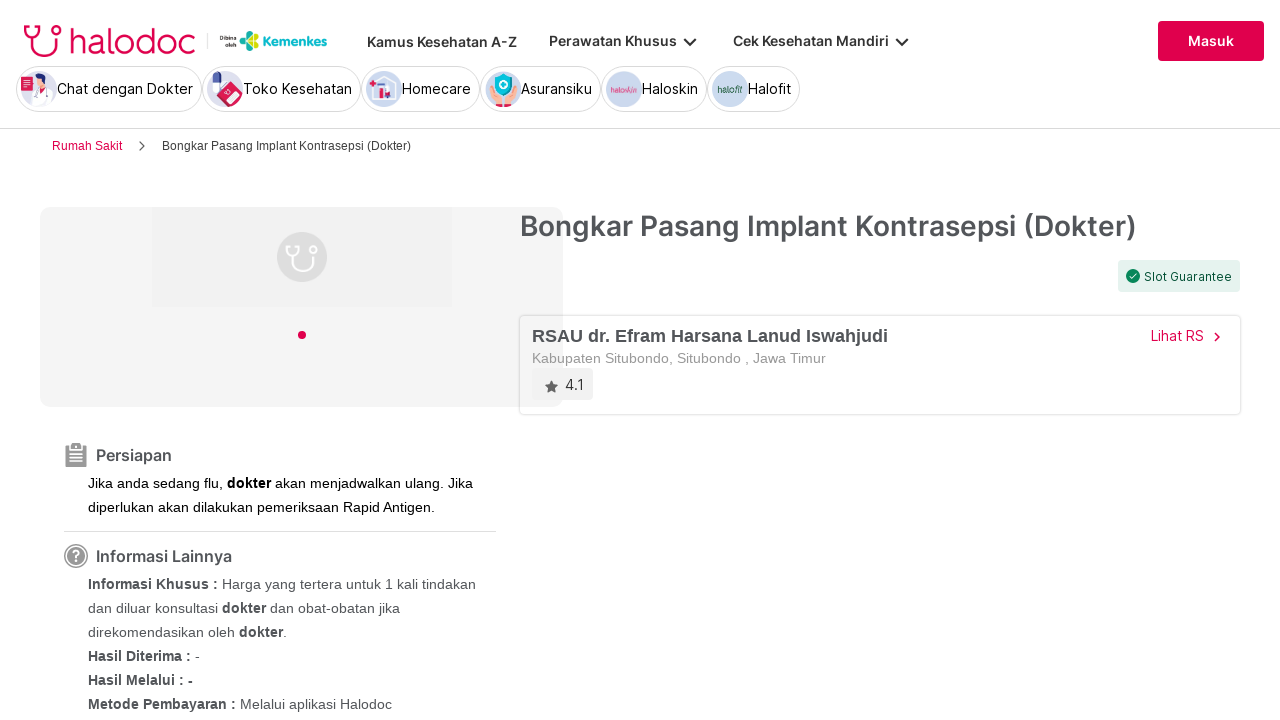

--- FILE ---
content_type: text/html; charset=utf-8
request_url: https://www.halodoc.com/janji-medis/nama/bongkar-pasang-implant-kontrasepsi-dokter
body_size: 291868
content:
<!DOCTYPE html><!-- adding xmlnsog attribute because prefix is not a standard attribute --><html lang="id" class="h-full" xmlns:og="http://ogp.me/ns#" xmlns:fb="http://ogp.me/ns/fb#"><head>
    <script type="text/javascript" src="/ruxitagentjs_ICA15789NPRTUVXfqrux_10329260115094557.js" data-dtconfig="rid=RID_552618643|rpid=-1727059787|domain=halodoc.com|reportUrl=/rb_bf03985qjh|app=ea7c4b59f27d43eb|owasp=1|featureHash=ICA15789NPRTUVXfqrux|rdnt=1|uxrgce=1|cuc=rwlrur9l|mel=100000|expw=1|dpvc=1|lastModification=1769405880714|postfix=rwlrur9l|tp=500,50,0|srbbv=2|agentUri=/ruxitagentjs_ICA15789NPRTUVXfqrux_10329260115094557.js" data-config='{"revision":1769405880714,"beaconUri":"/rb_bf03985qjh","agentUri":"/ruxitagentjs_ICA15789NPRTUVXfqrux_10329260115094557.js","environmentId":"rwlrur9l","modules":"ICA15789NPRTUVXfqrux"}' data-envconfig='{"tracestateKeyPrefix":"f1b1b2a0-bdac1e1c"}' data-appconfig='{"app":"ea7c4b59f27d43eb"}'></script><script nonce="8K0TEKJzM7suGWJgZCEA/0u+KewvyWZE" type="text/javascript" src="https://js-cdn.dynatrace.com/jstag/17f2114f5d1/bf03985qjh/e28137e9070184e7_complete.js" crossorigin="anonymous"></script>
    <meta charset="utf-8">
    <title>Buat Janji Tindakan Medis, Prosedur Medis, Perawatan Medis Bongkar Pasang Implant  Kontrasepsi (Dokter).</title>
    <base href="/">
    <meta name="viewport" content="width=device-width, initial-scale=1, maximum-scale=1.0, minimum-scale=1.0, user-scalable=no">
    <meta name="author" content="Halodoc">
    <meta name="keywords" content="tindakan medis Bongkar Pasang Implant  Kontrasepsi (Dokter), prosedur medis Bongkar Pasang Implant  Kontrasepsi (Dokter), perawatan medis Bongkar Pasang Implant  Kontrasepsi (Dokter), buat janji Bongkar Pasang Implant  Kontrasepsi (Dokter)">
    <meta name="description" content="Pilih jadwal, cek biaya, dan buat janji tindakan medis, prosedur medis, dan perawatan medis untuk Bongkar Pasang Implant  Kontrasepsi (Dokter) hanya di Halodoc">
    <meta property="og:site_name" content="halodoc">
    <meta property="og:type" content="website">
    <meta property="og:url" content="https://www.halodoc.com/janji-medis/nama/bongkar-pasang-implant-kontrasepsi-dokter">
    <meta property="og:title" content="Buat Janji Tindakan Medis, Prosedur Medis, Perawatan Medis Bongkar Pasang Implant  Kontrasepsi (Dokter).">
    <meta name="apple-mobile-web-app-capable" content="true">
    <meta name="apple-mobile-web-app-status-bar-style" content="black">
    <meta name="apple-mobile-web-app-title" content="Halodoc - Beli Obat, Tanya Dokter, Cek Lab Terpercaya">

    <meta property="og:description" content="Pilih jadwal, cek biaya, dan buat janji tindakan medis, prosedur medis, dan perawatan medis untuk Bongkar Pasang Implant  Kontrasepsi (Dokter) hanya di Halodoc">
    <meta property="og:image" content="https://www.halodoc.com/assets/img/hospital/doctor_default_seo.png">

    <!-- google-site-verification is for production, please comment if you're in development mode -->
    <meta name="google-site-verification" content="z5cPcFZkUWoJcfArOG_8lH5NF0jZpGB6aUGr2rxf_3w">
    <!-- google-adsense-account meta is required for adsense site verification  -->
    <meta name="google-adsense-account" content="ca-pub-2370450977174429">

    <!-- Announce DNS queries & TLS connection ASAP - START  -->
    <link rel="dns-prefetch" href="https://stats.g.doubleclick.net/">
    <link rel="preconnect" href="https://stats.g.doubleclick.net/" crossorigin="">

    <link rel="dns-prefetch" href="https://www.google-analytics.com/">
    <link rel="preconnect" href="https://www.google-analytics.com/" crossorigin="">

    <link rel="dns-prefetch" href="https://www.gstatic.com/">
    <link rel="preconnect" href="https://www.gstatic.com/" crossorigin="">

    <link rel="dns-prefetch" href="https://halodoc-sumba.s3-ap-southeast-1.amazonaws.com/">
    <link rel="preconnect" href="https://halodoc-sumba.s3-ap-southeast-1.amazonaws.com/" crossorigin="">

    <link rel="dns-prefetch" href="https://d1bpj0tv6vfxyp.cloudfront.net/">
    <link rel="preconnect" href="https://d1bpj0tv6vfxyp.cloudfront.net/" crossorigin="">

    <link rel="dns-prefetch" href="https://d1e8la4lqf1h28.cloudfront.net/">
    <link rel="preconnect" href="https://d1e8la4lqf1h28.cloudfront.net/" crossorigin="">

    <link rel="dns-prefetch" href="https://d1vbn70lmn1nqe.cloudfront.net/">
    <link rel="preconnect" href="https://d1vbn70lmn1nqe.cloudfront.net/" crossorigin="">

    <link rel="dns-prefetch" href="https://d2qjkwm11akmwu.cloudfront.net/">
    <link rel="preconnect" href="https://d2qjkwm11akmwu.cloudfront.net/" crossorigin="">

    <link rel="dns-prefetch" href="https://d1ojs48v3n42tp.cloudfront.net/">
    <link rel="preconnect" href="https://d1ojs48v3n42tp.cloudfront.net/" crossorigin="">

    <link rel="dns-prefetch" href="https://d324bm9stwnv8c.cloudfront.net/">
    <link rel="preconnect" href="https://d324bm9stwnv8c.cloudfront.net/" crossorigin="">

    <link rel="dns-prefetch" href="https://snap.licdn.com/">
    <link rel="preconnect" href="https://snap.licdn.com/" crossorigin="">

    <link rel="dns-prefetch" href="https://js.appboycdn.com/">
    <link rel="preconnect" href="https://js.appboycdn.com/" crossorigin="">

    <link rel="dns-prefetch" href="https://cdn.amplitude.com/">
    <link rel="preconnect" href="https://cdn.amplitude.com/" crossorigin="">

    <link rel="dns-prefetch" href="https://use.fontawesome.com/">
    <link rel="preconnect" href="https://use.fontawesome.com/" crossorigin="">

    <link rel="dns-prefetch" href="https://9669236.fls.doubleclick.net/">
    <link rel="preconnect" href="https://9669236.fls.doubleclick.net/" crossorigin="">

    <link rel="dns-prefetch" href="https://www.googleadservices.com/">
    <link rel="preconnect" href="https://www.googleadservices.com/" crossorigin="">

    <!-- Announce DNS queries & TLS connection ASAP - END  -->

    <!-- Preload only CRITICAL resources START -->
    <link rel="preload" as="font" type="font/woff2" href="/hd-assets/fonts/Inter/Inter_400.woff2" crossorigin="">
    <link rel="preload" as="font" type="font/woff2" href="/hd-assets/fonts/Inter/Inter_500.woff2" crossorigin="">
    <link rel="preload" as="font" type="font/woff2" href="/hd-assets/fonts/Inter/Inter_600.woff2" crossorigin="">
    <link rel="preload" as="image" href="assets/img/hospital/path.webp">
    <link rel="preload" as="image" href="assets/img/hospital/path.png">
    <link rel="preload" as="image" href="assets/header-footer/halodoc-logo.webp">
    <link rel="preload" as="image" href="assets/header-footer/halodoc-logo.png">
    <link rel="preload" as="image" href="assets/img/halodoc-logo-header.webp">
    <link rel="preload" as="image" href="assets/img/halodoc-logo-desktop.webp">
    <link rel="preload" as="image" href="assets/img/halodoc-logo-mobile.webp">
    <!-- Preload only CRITICAL resources END -->

    <!-- Inline CSS (fonts) -->
    <!-- https://fonts.googleapis.com/css2?family=Inter:wght@400;700&display=swap -->
    <!-- Also, removed Roboto font -->
    <style>
      @font-face {
        font-family: Inter;
        font-style: normal;
        font-weight: 400;
        font-display: swap;
        src:
          local('Inter'),
          url(/hd-assets/fonts/Inter/Inter_400.woff2) format('woff2');
        unicode-range:
          U+0000-00FF, U+0131, U+0152-0153, U+02BB-02BC, U+02C6, U+02DA, U+02DC, U+2000-206F, U+2074, U+20AC, U+2122,
          U+2191, U+2193, U+2212, U+2215, U+FEFF, U+FFFD;
      }

      @font-face {
        font-family: Inter;
        font-style: normal;
        font-weight: 600;
        font-display: swap;
        src:
          local('Inter'),
          url(/hd-assets/fonts/Inter/Inter_600.woff2) format('woff2');
        unicode-range:
          U+0000-00FF, U+0131, U+0152-0153, U+02BB-02BC, U+02C6, U+02DA, U+02DC, U+2000-206F, U+2074, U+20AC, U+2122,
          U+2191, U+2193, U+2212, U+2215, U+FEFF, U+FFFD;
      }
    </style>

    <link rel="icon" type="image/x-icon" href="assets/img/fav.png">
    <link rel="manifest" href="manifest.webmanifest">

    <!-- Inline CSS (material fonts)-->
    <!-- https://fonts.googleapis.com/icon?family=Material+Icons -->
    <style type="text/css">
      @font-face {
        font-family: 'Material Icons';
        font-style: normal;
        font-weight: 400;
        src: url(assets/fonts/Material_icon_font.woff) format('woff');
        font-display: swap;
      }

      .material-icons {
        font-family: 'Material Icons', sans-serif;
        font-weight: 400;
        font-style: normal;
        font-size: 24px;
        line-height: 1;
        letter-spacing: normal;
        text-transform: none;
        display: inline-block;
        white-space: nowrap;
        word-wrap: normal;
        direction: ltr;
        font-feature-settings: 'liga';
      }
    </style>

    <meta name="theme-color" content="#1976d2">
    <style>
      .ball-loader {
        width: 59px;
        height: 16px;
        padding-top: 24px;
        position: absolute;
        left: 50%;
        transform: translateX(-50%);
      }

      .ball-loader-ball {
        will-change: transform;
        height: 16px;
        width: 16px;
        border-radius: 50%;
        background-color: #e0004d;
        position: absolute;
        -webkit-animation: grow 1s ease-in-out infinite alternate;
        -moz-animation: grow 1s ease-in-out infinite alternate;
        -o-animation: grow 1s ease-in-out infinite alternate;
        animation: grow 1s ease-in-out infinite alternate;
      }

      .ball-loader-ball.ball1 {
        left: 0;
        transform-origin: 100% 50%;
      }

      .ball-loader-ball.ball2 {
        left: 50%;
        transform: translateX(-50%) scale(1);
        animation-delay: 0.33s;
      }

      .ball-loader-ball.ball3 {
        right: 0;
        animation-delay: 0.66s;
      }

      @-webkit-keyframes grow {
        0% {
          opacity: 1;
        }

        100% {
          opacity: 0;
          transform: translateX(-50%) scale(0);
        }
      }

      @-moz-keyframes grow {
        0% {
          opacity: 1;
        }

        100% {
          opacity: 0;
          transform: translateX(-50%) scale(0);
        }
      }

      @-o-keyframes grow {
        0% {
          opacity: 1;
        }

        100% {
          opacity: 0;
          transform: translateX(-50%) scale(0);
        }
      }

      @keyframes grow {
        0% {
          opacity: 1;
        }

        100% {
          opacity: 0;
          transform: translateX(-50%) scale(0);
        }
      }
    </style>
  <link rel="stylesheet" href="/resources/styles-Q6CZOLE4.css"><style ng-app-id="halodoc">@keyframes _ngcontent-halodoc-c1434177197_ghost-lines{0%{background-position:-100px}40%{background-position:40vw}to{background-position:60vw}}@keyframes _ngcontent-halodoc-c1434177197_ghost-avatar{0%{background-position:-32px}40%,to{background-position:208px}}.upgrade-banner-hack[_ngcontent-halodoc-c1434177197]{margin-top:75px}@media (max-width: 767px){.upgrade-banner-hack[_ngcontent-halodoc-c1434177197]{margin-top:110px}}.page-header[_ngcontent-halodoc-c1434177197]{flex:0 0 auto;background:#fff;position:relative;width:100%;z-index:14;-webkit-transition:-webkit-transform .3s ease;transition:transform .3s ease,-webkit-transform .3s ease}@media (min-width: 992px){.page-header.non-sso-insurance[_ngcontent-halodoc-c1434177197]{background:#f6f8fc}}.hide-header[_ngcontent-halodoc-c1434177197]{-webkit-transform:translateY(-100%);transform:translateY(-100%)}.page-content[_ngcontent-halodoc-c1434177197]{flex:1 1 auto;position:relative;background:#fff;overflow-y:auto;padding-top:75px;-webkit-overflow-scrolling:touch}.page-footer[_ngcontent-halodoc-c1434177197]{flex:0 0 auto}.flex-1[_ngcontent-halodoc-c1434177197]{flex:1 0 0%}.mt-5[_ngcontent-halodoc-c1434177197]{margin-top:5rem}.container-gray[_ngcontent-halodoc-c1434177197]{background-color:#f9f9f9}.pd-cart-displayed[_ngcontent-halodoc-c1434177197]{margin-bottom:73px}.invisible[_ngcontent-halodoc-c1434177197]{visibility:hidden}.ghost[_ngcontent-halodoc-c1434177197]   .footer-placeholder__top__left__services[_ngcontent-halodoc-c1434177197], .ghost[_ngcontent-halodoc-c1434177197]   .footer-placeholder__top__left__banner[_ngcontent-halodoc-c1434177197]{background-color:#e4e4e5;color:#e5e5e5;border-radius:4px;height:198px;width:100%;text-indent:-9999px;white-space:nowrap;overflow:hidden;line-height:normal;margin-block-end:5px;display:inline-block;border:none;cursor:initial!important;outline:none;pointer-events:none!important;background-image:linear-gradient(90deg,#dddddda4,#ecebebf1,#dddddda4 80px);background-size:80vw;animation:_ngcontent-halodoc-c1434177197_ghost-lines 1s infinite linear}.ghost[_ngcontent-halodoc-c1434177197]   .footer-placeholder__top__right[_ngcontent-halodoc-c1434177197]{background-color:#e4e4e5;color:#e5e5e5;border-radius:4px;height:396px;width:100%;text-indent:-9999px;white-space:nowrap;overflow:hidden;line-height:normal;margin-block-end:5px;display:inline-block;border:none;cursor:initial!important;outline:none;pointer-events:none!important;background-image:linear-gradient(90deg,#dddddda4,#ecebebf1,#dddddda4 80px);background-size:80vw;animation:_ngcontent-halodoc-c1434177197_ghost-lines 1s infinite linear}.ghost[_ngcontent-halodoc-c1434177197]   .footer-placeholder__bottom[_ngcontent-halodoc-c1434177197]{background-color:#e4e4e5;color:#e5e5e5;border-radius:4px;height:166px;width:100%;text-indent:-9999px;white-space:nowrap;overflow:hidden;line-height:normal;margin-block-end:5px;display:inline-block;border:none;cursor:initial!important;outline:none;pointer-events:none!important;background-image:linear-gradient(90deg,#dddddda4,#ecebebf1,#dddddda4 80px);background-size:80vw;animation:_ngcontent-halodoc-c1434177197_ghost-lines 1s infinite linear}
/*# sourceMappingURL=/resources/app.component-AZS5MJJS.css.map */</style><style ng-app-id="halodoc">.service-bar[_ngcontent-halodoc-c3937414431]{-ms-overflow-style:none;scrollbar-width:none;max-height:80px;opacity:1;overflow:hidden;pointer-events:auto;transform:scaleY(1);transform-origin:top;will-change:transform,opacity;transition:transform .3s cubic-bezier(.4,0,.2,1),opacity .3s cubic-bezier(.4,0,.2,1)}.service-bar[_ngcontent-halodoc-c3937414431]::-webkit-scrollbar{display:none}.service-bar--hidden[_ngcontent-halodoc-c3937414431]{max-height:0;transform:scaleY(0);opacity:0;pointer-events:none}
/*# sourceMappingURL=/resources/header.component-BAIK6IAK.css.map */</style><style ng-app-id="halodoc">@keyframes _ngcontent-halodoc-c3937414431_ghost-lines{0%{background-position:-100px}40%{background-position:40vw}to{background-position:60vw}}@keyframes _ngcontent-halodoc-c3937414431_ghost-avatar{0%{background-position:-32px}40%,to{background-position:208px}}.ghost.service-bar[_ngcontent-halodoc-c3937414431]   hd-base-image-mapper[_ngcontent-halodoc-c3937414431]{background-color:#e4e4e5;color:#e5e5e5;border-radius:50%;height:36px;width:36px;text-indent:-9999px;white-space:nowrap;overflow:hidden;line-height:normal;margin-block-end:0px;display:block;border:none;cursor:initial!important;outline:none;pointer-events:none!important;background-image:linear-gradient(90deg,#dddddda4,#ecebebf1,#dddddda4 80px);background-size:80vw;animation:_ngcontent-halodoc-c3937414431_ghost-lines 1s infinite linear}@media (max-width: 767px){.ghost.service-bar[_ngcontent-halodoc-c3937414431]   hd-base-image-mapper[_ngcontent-halodoc-c3937414431]{background-color:#e4e4e5;color:#e5e5e5;border-radius:50%;height:28px;width:28px;text-indent:-9999px;white-space:nowrap;overflow:hidden;line-height:normal;margin-block-end:0px;display:block;border:none;cursor:initial!important;outline:none;pointer-events:none!important;background-image:linear-gradient(90deg,#dddddda4,#ecebebf1,#dddddda4 80px);background-size:80vw;animation:_ngcontent-halodoc-c3937414431_ghost-lines 1s infinite linear}}.ghost.service-bar[_ngcontent-halodoc-c3937414431]   p[_ngcontent-halodoc-c3937414431]{background-color:#e4e4e5;color:#e5e5e5;border-radius:8px;height:30px;width:120px;text-indent:-9999px;white-space:nowrap;overflow:hidden;line-height:normal;margin-block-end:0px;display:block;border:none;cursor:initial!important;outline:none;pointer-events:none!important;background-image:linear-gradient(90deg,#dddddda4,#ecebebf1,#dddddda4 80px);background-size:80vw;animation:_ngcontent-halodoc-c3937414431_ghost-lines 1s infinite linear}
/*# sourceMappingURL=/resources/ghost.component-CI34DCPI.css.map */</style><style ng-app-id="halodoc">.breadcrumb{margin-bottom:0;padding:0;display:unset;flex-wrap:unset;list-style:unset;border-radius:unset}@media (min-width: 768px){  .breadcrumb{padding:8px 40px}}
/*# sourceMappingURL=/resources/hd-breadcrumb.component-6PBADCZR.css.map */</style><style ng-app-id="halodoc">.hd-base-image-mapper[_ngcontent-halodoc-c3638137156]{display:flex;align-items:center;justify-content:center;min-width:20px;min-height:20px;width:inherit;height:inherit}.hd-base-image-mapper[_ngcontent-halodoc-c3638137156]   .center[_ngcontent-halodoc-c3638137156], .hd-base-image-mapper[_ngcontent-halodoc-c3638137156]   .hd-base-image-mapper__placeholder-wrapper[_ngcontent-halodoc-c3638137156], .hd-base-image-mapper[_ngcontent-halodoc-c3638137156]   .hd-base-image-mapper__placeholder[_ngcontent-halodoc-c3638137156]{display:flex;align-items:center;justify-content:center}.hd-base-image-mapper[_ngcontent-halodoc-c3638137156]   .d-none[_ngcontent-halodoc-c3638137156]{display:none}.hd-base-image-mapper--placeholder-bg[_ngcontent-halodoc-c3638137156]{background:#f2f2f2}.hd-base-image-mapper__img[_ngcontent-halodoc-c3638137156]{width:inherit;border-radius:inherit;height:inherit}.hd-base-image-mapper__img--circle[_ngcontent-halodoc-c3638137156]{object-fit:cover;border-radius:50%}.hd-base-image-mapper__placeholder[_ngcontent-halodoc-c3638137156]{background:#f2f2f2}.hd-base-image-mapper__placeholder--circle[_ngcontent-halodoc-c3638137156]{width:60px;height:60px;border-radius:50%}.hd-base-image-mapper__placeholder-wrapper[_ngcontent-halodoc-c3638137156]{width:35px;height:35px;background:#999;border-radius:50%}.hd-base-image-mapper__placeholder-img[_ngcontent-halodoc-c3638137156]{width:20px;height:auto}.hd-base-image-mapper__placeholder-img--doctor[_ngcontent-halodoc-c3638137156]{width:100%}.hd-base-image-mapper__container[_ngcontent-halodoc-c3638137156]{display:grid;grid-template-columns:1fr 1fr;grid-template-rows:1fr;overflow:hidden;height:inherit;width:inherit;place-items:center}.hd-base-image-mapper__default-img[_ngcontent-halodoc-c3638137156]{grid-column-start:1;grid-column-end:3;grid-row-start:1;width:100%;height:auto}.hd-base-image-mapper__picture-elem[_ngcontent-halodoc-c3638137156]{grid-column-start:1;grid-column-end:3;grid-row-start:1;width:inherit;border-radius:inherit;height:inherit}</style><style ng-app-id="halodoc">mat-icon,mat-icon.mat-primary,mat-icon.mat-accent,mat-icon.mat-warn{color:var(--mat-icon-color, inherit)}.mat-icon{-webkit-user-select:none;user-select:none;background-repeat:no-repeat;display:inline-block;fill:currentColor;height:24px;width:24px;overflow:hidden}.mat-icon.mat-icon-inline{font-size:inherit;height:inherit;line-height:inherit;width:inherit}.mat-icon.mat-ligature-font[fontIcon]::before{content:attr(fontIcon)}[dir=rtl] .mat-icon-rtl-mirror{transform:scale(-1, 1)}.mat-form-field:not(.mat-form-field-appearance-legacy) .mat-form-field-prefix .mat-icon,.mat-form-field:not(.mat-form-field-appearance-legacy) .mat-form-field-suffix .mat-icon{display:block}.mat-form-field:not(.mat-form-field-appearance-legacy) .mat-form-field-prefix .mat-icon-button .mat-icon,.mat-form-field:not(.mat-form-field-appearance-legacy) .mat-form-field-suffix .mat-icon-button .mat-icon{margin:auto}
</style><style ng-app-id="halodoc">.button-container[_ngcontent-halodoc-c2281013013]{font-family:Inter;display:flex;cursor:pointer;min-width:fit-content;border-radius:4px;align-items:center}.button-container[_ngcontent-halodoc-c2281013013]     .mdc-button__label{display:flex;width:100%;align-items:center;gap:.5rem}@media (max-width: 767px){.button-container[_ngcontent-halodoc-c2281013013]     .mdc-button__label{gap:.5rem}}.button-container[_ngcontent-halodoc-c2281013013]     .mdc-button__label>*:only-child{flex:1}.button-container[_ngcontent-halodoc-c2281013013]     .mdc-button__label .button-label{cursor:inherit;letter-spacing:0}.button-container[_ngcontent-halodoc-c2281013013]     .mdc-button__label .button-label:not(:first-child):not(:last-child){flex:1}.button-container[_ngcontent-halodoc-c2281013013]     .mdc-button__label .button-label:first-child:not(:last-child){flex:1;text-align:left}.button-container[_ngcontent-halodoc-c2281013013]   .leading-content[_ngcontent-halodoc-c2281013013]:empty, .button-container[_ngcontent-halodoc-c2281013013]   .trailing-content[_ngcontent-halodoc-c2281013013]:empty{display:none!important}.button-container.s-button[_ngcontent-halodoc-c2281013013]{font-family:Inter;font-weight:600;line-height:115%;font-size:.75rem;height:1.5rem;padding-right:.5rem;padding-left:.5rem}.button-container.s-button[_ngcontent-halodoc-c2281013013]   .leading-content[_ngcontent-halodoc-c2281013013], .button-container.s-button[_ngcontent-halodoc-c2281013013]   .trailing-content[_ngcontent-halodoc-c2281013013]{width:.75rem;height:.75rem;font-size:.75rem}.button-container.s-button[_ngcontent-halodoc-c2281013013]   .leading-content[_ngcontent-halodoc-c2281013013]     .mat-icon, .button-container.s-button[_ngcontent-halodoc-c2281013013]   .trailing-content[_ngcontent-halodoc-c2281013013]     .mat-icon{width:.75rem;height:.75rem}.button-container.s-button[_ngcontent-halodoc-c2281013013]   .leading-content[_ngcontent-halodoc-c2281013013]     .material-icons, .button-container.s-button[_ngcontent-halodoc-c2281013013]   .trailing-content[_ngcontent-halodoc-c2281013013]     .material-icons{font-size:.75rem}@media (max-width: 767px){.button-container.s-button[_ngcontent-halodoc-c2281013013]{font-family:Inter;font-weight:600;line-height:115%;font-size:.75rem;height:1.5rem;padding-right:.5rem;padding-left:.5rem}.button-container.s-button[_ngcontent-halodoc-c2281013013]   .leading-content[_ngcontent-halodoc-c2281013013], .button-container.s-button[_ngcontent-halodoc-c2281013013]   .trailing-content[_ngcontent-halodoc-c2281013013]{width:.75rem;height:.75rem;font-size:.75rem}.button-container.s-button[_ngcontent-halodoc-c2281013013]   .leading-content[_ngcontent-halodoc-c2281013013]     .mat-icon, .button-container.s-button[_ngcontent-halodoc-c2281013013]   .trailing-content[_ngcontent-halodoc-c2281013013]     .mat-icon{width:.75rem;height:.75rem}.button-container.s-button[_ngcontent-halodoc-c2281013013]   .leading-content[_ngcontent-halodoc-c2281013013]     .material-icons, .button-container.s-button[_ngcontent-halodoc-c2281013013]   .trailing-content[_ngcontent-halodoc-c2281013013]     .material-icons{font-size:.75rem}}.button-container.m-button[_ngcontent-halodoc-c2281013013]{font-family:Inter;font-weight:600;line-height:115%;font-size:.875rem;height:2rem;padding-right:.5rem;padding-left:.5rem}.button-container.m-button[_ngcontent-halodoc-c2281013013]   .leading-content[_ngcontent-halodoc-c2281013013], .button-container.m-button[_ngcontent-halodoc-c2281013013]   .trailing-content[_ngcontent-halodoc-c2281013013]{width:1rem;height:1rem;font-size:1rem}.button-container.m-button[_ngcontent-halodoc-c2281013013]   .leading-content[_ngcontent-halodoc-c2281013013]     .mat-icon, .button-container.m-button[_ngcontent-halodoc-c2281013013]   .trailing-content[_ngcontent-halodoc-c2281013013]     .mat-icon{width:1rem;height:1rem}.button-container.m-button[_ngcontent-halodoc-c2281013013]   .leading-content[_ngcontent-halodoc-c2281013013]     .material-icons, .button-container.m-button[_ngcontent-halodoc-c2281013013]   .trailing-content[_ngcontent-halodoc-c2281013013]     .material-icons{font-size:1rem}@media (max-width: 767px){.button-container.m-button[_ngcontent-halodoc-c2281013013]{font-family:Inter;font-weight:600;line-height:115%;font-size:.875rem;height:2rem;padding-right:.5rem;padding-left:.5rem}.button-container.m-button[_ngcontent-halodoc-c2281013013]   .leading-content[_ngcontent-halodoc-c2281013013], .button-container.m-button[_ngcontent-halodoc-c2281013013]   .trailing-content[_ngcontent-halodoc-c2281013013]{width:1rem;height:1rem;font-size:1rem}.button-container.m-button[_ngcontent-halodoc-c2281013013]   .leading-content[_ngcontent-halodoc-c2281013013]     .mat-icon, .button-container.m-button[_ngcontent-halodoc-c2281013013]   .trailing-content[_ngcontent-halodoc-c2281013013]     .mat-icon{width:1rem;height:1rem}.button-container.m-button[_ngcontent-halodoc-c2281013013]   .leading-content[_ngcontent-halodoc-c2281013013]     .material-icons, .button-container.m-button[_ngcontent-halodoc-c2281013013]   .trailing-content[_ngcontent-halodoc-c2281013013]     .material-icons{font-size:1rem}}.button-container.l-button[_ngcontent-halodoc-c2281013013]{font-family:Inter;font-weight:600;line-height:115%;font-size:1rem;height:2.5rem;padding-right:.75rem;padding-left:.75rem}.button-container.l-button[_ngcontent-halodoc-c2281013013]   .leading-content[_ngcontent-halodoc-c2281013013], .button-container.l-button[_ngcontent-halodoc-c2281013013]   .trailing-content[_ngcontent-halodoc-c2281013013]{width:1rem;height:1rem;font-size:1rem}.button-container.l-button[_ngcontent-halodoc-c2281013013]   .leading-content[_ngcontent-halodoc-c2281013013]     .mat-icon, .button-container.l-button[_ngcontent-halodoc-c2281013013]   .trailing-content[_ngcontent-halodoc-c2281013013]     .mat-icon{width:1rem;height:1rem}.button-container.l-button[_ngcontent-halodoc-c2281013013]   .leading-content[_ngcontent-halodoc-c2281013013]     .material-icons, .button-container.l-button[_ngcontent-halodoc-c2281013013]   .trailing-content[_ngcontent-halodoc-c2281013013]     .material-icons{font-size:1rem}@media (max-width: 767px){.button-container.l-button[_ngcontent-halodoc-c2281013013]{font-family:Inter;font-weight:600;line-height:115%;font-size:1rem;height:2.5rem;padding-right:.75rem;padding-left:.75rem}.button-container.l-button[_ngcontent-halodoc-c2281013013]   .leading-content[_ngcontent-halodoc-c2281013013], .button-container.l-button[_ngcontent-halodoc-c2281013013]   .trailing-content[_ngcontent-halodoc-c2281013013]{width:1rem;height:1rem;font-size:1rem}.button-container.l-button[_ngcontent-halodoc-c2281013013]   .leading-content[_ngcontent-halodoc-c2281013013]     .mat-icon, .button-container.l-button[_ngcontent-halodoc-c2281013013]   .trailing-content[_ngcontent-halodoc-c2281013013]     .mat-icon{width:1rem;height:1rem}.button-container.l-button[_ngcontent-halodoc-c2281013013]   .leading-content[_ngcontent-halodoc-c2281013013]     .material-icons, .button-container.l-button[_ngcontent-halodoc-c2281013013]   .trailing-content[_ngcontent-halodoc-c2281013013]     .material-icons{font-size:1rem}}.button-container.xl-button[_ngcontent-halodoc-c2281013013]{font-family:Inter;font-weight:600;line-height:115%;font-size:1rem;height:3rem;padding-right:.75rem;padding-left:.75rem}.button-container.xl-button[_ngcontent-halodoc-c2281013013]     .mdc-button__label{gap:.75rem}.button-container.xl-button[_ngcontent-halodoc-c2281013013]   .leading-content[_ngcontent-halodoc-c2281013013], .button-container.xl-button[_ngcontent-halodoc-c2281013013]   .trailing-content[_ngcontent-halodoc-c2281013013]{width:1.25rem;height:1.25rem;font-size:1.25rem}.button-container.xl-button[_ngcontent-halodoc-c2281013013]   .leading-content[_ngcontent-halodoc-c2281013013]     .mat-icon, .button-container.xl-button[_ngcontent-halodoc-c2281013013]   .trailing-content[_ngcontent-halodoc-c2281013013]     .mat-icon{width:1.25rem;height:1.25rem}.button-container.xl-button[_ngcontent-halodoc-c2281013013]   .leading-content[_ngcontent-halodoc-c2281013013]     .material-icons, .button-container.xl-button[_ngcontent-halodoc-c2281013013]   .trailing-content[_ngcontent-halodoc-c2281013013]     .material-icons{font-size:1.25rem}@media (max-width: 767px){.button-container.xl-button[_ngcontent-halodoc-c2281013013]{font-family:Inter;font-weight:600;line-height:115%;font-size:1rem;height:3rem;padding-right:.75rem;padding-left:.75rem}.button-container.xl-button[_ngcontent-halodoc-c2281013013]     .mdc-button__label{gap:.75rem}.button-container.xl-button[_ngcontent-halodoc-c2281013013]   .leading-content[_ngcontent-halodoc-c2281013013], .button-container.xl-button[_ngcontent-halodoc-c2281013013]   .trailing-content[_ngcontent-halodoc-c2281013013]{width:1.25rem;height:1.25rem;font-size:1.25rem}.button-container.xl-button[_ngcontent-halodoc-c2281013013]   .leading-content[_ngcontent-halodoc-c2281013013]     .mat-icon, .button-container.xl-button[_ngcontent-halodoc-c2281013013]   .trailing-content[_ngcontent-halodoc-c2281013013]     .mat-icon{width:1.25rem;height:1.25rem}.button-container.xl-button[_ngcontent-halodoc-c2281013013]   .leading-content[_ngcontent-halodoc-c2281013013]     .material-icons, .button-container.xl-button[_ngcontent-halodoc-c2281013013]   .trailing-content[_ngcontent-halodoc-c2281013013]     .material-icons{font-size:1.25rem}}.button-container.primary[_ngcontent-halodoc-c2281013013]{background-color:#e0004d;color:#fff}.button-container.primary[_ngcontent-halodoc-c2281013013]:hover{background-color:#b3003e;box-shadow:0 2px 4px #0c0c0c1a}.button-container.primary[_ngcontent-halodoc-c2281013013]:active{box-shadow:none}.button-container.primary.disabled[_ngcontent-halodoc-c2281013013]{background-color:#e6e6e6;box-shadow:none}.button-container.primary[_ngcontent-halodoc-c2281013013]     .mat-ripple-element{background-color:#86002e}.button-container.secondary[_ngcontent-halodoc-c2281013013]{border:1px solid #e0004d;color:#e0004d}.button-container.secondary[_ngcontent-halodoc-c2281013013]:hover{border:1px solid #b3003e;color:#b3003e;box-shadow:0 2px 4px #0c0c0c1a}.button-container.secondary[_ngcontent-halodoc-c2281013013]:active:not(.disabled){border:1px solid #86002e!important;color:#86002e!important;box-shadow:none}.button-container.secondary.disabled[_ngcontent-halodoc-c2281013013]{background-color:initial;border:1px solid #e6e6e6;color:#999;box-shadow:none}.button-container.secondary[_ngcontent-halodoc-c2281013013]     .mat-ripple-element{background-color:#fce6ed}.button-container.plain[_ngcontent-halodoc-c2281013013]{background-color:transparent;color:#e0004d}.button-container.plain[_ngcontent-halodoc-c2281013013]:hover{color:#b3003e}.button-container.plain[_ngcontent-halodoc-c2281013013]:active:not(.disabled){color:#86002e!important}.button-container.plain.disabled[_ngcontent-halodoc-c2281013013]{background-color:initial;color:#999}.button-container.plain[_ngcontent-halodoc-c2281013013]     .mat-ripple-element{background-color:#fce6ed}.button-container.plain[_ngcontent-halodoc-c2281013013]     .mat-mdc-button-persistent-ripple:before{background:none}.button-container.disabled[_ngcontent-halodoc-c2281013013]{cursor:not-allowed;color:#999}.button-container.disabled[_ngcontent-halodoc-c2281013013]     .mat-mdc-button-persistent-ripple.mdc-button__ripple{display:none}.button-container.mat-mdc-button[disabled][_ngcontent-halodoc-c2281013013], .button-container.mat-mdc-unelevated-button[disabled][_ngcontent-halodoc-c2281013013], .button-container.mat-mdc-raised-button[disabled][_ngcontent-halodoc-c2281013013], .button-container.mat-mdc-outlined-button[disabled][_ngcontent-halodoc-c2281013013]{pointer-events:all}</style><style ng-app-id="halodoc">.mat-mdc-button-base{text-decoration:none}.mat-mdc-button-base .mat-icon{min-height:fit-content;flex-shrink:0}.mdc-button{-webkit-user-select:none;user-select:none;position:relative;display:inline-flex;align-items:center;justify-content:center;box-sizing:border-box;min-width:64px;border:none;outline:none;line-height:inherit;-webkit-appearance:none;overflow:visible;vertical-align:middle;background:rgba(0,0,0,0);padding:0 8px}.mdc-button::-moz-focus-inner{padding:0;border:0}.mdc-button:active{outline:none}.mdc-button:hover{cursor:pointer}.mdc-button:disabled{cursor:default;pointer-events:none}.mdc-button[hidden]{display:none}.mdc-button .mdc-button__label{position:relative}.mat-mdc-button{padding:0 var(--mat-button-text-horizontal-padding, 12px);height:var(--mat-button-text-container-height, 40px);font-family:var(--mat-button-text-label-text-font, var(--mat-sys-label-large-font));font-size:var(--mat-button-text-label-text-size, var(--mat-sys-label-large-size));letter-spacing:var(--mat-button-text-label-text-tracking, var(--mat-sys-label-large-tracking));text-transform:var(--mat-button-text-label-text-transform);font-weight:var(--mat-button-text-label-text-weight, var(--mat-sys-label-large-weight))}.mat-mdc-button,.mat-mdc-button .mdc-button__ripple{border-radius:var(--mat-button-text-container-shape, var(--mat-sys-corner-full))}.mat-mdc-button:not(:disabled){color:var(--mat-button-text-label-text-color, var(--mat-sys-primary))}.mat-mdc-button[disabled],.mat-mdc-button.mat-mdc-button-disabled{cursor:default;pointer-events:none;color:var(--mat-button-text-disabled-label-text-color, color-mix(in srgb, var(--mat-sys-on-surface) 38%, transparent))}.mat-mdc-button.mat-mdc-button-disabled-interactive{pointer-events:auto}.mat-mdc-button:has(.material-icons,mat-icon,[matButtonIcon]){padding:0 var(--mat-button-text-with-icon-horizontal-padding, 16px)}.mat-mdc-button>.mat-icon{margin-right:var(--mat-button-text-icon-spacing, 8px);margin-left:var(--mat-button-text-icon-offset, -4px)}[dir=rtl] .mat-mdc-button>.mat-icon{margin-right:var(--mat-button-text-icon-offset, -4px);margin-left:var(--mat-button-text-icon-spacing, 8px)}.mat-mdc-button .mdc-button__label+.mat-icon{margin-right:var(--mat-button-text-icon-offset, -4px);margin-left:var(--mat-button-text-icon-spacing, 8px)}[dir=rtl] .mat-mdc-button .mdc-button__label+.mat-icon{margin-right:var(--mat-button-text-icon-spacing, 8px);margin-left:var(--mat-button-text-icon-offset, -4px)}.mat-mdc-button .mat-ripple-element{background-color:var(--mat-button-text-ripple-color, color-mix(in srgb, var(--mat-sys-primary) calc(var(--mat-sys-pressed-state-layer-opacity) * 100%), transparent))}.mat-mdc-button .mat-mdc-button-persistent-ripple::before{background-color:var(--mat-button-text-state-layer-color, var(--mat-sys-primary))}.mat-mdc-button.mat-mdc-button-disabled .mat-mdc-button-persistent-ripple::before{background-color:var(--mat-button-text-disabled-state-layer-color, var(--mat-sys-on-surface-variant))}.mat-mdc-button:hover>.mat-mdc-button-persistent-ripple::before{opacity:var(--mat-button-text-hover-state-layer-opacity, var(--mat-sys-hover-state-layer-opacity))}.mat-mdc-button.cdk-program-focused>.mat-mdc-button-persistent-ripple::before,.mat-mdc-button.cdk-keyboard-focused>.mat-mdc-button-persistent-ripple::before,.mat-mdc-button.mat-mdc-button-disabled-interactive:focus>.mat-mdc-button-persistent-ripple::before{opacity:var(--mat-button-text-focus-state-layer-opacity, var(--mat-sys-focus-state-layer-opacity))}.mat-mdc-button:active>.mat-mdc-button-persistent-ripple::before{opacity:var(--mat-button-text-pressed-state-layer-opacity, var(--mat-sys-pressed-state-layer-opacity))}.mat-mdc-button .mat-mdc-button-touch-target{position:absolute;top:50%;height:var(--mat-button-text-touch-target-size, 48px);display:var(--mat-button-text-touch-target-display, block);left:0;right:0;transform:translateY(-50%)}.mat-mdc-unelevated-button{transition:box-shadow 280ms cubic-bezier(0.4, 0, 0.2, 1);height:var(--mat-button-filled-container-height, 40px);font-family:var(--mat-button-filled-label-text-font, var(--mat-sys-label-large-font));font-size:var(--mat-button-filled-label-text-size, var(--mat-sys-label-large-size));letter-spacing:var(--mat-button-filled-label-text-tracking, var(--mat-sys-label-large-tracking));text-transform:var(--mat-button-filled-label-text-transform);font-weight:var(--mat-button-filled-label-text-weight, var(--mat-sys-label-large-weight));padding:0 var(--mat-button-filled-horizontal-padding, 24px)}.mat-mdc-unelevated-button>.mat-icon{margin-right:var(--mat-button-filled-icon-spacing, 8px);margin-left:var(--mat-button-filled-icon-offset, -8px)}[dir=rtl] .mat-mdc-unelevated-button>.mat-icon{margin-right:var(--mat-button-filled-icon-offset, -8px);margin-left:var(--mat-button-filled-icon-spacing, 8px)}.mat-mdc-unelevated-button .mdc-button__label+.mat-icon{margin-right:var(--mat-button-filled-icon-offset, -8px);margin-left:var(--mat-button-filled-icon-spacing, 8px)}[dir=rtl] .mat-mdc-unelevated-button .mdc-button__label+.mat-icon{margin-right:var(--mat-button-filled-icon-spacing, 8px);margin-left:var(--mat-button-filled-icon-offset, -8px)}.mat-mdc-unelevated-button .mat-ripple-element{background-color:var(--mat-button-filled-ripple-color, color-mix(in srgb, var(--mat-sys-on-primary) calc(var(--mat-sys-pressed-state-layer-opacity) * 100%), transparent))}.mat-mdc-unelevated-button .mat-mdc-button-persistent-ripple::before{background-color:var(--mat-button-filled-state-layer-color, var(--mat-sys-on-primary))}.mat-mdc-unelevated-button.mat-mdc-button-disabled .mat-mdc-button-persistent-ripple::before{background-color:var(--mat-button-filled-disabled-state-layer-color, var(--mat-sys-on-surface-variant))}.mat-mdc-unelevated-button:hover>.mat-mdc-button-persistent-ripple::before{opacity:var(--mat-button-filled-hover-state-layer-opacity, var(--mat-sys-hover-state-layer-opacity))}.mat-mdc-unelevated-button.cdk-program-focused>.mat-mdc-button-persistent-ripple::before,.mat-mdc-unelevated-button.cdk-keyboard-focused>.mat-mdc-button-persistent-ripple::before,.mat-mdc-unelevated-button.mat-mdc-button-disabled-interactive:focus>.mat-mdc-button-persistent-ripple::before{opacity:var(--mat-button-filled-focus-state-layer-opacity, var(--mat-sys-focus-state-layer-opacity))}.mat-mdc-unelevated-button:active>.mat-mdc-button-persistent-ripple::before{opacity:var(--mat-button-filled-pressed-state-layer-opacity, var(--mat-sys-pressed-state-layer-opacity))}.mat-mdc-unelevated-button .mat-mdc-button-touch-target{position:absolute;top:50%;height:var(--mat-button-filled-touch-target-size, 48px);display:var(--mat-button-filled-touch-target-display, block);left:0;right:0;transform:translateY(-50%)}.mat-mdc-unelevated-button:not(:disabled){color:var(--mat-button-filled-label-text-color, var(--mat-sys-on-primary));background-color:var(--mat-button-filled-container-color, var(--mat-sys-primary))}.mat-mdc-unelevated-button,.mat-mdc-unelevated-button .mdc-button__ripple{border-radius:var(--mat-button-filled-container-shape, var(--mat-sys-corner-full))}.mat-mdc-unelevated-button[disabled],.mat-mdc-unelevated-button.mat-mdc-button-disabled{cursor:default;pointer-events:none;color:var(--mat-button-filled-disabled-label-text-color, color-mix(in srgb, var(--mat-sys-on-surface) 38%, transparent));background-color:var(--mat-button-filled-disabled-container-color, color-mix(in srgb, var(--mat-sys-on-surface) 12%, transparent))}.mat-mdc-unelevated-button.mat-mdc-button-disabled-interactive{pointer-events:auto}.mat-mdc-raised-button{transition:box-shadow 280ms cubic-bezier(0.4, 0, 0.2, 1);box-shadow:var(--mat-button-protected-container-elevation-shadow, var(--mat-sys-level1));height:var(--mat-button-protected-container-height, 40px);font-family:var(--mat-button-protected-label-text-font, var(--mat-sys-label-large-font));font-size:var(--mat-button-protected-label-text-size, var(--mat-sys-label-large-size));letter-spacing:var(--mat-button-protected-label-text-tracking, var(--mat-sys-label-large-tracking));text-transform:var(--mat-button-protected-label-text-transform);font-weight:var(--mat-button-protected-label-text-weight, var(--mat-sys-label-large-weight));padding:0 var(--mat-button-protected-horizontal-padding, 24px)}.mat-mdc-raised-button>.mat-icon{margin-right:var(--mat-button-protected-icon-spacing, 8px);margin-left:var(--mat-button-protected-icon-offset, -8px)}[dir=rtl] .mat-mdc-raised-button>.mat-icon{margin-right:var(--mat-button-protected-icon-offset, -8px);margin-left:var(--mat-button-protected-icon-spacing, 8px)}.mat-mdc-raised-button .mdc-button__label+.mat-icon{margin-right:var(--mat-button-protected-icon-offset, -8px);margin-left:var(--mat-button-protected-icon-spacing, 8px)}[dir=rtl] .mat-mdc-raised-button .mdc-button__label+.mat-icon{margin-right:var(--mat-button-protected-icon-spacing, 8px);margin-left:var(--mat-button-protected-icon-offset, -8px)}.mat-mdc-raised-button .mat-ripple-element{background-color:var(--mat-button-protected-ripple-color, color-mix(in srgb, var(--mat-sys-primary) calc(var(--mat-sys-pressed-state-layer-opacity) * 100%), transparent))}.mat-mdc-raised-button .mat-mdc-button-persistent-ripple::before{background-color:var(--mat-button-protected-state-layer-color, var(--mat-sys-primary))}.mat-mdc-raised-button.mat-mdc-button-disabled .mat-mdc-button-persistent-ripple::before{background-color:var(--mat-button-protected-disabled-state-layer-color, var(--mat-sys-on-surface-variant))}.mat-mdc-raised-button:hover>.mat-mdc-button-persistent-ripple::before{opacity:var(--mat-button-protected-hover-state-layer-opacity, var(--mat-sys-hover-state-layer-opacity))}.mat-mdc-raised-button.cdk-program-focused>.mat-mdc-button-persistent-ripple::before,.mat-mdc-raised-button.cdk-keyboard-focused>.mat-mdc-button-persistent-ripple::before,.mat-mdc-raised-button.mat-mdc-button-disabled-interactive:focus>.mat-mdc-button-persistent-ripple::before{opacity:var(--mat-button-protected-focus-state-layer-opacity, var(--mat-sys-focus-state-layer-opacity))}.mat-mdc-raised-button:active>.mat-mdc-button-persistent-ripple::before{opacity:var(--mat-button-protected-pressed-state-layer-opacity, var(--mat-sys-pressed-state-layer-opacity))}.mat-mdc-raised-button .mat-mdc-button-touch-target{position:absolute;top:50%;height:var(--mat-button-protected-touch-target-size, 48px);display:var(--mat-button-protected-touch-target-display, block);left:0;right:0;transform:translateY(-50%)}.mat-mdc-raised-button:not(:disabled){color:var(--mat-button-protected-label-text-color, var(--mat-sys-primary));background-color:var(--mat-button-protected-container-color, var(--mat-sys-surface))}.mat-mdc-raised-button,.mat-mdc-raised-button .mdc-button__ripple{border-radius:var(--mat-button-protected-container-shape, var(--mat-sys-corner-full))}.mat-mdc-raised-button:hover{box-shadow:var(--mat-button-protected-hover-container-elevation-shadow, var(--mat-sys-level2))}.mat-mdc-raised-button:focus{box-shadow:var(--mat-button-protected-focus-container-elevation-shadow, var(--mat-sys-level1))}.mat-mdc-raised-button:active,.mat-mdc-raised-button:focus:active{box-shadow:var(--mat-button-protected-pressed-container-elevation-shadow, var(--mat-sys-level1))}.mat-mdc-raised-button[disabled],.mat-mdc-raised-button.mat-mdc-button-disabled{cursor:default;pointer-events:none;color:var(--mat-button-protected-disabled-label-text-color, color-mix(in srgb, var(--mat-sys-on-surface) 38%, transparent));background-color:var(--mat-button-protected-disabled-container-color, color-mix(in srgb, var(--mat-sys-on-surface) 12%, transparent))}.mat-mdc-raised-button[disabled].mat-mdc-button-disabled,.mat-mdc-raised-button.mat-mdc-button-disabled.mat-mdc-button-disabled{box-shadow:var(--mat-button-protected-disabled-container-elevation-shadow, var(--mat-sys-level0))}.mat-mdc-raised-button.mat-mdc-button-disabled-interactive{pointer-events:auto}.mat-mdc-outlined-button{border-style:solid;transition:border 280ms cubic-bezier(0.4, 0, 0.2, 1);height:var(--mat-button-outlined-container-height, 40px);font-family:var(--mat-button-outlined-label-text-font, var(--mat-sys-label-large-font));font-size:var(--mat-button-outlined-label-text-size, var(--mat-sys-label-large-size));letter-spacing:var(--mat-button-outlined-label-text-tracking, var(--mat-sys-label-large-tracking));text-transform:var(--mat-button-outlined-label-text-transform);font-weight:var(--mat-button-outlined-label-text-weight, var(--mat-sys-label-large-weight));border-radius:var(--mat-button-outlined-container-shape, var(--mat-sys-corner-full));border-width:var(--mat-button-outlined-outline-width, 1px);padding:0 var(--mat-button-outlined-horizontal-padding, 24px)}.mat-mdc-outlined-button>.mat-icon{margin-right:var(--mat-button-outlined-icon-spacing, 8px);margin-left:var(--mat-button-outlined-icon-offset, -8px)}[dir=rtl] .mat-mdc-outlined-button>.mat-icon{margin-right:var(--mat-button-outlined-icon-offset, -8px);margin-left:var(--mat-button-outlined-icon-spacing, 8px)}.mat-mdc-outlined-button .mdc-button__label+.mat-icon{margin-right:var(--mat-button-outlined-icon-offset, -8px);margin-left:var(--mat-button-outlined-icon-spacing, 8px)}[dir=rtl] .mat-mdc-outlined-button .mdc-button__label+.mat-icon{margin-right:var(--mat-button-outlined-icon-spacing, 8px);margin-left:var(--mat-button-outlined-icon-offset, -8px)}.mat-mdc-outlined-button .mat-ripple-element{background-color:var(--mat-button-outlined-ripple-color, color-mix(in srgb, var(--mat-sys-primary) calc(var(--mat-sys-pressed-state-layer-opacity) * 100%), transparent))}.mat-mdc-outlined-button .mat-mdc-button-persistent-ripple::before{background-color:var(--mat-button-outlined-state-layer-color, var(--mat-sys-primary))}.mat-mdc-outlined-button.mat-mdc-button-disabled .mat-mdc-button-persistent-ripple::before{background-color:var(--mat-button-outlined-disabled-state-layer-color, var(--mat-sys-on-surface-variant))}.mat-mdc-outlined-button:hover>.mat-mdc-button-persistent-ripple::before{opacity:var(--mat-button-outlined-hover-state-layer-opacity, var(--mat-sys-hover-state-layer-opacity))}.mat-mdc-outlined-button.cdk-program-focused>.mat-mdc-button-persistent-ripple::before,.mat-mdc-outlined-button.cdk-keyboard-focused>.mat-mdc-button-persistent-ripple::before,.mat-mdc-outlined-button.mat-mdc-button-disabled-interactive:focus>.mat-mdc-button-persistent-ripple::before{opacity:var(--mat-button-outlined-focus-state-layer-opacity, var(--mat-sys-focus-state-layer-opacity))}.mat-mdc-outlined-button:active>.mat-mdc-button-persistent-ripple::before{opacity:var(--mat-button-outlined-pressed-state-layer-opacity, var(--mat-sys-pressed-state-layer-opacity))}.mat-mdc-outlined-button .mat-mdc-button-touch-target{position:absolute;top:50%;height:var(--mat-button-outlined-touch-target-size, 48px);display:var(--mat-button-outlined-touch-target-display, block);left:0;right:0;transform:translateY(-50%)}.mat-mdc-outlined-button:not(:disabled){color:var(--mat-button-outlined-label-text-color, var(--mat-sys-primary));border-color:var(--mat-button-outlined-outline-color, var(--mat-sys-outline))}.mat-mdc-outlined-button[disabled],.mat-mdc-outlined-button.mat-mdc-button-disabled{cursor:default;pointer-events:none;color:var(--mat-button-outlined-disabled-label-text-color, color-mix(in srgb, var(--mat-sys-on-surface) 38%, transparent));border-color:var(--mat-button-outlined-disabled-outline-color, color-mix(in srgb, var(--mat-sys-on-surface) 12%, transparent))}.mat-mdc-outlined-button.mat-mdc-button-disabled-interactive{pointer-events:auto}.mat-tonal-button{transition:box-shadow 280ms cubic-bezier(0.4, 0, 0.2, 1);height:var(--mat-button-tonal-container-height, 40px);font-family:var(--mat-button-tonal-label-text-font, var(--mat-sys-label-large-font));font-size:var(--mat-button-tonal-label-text-size, var(--mat-sys-label-large-size));letter-spacing:var(--mat-button-tonal-label-text-tracking, var(--mat-sys-label-large-tracking));text-transform:var(--mat-button-tonal-label-text-transform);font-weight:var(--mat-button-tonal-label-text-weight, var(--mat-sys-label-large-weight));padding:0 var(--mat-button-tonal-horizontal-padding, 24px)}.mat-tonal-button:not(:disabled){color:var(--mat-button-tonal-label-text-color, var(--mat-sys-on-secondary-container));background-color:var(--mat-button-tonal-container-color, var(--mat-sys-secondary-container))}.mat-tonal-button,.mat-tonal-button .mdc-button__ripple{border-radius:var(--mat-button-tonal-container-shape, var(--mat-sys-corner-full))}.mat-tonal-button[disabled],.mat-tonal-button.mat-mdc-button-disabled{cursor:default;pointer-events:none;color:var(--mat-button-tonal-disabled-label-text-color, color-mix(in srgb, var(--mat-sys-on-surface) 38%, transparent));background-color:var(--mat-button-tonal-disabled-container-color, color-mix(in srgb, var(--mat-sys-on-surface) 12%, transparent))}.mat-tonal-button.mat-mdc-button-disabled-interactive{pointer-events:auto}.mat-tonal-button>.mat-icon{margin-right:var(--mat-button-tonal-icon-spacing, 8px);margin-left:var(--mat-button-tonal-icon-offset, -8px)}[dir=rtl] .mat-tonal-button>.mat-icon{margin-right:var(--mat-button-tonal-icon-offset, -8px);margin-left:var(--mat-button-tonal-icon-spacing, 8px)}.mat-tonal-button .mdc-button__label+.mat-icon{margin-right:var(--mat-button-tonal-icon-offset, -8px);margin-left:var(--mat-button-tonal-icon-spacing, 8px)}[dir=rtl] .mat-tonal-button .mdc-button__label+.mat-icon{margin-right:var(--mat-button-tonal-icon-spacing, 8px);margin-left:var(--mat-button-tonal-icon-offset, -8px)}.mat-tonal-button .mat-ripple-element{background-color:var(--mat-button-tonal-ripple-color, color-mix(in srgb, var(--mat-sys-on-secondary-container) calc(var(--mat-sys-pressed-state-layer-opacity) * 100%), transparent))}.mat-tonal-button .mat-mdc-button-persistent-ripple::before{background-color:var(--mat-button-tonal-state-layer-color, var(--mat-sys-on-secondary-container))}.mat-tonal-button.mat-mdc-button-disabled .mat-mdc-button-persistent-ripple::before{background-color:var(--mat-button-tonal-disabled-state-layer-color, var(--mat-sys-on-surface-variant))}.mat-tonal-button:hover>.mat-mdc-button-persistent-ripple::before{opacity:var(--mat-button-tonal-hover-state-layer-opacity, var(--mat-sys-hover-state-layer-opacity))}.mat-tonal-button.cdk-program-focused>.mat-mdc-button-persistent-ripple::before,.mat-tonal-button.cdk-keyboard-focused>.mat-mdc-button-persistent-ripple::before,.mat-tonal-button.mat-mdc-button-disabled-interactive:focus>.mat-mdc-button-persistent-ripple::before{opacity:var(--mat-button-tonal-focus-state-layer-opacity, var(--mat-sys-focus-state-layer-opacity))}.mat-tonal-button:active>.mat-mdc-button-persistent-ripple::before{opacity:var(--mat-button-tonal-pressed-state-layer-opacity, var(--mat-sys-pressed-state-layer-opacity))}.mat-tonal-button .mat-mdc-button-touch-target{position:absolute;top:50%;height:var(--mat-button-tonal-touch-target-size, 48px);display:var(--mat-button-tonal-touch-target-display, block);left:0;right:0;transform:translateY(-50%)}.mat-mdc-button,.mat-mdc-unelevated-button,.mat-mdc-raised-button,.mat-mdc-outlined-button,.mat-tonal-button{-webkit-tap-highlight-color:rgba(0,0,0,0)}.mat-mdc-button .mat-mdc-button-ripple,.mat-mdc-button .mat-mdc-button-persistent-ripple,.mat-mdc-button .mat-mdc-button-persistent-ripple::before,.mat-mdc-unelevated-button .mat-mdc-button-ripple,.mat-mdc-unelevated-button .mat-mdc-button-persistent-ripple,.mat-mdc-unelevated-button .mat-mdc-button-persistent-ripple::before,.mat-mdc-raised-button .mat-mdc-button-ripple,.mat-mdc-raised-button .mat-mdc-button-persistent-ripple,.mat-mdc-raised-button .mat-mdc-button-persistent-ripple::before,.mat-mdc-outlined-button .mat-mdc-button-ripple,.mat-mdc-outlined-button .mat-mdc-button-persistent-ripple,.mat-mdc-outlined-button .mat-mdc-button-persistent-ripple::before,.mat-tonal-button .mat-mdc-button-ripple,.mat-tonal-button .mat-mdc-button-persistent-ripple,.mat-tonal-button .mat-mdc-button-persistent-ripple::before{top:0;left:0;right:0;bottom:0;position:absolute;pointer-events:none;border-radius:inherit}.mat-mdc-button .mat-mdc-button-ripple,.mat-mdc-unelevated-button .mat-mdc-button-ripple,.mat-mdc-raised-button .mat-mdc-button-ripple,.mat-mdc-outlined-button .mat-mdc-button-ripple,.mat-tonal-button .mat-mdc-button-ripple{overflow:hidden}.mat-mdc-button .mat-mdc-button-persistent-ripple::before,.mat-mdc-unelevated-button .mat-mdc-button-persistent-ripple::before,.mat-mdc-raised-button .mat-mdc-button-persistent-ripple::before,.mat-mdc-outlined-button .mat-mdc-button-persistent-ripple::before,.mat-tonal-button .mat-mdc-button-persistent-ripple::before{content:"";opacity:0}.mat-mdc-button .mdc-button__label,.mat-mdc-button .mat-icon,.mat-mdc-unelevated-button .mdc-button__label,.mat-mdc-unelevated-button .mat-icon,.mat-mdc-raised-button .mdc-button__label,.mat-mdc-raised-button .mat-icon,.mat-mdc-outlined-button .mdc-button__label,.mat-mdc-outlined-button .mat-icon,.mat-tonal-button .mdc-button__label,.mat-tonal-button .mat-icon{z-index:1;position:relative}.mat-mdc-button .mat-focus-indicator,.mat-mdc-unelevated-button .mat-focus-indicator,.mat-mdc-raised-button .mat-focus-indicator,.mat-mdc-outlined-button .mat-focus-indicator,.mat-tonal-button .mat-focus-indicator{top:0;left:0;right:0;bottom:0;position:absolute;border-radius:inherit}.mat-mdc-button:focus>.mat-focus-indicator::before,.mat-mdc-unelevated-button:focus>.mat-focus-indicator::before,.mat-mdc-raised-button:focus>.mat-focus-indicator::before,.mat-mdc-outlined-button:focus>.mat-focus-indicator::before,.mat-tonal-button:focus>.mat-focus-indicator::before{content:"";border-radius:inherit}.mat-mdc-button._mat-animation-noopable,.mat-mdc-unelevated-button._mat-animation-noopable,.mat-mdc-raised-button._mat-animation-noopable,.mat-mdc-outlined-button._mat-animation-noopable,.mat-tonal-button._mat-animation-noopable{transition:none !important;animation:none !important}.mat-mdc-button>.mat-icon,.mat-mdc-unelevated-button>.mat-icon,.mat-mdc-raised-button>.mat-icon,.mat-mdc-outlined-button>.mat-icon,.mat-tonal-button>.mat-icon{display:inline-block;position:relative;vertical-align:top;font-size:1.125rem;height:1.125rem;width:1.125rem}.mat-mdc-outlined-button .mat-mdc-button-ripple,.mat-mdc-outlined-button .mdc-button__ripple{top:-1px;left:-1px;bottom:-1px;right:-1px}.mat-mdc-unelevated-button .mat-focus-indicator::before,.mat-tonal-button .mat-focus-indicator::before,.mat-mdc-raised-button .mat-focus-indicator::before{margin:calc(calc(var(--mat-focus-indicator-border-width, 3px) + 2px)*-1)}.mat-mdc-outlined-button .mat-focus-indicator::before{margin:calc(calc(var(--mat-focus-indicator-border-width, 3px) + 3px)*-1)}
</style><style ng-app-id="halodoc">@media(forced-colors: active){.mat-mdc-button:not(.mdc-button--outlined),.mat-mdc-unelevated-button:not(.mdc-button--outlined),.mat-mdc-raised-button:not(.mdc-button--outlined),.mat-mdc-outlined-button:not(.mdc-button--outlined),.mat-mdc-button-base.mat-tonal-button,.mat-mdc-icon-button.mat-mdc-icon-button,.mat-mdc-outlined-button .mdc-button__ripple{outline:solid 1px}}
</style><style ng-app-id="halodoc">.mat-focus-indicator{position:relative}.mat-focus-indicator::before{top:0;left:0;right:0;bottom:0;position:absolute;box-sizing:border-box;pointer-events:none;display:var(--mat-focus-indicator-display, none);border-width:var(--mat-focus-indicator-border-width, 3px);border-style:var(--mat-focus-indicator-border-style, solid);border-color:var(--mat-focus-indicator-border-color, transparent);border-radius:var(--mat-focus-indicator-border-radius, 4px)}.mat-focus-indicator:focus::before{content:""}@media(forced-colors: active){html{--mat-focus-indicator-display: block}}
</style><style ng-app-id="halodoc">@keyframes _ngcontent-halodoc-c2580151743_ghost-lines{0%{background-position:-100px}40%{background-position:40vw}to{background-position:60vw}}@keyframes _ngcontent-halodoc-c2580151743_ghost-avatar{0%{background-position:-32px}40%,to{background-position:208px}}.breadcrumb[_ngcontent-halodoc-c2580151743]{font-family:Nunito,Helvetica Neue,sans-serif;display:inline-block;font-size:12px;color:#424242;width:100%}.breadcrumb[_ngcontent-halodoc-c2580151743]   .wrapper[_ngcontent-halodoc-c2580151743], .breadcrumb[_ngcontent-halodoc-c2580151743]   .all[_ngcontent-halodoc-c2580151743], .breadcrumb[_ngcontent-halodoc-c2580151743]   .less[_ngcontent-halodoc-c2580151743]{display:flex;align-items:center}.breadcrumb[_ngcontent-halodoc-c2580151743]   a[_ngcontent-halodoc-c2580151743]{color:#e0004d;cursor:pointer;text-decoration:none;padding:0 12px}.breadcrumb[_ngcontent-halodoc-c2580151743]   .rotate[_ngcontent-halodoc-c2580151743]{transform:rotate(180deg);display:flex;cursor:pointer;padding:8px 8px 8px 18px}.breadcrumb[_ngcontent-halodoc-c2580151743]   .mobile-wrapper[_ngcontent-halodoc-c2580151743]{display:flex;align-items:center;width:calc(100% - 16px)}.breadcrumb[_ngcontent-halodoc-c2580151743]   .text-mobile[_ngcontent-halodoc-c2580151743]{white-space:nowrap;overflow:hidden;text-overflow:ellipsis}.breadcrumb[_ngcontent-halodoc-c2580151743]   .item[_ngcontent-halodoc-c2580151743]{padding:0 12px}.breadcrumb[_ngcontent-halodoc-c2580151743]   .arrow[_ngcontent-halodoc-c2580151743]{height:16px}.breadcrumb[_ngcontent-halodoc-c2580151743]   a[_ngcontent-halodoc-c2580151743]:hover{text-decoration:underline}.breadcrumb[_ngcontent-halodoc-c2580151743]   .shimmer[_ngcontent-halodoc-c2580151743]{width:100px;background-color:#e4e4e5;border-radius:4px;height:13px;text-indent:-9999px;white-space:nowrap;overflow:hidden;margin-block-end:-2px;display:block;pointer-events:none!important;background-image:linear-gradient(90deg,#dddddda4,#ecebebf1,#dddddda4 80px);background-size:80vw;animation:_ngcontent-halodoc-c2580151743_ghost-lines 1s infinite linear;display:inline-block}</style><style ng-app-id="halodoc">.detail[_ngcontent-halodoc-c848357053]{color:#53565a;font-family:Inter;display:flex;flex-direction:row;margin:24px 40px 40px;gap:60px}@media (max-width: 767px){.detail[_ngcontent-halodoc-c848357053]{margin:10px}}.detail-left[_ngcontent-halodoc-c848357053]{width:40%}@media (max-width: 767px){.detail-left[_ngcontent-halodoc-c848357053]{width:100%}}.detail-left[_ngcontent-halodoc-c848357053]   .image[_ngcontent-halodoc-c848357053]{width:523px;border-radius:10px;background:#f5f5f5;height:200px;display:flex;justify-content:center;margin:0 auto}@media (max-width: 767px){.detail-left[_ngcontent-halodoc-c848357053]   .image[_ngcontent-halodoc-c848357053]{width:100%;height:100px}}.detail-left[_ngcontent-halodoc-c848357053]   .image_default[_ngcontent-halodoc-c848357053]{display:flex;overflow:hidden;width:inherit}.detail-left[_ngcontent-halodoc-c848357053]   .slot-description[_ngcontent-halodoc-c848357053]{display:none}@media (max-width: 767px){.detail-left[_ngcontent-halodoc-c848357053]   .slot-description[_ngcontent-halodoc-c848357053]{display:block;margin-top:55px}}.detail-left[_ngcontent-halodoc-c848357053]   .info[_ngcontent-halodoc-c848357053]{padding:24px}@media (max-width: 767px){.detail-left[_ngcontent-halodoc-c848357053]   .info[_ngcontent-halodoc-c848357053]{padding:12px 0}}.detail-right[_ngcontent-halodoc-c848357053]{width:60%}@media (max-width: 767px){.detail-right[_ngcontent-halodoc-c848357053]{display:none}}.detail[_ngcontent-halodoc-c848357053]   .title[_ngcontent-halodoc-c848357053]{font-size:28px;font-weight:700;margin:0 0 4px}@media (max-width: 767px){.detail[_ngcontent-halodoc-c848357053]   .title[_ngcontent-halodoc-c848357053]{font-size:18px}}.detail[_ngcontent-halodoc-c848357053]   .subtitle[_ngcontent-halodoc-c848357053]{font-size:14px;margin:0 0 14px}.detail[_ngcontent-halodoc-c848357053]   .brief[_ngcontent-halodoc-c848357053]{display:flex;flex-direction:row;margin-bottom:24px}.detail[_ngcontent-halodoc-c848357053]   .brief[_ngcontent-halodoc-c848357053]   .label-container[_ngcontent-halodoc-c848357053]{display:flex;min-width:80px;gap:10px}.detail[_ngcontent-halodoc-c848357053]   .brief[_ngcontent-halodoc-c848357053]   label[_ngcontent-halodoc-c848357053]{font-size:12px}.detail[_ngcontent-halodoc-c848357053]   .slot-title[_ngcontent-halodoc-c848357053]{font-weight:700;font-size:16px;line-height:22px;margin:0}.detail[_ngcontent-halodoc-c848357053]   .slot-subtitle[_ngcontent-halodoc-c848357053]{font-size:14px;margin:0 0 15px}.detail[_ngcontent-halodoc-c848357053]   .label-guarantee[_ngcontent-halodoc-c848357053]{display:flex;justify-content:flex-end;flex:1}.detail[_ngcontent-halodoc-c848357053]   .icon-container[_ngcontent-halodoc-c848357053]{width:14px;height:14px;border-radius:10px;background-color:#07875a;display:flex;align-items:center;margin:4px 4px 4px 0}.detail[_ngcontent-halodoc-c848357053]   .check-icon[_ngcontent-halodoc-c848357053]{font-size:10px;align-items:center;justify-content:center;display:flex;color:#fff}.detail[_ngcontent-halodoc-c848357053]   .schedule-container[_ngcontent-halodoc-c848357053]{margin-top:24px;padding:16px;background-color:#eaf2fc}.appointment-slot[_ngcontent-halodoc-c848357053]{position:sticky;bottom:0;color:#616161}.reschedule[_ngcontent-halodoc-c848357053]{padding-left:20px;padding-right:20px;height:400px;font-family:Inter}.reschedule[_ngcontent-halodoc-c848357053]   .title[_ngcontent-halodoc-c848357053]{padding-top:20px;padding-bottom:10px;padding-left:8px;font-weight:700;font-size:16px}.reschedule[_ngcontent-halodoc-c848357053]   .close-popup[_ngcontent-halodoc-c848357053]{position:absolute;right:10px;top:10px}.reschedule[_ngcontent-halodoc-c848357053]   .close-popup[_ngcontent-halodoc-c848357053]   img[_ngcontent-halodoc-c848357053]{width:20px;height:20px}.reschedule[_ngcontent-halodoc-c848357053]   .reschedule-slot__info-bar[_ngcontent-halodoc-c848357053]{background-color:#eff8fc}.reschedule[_ngcontent-halodoc-c848357053]   .reschedule-slot__info-bar[_ngcontent-halodoc-c848357053]   .info-content[_ngcontent-halodoc-c848357053]{padding:10px 16px;display:flex;align-items:flex-start;text-align:justify}.reschedule[_ngcontent-halodoc-c848357053]   .reschedule-slot__info-bar[_ngcontent-halodoc-c848357053]   .info-content[_ngcontent-halodoc-c848357053]   .info-icon[_ngcontent-halodoc-c848357053]{margin-right:12px;padding-top:12px}.reschedule[_ngcontent-halodoc-c848357053]   .reschedule-slot__info-bar[_ngcontent-halodoc-c848357053]   .info-content[_ngcontent-halodoc-c848357053]   .info-text[_ngcontent-halodoc-c848357053]{color:#424242;font-size:14px;line-height:normal;margin-left:5px}.reschedule-slot-selector[_ngcontent-halodoc-c848357053]{position:relative}.reschedule-slot__confirm[_ngcontent-halodoc-c848357053]{padding:20px 10px;z-index:2;position:sticky;bottom:0;left:0;right:0;background-color:#fff;box-shadow:0 -2px 4px #0000001a;display:flex}.reschedule-slot__confirm[_ngcontent-halodoc-c848357053]   .text[_ngcontent-halodoc-c848357053]{font-size:14px;font-weight:700;line-height:20px;letter-spacing:0px;color:#424242}.reschedule-slot__confirm-btn[_ngcontent-halodoc-c848357053]{flex:1;justify-content:flex-end;display:flex}.reschedule-no-schedule-available[_ngcontent-halodoc-c848357053]{display:flex;align-items:center;justify-content:center;flex-direction:column}</style><style ng-app-id="halodoc">@keyframes _ngcontent-halodoc-c848357053_ghost-lines{0%{background-position:-100px}40%{background-position:40vw}to{background-position:60vw}}@keyframes _ngcontent-halodoc-c848357053_ghost-avatar{0%{background-position:-32px}40%,to{background-position:208px}}.ghost-card[_ngcontent-halodoc-c848357053]   .detail-left[_ngcontent-halodoc-c848357053]   .info[_ngcontent-halodoc-c848357053]     hd-base-detail-info hd-base-image-mapper{background-color:#e4e4e5;color:#e5e5e5;border-radius:4px;height:16px;width:16px;text-indent:-9999px;white-space:nowrap;overflow:hidden;line-height:normal;margin-block-end:0;display:block;border:none;cursor:initial!important;outline:none;pointer-events:none!important;background-image:linear-gradient(90deg,#dddddda4,#ecebebf1,#dddddda4 80px);background-size:80vw;animation:_ngcontent-halodoc-c848357053_ghost-lines 1s infinite linear}.ghost-card[_ngcontent-halodoc-c848357053]   .detail-left[_ngcontent-halodoc-c848357053]   .info[_ngcontent-halodoc-c848357053]     hd-base-detail-info hd-base-image-mapper img{display:none}.ghost-card[_ngcontent-halodoc-c848357053]   .detail-left[_ngcontent-halodoc-c848357053]   .info[_ngcontent-halodoc-c848357053]     hd-base-detail-info .info-header-title{background-color:#e4e4e5;color:#e5e5e5;border-radius:10px;height:16px;width:100%;text-indent:-9999px;white-space:nowrap;overflow:hidden;line-height:normal;margin-block-end:0;display:block;border:none;cursor:initial!important;outline:none;pointer-events:none!important;background-image:linear-gradient(90deg,#dddddda4,#ecebebf1,#dddddda4 80px);background-size:80vw;animation:_ngcontent-halodoc-c848357053_ghost-lines 1s infinite linear;margin-left:8px}.ghost-card[_ngcontent-halodoc-c848357053]   .detail-left[_ngcontent-halodoc-c848357053]   .info[_ngcontent-halodoc-c848357053]     hd-base-detail-info .info-description{margin:6px 0 0 24px;background-color:#e4e4e5;color:#e5e5e5;border-radius:6px;height:48px;width:auto;text-indent:-9999px;white-space:nowrap;overflow:hidden;line-height:normal;margin-block-end:0;display:block;border:none;cursor:initial!important;outline:none;pointer-events:none!important;background-image:linear-gradient(90deg,#dddddda4,#ecebebf1,#dddddda4 80px);background-size:80vw;animation:_ngcontent-halodoc-c848357053_ghost-lines 1s infinite linear}@media (max-width: 767px){.ghost-card[_ngcontent-halodoc-c848357053]   .detail-left[_ngcontent-halodoc-c848357053]   .info[_ngcontent-halodoc-c848357053]     hd-base-detail-info .info-description{margin-left:0}}.ghost-card[_ngcontent-halodoc-c848357053]   .detail-left[_ngcontent-halodoc-c848357053]   .info[_ngcontent-halodoc-c848357053]     hd-base-detail-info .info-description.description{background-color:#e4e4e5;color:#e5e5e5;border-radius:6px;height:500px;width:auto;text-indent:-9999px;white-space:nowrap;overflow:hidden;line-height:normal;margin-block-end:0;display:block;border:none;cursor:initial!important;outline:none;pointer-events:none!important;background-image:linear-gradient(90deg,#dddddda4,#ecebebf1,#dddddda4 80px);background-size:80vw;animation:_ngcontent-halodoc-c848357053_ghost-lines 1s infinite linear}.ghost-card[_ngcontent-halodoc-c848357053]   .detail-right[_ngcontent-halodoc-c848357053]   .title[_ngcontent-halodoc-c848357053], .ghost-card[_ngcontent-halodoc-c848357053]   .slot-description[_ngcontent-halodoc-c848357053]   .title[_ngcontent-halodoc-c848357053]{background-color:#e4e4e5;color:#e5e5e5;border-radius:6px;height:38px;width:100%;text-indent:-9999px;white-space:nowrap;overflow:hidden;line-height:normal;margin-block-end:10px;display:block;border:none;cursor:initial!important;outline:none;pointer-events:none!important;background-image:linear-gradient(90deg,#dddddda4,#ecebebf1,#dddddda4 80px);background-size:80vw;animation:_ngcontent-halodoc-c848357053_ghost-lines 1s infinite linear}@media (max-width: 767px){.ghost-card[_ngcontent-halodoc-c848357053]   .detail-right[_ngcontent-halodoc-c848357053]   .title[_ngcontent-halodoc-c848357053], .ghost-card[_ngcontent-halodoc-c848357053]   .slot-description[_ngcontent-halodoc-c848357053]   .title[_ngcontent-halodoc-c848357053]{background-color:#e4e4e5;color:#e5e5e5;border-radius:6px;height:25px;width:100%;text-indent:-9999px;white-space:nowrap;overflow:hidden;line-height:normal;margin-block-end:8px;display:block;border:none;cursor:initial!important;outline:none;pointer-events:none!important;background-image:linear-gradient(90deg,#dddddda4,#ecebebf1,#dddddda4 80px);background-size:80vw;animation:_ngcontent-halodoc-c848357053_ghost-lines 1s infinite linear}}.ghost-card[_ngcontent-halodoc-c848357053]   .detail-right[_ngcontent-halodoc-c848357053]   .brief[_ngcontent-halodoc-c848357053]   .subtitle[_ngcontent-halodoc-c848357053], .ghost-card[_ngcontent-halodoc-c848357053]   .slot-description[_ngcontent-halodoc-c848357053]   .brief[_ngcontent-halodoc-c848357053]   .subtitle[_ngcontent-halodoc-c848357053]{background-color:#e4e4e5;color:#e5e5e5;border-radius:10px;height:18px;width:80%;text-indent:-9999px;white-space:nowrap;overflow:hidden;line-height:normal;margin-block-end:15px;display:block;border:none;cursor:initial!important;outline:none;pointer-events:none!important;background-image:linear-gradient(90deg,#dddddda4,#ecebebf1,#dddddda4 80px);background-size:80vw;animation:_ngcontent-halodoc-c848357053_ghost-lines 1s infinite linear}.ghost-card[_ngcontent-halodoc-c848357053]   .detail-right[_ngcontent-halodoc-c848357053]   hd-base-hospital-card[_ngcontent-halodoc-c848357053], .ghost-card[_ngcontent-halodoc-c848357053]   .slot-description[_ngcontent-halodoc-c848357053]   hd-base-hospital-card[_ngcontent-halodoc-c848357053]{background-color:#e4e4e5;color:#e5e5e5;border-radius:6px;height:150px;width:100%;text-indent:-9999px;white-space:nowrap;overflow:hidden;line-height:normal;margin-block-end:0;display:block;border:none;cursor:initial!important;outline:none;pointer-events:none!important;background-image:linear-gradient(90deg,#dddddda4,#ecebebf1,#dddddda4 80px);background-size:80vw;animation:_ngcontent-halodoc-c848357053_ghost-lines 1s infinite linear}@media (max-width: 767px){.ghost-card[_ngcontent-halodoc-c848357053]   .detail-right[_ngcontent-halodoc-c848357053]   hd-base-hospital-card[_ngcontent-halodoc-c848357053], .ghost-card[_ngcontent-halodoc-c848357053]   .slot-description[_ngcontent-halodoc-c848357053]   hd-base-hospital-card[_ngcontent-halodoc-c848357053]{background-color:#e4e4e5;color:#e5e5e5;border-radius:6px;height:110px;width:100%;text-indent:-9999px;white-space:nowrap;overflow:hidden;line-height:normal;margin-block-end:0;display:block;border:none;cursor:initial!important;outline:none;pointer-events:none!important;background-image:linear-gradient(90deg,#dddddda4,#ecebebf1,#dddddda4 80px);background-size:80vw;animation:_ngcontent-halodoc-c848357053_ghost-lines 1s infinite linear}}.ghost-card[_ngcontent-halodoc-c848357053]   .detail-right[_ngcontent-halodoc-c848357053]   hd-base-hospital-card[_ngcontent-halodoc-c848357053]     .doctor-provider-locations, .ghost-card[_ngcontent-halodoc-c848357053]   .slot-description[_ngcontent-halodoc-c848357053]   hd-base-hospital-card[_ngcontent-halodoc-c848357053]     .doctor-provider-locations{display:none}.ghost-card[_ngcontent-halodoc-c848357053]   .detail-right[_ngcontent-halodoc-c848357053]   .slot-title[_ngcontent-halodoc-c848357053], .ghost-card[_ngcontent-halodoc-c848357053]   .slot-description[_ngcontent-halodoc-c848357053]   .slot-title[_ngcontent-halodoc-c848357053]{background-color:#e4e4e5;color:#e5e5e5;border-radius:10px;height:22px;width:70%;text-indent:-9999px;white-space:nowrap;overflow:hidden;line-height:normal;margin-block-end:0;display:block;border:none;cursor:initial!important;outline:none;pointer-events:none!important;background-image:linear-gradient(90deg,#dddddda4,#ecebebf1,#dddddda4 80px);background-size:80vw;animation:_ngcontent-halodoc-c848357053_ghost-lines 1s infinite linear;margin:12px 0 8px}.ghost-card.appointment-slot[_ngcontent-halodoc-c848357053]{background-color:#e4e4e5;color:#e5e5e5;border-radius:0;height:56px;width:100%;text-indent:-9999px;white-space:nowrap;overflow:hidden;line-height:normal;margin-block-end:0;display:block;border:none;cursor:initial!important;outline:none;pointer-events:none!important;background-image:linear-gradient(90deg,#dddddda4,#ecebebf1,#dddddda4 80px);background-size:80vw;animation:_ngcontent-halodoc-c848357053_ghost-lines 1s infinite linear}.ghost-card.appointment-slot[_ngcontent-halodoc-c848357053]     .action{display:none}</style><style ng-app-id="halodoc">.info[_ngcontent-halodoc-c4117587585]{padding:12px 0;border-bottom:.5px solid #dfdfdf;font-size:16px;color:#53565a;font-family:Inter}.info-header[_ngcontent-halodoc-c4117587585]{display:flex;align-items:center}.info-header-image_style[_ngcontent-halodoc-c4117587585]{width:16px;height:16px}.info-header-title[_ngcontent-halodoc-c4117587585]{font-weight:700;font-size:16px;padding-left:8px}@media (max-width: 767px){.info-header-title[_ngcontent-halodoc-c4117587585]{font-size:14px;line-height:19px}}.info-description[_ngcontent-halodoc-c4117587585]{padding:4px 0 0 24px;font-size:14px;line-height:24px}@media (max-width: 767px){.info-description[_ngcontent-halodoc-c4117587585]{font-size:12px;line-height:20px;padding:4px 0 0}}.info-description[_ngcontent-halodoc-c4117587585]     p{margin:0}.info-description[_ngcontent-halodoc-c4117587585]     ul{padding-inline-start:20px;margin-top:0;margin-bottom:16px}</style><style ng-app-id="halodoc">.action[_ngcontent-halodoc-c3210862126]{font-family:Inter;padding:10px 40px;background:#fff;box-shadow:0 -2px 4px #0000001a}@media (max-width: 767px){.action[_ngcontent-halodoc-c3210862126]{padding:10px 12px}}.action--info-text[_ngcontent-halodoc-c3210862126]{font-size:14px;font-weight:400;line-height:19px;flex:1}.action--button-subtext[_ngcontent-halodoc-c3210862126]{font-size:14px;font-weight:700;line-height:19px}.action--book-appointment[_ngcontent-halodoc-c3210862126]{display:flex;justify-content:flex-end;align-items:center}.action--book-offline-appointment[_ngcontent-halodoc-c3210862126]{justify-content:space-between}.action--wrapper[_ngcontent-halodoc-c3210862126]{display:flex}.action--phone-number[_ngcontent-halodoc-c3210862126]{display:flex;justify-content:flex-end}.action--margin-right-5[_ngcontent-halodoc-c3210862126]{margin-right:5%}a[_ngcontent-halodoc-c3210862126]{text-decoration:none}  hd-base-button button{padding:20px 30px!important}</style><style ng-app-id="halodoc">.label-container[_ngcontent-halodoc-c1470811551]{display:inline-flex;cursor:pointer;padding-right:.5rem;padding-left:.5rem;border-radius:4px;font-family:Inter;font-weight:500;line-height:115%;font-size:.875rem}@media (max-width: 767px){.label-container[_ngcontent-halodoc-c1470811551]{height:1.75rem;padding-right:.25rem;padding-left:.25rem;font-family:Inter;font-weight:500;line-height:115%;font-size:.75rem}}.label-container.normal[_ngcontent-halodoc-c1470811551]{font-size:.75rem;height:2rem}@media (max-width: 767px){.label-container.normal[_ngcontent-halodoc-c1470811551]{height:1.75rem}}.label-container.small[_ngcontent-halodoc-c1470811551]{font-size:.6875rem;height:1.5rem}@media (max-width: 767px){.label-container.small[_ngcontent-halodoc-c1470811551]{height:1.25rem}}.label-container.success[_ngcontent-halodoc-c1470811551]{color:#045136}.label-container.success.background[_ngcontent-halodoc-c1470811551], .label-container.discount.background[_ngcontent-halodoc-c1470811551]{background:#e6f3ef;color:#045136}.label-container.critical[_ngcontent-halodoc-c1470811551]{color:#861f07}.label-container.critical.background[_ngcontent-halodoc-c1470811551]{background:#fcebe7;color:#861f07}.label-container.warning[_ngcontent-halodoc-c1470811551]{color:#764711}.label-container.warning.background[_ngcontent-halodoc-c1470811551]{background:#f9f1e8;color:#764711}.label-container.informational[_ngcontent-halodoc-c1470811551]{color:#135773}.label-container.informational.background[_ngcontent-halodoc-c1470811551]{background:#e9f4f9;color:#135773}.label-container.unique[_ngcontent-halodoc-c1470811551], .label-container.verified[_ngcontent-halodoc-c1470811551]{color:#586bb2}.label-container.unique.background[_ngcontent-halodoc-c1470811551], .label-container.verified.background[_ngcontent-halodoc-c1470811551]{background:#eef0f7;color:#586bb2}.label-container.default[_ngcontent-halodoc-c1470811551]{color:#333}.label-container.default.background[_ngcontent-halodoc-c1470811551]{background-color:#f2f2f2;color:#333}.label-container.coupon-code[_ngcontent-halodoc-c1470811551], .label-container.dotted-border[_ngcontent-halodoc-c1470811551]{color:#045136;border:1px dashed #045136}.label-container.default.border[_ngcontent-halodoc-c1470811551]{color:#333;background:#f2f2f2;border:1px solid #d9d9d9}.label-container.flash.border[_ngcontent-halodoc-c1470811551]{color:#197499;border:1px solid #d9d9d9}.label-container[_ngcontent-halodoc-c1470811551]   .label-content[_ngcontent-halodoc-c1470811551]{display:flex;align-items:center}.no-padding[_ngcontent-halodoc-c1470811551]{padding-left:0;padding-right:0}  .label-container.normal svg{width:16px;height:auto;margin-right:5px}  .label-container.small svg{width:12px;height:auto;margin-right:3px}</style><style ng-app-id="halodoc">.hd-base-product-carousel[_ngcontent-halodoc-c62192114]{position:relative}.hd-base-product-carousel[_ngcontent-halodoc-c62192114]   .carousel-wrapper[_ngcontent-halodoc-c62192114]{position:relative;overflow:hidden}.hd-base-product-carousel[_ngcontent-halodoc-c62192114]   .carousel-inner[_ngcontent-halodoc-c62192114]{display:flex;margin:0;padding:0;overflow:visible}.hd-base-product-carousel[_ngcontent-halodoc-c62192114]   .carousel-inner[_ngcontent-halodoc-c62192114]   .image[_ngcontent-halodoc-c62192114]{cursor:pointer}.hd-base-product-carousel[_ngcontent-halodoc-c62192114]   .carousel-inner[_ngcontent-halodoc-c62192114]     .default-image{object-fit:contain}.hd-base-product-carousel[_ngcontent-halodoc-c62192114]   .indicator-wrapper[_ngcontent-halodoc-c62192114]{display:flex;justify-content:center;margin-top:1.5rem}@media (max-width: 767px){.hd-base-product-carousel[_ngcontent-halodoc-c62192114]   .indicator-wrapper[_ngcontent-halodoc-c62192114]{margin-top:1.5rem}}.hd-base-product-carousel[_ngcontent-halodoc-c62192114]   .nav-slider[_ngcontent-halodoc-c62192114]{position:absolute;top:40%;z-index:1}.hd-base-product-carousel[_ngcontent-halodoc-c62192114]   .nav-slider.left[_ngcontent-halodoc-c62192114]{left:0}.hd-base-product-carousel[_ngcontent-halodoc-c62192114]   .nav-slider.right[_ngcontent-halodoc-c62192114]{right:0}@media (max-width: 767px){.hd-base-product-carousel[_ngcontent-halodoc-c62192114]   .nav-slider[_ngcontent-halodoc-c62192114]{display:none}}</style><style ng-app-id="halodoc">.carousel-indicator[_ngcontent-halodoc-c1975283253]{display:flex;align-items:center;width:fit-content}.carousel-indicator__dot[_ngcontent-halodoc-c1975283253]{opacity:20%;border-radius:999px;width:.5rem;height:.5rem;margin-right:.75rem}@media (max-width: 767px){.carousel-indicator__dot[_ngcontent-halodoc-c1975283253]{width:.5rem;height:.5rem;margin-right:.5rem}}.carousel-indicator__dot[_ngcontent-halodoc-c1975283253]:last-child{margin-right:0}.carousel-indicator__dot[_ngcontent-halodoc-c1975283253]:hover{cursor:pointer}.carousel-indicator__dot--primary[_ngcontent-halodoc-c1975283253]{background:#e0004d}.carousel-indicator__dot--blue[_ngcontent-halodoc-c1975283253]{background:#1f91bf}.carousel-indicator__dot--orange[_ngcontent-halodoc-c1975283253]{background:#e0340b}.carousel-indicator__dot--yellow[_ngcontent-halodoc-c1975283253]{background:#c5771d}.carousel-indicator__dot--green[_ngcontent-halodoc-c1975283253]{background:#066c48}.carousel-indicator__dot--violet[_ngcontent-halodoc-c1975283253]{background:#586bb2}.carousel-indicator__dot--purple[_ngcontent-halodoc-c1975283253]{background:#5e0d8b}.carousel-indicator[_ngcontent-halodoc-c1975283253]   .active[_ngcontent-halodoc-c1975283253]{opacity:1}</style><meta content="Buat Janji Tindakan Medis, Prosedur Medis, Perawatan Medis Bongkar Pasang Implant  Kontrasepsi (Dokter)."><meta content="tindakan medis Bongkar Pasang Implant  Kontrasepsi (Dokter), prosedur medis Bongkar Pasang Implant  Kontrasepsi (Dokter), perawatan medis Bongkar Pasang Implant  Kontrasepsi (Dokter), buat janji Bongkar Pasang Implant  Kontrasepsi (Dokter)"><meta content="https://www.halodoc.com/janji-medis/nama/bongkar-pasang-implant-kontrasepsi-dokter"><meta content="https://www.halodoc.com/assets/img/hospital/doctor_default_seo.png"><script nonce="8K0TEKJzM7suGWJgZCEA/0u+KewvyWZE" type="application/ld+json">
        {
            "@context": "https://schema.org",
            "@type": "Organization",
            "name":  "Halodoc - Beli Obat, Tanya Dokter, Cek Lab Terpercaya",
            "url": "https://www.halodoc.com",
            "logo": "https://www.halodoc.com/assets/header-footer/halodoc-logo.svg"
        }
      </script><script nonce="8K0TEKJzM7suGWJgZCEA/0u+KewvyWZE" type="application/ld+json">
          {
              "@context": "https://schema.org",
              "@type": "Tindakan medis",
              "name":  "Bongkar Pasang Implant  Kontrasepsi (Dokter)",
              "url": "https://www.halodoc.com/janji-medis/nama/bongkar-pasang-implant-kontrasepsi-dokter",
              "description": "<html>
              <head>
                  <meta charset=\"UTF-8\">
              </head>
              <body>
                <div style=\"font-family: Nunito-Regular, sans-serif;\">
                <p><strong>Informasi Khusus :</strong>&nbsp;Harga yang tertera untuk 1 kali tindakan dan diluar konsultasi <strong>dokter</strong> dan obat-obatan jika direkomendasikan oleh <strong>dokter</strong>.</p><p><strong>Hasil Diterima :&nbsp;</strong>-</p><p><strong>Hasil Melalui : -</strong></p><p><strong>Metode Pembayaran :</strong>&nbsp;Melalui aplikasi Halodoc</p><p><strong>Metode Pelaksanaan :</strong>&nbsp;-</p><p><strong>Tempat Pelaksanaan :</strong>&nbsp;Di Rumah sakit</p><p><strong>Detail Layanan :</strong>&nbsp;Sebelum dilakukan tindakan maka dokter akan melakukan anamnesis pasien, pemeriksaan fisik, mengambil persetujuan pasien secara tertulis (informed consent). Melepas dan memasang kembali implant di lengan atas, tepatnya di bawah kulit</p><p><strong>Deskripsi Layanan :</strong>&nbsp;Bongkar Pasang Implant merupakan metode kontrasepsi hormonal yang mengandung hormon progesteron.</p><p><strong style=\"color: rgb(0, 0, 0);\">Kebijakan Pembatalan &amp; Pengembalian Dana :</strong></p><ul><li><span style=\"color: rgb(0, 0, 0);\">Pembatalan janji kunjungan dapat dilakukan melalui aplikasi sesuai dengan kebijakan jangka waktu dari Mitra Halodoc.</span></li><li><span style=\"color: rgb(0, 0, 0);\">Pengembalian dana dari Gopay dan Halodoc Wallet membutuhkan waktu maksimal 3 hari kerja.</span></li><li><span style=\"color: rgb(0, 0, 0);\">Pengembalian dana dari kartu kredit / debit membutuhkan waktu 3 hari kerja ditambah waktu proses dari pihak Bank selama maksimal 14 hari kerja.</span></li><li><span style=\"color: rgb(0, 0, 0);\">Jika Anda memiliki kendala atau pertanyaan lebih lanjut, mohon hubungi Customer Service kami melalui menu bantuan pada aplikasi Halodoc.</span></li></ul>
                </div>
              </body>
            </html>",
              "medicalSpecialty":"",
              "image" : {
                "@type": "ImageObject",
                "url": "https://www.halodoc.com/assets/svg/thumb_doctor.svg",
                "width": 987,
                "height": 987
              },
              "memberOf": [
  {
    "@type": "Hospital",
    "name": "RSAU dr. Efram Harsana Lanud Iswahjudi",
    "url": "https://www.halodoc.com/rumah-sakit/nama/rsau-dr-efram-harsana-lanud-iswahjudi",
    "image": {
      "@type": "ImageObject",
      "url": "https://d1ojs48v3n42tp.cloudfront.net/provider_location_list/871314_19-10-2021_0-29-39.jpeg",
      "height": 987,
      "width": 987
    }
  }
]
          }
        </script><style ng-app-id="halodoc">@keyframes _ngcontent-halodoc-c2139519876_ghost-lines{0%{background-position:-100px}40%{background-position:40vw}to{background-position:60vw}}@keyframes _ngcontent-halodoc-c2139519876_ghost-avatar{0%{background-position:-32px}40%,to{background-position:208px}}.doctor-provider-locations[_ngcontent-halodoc-c2139519876]{font-family:Nunito,sans-serif;padding:8px 16px 8px 12px;border-radius:4px;box-shadow:0 0 3px #00000040}@media (max-width: 575px){.doctor-provider-locations[_ngcontent-halodoc-c2139519876]{padding:10px 10px 8px}}.doctor-provider-locations__name-container[_ngcontent-halodoc-c2139519876]{display:flex;align-items:flex-start;justify-content:space-between}.doctor-provider-locations__name-container_section--name[_ngcontent-halodoc-c2139519876]{font-weight:700;font-size:18px;line-height:25px;color:#53565a;cursor:pointer}@media (max-width: 575px){.doctor-provider-locations__name-container_section--name[_ngcontent-halodoc-c2139519876]{font-size:14px;line-height:19px}}.doctor-provider-locations__name-container_section--name[_ngcontent-halodoc-c2139519876]   .hd-base-icon[_ngcontent-halodoc-c2139519876]{padding-left:4px}@media (max-width: 575px){.doctor-provider-locations__name-container_section--name[_ngcontent-halodoc-c2139519876]   .hd-base-icon[_ngcontent-halodoc-c2139519876]{padding-left:2px}}.doctor-provider-locations--button[_ngcontent-halodoc-c2139519876]{height:24px;display:flex;justify-content:flex-end;align-items:center;flex-direction:row;color:#e0004d}.doctor-provider-locations--button--icon[_ngcontent-halodoc-c2139519876]{font-size:18px;color:#e0004d;text-decoration:none}.doctor-provider-locations--button--label[_ngcontent-halodoc-c2139519876]{padding-right:4px}.doctor-provider-locations--button[_ngcontent-halodoc-c2139519876]     a{display:flex;color:#e0004d;text-decoration:none}.doctor-provider-locations--address[_ngcontent-halodoc-c2139519876]{font-size:14px;line-height:19px;color:#999;text-transform:capitalize}@media (max-width: 575px){.doctor-provider-locations--address[_ngcontent-halodoc-c2139519876]{font-size:12px;line-height:16px}}.doctor-provider-locations__price-info[_ngcontent-halodoc-c2139519876]{padding-bottom:6px;display:flex;align-items:center;justify-content:space-between}@media (max-width: 575px){.doctor-provider-locations__price-info[_ngcontent-halodoc-c2139519876]{padding-bottom:8px}}.doctor-provider-locations__price-info__price[_ngcontent-halodoc-c2139519876]{display:flex;align-items:center}.doctor-provider-locations__price-info__price--discounted[_ngcontent-halodoc-c2139519876]{font-weight:700;font-size:16px;line-height:22px;color:#53565a}@media (max-width: 575px){.doctor-provider-locations__price-info__price--discounted[_ngcontent-halodoc-c2139519876]{line-height:16px}}.doctor-provider-locations__price-info__price--slashed[_ngcontent-halodoc-c2139519876]{font-size:14px;line-height:19px;text-decoration-line:line-through;color:#999;padding-left:8px}@media (max-width: 575px){.doctor-provider-locations__price-info__price--slashed[_ngcontent-halodoc-c2139519876]{line-height:16px}}.doctor-provider-locations__price-info__price--free[_ngcontent-halodoc-c2139519876]{font-weight:700;font-size:16px;line-height:16px;color:#0abfaa}.doctor-provider-locations__price-info__price--info[_ngcontent-halodoc-c2139519876]{font-style:italic;font-weight:400;font-size:16px;line-height:22px;color:#f20522;padding-top:8px}@media (max-width: 575px){.doctor-provider-locations__price-info__price--info[_ngcontent-halodoc-c2139519876]{font-size:14px;line-height:16px}}.doctor-provider-locations__price-info__price--offline-appt-info[_ngcontent-halodoc-c2139519876]{font-style:normal;font-size:12px;color:#666}.doctor-provider-locations__price-info__price--offline-appt-price[_ngcontent-halodoc-c2139519876]{color:#333}.doctor-provider-locations__price-info__coupon--code[_ngcontent-halodoc-c2139519876]{font-weight:700;font-size:12px;line-height:16px;letter-spacing:1px;color:#00e092;box-sizing:border-box;border:1px dashed #00e092;text-transform:uppercase;margin-top:8px;padding:4px}.doctor-provider-locations__price-info__coupon--code--appt-code[_ngcontent-halodoc-c2139519876]{color:#07875a;border:1px dashed #07875a;margin-top:0}.doctor-provider-locations--no-schedule-text[_ngcontent-halodoc-c2139519876]{font-style:italic;font-size:16px;line-height:22px;color:#f20522;padding:2px 0 6px}@media (max-width: 575px){.doctor-provider-locations--no-schedule-text[_ngcontent-halodoc-c2139519876]{font-size:14px;line-height:16px}}.doctor-provider-locations--divider[_ngcontent-halodoc-c2139519876]{margin:0 -16px 0 -12px;border-top:.5px solid #dfdfdf}.doctor-provider-locations--more-locations[_ngcontent-halodoc-c2139519876]{font-weight:700;font-size:12px;line-height:16px;color:#e0004d;padding:8px 0 0;display:flex;align-items:center}.doctor-provider-locations--more-locations_content[_ngcontent-halodoc-c2139519876]{display:flex;align-items:center;justify-content:space-between;width:100%;cursor:pointer}.doctor-provider-locations--more-locations_content-offline-appointment[_ngcontent-halodoc-c2139519876]{justify-content:flex-start}@media (max-width: 575px){.doctor-provider-locations--more-locations_content[_ngcontent-halodoc-c2139519876]{justify-content:flex-start}}.doctor-provider-locations--more-locations_content[_ngcontent-halodoc-c2139519876]   .more-place[_ngcontent-halodoc-c2139519876]{padding-right:8px}.doctor-provider-locations--more-locations_content[_ngcontent-halodoc-c2139519876]   .down-arrow[_ngcontent-halodoc-c2139519876]{height:12px;width:12px;padding-left:4px}.doctor-provider-locations--more-locations_content[_ngcontent-halodoc-c2139519876]   .right-arrow-container[_ngcontent-halodoc-c2139519876]{height:10px}.doctor-provider-locations--more-locations_content[_ngcontent-halodoc-c2139519876]   .right-arrow[_ngcontent-halodoc-c2139519876]{font-size:12px}@media (max-width: 575px){.doctor-provider-locations--more-locations[_ngcontent-halodoc-c2139519876]{font-size:14px;line-height:19px}}.doctor-provider-locations__chips-container[_ngcontent-halodoc-c2139519876]{display:flex;flex-direction:row;gap:8px}.cursor-pointer[_ngcontent-halodoc-c2139519876]{cursor:pointer}.icon[_ngcontent-halodoc-c2139519876]{padding:12px 0 8px}.label-icon-text[_ngcontent-halodoc-c2139519876]{padding-left:4px;color:#333;font-size:14px}@media (max-width: 575px){.label-icon-text[_ngcontent-halodoc-c2139519876]{font-size:12px;line-height:16px}}.label-icon-text--insurance[_ngcontent-halodoc-c2139519876]{color:#197499}.insurance-btn[_ngcontent-halodoc-c2139519876]     .label-container{background-color:#fff!important;border:1px solid #b3b3b3}.hospital-container-icon[_ngcontent-halodoc-c2139519876]     .label-container{border:1px solid #f2f2f2}h4[_ngcontent-halodoc-c2139519876], p[_ngcontent-halodoc-c2139519876]{margin:0;padding:0;border:0;outline:0}</style><style ng-app-id="halodoc">.hd-base-links[_ngcontent-halodoc-c2353369505]{font-family:Inter;font-size:inherit;color:#2f7de1;cursor:pointer}.hd-base-links[_ngcontent-halodoc-c2353369505]:active{color:#2664b4!important}.hd-base-links[_ngcontent-halodoc-c2353369505]:visited{color:#7e3da2}.hd-base-links.standalone[_ngcontent-halodoc-c2353369505]{display:flex;align-items:center;gap:.5rem;text-decoration:none}.hd-base-links.standalone[_ngcontent-halodoc-c2353369505]:hover{text-decoration:underline}.hd-base-links.small[_ngcontent-halodoc-c2353369505]{font-family:Inter;font-weight:500;line-height:115%;font-size:.75rem}.hd-base-links.medium[_ngcontent-halodoc-c2353369505]{font-family:Inter;font-weight:500;line-height:115%;font-size:.875rem}.hd-base-links.large[_ngcontent-halodoc-c2353369505]{font-family:Inter;font-weight:500;line-height:115%;font-size:1rem}.hd-base-links[_ngcontent-halodoc-c2353369505]   .hd-base-links-icon.small[_ngcontent-halodoc-c2353369505]{height:.75rem;width:.75rem}.hd-base-links[_ngcontent-halodoc-c2353369505]   .hd-base-links-icon.medium[_ngcontent-halodoc-c2353369505]{height:1rem;width:1rem}.hd-base-links[_ngcontent-halodoc-c2353369505]   .hd-base-links-icon.large[_ngcontent-halodoc-c2353369505]{height:1.25rem;width:1.25rem}.hd-base-links[_ngcontent-halodoc-c2353369505]   .hd-base-links-icon[_ngcontent-halodoc-c2353369505]:empty{display:none}.hd-base-links[_ngcontent-halodoc-c2353369505]   .hd-base-links-icon[_ngcontent-halodoc-c2353369505]     img{width:100%;height:auto;display:block}</style><style ng-app-id="halodoc">.d-none[_ngcontent-halodoc-c804642966]{display:none}.img-wrapper[_ngcontent-halodoc-c804642966]{overflow:hidden;display:flex;align-items:center;justify-content:center}.img-wrapper--placeholder-bg[_ngcontent-halodoc-c804642966]{background:#f2f2f2}.img-wrapper__img--circle[_ngcontent-halodoc-c804642966]{object-fit:cover;border-radius:50%}</style><link _ngcontent-halodoc-c804642966="" as="image" href="https://d1ojs48v3n42tp.cloudfront.net/medical_procedures/697236_22-10-2021_23-6-5.jpeg" rel="preload" fetchpriority="high" imagesizes="100vw"></head>

  <body id="hd-openNav" class="p-0"><!--nghm--><script nonce="8K0TEKJzM7suGWJgZCEA/0u+KewvyWZE" type="text/javascript" id="ng-event-dispatch-contract">(()=>{function p(t,n,r,o,e,i,f,m){return{eventType:t,event:n,targetElement:r,eic:o,timeStamp:e,eia:i,eirp:f,eiack:m}}function u(t){let n=[],r=e=>{n.push(e)};return{c:t,q:n,et:[],etc:[],d:r,h:e=>{r(p(e.type,e,e.target,t,Date.now()))}}}function s(t,n,r){for(let o=0;o<n.length;o++){let e=n[o];(r?t.etc:t.et).push(e),t.c.addEventListener(e,t.h,r)}}function c(t,n,r,o,e=window){let i=u(t);e._ejsas||(e._ejsas={}),e._ejsas[n]=i,s(i,r),s(i,o,!0)}window.__jsaction_bootstrap=c;})();
</script><script nonce="8K0TEKJzM7suGWJgZCEA/0u+KewvyWZE">window.__jsaction_bootstrap(document.body,"halodoc",["click","touchstart","touchend"],["error","load"]);</script>
    <div class="h-full app-container">
      <app-root ng-version="20.3.7" _nghost-halodoc-c1434177197="" ngh="22" ng-server-context="ssr"><div _ngcontent-halodoc-c1434177197="" class="page flex flex-col h-full"><div _ngcontent-halodoc-c1434177197="" id="smartBanner" class="absolute invisible"></div><!----><div _ngcontent-halodoc-c1434177197="" id="magneto-header" class="page-header fixed"><!----><magneto-header _ngcontent-halodoc-c1434177197="" ngh="10"><header _nghost-halodoc-c3937414431="" ngh="7"><div _ngcontent-halodoc-c3937414431="" class="no-gutters"><div _ngcontent-halodoc-c3937414431="" class="flex-col sm:flex items-center"><div _ngcontent-halodoc-c3937414431="" class="px-4 bg-white border-b border-solid border-[#d9d9d9] w-full flex items-center min-h-[75px]"><nav _ngcontent-halodoc-c3937414431="" class="flex-1 navbar-light px-0 py-2 md:py-4 flex flex-col justify-between w-full lg:flex-nowrap gap-y-3 md:gap-y-5"><div _ngcontent-halodoc-c3937414431="" class="flex w-full items-center md:min-h-[50px]"><magneto-navbar _ngcontent-halodoc-c3937414431="" class="flex flex-1" ngh="3"><div class="navbar flex pr-2 items-center"><span class="flex items-center mr-2"><button type="button" aria-expanded="false" aria-label="Toggle navigation" class="bg-transparent p-1 mr-1 border-0 shadow-none text-[#000000b3] lg:hidden" jsaction="click:;" ngb="d0"><svg xmlns="http://www.w3.org/2000/svg" height="14" viewBox="0 0 16 14" width="16" style="width: 16px; height: 12px; object-fit: contain;"><g fill="#53565a" fill-rule="evenodd"><rect height="2" rx="1" width="16"></rect><rect height="2" rx="1" width="16" y="6"></rect><rect height="2" rx="1" width="16" y="12"></rect></g></svg></button></span><!----><!----><span class="flex flex-lg-fill"><a routerlink="/" class="navbar__brand" href="/" jsaction="click:;" ngb="d0"><hd-base-image-mapper loading="eager" alt="halodoc-banner" class="navbar__brand__image" _nghost-halodoc-c3638137156="" ngh="0"><div _ngcontent-halodoc-c3638137156="" class="hd-base-image-mapper" style="width: auto; height: 2rem;"><div _ngcontent-halodoc-c3638137156="" class="hd-base-image-mapper__container"><!----><picture _ngcontent-halodoc-c3638137156="" class="hd-base-image-mapper__picture-elem"><source _ngcontent-halodoc-c3638137156="" type="image/webp" srcset="/assets/img/halodoc-logo-desktop.webp"><!----><source _ngcontent-halodoc-c3638137156="" type="image/png" srcset="/assets/img/webp/halodoc-logo-desktop.png"><!----><source _ngcontent-halodoc-c3638137156="" type="image/jpeg" srcset="/assets/img/webp/halodoc-logo-desktop.png"><!----><img _ngcontent-halodoc-c3638137156="" class="hd-base-image-mapper__img" src="/assets/img/webp/halodoc-logo-desktop.png" alt="halodoc-banner" title="" fetchpriority="auto" loading="eager" style="width: auto; height: 2rem;" jsaction="error:;load:;" ngb="d0"><!----></picture></div><!----><!----></div></hd-base-image-mapper></a><!----></span><magneto-nav-links ngh="2"><ul class="list-none my-0 hidden lg:flex font-bold py-2 items-center"><li class="mr-8"><a routerlink="/kesehatan" class="text-[#333] text-sm font-semibold hover:text-primary cursor-pointer" href="/kesehatan" jsaction="click:;" ngb="d0"> Kamus Kesehatan A-Z </a></li><li class="mr-8 relative"><a class="text-[#333] text-sm font-semibold hover:text-primary flex items-center cursor-pointer" jsaction="click:;" ngb="d0"> Perawatan Khusus <mat-icon role="img" class="mat-icon notranslate text-[26px] material-icons mat-ligature-font mat-icon-no-color" aria-hidden="true" data-mat-icon-type="font" ngh="1">keyboard_arrow_down</mat-icon></a><!----></li><!----><li class="mr-8 relative"><a class="text-[#333] text-sm font-semibold hover:text-primary flex items-center cursor-pointer" jsaction="click:;" ngb="d0"> Cek Kesehatan Mandiri <mat-icon role="img" class="mat-icon notranslate text-[26px] material-icons mat-ligature-font mat-icon-no-color" aria-hidden="true" data-mat-icon-type="font" ngh="1">keyboard_arrow_down</mat-icon></a><!----></li><!----></ul><!----><!----></magneto-nav-links><!----></div><div class="lg:hidden fixed inset-0 bg-[#000000] z-[9998] transition-opacity duration-500 opacity-0 pointer-events-none" jsaction="click:;" ngb="d0"></div><div class="lg:hidden left-0 fixed top-0 bg-white overflow-x-hidden z-[9999] h-full flex flex-col ease-in-out duration-500 w-[90%] p-4 text-[#333] transform -translate-x-full"><div class="flex items-center"><mat-icon role="img" class="mat-icon notranslate text-[#666] no-underline bg-transparent text-2xl active:text-primary mr-3 flex items-center material-icons mat-ligature-font mat-icon-no-color" aria-hidden="true" data-mat-icon-type="font" ngh="1" jsaction="click:;" ngb="d0">close</mat-icon><hd-base-image-mapper webpimage="/assets/img/halodoc-logo-header.webp" fallbackimage="/assets/img/halodoc-logo-header.png" imgwidth="230px" imgheight="20px" alt="halodoc-logo" _nghost-halodoc-c3638137156="" ngh="0"><div _ngcontent-halodoc-c3638137156="" class="hd-base-image-mapper" style="width: 230px; height: 20px;"><div _ngcontent-halodoc-c3638137156="" class="hd-base-image-mapper__container"><!----><picture _ngcontent-halodoc-c3638137156="" class="hd-base-image-mapper__picture-elem"><source _ngcontent-halodoc-c3638137156="" type="image/webp" srcset="/assets/img/halodoc-logo-header.webp"><!----><source _ngcontent-halodoc-c3638137156="" type="image/png" srcset="/assets/img/halodoc-logo-header.png"><!----><source _ngcontent-halodoc-c3638137156="" type="image/jpeg" srcset="/assets/img/halodoc-logo-header.png"><!----><img _ngcontent-halodoc-c3638137156="" class="hd-base-image-mapper__img" src="/assets/img/halodoc-logo-header.png" alt="halodoc-logo" title="" fetchpriority="auto" loading="lazy" style="width: 230px; height: 20px;" jsaction="error:;load:;" ngb="d0"><!----></picture></div><!----><!----></div></hd-base-image-mapper></div><hd-base-image-mapper webpimage="assets/img/download-app-banner.webp" fallbackimage="assets/img/download-app-banner.png" alt="Download app banner" _nghost-halodoc-c3638137156="" ngh="0" jsaction="click:;" ngb="d0"><div _ngcontent-halodoc-c3638137156="" class="hd-base-image-mapper"><div _ngcontent-halodoc-c3638137156="" class="hd-base-image-mapper__container"><!----><picture _ngcontent-halodoc-c3638137156="" class="hd-base-image-mapper__picture-elem"><source _ngcontent-halodoc-c3638137156="" type="image/webp" srcset="assets/img/download-app-banner.webp"><!----><source _ngcontent-halodoc-c3638137156="" type="image/png" srcset="assets/img/download-app-banner.png"><!----><source _ngcontent-halodoc-c3638137156="" type="image/jpeg" srcset="assets/img/download-app-banner.png"><!----><img _ngcontent-halodoc-c3638137156="" class="hd-base-image-mapper__img" src="assets/img/download-app-banner.png" alt="Download app banner" title="" fetchpriority="auto" loading="lazy" jsaction="error:;load:;" ngb="d0"><!----></picture></div><!----><!----></div></hd-base-image-mapper><div class="mt-6"><div id="section-1"><h3 class="flex text-sm font-semibold items-center" jsaction="click:;" ngb="d0"><img src="/assets/svg/ic-sign-out.svg" alt="sign-in logo" class="w-6 h-6 mr-2.5"> Masuk </h3><!----><!----><h3 routerlink="/" class="flex mt-6 text-sm font-semibold items-center" tabindex="0" jsaction="click:;" ngb="d0"><img src="/assets/svg/home-v2.svg" alt="home icon" class="w-6 h-6 mr-2.5"> Beranda </h3><!----></div><hr class="text-[#E6E6E6] my-3.5"><div id="section-2"><div id="service-section"><div class="flex" jsaction="click:;" ngb="d0"><h3 class="text-sm font-semibold flex-1">Layanan Utama</h3><mat-icon role="img" class="mat-icon notranslate flex justify-end text-[22px] transition-transform duration-500 material-icons mat-ligature-font mat-icon-no-color" aria-hidden="true" data-mat-icon-type="font" ngh="1">keyboard_arrow_down</mat-icon></div><ul class="pl-2 overflow-hidden duration-500 ease-in-out mb-0 space-y-4 h-0 opacity-0"><li class="flex text-xs font-medium" jsaction="click:;" ngb="d0"><hd-base-image-mapper imgwidth="28px" imgheight="28px" class="mr-2" _nghost-halodoc-c3638137156="" ngh="0"><div _ngcontent-halodoc-c3638137156="" class="hd-base-image-mapper" style="width: 28px; height: 28px;"><div _ngcontent-halodoc-c3638137156="" class="hd-base-image-mapper__container"><!----><picture _ngcontent-halodoc-c3638137156="" class="hd-base-image-mapper__picture-elem"><source _ngcontent-halodoc-c3638137156="" type="image/webp" srcset="assets/img/home-v2/webp/chat-doctor-v2.webp"><!----><source _ngcontent-halodoc-c3638137156="" type="image/png" srcset="assets/img/home-v2/png/chat-doctor-v2.png"><!----><source _ngcontent-halodoc-c3638137156="" type="image/jpeg" srcset="assets/img/home-v2/png/chat-doctor-v2.png"><!----><img _ngcontent-halodoc-c3638137156="" class="hd-base-image-mapper__img" src="assets/img/home-v2/png/chat-doctor-v2.png" alt="Chat dengan Dokter icon" title="" fetchpriority="auto" loading="lazy" style="width: 28px; height: 28px;" jsaction="error:;load:;" ngb="d0"><!----></picture></div><!----><!----></div></hd-base-image-mapper><p class="flex items-center">Chat dengan Dokter</p></li><li class="flex text-xs font-medium" jsaction="click:;" ngb="d0"><hd-base-image-mapper imgwidth="28px" imgheight="28px" class="mr-2" _nghost-halodoc-c3638137156="" ngh="0"><div _ngcontent-halodoc-c3638137156="" class="hd-base-image-mapper" style="width: 28px; height: 28px;"><div _ngcontent-halodoc-c3638137156="" class="hd-base-image-mapper__container"><!----><picture _ngcontent-halodoc-c3638137156="" class="hd-base-image-mapper__picture-elem"><source _ngcontent-halodoc-c3638137156="" type="image/webp" srcset="assets/img/home-v2/webp/health-store-v2.webp"><!----><source _ngcontent-halodoc-c3638137156="" type="image/png" srcset="assets/img/home-v2/png/health-store-v2.png"><!----><source _ngcontent-halodoc-c3638137156="" type="image/jpeg" srcset="assets/img/home-v2/png/health-store-v2.png"><!----><img _ngcontent-halodoc-c3638137156="" class="hd-base-image-mapper__img" src="assets/img/home-v2/png/health-store-v2.png" alt="Toko Kesehatan icon" title="" fetchpriority="auto" loading="lazy" style="width: 28px; height: 28px;" jsaction="error:;load:;" ngb="d0"><!----></picture></div><!----><!----></div></hd-base-image-mapper><p class="flex items-center">Toko Kesehatan</p></li><li class="flex text-xs font-medium" jsaction="click:;" ngb="d0"><hd-base-image-mapper imgwidth="28px" imgheight="28px" class="mr-2" _nghost-halodoc-c3638137156="" ngh="0"><div _ngcontent-halodoc-c3638137156="" class="hd-base-image-mapper" style="width: 28px; height: 28px;"><div _ngcontent-halodoc-c3638137156="" class="hd-base-image-mapper__container"><!----><picture _ngcontent-halodoc-c3638137156="" class="hd-base-image-mapper__picture-elem"><source _ngcontent-halodoc-c3638137156="" type="image/webp" srcset="assets/img/shared/webp/homecare.webp"><!----><source _ngcontent-halodoc-c3638137156="" type="image/png" srcset="assets/img/shared/png/homecare.png"><!----><source _ngcontent-halodoc-c3638137156="" type="image/jpeg" srcset="assets/img/shared/png/homecare.png"><!----><img _ngcontent-halodoc-c3638137156="" class="hd-base-image-mapper__img" src="assets/img/shared/png/homecare.png" alt="Homecare icon" title="" fetchpriority="auto" loading="lazy" style="width: 28px; height: 28px;" jsaction="error:;load:;" ngb="d0"><!----></picture></div><!----><!----></div></hd-base-image-mapper><p class="flex items-center">Homecare</p></li><li class="flex text-xs font-medium" jsaction="click:;" ngb="d0"><hd-base-image-mapper imgwidth="28px" imgheight="28px" class="mr-2" _nghost-halodoc-c3638137156="" ngh="0"><div _ngcontent-halodoc-c3638137156="" class="hd-base-image-mapper" style="width: 28px; height: 28px;"><div _ngcontent-halodoc-c3638137156="" class="hd-base-image-mapper__container"><!----><picture _ngcontent-halodoc-c3638137156="" class="hd-base-image-mapper__picture-elem"><source _ngcontent-halodoc-c3638137156="" type="image/webp" srcset="assets/img/home-v2/webp/insurance-icon.webp"><!----><source _ngcontent-halodoc-c3638137156="" type="image/png" srcset="assets/img/home-v2/png/insurance-icon.png"><!----><source _ngcontent-halodoc-c3638137156="" type="image/jpeg" srcset="assets/img/home-v2/png/insurance-icon.png"><!----><img _ngcontent-halodoc-c3638137156="" class="hd-base-image-mapper__img" src="assets/img/home-v2/png/insurance-icon.png" alt="Asuransiku icon" title="" fetchpriority="auto" loading="lazy" style="width: 28px; height: 28px;" jsaction="error:;load:;" ngb="d0"><!----></picture></div><!----><!----></div></hd-base-image-mapper><p class="flex items-center">Asuransiku</p></li><li class="flex text-xs font-medium" jsaction="click:;" ngb="d0"><hd-base-image-mapper imgwidth="28px" imgheight="28px" class="mr-2" _nghost-halodoc-c3638137156="" ngh="0"><div _ngcontent-halodoc-c3638137156="" class="hd-base-image-mapper" style="width: 28px; height: 28px;"><div _ngcontent-halodoc-c3638137156="" class="hd-base-image-mapper__container"><!----><picture _ngcontent-halodoc-c3638137156="" class="hd-base-image-mapper__picture-elem"><source _ngcontent-halodoc-c3638137156="" type="image/webp" srcset="assets/img/home-v2/webp/haloskin-icon-v2.webp"><!----><source _ngcontent-halodoc-c3638137156="" type="image/png" srcset="assets/img/home-v2/webp/haloskin-icon-v2.webp"><!----><source _ngcontent-halodoc-c3638137156="" type="image/jpeg" srcset="assets/img/home-v2/webp/haloskin-icon-v2.webp"><!----><img _ngcontent-halodoc-c3638137156="" class="hd-base-image-mapper__img" src="assets/img/home-v2/webp/haloskin-icon-v2.webp" alt="Haloskin icon" title="" fetchpriority="auto" loading="lazy" style="width: 28px; height: 28px;" jsaction="error:;load:;" ngb="d0"><!----></picture></div><!----><!----></div></hd-base-image-mapper><p class="flex items-center">Haloskin</p></li><li class="flex text-xs font-medium" jsaction="click:;" ngb="d0"><hd-base-image-mapper imgwidth="28px" imgheight="28px" class="mr-2" _nghost-halodoc-c3638137156="" ngh="0"><div _ngcontent-halodoc-c3638137156="" class="hd-base-image-mapper" style="width: 28px; height: 28px;"><div _ngcontent-halodoc-c3638137156="" class="hd-base-image-mapper__container"><!----><picture _ngcontent-halodoc-c3638137156="" class="hd-base-image-mapper__picture-elem"><source _ngcontent-halodoc-c3638137156="" type="image/webp" srcset="https://d20xmjteofaz2y.cloudfront.net/halofit/dc-halofit.webp"><!----><source _ngcontent-halodoc-c3638137156="" type="image/png" srcset="https://d20xmjteofaz2y.cloudfront.net/halofit/dc-halofit.png"><!----><source _ngcontent-halodoc-c3638137156="" type="image/jpeg" srcset="https://d20xmjteofaz2y.cloudfront.net/halofit/dc-halofit.png"><!----><img _ngcontent-halodoc-c3638137156="" class="hd-base-image-mapper__img" src="https://d20xmjteofaz2y.cloudfront.net/halofit/dc-halofit.png" alt="Halofit icon" title="" fetchpriority="auto" loading="lazy" style="width: 28px; height: 28px;" jsaction="error:;load:;" ngb="d0"><!----></picture></div><!----><!----></div></hd-base-image-mapper><p class="flex items-center">Halofit</p></li><!----></ul></div><!----><div id="specialised-service-section" class="mt-3.5"><div class="flex" jsaction="click:;" ngb="d0"><h3 class="text-sm font-semibold flex-1">Layanan Khusus</h3><mat-icon role="img" class="mat-icon notranslate flex justify-end text-[22px] material-icons mat-ligature-font mat-icon-no-color" aria-hidden="true" data-mat-icon-type="font" ngh="1">keyboard_arrow_down</mat-icon></div><ul class="pl-2 overflow-hidden duration-500 ease-in-out mb-0 space-y-4 h-0 opacity-0"><li class="flex text-xs font-medium" jsaction="click:;" ngb="d0"><hd-base-image-mapper imgwidth="28px" imgheight="28px" class="mr-2" _nghost-halodoc-c3638137156="" ngh="0"><div _ngcontent-halodoc-c3638137156="" class="hd-base-image-mapper" style="width: 28px; height: 28px;"><div _ngcontent-halodoc-c3638137156="" class="hd-base-image-mapper__container"><!----><picture _ngcontent-halodoc-c3638137156="" class="hd-base-image-mapper__picture-elem"><source _ngcontent-halodoc-c3638137156="" type="image/webp" srcset="assets/img/home-v2/specialised-care/skin-health.webp"><!----><source _ngcontent-halodoc-c3638137156="" type="image/png" srcset="assets/img/home-v2/specialised-care/skin-health.png"><!----><source _ngcontent-halodoc-c3638137156="" type="image/jpeg" srcset="assets/img/home-v2/specialised-care/skin-health.png"><!----><img _ngcontent-halodoc-c3638137156="" class="hd-base-image-mapper__img" src="assets/img/home-v2/specialised-care/skin-health.png" alt="Kesehatan Kulit icon" title="" fetchpriority="auto" loading="lazy" style="width: 28px; height: 28px;" jsaction="error:;load:;" ngb="d0"><!----></picture></div><!----><!----></div></hd-base-image-mapper><p class="flex items-center">Kesehatan Kulit</p></li><li class="flex text-xs font-medium" jsaction="click:;" ngb="d0"><hd-base-image-mapper imgwidth="28px" imgheight="28px" class="mr-2" _nghost-halodoc-c3638137156="" ngh="0"><div _ngcontent-halodoc-c3638137156="" class="hd-base-image-mapper" style="width: 28px; height: 28px;"><div _ngcontent-halodoc-c3638137156="" class="hd-base-image-mapper__container"><!----><picture _ngcontent-halodoc-c3638137156="" class="hd-base-image-mapper__picture-elem"><source _ngcontent-halodoc-c3638137156="" type="image/webp" srcset="https://d8vafvw44neu2.cloudfront.net/Halo-Intima-Icon.webp"><!----><source _ngcontent-halodoc-c3638137156="" type="image/png" srcset="https://d8vafvw44neu2.cloudfront.net/Halo-Intima-Icon.png"><!----><source _ngcontent-halodoc-c3638137156="" type="image/jpeg" srcset="https://d8vafvw44neu2.cloudfront.net/Halo-Intima-Icon.png"><!----><img _ngcontent-halodoc-c3638137156="" class="hd-base-image-mapper__img" src="https://d8vafvw44neu2.cloudfront.net/Halo-Intima-Icon.png" alt="Kesehatan Seksual icon" title="" fetchpriority="auto" loading="lazy" style="width: 28px; height: 28px;" jsaction="error:;load:;" ngb="d0"><!----></picture></div><!----><!----></div></hd-base-image-mapper><p class="flex items-center">Kesehatan Seksual</p></li><li class="flex text-xs font-medium" jsaction="click:;" ngb="d0"><hd-base-image-mapper imgwidth="28px" imgheight="28px" class="mr-2" _nghost-halodoc-c3638137156="" ngh="0"><div _ngcontent-halodoc-c3638137156="" class="hd-base-image-mapper" style="width: 28px; height: 28px;"><div _ngcontent-halodoc-c3638137156="" class="hd-base-image-mapper__container"><!----><picture _ngcontent-halodoc-c3638137156="" class="hd-base-image-mapper__picture-elem"><source _ngcontent-halodoc-c3638137156="" type="image/webp" srcset="assets/img/home-v2/webp/mental-health-v2.webp"><!----><source _ngcontent-halodoc-c3638137156="" type="image/png" srcset="assets/img/home-v2/png/mental-health-v2.png"><!----><source _ngcontent-halodoc-c3638137156="" type="image/jpeg" srcset="assets/img/home-v2/png/mental-health-v2.png"><!----><img _ngcontent-halodoc-c3638137156="" class="hd-base-image-mapper__img" src="assets/img/home-v2/png/mental-health-v2.png" alt="Kesehatan Mental icon" title="" fetchpriority="auto" loading="lazy" style="width: 28px; height: 28px;" jsaction="error:;load:;" ngb="d0"><!----></picture></div><!----><!----></div></hd-base-image-mapper><p class="flex items-center">Kesehatan Mental</p></li><li class="flex text-xs font-medium" jsaction="click:;" ngb="d0"><hd-base-image-mapper imgwidth="28px" imgheight="28px" class="mr-2" _nghost-halodoc-c3638137156="" ngh="0"><div _ngcontent-halodoc-c3638137156="" class="hd-base-image-mapper" style="width: 28px; height: 28px;"><div _ngcontent-halodoc-c3638137156="" class="hd-base-image-mapper__container"><!----><picture _ngcontent-halodoc-c3638137156="" class="hd-base-image-mapper__picture-elem"><source _ngcontent-halodoc-c3638137156="" type="image/webp" srcset="assets/img/home-v2/webp/animal-health-v2.webp"><!----><source _ngcontent-halodoc-c3638137156="" type="image/png" srcset="assets/img/home-v2/png/animal-health-v2.png"><!----><source _ngcontent-halodoc-c3638137156="" type="image/jpeg" srcset="assets/img/home-v2/png/animal-health-v2.png"><!----><img _ngcontent-halodoc-c3638137156="" class="hd-base-image-mapper__img" src="assets/img/home-v2/png/animal-health-v2.png" alt="Kesehatan Hewan icon" title="" fetchpriority="auto" loading="lazy" style="width: 28px; height: 28px;" jsaction="error:;load:;" ngb="d0"><!----></picture></div><!----><!----></div></hd-base-image-mapper><p class="flex items-center">Kesehatan Hewan</p></li><li class="flex text-xs font-medium" jsaction="click:;" ngb="d0"><hd-base-image-mapper imgwidth="28px" imgheight="28px" class="mr-2" _nghost-halodoc-c3638137156="" ngh="0"><div _ngcontent-halodoc-c3638137156="" class="hd-base-image-mapper" style="width: 28px; height: 28px;"><div _ngcontent-halodoc-c3638137156="" class="hd-base-image-mapper__container"><!----><picture _ngcontent-halodoc-c3638137156="" class="hd-base-image-mapper__picture-elem"><source _ngcontent-halodoc-c3638137156="" type="image/webp" srcset="assets/img/home-v2/webp/diabetes-care.webp"><!----><source _ngcontent-halodoc-c3638137156="" type="image/png" srcset="assets/img/home-v2/png/diabetes-care.png"><!----><source _ngcontent-halodoc-c3638137156="" type="image/jpeg" srcset="assets/img/home-v2/png/diabetes-care.png"><!----><img _ngcontent-halodoc-c3638137156="" class="hd-base-image-mapper__img" src="assets/img/home-v2/png/diabetes-care.png" alt="Perawatan Diabetes icon" title="" fetchpriority="auto" loading="lazy" style="width: 28px; height: 28px;" jsaction="error:;load:;" ngb="d0"><!----></picture></div><!----><!----></div></hd-base-image-mapper><p class="flex items-center">Perawatan Diabetes</p></li><li class="flex text-xs font-medium" jsaction="click:;" ngb="d0"><hd-base-image-mapper imgwidth="28px" imgheight="28px" class="mr-2" _nghost-halodoc-c3638137156="" ngh="0"><div _ngcontent-halodoc-c3638137156="" class="hd-base-image-mapper" style="width: 28px; height: 28px;"><div _ngcontent-halodoc-c3638137156="" class="hd-base-image-mapper__container"><!----><picture _ngcontent-halodoc-c3638137156="" class="hd-base-image-mapper__picture-elem"><source _ngcontent-halodoc-c3638137156="" type="image/webp" srcset="assets/img/home-v2/specialised-care/heart-care.webp"><!----><source _ngcontent-halodoc-c3638137156="" type="image/png" srcset="assets/img/home-v2/specialised-care/heart-care.png"><!----><source _ngcontent-halodoc-c3638137156="" type="image/jpeg" srcset="assets/img/home-v2/specialised-care/heart-care.png"><!----><img _ngcontent-halodoc-c3638137156="" class="hd-base-image-mapper__img" src="assets/img/home-v2/specialised-care/heart-care.png" alt="Kesehatan Jantung icon" title="" fetchpriority="auto" loading="lazy" style="width: 28px; height: 28px;" jsaction="error:;load:;" ngb="d0"><!----></picture></div><!----><!----></div></hd-base-image-mapper><p class="flex items-center">Kesehatan Jantung</p></li><li class="flex text-xs font-medium" jsaction="click:;" ngb="d0"><hd-base-image-mapper imgwidth="28px" imgheight="28px" class="mr-2" _nghost-halodoc-c3638137156="" ngh="0"><div _ngcontent-halodoc-c3638137156="" class="hd-base-image-mapper" style="width: 28px; height: 28px;"><div _ngcontent-halodoc-c3638137156="" class="hd-base-image-mapper__container"><!----><picture _ngcontent-halodoc-c3638137156="" class="hd-base-image-mapper__picture-elem"><source _ngcontent-halodoc-c3638137156="" type="image/webp" srcset="assets/img/home-v2/webp/parenting.webp"><!----><source _ngcontent-halodoc-c3638137156="" type="image/png" srcset="assets/img/home-v2/png/parenting.png"><!----><source _ngcontent-halodoc-c3638137156="" type="image/jpeg" srcset="assets/img/home-v2/png/parenting.png"><!----><img _ngcontent-halodoc-c3638137156="" class="hd-base-image-mapper__img" src="assets/img/home-v2/png/parenting.png" alt="Parenting icon" title="" fetchpriority="auto" loading="lazy" style="width: 28px; height: 28px;" jsaction="error:;load:;" ngb="d0"><!----></picture></div><!----><!----></div></hd-base-image-mapper><p class="flex items-center">Parenting</p></li><li class="flex text-xs font-medium" jsaction="click:;" ngb="d0"><hd-base-image-mapper imgwidth="28px" imgheight="28px" class="mr-2" _nghost-halodoc-c3638137156="" ngh="0"><div _ngcontent-halodoc-c3638137156="" class="hd-base-image-mapper" style="width: 28px; height: 28px;"><div _ngcontent-halodoc-c3638137156="" class="hd-base-image-mapper__container"><!----><picture _ngcontent-halodoc-c3638137156="" class="hd-base-image-mapper__picture-elem"><source _ngcontent-halodoc-c3638137156="" type="image/webp" srcset="assets/img/home-v2/webp/tc-mw-home.webp"><!----><source _ngcontent-halodoc-c3638137156="" type="image/png" srcset="assets/img/home-v2/png/tc-mw-home.png"><!----><source _ngcontent-halodoc-c3638137156="" type="image/jpeg" srcset="assets/img/home-v2/png/tc-mw-home.png"><!----><img _ngcontent-halodoc-c3638137156="" class="hd-base-image-mapper__img" src="assets/img/home-v2/png/tc-mw-home.png" alt="Layanan Bidan icon" title="" fetchpriority="auto" loading="lazy" style="width: 28px; height: 28px;" jsaction="error:;load:;" ngb="d0"><!----></picture></div><!----><!----></div></hd-base-image-mapper><p class="flex items-center">Layanan Bidan</p></li><!----></ul></div><!----><div id="health-tracker-section" class="mt-3.5"><div class="flex" jsaction="click:;" ngb="d0"><h3 class="text-sm font-semibold flex-1">Cek Kesehatan Mandiri</h3><mat-icon role="img" class="mat-icon notranslate flex justify-end text-[22px] material-icons mat-ligature-font mat-icon-no-color" aria-hidden="true" data-mat-icon-type="font" ngh="1">keyboard_arrow_down</mat-icon></div><ul class="pl-2 overflow-hidden duration-500 ease-in-out mb-0 space-y-4 h-0 opacity-0"><li class="flex text-xs font-medium" jsaction="click:;" ngb="d0"><hd-base-image-mapper imgwidth="28px" imgheight="28px" class="mr-2" _nghost-halodoc-c3638137156="" ngh="0"><div _ngcontent-halodoc-c3638137156="" class="hd-base-image-mapper" style="width: 28px; height: 28px;"><div _ngcontent-halodoc-c3638137156="" class="hd-base-image-mapper__container"><!----><picture _ngcontent-halodoc-c3638137156="" class="hd-base-image-mapper__picture-elem"><source _ngcontent-halodoc-c3638137156="" type="image/webp" srcset="assets/img/home-v2/webp/stress-check-icon.webp"><!----><source _ngcontent-halodoc-c3638137156="" type="image/png" srcset="assets/img/home-v2/png/stress-check-icon.png"><!----><source _ngcontent-halodoc-c3638137156="" type="image/jpeg" srcset="assets/img/home-v2/png/stress-check-icon.png"><!----><img _ngcontent-halodoc-c3638137156="" class="hd-base-image-mapper__img" src="assets/img/home-v2/png/stress-check-icon.png" alt="Cek Stres icon" title="" fetchpriority="auto" loading="lazy" style="width: 28px; height: 28px;" jsaction="error:;load:;" ngb="d0"><!----></picture></div><!----><!----></div></hd-base-image-mapper><p class="flex items-center">Cek Stres</p></li><li class="flex text-xs font-medium" jsaction="click:;" ngb="d0"><hd-base-image-mapper imgwidth="28px" imgheight="28px" class="mr-2" _nghost-halodoc-c3638137156="" ngh="0"><div _ngcontent-halodoc-c3638137156="" class="hd-base-image-mapper" style="width: 28px; height: 28px;"><div _ngcontent-halodoc-c3638137156="" class="hd-base-image-mapper__container"><!----><picture _ngcontent-halodoc-c3638137156="" class="hd-base-image-mapper__picture-elem"><source _ngcontent-halodoc-c3638137156="" type="image/webp" srcset="assets/img/home-v2/webp/heart-risk-calculator.webp"><!----><source _ngcontent-halodoc-c3638137156="" type="image/png" srcset="assets/img/home-v2/png/heart-risk-calculator.png"><!----><source _ngcontent-halodoc-c3638137156="" type="image/jpeg" srcset="assets/img/home-v2/png/heart-risk-calculator.png"><!----><img _ngcontent-halodoc-c3638137156="" class="hd-base-image-mapper__img" src="assets/img/home-v2/png/heart-risk-calculator.png" alt="Risiko Jantung icon" title="" fetchpriority="auto" loading="lazy" style="width: 28px; height: 28px;" jsaction="error:;load:;" ngb="d0"><!----></picture></div><!----><!----></div></hd-base-image-mapper><p class="flex items-center">Risiko Jantung</p></li><li class="flex text-xs font-medium" jsaction="click:;" ngb="d0"><hd-base-image-mapper imgwidth="28px" imgheight="28px" class="mr-2" _nghost-halodoc-c3638137156="" ngh="0"><div _ngcontent-halodoc-c3638137156="" class="hd-base-image-mapper" style="width: 28px; height: 28px;"><div _ngcontent-halodoc-c3638137156="" class="hd-base-image-mapper__container"><!----><picture _ngcontent-halodoc-c3638137156="" class="hd-base-image-mapper__picture-elem"><source _ngcontent-halodoc-c3638137156="" type="image/webp" srcset="assets/img/home-v2/webp/diabetes-calculator.webp"><!----><source _ngcontent-halodoc-c3638137156="" type="image/png" srcset="assets/img/home-v2/png/diabetes-calculator.png"><!----><source _ngcontent-halodoc-c3638137156="" type="image/jpeg" srcset="assets/img/home-v2/png/diabetes-calculator.png"><!----><img _ngcontent-halodoc-c3638137156="" class="hd-base-image-mapper__img" src="assets/img/home-v2/png/diabetes-calculator.png" alt="Risiko Diabetes icon" title="" fetchpriority="auto" loading="lazy" style="width: 28px; height: 28px;" jsaction="error:;load:;" ngb="d0"><!----></picture></div><!----><!----></div></hd-base-image-mapper><p class="flex items-center">Risiko Diabetes</p></li><li class="flex text-xs font-medium" jsaction="click:;" ngb="d0"><hd-base-image-mapper imgwidth="28px" imgheight="28px" class="mr-2" _nghost-halodoc-c3638137156="" ngh="0"><div _ngcontent-halodoc-c3638137156="" class="hd-base-image-mapper" style="width: 28px; height: 28px;"><div _ngcontent-halodoc-c3638137156="" class="hd-base-image-mapper__container"><!----><picture _ngcontent-halodoc-c3638137156="" class="hd-base-image-mapper__picture-elem"><source _ngcontent-halodoc-c3638137156="" type="image/webp" srcset="assets/img/home-v2/webp/pregnancy-v2.webp"><!----><source _ngcontent-halodoc-c3638137156="" type="image/png" srcset="assets/img/home-v2/png/pregnancy-v2.png"><!----><source _ngcontent-halodoc-c3638137156="" type="image/jpeg" srcset="assets/img/home-v2/png/pregnancy-v2.png"><!----><img _ngcontent-halodoc-c3638137156="" class="hd-base-image-mapper__img" src="assets/img/home-v2/png/pregnancy-v2.png" alt="Kalender Kehamilan icon" title="" fetchpriority="auto" loading="lazy" style="width: 28px; height: 28px;" jsaction="error:;load:;" ngb="d0"><!----></picture></div><!----><!----></div></hd-base-image-mapper><p class="flex items-center">Kalender Kehamilan</p></li><li class="flex text-xs font-medium" jsaction="click:;" ngb="d0"><hd-base-image-mapper imgwidth="28px" imgheight="28px" class="mr-2" _nghost-halodoc-c3638137156="" ngh="0"><div _ngcontent-halodoc-c3638137156="" class="hd-base-image-mapper" style="width: 28px; height: 28px;"><div _ngcontent-halodoc-c3638137156="" class="hd-base-image-mapper__container"><!----><picture _ngcontent-halodoc-c3638137156="" class="hd-base-image-mapper__picture-elem"><source _ngcontent-halodoc-c3638137156="" type="image/webp" srcset="assets/img/home-v2/webp/period-tracker-v2.webp"><!----><source _ngcontent-halodoc-c3638137156="" type="image/png" srcset="assets/img/home-v2/png/period-tracker-v2.png"><!----><source _ngcontent-halodoc-c3638137156="" type="image/jpeg" srcset="assets/img/home-v2/png/period-tracker-v2.png"><!----><img _ngcontent-halodoc-c3638137156="" class="hd-base-image-mapper__img" src="assets/img/home-v2/png/period-tracker-v2.png" alt="Kalender Menstruasi icon" title="" fetchpriority="auto" loading="lazy" style="width: 28px; height: 28px;" jsaction="error:;load:;" ngb="d0"><!----></picture></div><!----><!----></div></hd-base-image-mapper><p class="flex items-center">Kalender Menstruasi</p></li><li class="flex text-xs font-medium" jsaction="click:;" ngb="d0"><hd-base-image-mapper imgwidth="28px" imgheight="28px" class="mr-2" _nghost-halodoc-c3638137156="" ngh="0"><div _ngcontent-halodoc-c3638137156="" class="hd-base-image-mapper" style="width: 28px; height: 28px;"><div _ngcontent-halodoc-c3638137156="" class="hd-base-image-mapper__container"><!----><picture _ngcontent-halodoc-c3638137156="" class="hd-base-image-mapper__picture-elem"><source _ngcontent-halodoc-c3638137156="" type="image/webp" srcset="assets/img/home-v2/webp/bmi-calculator-v2.webp"><!----><source _ngcontent-halodoc-c3638137156="" type="image/png" srcset="assets/img/home-v2/png/bmi-calculator-v2.png"><!----><source _ngcontent-halodoc-c3638137156="" type="image/jpeg" srcset="assets/img/home-v2/png/bmi-calculator-v2.png"><!----><img _ngcontent-halodoc-c3638137156="" class="hd-base-image-mapper__img" src="assets/img/home-v2/png/bmi-calculator-v2.png" alt="Kalkulator BMI icon" title="" fetchpriority="auto" loading="lazy" style="width: 28px; height: 28px;" jsaction="error:;load:;" ngb="d0"><!----></picture></div><!----><!----></div></hd-base-image-mapper><p class="flex items-center">Kalkulator BMI</p></li><li class="flex text-xs font-medium" jsaction="click:;" ngb="d0"><hd-base-image-mapper imgwidth="28px" imgheight="28px" class="mr-2" _nghost-halodoc-c3638137156="" ngh="0"><div _ngcontent-halodoc-c3638137156="" class="hd-base-image-mapper" style="width: 28px; height: 28px;"><div _ngcontent-halodoc-c3638137156="" class="hd-base-image-mapper__container"><!----><picture _ngcontent-halodoc-c3638137156="" class="hd-base-image-mapper__picture-elem"><source _ngcontent-halodoc-c3638137156="" type="image/webp" srcset="assets/img/home-v2/webp/medicine-reminder-v2.webp"><!----><source _ngcontent-halodoc-c3638137156="" type="image/png" srcset="assets/img/home-v2/png/medicine-reminder-v2.png"><!----><source _ngcontent-halodoc-c3638137156="" type="image/jpeg" srcset="assets/img/home-v2/png/medicine-reminder-v2.png"><!----><img _ngcontent-halodoc-c3638137156="" class="hd-base-image-mapper__img" src="assets/img/home-v2/png/medicine-reminder-v2.png" alt="Pengingat Obat icon" title="" fetchpriority="auto" loading="lazy" style="width: 28px; height: 28px;" jsaction="error:;load:;" ngb="d0"><!----></picture></div><!----><!----></div></hd-base-image-mapper><p class="flex items-center">Pengingat Obat</p></li><li class="flex text-xs font-medium" jsaction="click:;" ngb="d0"><hd-base-image-mapper imgwidth="28px" imgheight="28px" class="mr-2" _nghost-halodoc-c3638137156="" ngh="0"><div _ngcontent-halodoc-c3638137156="" class="hd-base-image-mapper" style="width: 28px; height: 28px;"><div _ngcontent-halodoc-c3638137156="" class="hd-base-image-mapper__container"><!----><picture _ngcontent-halodoc-c3638137156="" class="hd-base-image-mapper__picture-elem"><source _ngcontent-halodoc-c3638137156="" type="image/webp" srcset="assets/img/home-v2/webp/donation.webp"><!----><source _ngcontent-halodoc-c3638137156="" type="image/png" srcset="assets/img/home-v2/png/donation.png"><!----><source _ngcontent-halodoc-c3638137156="" type="image/jpeg" srcset="assets/img/home-v2/png/donation.png"><!----><img _ngcontent-halodoc-c3638137156="" class="hd-base-image-mapper__img" src="assets/img/home-v2/png/donation.png" alt="Donasi icon" title="" fetchpriority="auto" loading="lazy" style="width: 28px; height: 28px;" jsaction="error:;load:;" ngb="d0"><!----></picture></div><!----><!----></div></hd-base-image-mapper><p class="flex items-center">Donasi</p></li><li class="flex text-xs font-medium" jsaction="click:;" ngb="d0"><hd-base-image-mapper imgwidth="28px" imgheight="28px" class="mr-2" _nghost-halodoc-c3638137156="" ngh="0"><div _ngcontent-halodoc-c3638137156="" class="hd-base-image-mapper" style="width: 28px; height: 28px;"><div _ngcontent-halodoc-c3638137156="" class="hd-base-image-mapper__container"><!----><picture _ngcontent-halodoc-c3638137156="" class="hd-base-image-mapper__picture-elem"><source _ngcontent-halodoc-c3638137156="" type="image/webp" srcset="assets/img/home-v2/webp/depresi.webp"><!----><source _ngcontent-halodoc-c3638137156="" type="image/png" srcset="assets/img/home-v2/png/depresi.png"><!----><source _ngcontent-halodoc-c3638137156="" type="image/jpeg" srcset="assets/img/home-v2/png/depresi.png"><!----><img _ngcontent-halodoc-c3638137156="" class="hd-base-image-mapper__img" src="assets/img/home-v2/png/depresi.png" alt="Tes Depresi icon" title="" fetchpriority="auto" loading="lazy" style="width: 28px; height: 28px;" jsaction="error:;load:;" ngb="d0"><!----></picture></div><!----><!----></div></hd-base-image-mapper><p class="flex items-center">Tes Depresi</p></li><li class="flex text-xs font-medium" jsaction="click:;" ngb="d0"><hd-base-image-mapper imgwidth="28px" imgheight="28px" class="mr-2" _nghost-halodoc-c3638137156="" ngh="0"><div _ngcontent-halodoc-c3638137156="" class="hd-base-image-mapper" style="width: 28px; height: 28px;"><div _ngcontent-halodoc-c3638137156="" class="hd-base-image-mapper__container"><!----><picture _ngcontent-halodoc-c3638137156="" class="hd-base-image-mapper__picture-elem"><source _ngcontent-halodoc-c3638137156="" type="image/webp" srcset="assets/img/home-v2/webp/anxiety.webp"><!----><source _ngcontent-halodoc-c3638137156="" type="image/png" srcset="assets/img/home-v2/png/anxiety.png"><!----><source _ngcontent-halodoc-c3638137156="" type="image/jpeg" srcset="assets/img/home-v2/png/anxiety.png"><!----><img _ngcontent-halodoc-c3638137156="" class="hd-base-image-mapper__img" src="assets/img/home-v2/png/anxiety.png" alt="Tes Gangguan Kecemasan icon" title="" fetchpriority="auto" loading="lazy" style="width: 28px; height: 28px;" jsaction="error:;load:;" ngb="d0"><!----></picture></div><!----><!----></div></hd-base-image-mapper><p class="flex items-center">Tes Gangguan Kecemasan</p></li><!----></ul></div><!----></div><hr class="text-[#E6E6E6] my-3.5"><!----><div id="section-3"><div class="mt-3.5"><h3 routerlink="/kesehatan" class="text-sm font-semibold flex-1" tabindex="0" jsaction="click:;" ngb="d0">Kamus Kesehatan</h3></div><div class="mt-3.5"><h3 routerlink="/artikel" class="text-sm font-semibold flex-1" tabindex="0" jsaction="click:;" ngb="d0">Artikel</h3></div><div class="mt-3.5"><h3 routerlink="/promo" class="text-sm font-semibold flex-1" tabindex="0" jsaction="click:;" ngb="d0">Promo Hari Ini</h3></div><div class="mt-3.5"><h3 routerlink="/faq" class="text-sm font-semibold flex-1" tabindex="0" jsaction="click:;" ngb="d0">Pusat Bantuan</h3></div><!----></div></div></div><!----></magneto-navbar><div _ngcontent-halodoc-c3937414431="" class="flex items-center py-1"><hd-base-profile-badge _ngcontent-halodoc-c3937414431="" ngh="6"><div><hd-base-button datatestid="login-button" label="Masuk" _nghost-halodoc-c2281013013="" id="login-button" ngh="5"><button _ngcontent-halodoc-c2281013013="" mat-flat-button="" class="mdc-button mat-mdc-button-base button-container mdc-button--unelevated mat-mdc-unelevated-button primary m-button mat-unthemed _mat-animation-noopable" mat-ripple-loader-uninitialized="" mat-ripple-loader-class-name="mat-mdc-button-ripple" style="width: fit-content;" type="submit" ngh="4" jsaction="click:;" ngb="d0"><span class="mat-mdc-button-persistent-ripple mdc-button__ripple"></span><span class="mdc-button__label"><div _ngcontent-halodoc-c2281013013="" class="leading-content flex items-center justify-center"></div><!----><label _ngcontent-halodoc-c2281013013="" class="button-label">Masuk</label><!----><!----><!----><div _ngcontent-halodoc-c2281013013="" class="trailing-content"></div><!----></span><span class="mat-focus-indicator"></span><span class="mat-mdc-button-touch-target"></span></button></hd-base-button></div><!----><!----></hd-base-profile-badge></div></div><div _ngcontent-halodoc-c3937414431="" class="service-bar flex gap-x-2 overflow-auto"><div _ngcontent-halodoc-c3937414431="" class="flex items-center border border-solid border-[#D9D9D9] rounded-[40px] pl-1 pr-2 py-1 gap-x-1 cursor-pointer" jsaction="click:;" ngb="d0"><hd-base-image-mapper _ngcontent-halodoc-c3937414431="" _nghost-halodoc-c3638137156="" ngh="0"><div _ngcontent-halodoc-c3638137156="" class="hd-base-image-mapper" style="width: 36px; height: 36px;"><div _ngcontent-halodoc-c3638137156="" class="hd-base-image-mapper__container"><!----><picture _ngcontent-halodoc-c3638137156="" class="hd-base-image-mapper__picture-elem"><source _ngcontent-halodoc-c3638137156="" type="image/webp" srcset="assets/img/home-v2/webp/chat-doctor-v2.webp"><!----><source _ngcontent-halodoc-c3638137156="" type="image/png" srcset="assets/img/home-v2/png/chat-doctor-v2.png"><!----><source _ngcontent-halodoc-c3638137156="" type="image/jpeg" srcset="assets/img/home-v2/png/chat-doctor-v2.png"><!----><img _ngcontent-halodoc-c3638137156="" class="hd-base-image-mapper__img" src="assets/img/home-v2/png/chat-doctor-v2.png" alt="Chat dengan Dokter icon" title="" fetchpriority="auto" loading="lazy" style="width: 36px; height: 36px;" jsaction="error:;load:;" ngb="d0"><!----></picture></div><!----><!----></div></hd-base-image-mapper><p _ngcontent-halodoc-c3937414431="" class="flex items-center text-xs md:text-sm text-nowrap">Chat dengan Dokter</p></div><div _ngcontent-halodoc-c3937414431="" class="flex items-center border border-solid border-[#D9D9D9] rounded-[40px] pl-1 pr-2 py-1 gap-x-1 cursor-pointer" jsaction="click:;" ngb="d0"><hd-base-image-mapper _ngcontent-halodoc-c3937414431="" _nghost-halodoc-c3638137156="" ngh="0"><div _ngcontent-halodoc-c3638137156="" class="hd-base-image-mapper" style="width: 36px; height: 36px;"><div _ngcontent-halodoc-c3638137156="" class="hd-base-image-mapper__container"><!----><picture _ngcontent-halodoc-c3638137156="" class="hd-base-image-mapper__picture-elem"><source _ngcontent-halodoc-c3638137156="" type="image/webp" srcset="assets/img/home-v2/webp/health-store-v2.webp"><!----><source _ngcontent-halodoc-c3638137156="" type="image/png" srcset="assets/img/home-v2/png/health-store-v2.png"><!----><source _ngcontent-halodoc-c3638137156="" type="image/jpeg" srcset="assets/img/home-v2/png/health-store-v2.png"><!----><img _ngcontent-halodoc-c3638137156="" class="hd-base-image-mapper__img" src="assets/img/home-v2/png/health-store-v2.png" alt="Toko Kesehatan icon" title="" fetchpriority="auto" loading="lazy" style="width: 36px; height: 36px;" jsaction="error:;load:;" ngb="d0"><!----></picture></div><!----><!----></div></hd-base-image-mapper><p _ngcontent-halodoc-c3937414431="" class="flex items-center text-xs md:text-sm text-nowrap">Toko Kesehatan</p></div><div _ngcontent-halodoc-c3937414431="" class="flex items-center border border-solid border-[#D9D9D9] rounded-[40px] pl-1 pr-2 py-1 gap-x-1 cursor-pointer" jsaction="click:;" ngb="d0"><hd-base-image-mapper _ngcontent-halodoc-c3937414431="" _nghost-halodoc-c3638137156="" ngh="0"><div _ngcontent-halodoc-c3638137156="" class="hd-base-image-mapper" style="width: 36px; height: 36px;"><div _ngcontent-halodoc-c3638137156="" class="hd-base-image-mapper__container"><!----><picture _ngcontent-halodoc-c3638137156="" class="hd-base-image-mapper__picture-elem"><source _ngcontent-halodoc-c3638137156="" type="image/webp" srcset="assets/img/shared/webp/homecare.webp"><!----><source _ngcontent-halodoc-c3638137156="" type="image/png" srcset="assets/img/shared/png/homecare.png"><!----><source _ngcontent-halodoc-c3638137156="" type="image/jpeg" srcset="assets/img/shared/png/homecare.png"><!----><img _ngcontent-halodoc-c3638137156="" class="hd-base-image-mapper__img" src="assets/img/shared/png/homecare.png" alt="Homecare icon" title="" fetchpriority="auto" loading="lazy" style="width: 36px; height: 36px;" jsaction="error:;load:;" ngb="d0"><!----></picture></div><!----><!----></div></hd-base-image-mapper><p _ngcontent-halodoc-c3937414431="" class="flex items-center text-xs md:text-sm text-nowrap">Homecare</p></div><div _ngcontent-halodoc-c3937414431="" class="flex items-center border border-solid border-[#D9D9D9] rounded-[40px] pl-1 pr-2 py-1 gap-x-1 cursor-pointer" jsaction="click:;" ngb="d0"><hd-base-image-mapper _ngcontent-halodoc-c3937414431="" _nghost-halodoc-c3638137156="" ngh="0"><div _ngcontent-halodoc-c3638137156="" class="hd-base-image-mapper" style="width: 36px; height: 36px;"><div _ngcontent-halodoc-c3638137156="" class="hd-base-image-mapper__container"><!----><picture _ngcontent-halodoc-c3638137156="" class="hd-base-image-mapper__picture-elem"><source _ngcontent-halodoc-c3638137156="" type="image/webp" srcset="assets/img/home-v2/webp/insurance-icon.webp"><!----><source _ngcontent-halodoc-c3638137156="" type="image/png" srcset="assets/img/home-v2/png/insurance-icon.png"><!----><source _ngcontent-halodoc-c3638137156="" type="image/jpeg" srcset="assets/img/home-v2/png/insurance-icon.png"><!----><img _ngcontent-halodoc-c3638137156="" class="hd-base-image-mapper__img" src="assets/img/home-v2/png/insurance-icon.png" alt="Asuransiku icon" title="" fetchpriority="auto" loading="lazy" style="width: 36px; height: 36px;" jsaction="error:;load:;" ngb="d0"><!----></picture></div><!----><!----></div></hd-base-image-mapper><p _ngcontent-halodoc-c3937414431="" class="flex items-center text-xs md:text-sm text-nowrap">Asuransiku</p></div><div _ngcontent-halodoc-c3937414431="" class="flex items-center border border-solid border-[#D9D9D9] rounded-[40px] pl-1 pr-2 py-1 gap-x-1 cursor-pointer" jsaction="click:;" ngb="d0"><hd-base-image-mapper _ngcontent-halodoc-c3937414431="" _nghost-halodoc-c3638137156="" ngh="0"><div _ngcontent-halodoc-c3638137156="" class="hd-base-image-mapper" style="width: 36px; height: 36px;"><div _ngcontent-halodoc-c3638137156="" class="hd-base-image-mapper__container"><!----><picture _ngcontent-halodoc-c3638137156="" class="hd-base-image-mapper__picture-elem"><source _ngcontent-halodoc-c3638137156="" type="image/webp" srcset="assets/img/home-v2/webp/haloskin-icon-v2.webp"><!----><source _ngcontent-halodoc-c3638137156="" type="image/png" srcset="assets/img/home-v2/webp/haloskin-icon-v2.webp"><!----><source _ngcontent-halodoc-c3638137156="" type="image/jpeg" srcset="assets/img/home-v2/webp/haloskin-icon-v2.webp"><!----><img _ngcontent-halodoc-c3638137156="" class="hd-base-image-mapper__img" src="assets/img/home-v2/webp/haloskin-icon-v2.webp" alt="Haloskin icon" title="" fetchpriority="auto" loading="lazy" style="width: 36px; height: 36px;" jsaction="error:;load:;" ngb="d0"><!----></picture></div><!----><!----></div></hd-base-image-mapper><p _ngcontent-halodoc-c3937414431="" class="flex items-center text-xs md:text-sm text-nowrap">Haloskin</p></div><div _ngcontent-halodoc-c3937414431="" class="flex items-center border border-solid border-[#D9D9D9] rounded-[40px] pl-1 pr-2 py-1 gap-x-1 cursor-pointer" jsaction="click:;" ngb="d0"><hd-base-image-mapper _ngcontent-halodoc-c3937414431="" _nghost-halodoc-c3638137156="" ngh="0"><div _ngcontent-halodoc-c3638137156="" class="hd-base-image-mapper" style="width: 36px; height: 36px;"><div _ngcontent-halodoc-c3638137156="" class="hd-base-image-mapper__container"><!----><picture _ngcontent-halodoc-c3638137156="" class="hd-base-image-mapper__picture-elem"><source _ngcontent-halodoc-c3638137156="" type="image/webp" srcset="https://d20xmjteofaz2y.cloudfront.net/halofit/dc-halofit.webp"><!----><source _ngcontent-halodoc-c3638137156="" type="image/png" srcset="https://d20xmjteofaz2y.cloudfront.net/halofit/dc-halofit.png"><!----><source _ngcontent-halodoc-c3638137156="" type="image/jpeg" srcset="https://d20xmjteofaz2y.cloudfront.net/halofit/dc-halofit.png"><!----><img _ngcontent-halodoc-c3638137156="" class="hd-base-image-mapper__img" src="https://d20xmjteofaz2y.cloudfront.net/halofit/dc-halofit.png" alt="Halofit icon" title="" fetchpriority="auto" loading="lazy" style="width: 36px; height: 36px;" jsaction="error:;load:;" ngb="d0"><!----></picture></div><!----><!----></div></hd-base-image-mapper><p _ngcontent-halodoc-c3937414431="" class="flex items-center text-xs md:text-sm text-nowrap">Halofit</p></div><!----></div><!----></nav></div></div></div><!----></header><app-hd-breadcrumb _nghost-halodoc-c1594689822="" ngh="9"><hd-base-breadcrumb _ngcontent-halodoc-c1594689822="" _nghost-halodoc-c2580151743="" ngh="8"><div _ngcontent-halodoc-c2580151743="" class="breadcrumb"><div _ngcontent-halodoc-c2580151743="" class="all"><div _ngcontent-halodoc-c2580151743="" class="wrapper"><a _ngcontent-halodoc-c2580151743="" id="breadcrumb-id-0" href="/janji-medis" jsaction="click:;" ngb="d0">Rumah Sakit</a><!----><!----><!----><!----><!----><svg _ngcontent-halodoc-c2580151743="" width="16" height="16" viewBox="0 0 16 16" fill="none" xmlns="http://www.w3.org/2000/svg"><path _ngcontent-halodoc-c2580151743="" fill-rule="evenodd" clip-rule="evenodd" d="M5.5286 3.52858C5.26825 3.78892 5.26825 4.21103 5.5286 4.47138L9.0572 7.99998L5.5286 11.5286C5.26825 11.7889 5.26825 12.211 5.5286 12.4714C5.78895 12.7317 6.21106 12.7317 6.47141 12.4714L10.4714 8.47138C10.7318 8.21103 10.7318 7.78892 10.4714 7.52858L6.47141 3.52858C6.21106 3.26823 5.78895 3.26823 5.5286 3.52858Z" fill="#616161"></path></svg><!----></div><div _ngcontent-halodoc-c2580151743="" class="wrapper"><!----><div _ngcontent-halodoc-c2580151743="" class="item" id="breadcrumb-id-1"> Bongkar Pasang Implant  Kontrasepsi (Dokter) </div><!----><!----><!----><!----><div _ngcontent-halodoc-c2580151743="" class="arrow"></div><!----></div><!----></div><!----><!----></div><!----><!----><!----><!----></hd-base-breadcrumb><!----></app-hd-breadcrumb><!----><!----><!----><!----></magneto-header><!--ngh=d0--></div><div _ngcontent-halodoc-c1434177197="" magnetosmartbanner="" class="page-content h-full w-full flex flex-col" style="padding-top: 183px;"><div _ngcontent-halodoc-c1434177197="" class="w-full flex-1 px-0"><router-outlet _ngcontent-halodoc-c1434177197=""></router-outlet><magneto-procedure-profile ngh="21"><hd-base-offline-appoinment-detail-template _nghost-halodoc-c848357053="" ngh="19"><div _ngcontent-halodoc-c848357053="" class="detail"><div _ngcontent-halodoc-c848357053="" class="detail-left"><div _ngcontent-halodoc-c848357053="" class="image"><hd-base-carousel _ngcontent-halodoc-c848357053="" ngh="14"><div><!----><hd-base-product-carousel _nghost-halodoc-c62192114="" ngh="13"><div _ngcontent-halodoc-c62192114="" class="hd-base-product-carousel" style="width: 300px;"><div _ngcontent-halodoc-c62192114=""><!----><!----></div><div _ngcontent-halodoc-c62192114="" class="carousel-wrapper"><div _ngcontent-halodoc-c62192114="" class="carousel-inner" jsaction="touchstart:;touchend:;"><hd-base-image-loader _ngcontent-halodoc-c62192114="" class="image" _nghost-halodoc-c804642966="" ngh="11" jsaction="click:;"><div _ngcontent-halodoc-c804642966="" class="img-wrapper" style="height: 100px; width: 300px; position: relative;"><img _ngcontent-halodoc-c804642966="" class="default-img default-image" src="[data-uri]" alt="Bongkar Pasang Implant  Kontrasepsi (Dokter)" title="" style="height: 100px; width: 300px;"><!----><img _ngcontent-halodoc-c804642966="" class="d-none" alt="Bongkar Pasang Implant  Kontrasepsi (Dokter)" style="object-fit: contain; position: absolute; width: 100%; height: 100%; inset: 0;" loading="eager" fetchpriority="high" decoding="sync" ng-img="true" src="https://d1ojs48v3n42tp.cloudfront.net/medical_procedures/697236_22-10-2021_23-6-5.jpeg" sizes="100vw" jsaction="load:;error:;"><!----><!----><!----><!----><!----></div></hd-base-image-loader><!----></div><div _ngcontent-halodoc-c62192114="" class="indicator-wrapper"><hd-base-carousel-indicator _ngcontent-halodoc-c62192114="" color="primary" _nghost-halodoc-c1975283253="" ngh="12"><div _ngcontent-halodoc-c1975283253="" class="carousel-indicator"><div _ngcontent-halodoc-c1975283253="" class="carousel-indicator__dot carousel-indicator__dot--primary active" jsaction="click:;"></div><!----></div></hd-base-carousel-indicator><!----></div></div></div><!----></hd-base-product-carousel><!----><!----></div></hd-base-carousel></div><div _ngcontent-halodoc-c848357053="" class="slot-description"><h1 _ngcontent-halodoc-c848357053="" class="title">Bongkar Pasang Implant  Kontrasepsi (Dokter)</h1><p _ngcontent-halodoc-c848357053="" class="subtitle"><!--ngetn--></p><div _ngcontent-halodoc-c848357053="" class="brief"><div _ngcontent-halodoc-c848357053="" class="label-container"><!----><!----></div><div _ngcontent-halodoc-c848357053="" class="label-guarantee"><hd-base-label _ngcontent-halodoc-c848357053="" _nghost-halodoc-c1470811551="" ngh="1"><div _ngcontent-halodoc-c1470811551="" class="label-container success background normal"><div _ngcontent-halodoc-c1470811551="" class="label-content"><div _ngcontent-halodoc-c848357053="" class="icon-container"><mat-icon _ngcontent-halodoc-c848357053="" role="img" class="mat-icon notranslate check-icon material-icons mat-ligature-font mat-icon-no-color" aria-hidden="true" data-mat-icon-type="font" ngh="1">check</mat-icon></div><label _ngcontent-halodoc-c848357053="">Slot Guarantee</label></div></div></hd-base-label></div></div><hd-base-hospital-card _ngcontent-halodoc-c848357053="" _nghost-halodoc-c2139519876="" ngh="17"><div _ngcontent-halodoc-c2139519876="" class="doctor-provider-locations"><div _ngcontent-halodoc-c2139519876="" class="doctor-provider-locations__name-container"><div _ngcontent-halodoc-c2139519876="" class="doctor-provider-locations__name-container_section" jsaction="click:;"><h4 _ngcontent-halodoc-c2139519876="" class="doctor-provider-locations__name-container_section--name flex items-center"><span _ngcontent-halodoc-c2139519876="">RSAU dr. Efram Harsana Lanud Iswahjudi</span><!----></h4></div><!----><hd-base-links _ngcontent-halodoc-c2139519876="" datatestid="view-hospital" class="doctor-provider-locations--button" _nghost-halodoc-c2353369505="" id="view-hospital" ngh="15"><a _ngcontent-halodoc-c2353369505="" class="hd-base-links medium" jsaction="click:;"><span _ngcontent-halodoc-c2353369505="" class="hd-base-links-icon medium"></span><span _ngcontent-halodoc-c2139519876="" class="doctor-provider-locations--button--label"> Lihat RS </span><span _ngcontent-halodoc-c2353369505="" class="hd-base-links-icon medium"><hd-base-trailing-content _ngcontent-halodoc-c2139519876=""><mat-icon _ngcontent-halodoc-c2139519876="" role="img" class="mat-icon notranslate doctor-provider-locations--button--icon material-icons mat-ligature-font mat-icon-no-color" aria-hidden="true" data-mat-icon-type="font" ngh="1">chevron_right</mat-icon></hd-base-trailing-content></span></a></hd-base-links><!----></div><div _ngcontent-halodoc-c2139519876="" class="doctor-provider-locations--address"> Kabupaten Situbondo<span _ngcontent-halodoc-c2139519876="">,</span><!----> Situbondo <span _ngcontent-halodoc-c2139519876="">,</span><!----> Jawa Timur </div><!----><div _ngcontent-halodoc-c2139519876="" class="doctor-provider-locations__chips-container"><!----><div _ngcontent-halodoc-c2139519876=""><hd-base-label _ngcontent-halodoc-c2139519876="" class="hospital-container-icon" _nghost-halodoc-c1470811551="" ngh="1"><div _ngcontent-halodoc-c1470811551="" class="label-container default background normal"><div _ngcontent-halodoc-c1470811551="" class="label-content"><hd-base-image-mapper _ngcontent-halodoc-c2139519876="" class="icon" _nghost-halodoc-c3638137156="" ngh="16"><div _ngcontent-halodoc-c3638137156="" class="hd-base-image-mapper" style="width: 13px; height: 13px;"><div _ngcontent-halodoc-c3638137156="" class="hd-base-image-mapper__container"><!----><picture _ngcontent-halodoc-c3638137156="" class="hd-base-image-mapper__picture-elem"><!----><source _ngcontent-halodoc-c3638137156="" type="image/png" srcset="hd-assets/images/svg/ic-star.svg"><!----><source _ngcontent-halodoc-c3638137156="" type="image/jpeg" srcset="hd-assets/images/svg/ic-star.svg"><!----><img _ngcontent-halodoc-c3638137156="" class="hd-base-image-mapper__img" src="hd-assets/images/svg/ic-star.svg" alt="star" title="" fetchpriority="auto" loading="lazy" style="width: 13px; height: 13px;" jsaction="error:;load:;"><!----></picture></div><!----><!----></div></hd-base-image-mapper><label _ngcontent-halodoc-c2139519876="" class="label-icon-text">4.1</label></div></div></hd-base-label></div><!----><!----></div><!----><div _ngcontent-halodoc-c2139519876="" class="doctor-provider-locations__price-info"><!----><!----><div _ngcontent-halodoc-c2139519876="" class="doctor-provider-locations__price-info__coupon" id="couponCode_rsau-dr-efram-harsana-lanud-iswahjudi"><!----></div></div><!----><!----></div><!----><!----></hd-base-hospital-card><!----><!----><!----></div><div _ngcontent-halodoc-c848357053="" class="info"><hd-base-detail-description><hd-base-detail-info webpimage="" fallbackimage="/assets/svg/preparation.svg" alttext="education" _nghost-halodoc-c4117587585="" ngh="20"><div _ngcontent-halodoc-c4117587585="" class="info"><div _ngcontent-halodoc-c4117587585="" class="info-header"><span _ngcontent-halodoc-c4117587585="" class="info-header-image"><hd-base-image-mapper _ngcontent-halodoc-c4117587585="" class="info-header-image_style" _nghost-halodoc-c3638137156="" ngh="16"><div _ngcontent-halodoc-c3638137156="" class="hd-base-image-mapper" style="width: 24px; height: 24px;"><div _ngcontent-halodoc-c3638137156="" class="hd-base-image-mapper__container"><!----><picture _ngcontent-halodoc-c3638137156="" class="hd-base-image-mapper__picture-elem"><!----><source _ngcontent-halodoc-c3638137156="" type="image/png" srcset="/assets/svg/preparation.svg"><!----><source _ngcontent-halodoc-c3638137156="" type="image/jpeg" srcset="/assets/svg/preparation.svg"><!----><img _ngcontent-halodoc-c3638137156="" class="hd-base-image-mapper__img" src="/assets/svg/preparation.svg" alt="education" title="" fetchpriority="auto" loading="lazy" style="width: 24px; height: 24px;" jsaction="error:;load:;"><!----></picture></div><!----><!----></div></hd-base-image-mapper></span><span _ngcontent-halodoc-c4117587585="" class="flex-1 info-header-title"> Persiapan </span><!----></div><div _ngcontent-halodoc-c4117587585="" class="info-description"><hd-base-detail-info-description><div>                                <meta charset="UTF-8">                                            <div style="font-family: Nunito-Regular, sans-serif;">                <p><span style="color: rgb(0, 0, 0);">Jika anda sedang flu, </span><strong style="color: rgb(0, 0, 0);">dokter</strong><span style="color: rgb(0, 0, 0);"> akan menjadwalkan ulang. Jika diperlukan akan dilakukan pemeriksaan Rapid Antigen.</span></p>                </div>                          </div></hd-base-detail-info-description></div></div></hd-base-detail-info><!----><hd-base-detail-info webpimage="" fallbackimage="/assets/svg/ic-information.svg" alttext="description" pannelclass="description" _nghost-halodoc-c4117587585="" ngh="20"><div _ngcontent-halodoc-c4117587585="" class="info"><div _ngcontent-halodoc-c4117587585="" class="info-header"><span _ngcontent-halodoc-c4117587585="" class="info-header-image"><hd-base-image-mapper _ngcontent-halodoc-c4117587585="" class="info-header-image_style" _nghost-halodoc-c3638137156="" ngh="16"><div _ngcontent-halodoc-c3638137156="" class="hd-base-image-mapper" style="width: 24px; height: 24px;"><div _ngcontent-halodoc-c3638137156="" class="hd-base-image-mapper__container"><!----><picture _ngcontent-halodoc-c3638137156="" class="hd-base-image-mapper__picture-elem"><!----><source _ngcontent-halodoc-c3638137156="" type="image/png" srcset="/assets/svg/ic-information.svg"><!----><source _ngcontent-halodoc-c3638137156="" type="image/jpeg" srcset="/assets/svg/ic-information.svg"><!----><img _ngcontent-halodoc-c3638137156="" class="hd-base-image-mapper__img" src="/assets/svg/ic-information.svg" alt="description" title="" fetchpriority="auto" loading="lazy" style="width: 24px; height: 24px;" jsaction="error:;load:;"><!----></picture></div><!----><!----></div></hd-base-image-mapper></span><span _ngcontent-halodoc-c4117587585="" class="flex-1 info-header-title"> Informasi Lainnya </span><!----></div><div _ngcontent-halodoc-c4117587585="" class="info-description description"><hd-base-detail-info-description><div>                                <meta charset="UTF-8">                                            <div style="font-family: Nunito-Regular, sans-serif;">                <p><strong>Informasi Khusus :</strong>&nbsp;Harga yang tertera untuk 1 kali tindakan dan diluar konsultasi <strong>dokter</strong> dan obat-obatan jika direkomendasikan oleh <strong>dokter</strong>.</p><p><strong>Hasil Diterima :&nbsp;</strong>-</p><p><strong>Hasil Melalui : -</strong></p><p><strong>Metode Pembayaran :</strong>&nbsp;Melalui aplikasi Halodoc</p><p><strong>Metode Pelaksanaan :</strong>&nbsp;-</p><p><strong>Tempat Pelaksanaan :</strong>&nbsp;Di Rumah sakit</p><p><strong>Detail Layanan :</strong>&nbsp;Sebelum dilakukan tindakan maka dokter akan melakukan anamnesis pasien, pemeriksaan fisik, mengambil persetujuan pasien secara tertulis (informed consent). Melepas dan memasang kembali implant di lengan atas, tepatnya di bawah kulit</p><p><strong>Deskripsi Layanan :</strong>&nbsp;Bongkar Pasang Implant merupakan metode kontrasepsi hormonal yang mengandung hormon progesteron.</p><p><strong style="color: rgb(0, 0, 0);">Kebijakan Pembatalan &amp; Pengembalian Dana :</strong></p><ul><li><span style="color: rgb(0, 0, 0);">Pembatalan janji kunjungan dapat dilakukan melalui aplikasi sesuai dengan kebijakan jangka waktu dari Mitra Halodoc.</span></li><li><span style="color: rgb(0, 0, 0);">Pengembalian dana dari Gopay dan Halodoc Wallet membutuhkan waktu maksimal 3 hari kerja.</span></li><li><span style="color: rgb(0, 0, 0);">Pengembalian dana dari kartu kredit / debit membutuhkan waktu 3 hari kerja ditambah waktu proses dari pihak Bank selama maksimal 14 hari kerja.</span></li><li><span style="color: rgb(0, 0, 0);">Jika Anda memiliki kendala atau pertanyaan lebih lanjut, mohon hubungi Customer Service kami melalui menu bantuan pada aplikasi Halodoc.</span></li></ul>                </div>                          </div></hd-base-detail-info-description></div></div></hd-base-detail-info><!----><!----></hd-base-detail-description></div></div><div _ngcontent-halodoc-c848357053="" class="detail-right"><h1 _ngcontent-halodoc-c848357053="" class="title">Bongkar Pasang Implant  Kontrasepsi (Dokter)</h1><p _ngcontent-halodoc-c848357053="" class="subtitle"><!--ngetn--></p><div _ngcontent-halodoc-c848357053="" class="brief"><div _ngcontent-halodoc-c848357053="" class="label-container"><!----><!----></div><div _ngcontent-halodoc-c848357053="" class="label-guarantee"><hd-base-label _ngcontent-halodoc-c848357053="" _nghost-halodoc-c1470811551="" ngh="1"><div _ngcontent-halodoc-c1470811551="" class="label-container success background normal"><div _ngcontent-halodoc-c1470811551="" class="label-content"><div _ngcontent-halodoc-c848357053="" class="icon-container"><mat-icon _ngcontent-halodoc-c848357053="" role="img" class="mat-icon notranslate check-icon material-icons mat-ligature-font mat-icon-no-color" aria-hidden="true" data-mat-icon-type="font" ngh="1">check</mat-icon></div><label _ngcontent-halodoc-c848357053="">Slot Guarantee</label></div></div></hd-base-label></div></div><hd-base-hospital-card _ngcontent-halodoc-c848357053="" _nghost-halodoc-c2139519876="" ngh="17"><div _ngcontent-halodoc-c2139519876="" class="doctor-provider-locations"><div _ngcontent-halodoc-c2139519876="" class="doctor-provider-locations__name-container"><div _ngcontent-halodoc-c2139519876="" class="doctor-provider-locations__name-container_section" jsaction="click:;"><h4 _ngcontent-halodoc-c2139519876="" class="doctor-provider-locations__name-container_section--name flex items-center"><span _ngcontent-halodoc-c2139519876="">RSAU dr. Efram Harsana Lanud Iswahjudi</span><!----></h4></div><!----><hd-base-links _ngcontent-halodoc-c2139519876="" datatestid="view-hospital" class="doctor-provider-locations--button" _nghost-halodoc-c2353369505="" id="view-hospital" ngh="15"><a _ngcontent-halodoc-c2353369505="" class="hd-base-links medium" jsaction="click:;"><span _ngcontent-halodoc-c2353369505="" class="hd-base-links-icon medium"></span><span _ngcontent-halodoc-c2139519876="" class="doctor-provider-locations--button--label"> Lihat RS </span><span _ngcontent-halodoc-c2353369505="" class="hd-base-links-icon medium"><hd-base-trailing-content _ngcontent-halodoc-c2139519876=""><mat-icon _ngcontent-halodoc-c2139519876="" role="img" class="mat-icon notranslate doctor-provider-locations--button--icon material-icons mat-ligature-font mat-icon-no-color" aria-hidden="true" data-mat-icon-type="font" ngh="1">chevron_right</mat-icon></hd-base-trailing-content></span></a></hd-base-links><!----></div><div _ngcontent-halodoc-c2139519876="" class="doctor-provider-locations--address"> Kabupaten Situbondo<span _ngcontent-halodoc-c2139519876="">,</span><!----> Situbondo <span _ngcontent-halodoc-c2139519876="">,</span><!----> Jawa Timur </div><!----><div _ngcontent-halodoc-c2139519876="" class="doctor-provider-locations__chips-container"><!----><div _ngcontent-halodoc-c2139519876=""><hd-base-label _ngcontent-halodoc-c2139519876="" class="hospital-container-icon" _nghost-halodoc-c1470811551="" ngh="1"><div _ngcontent-halodoc-c1470811551="" class="label-container default background normal"><div _ngcontent-halodoc-c1470811551="" class="label-content"><hd-base-image-mapper _ngcontent-halodoc-c2139519876="" class="icon" _nghost-halodoc-c3638137156="" ngh="16"><div _ngcontent-halodoc-c3638137156="" class="hd-base-image-mapper" style="width: 13px; height: 13px;"><div _ngcontent-halodoc-c3638137156="" class="hd-base-image-mapper__container"><!----><picture _ngcontent-halodoc-c3638137156="" class="hd-base-image-mapper__picture-elem"><!----><source _ngcontent-halodoc-c3638137156="" type="image/png" srcset="hd-assets/images/svg/ic-star.svg"><!----><source _ngcontent-halodoc-c3638137156="" type="image/jpeg" srcset="hd-assets/images/svg/ic-star.svg"><!----><img _ngcontent-halodoc-c3638137156="" class="hd-base-image-mapper__img" src="hd-assets/images/svg/ic-star.svg" alt="star" title="" fetchpriority="auto" loading="lazy" style="width: 13px; height: 13px;" jsaction="error:;load:;"><!----></picture></div><!----><!----></div></hd-base-image-mapper><label _ngcontent-halodoc-c2139519876="" class="label-icon-text">4.1</label></div></div></hd-base-label></div><!----><!----></div><!----><div _ngcontent-halodoc-c2139519876="" class="doctor-provider-locations__price-info"><!----><!----><div _ngcontent-halodoc-c2139519876="" class="doctor-provider-locations__price-info__coupon" id="couponCode_rsau-dr-efram-harsana-lanud-iswahjudi"><!----></div></div><!----><!----></div><!----><!----></hd-base-hospital-card><!----><!----><!----></div></div><!----><hd-base-appointment-slot _ngcontent-halodoc-c848357053="" class="appointment-slot" _nghost-halodoc-c3210862126="" ngh="18"><div _ngcontent-halodoc-c3210862126="" class="action"><div _ngcontent-halodoc-c3210862126="" class="action--phone-number"><div _ngcontent-halodoc-c3210862126="" class="action--wrapper"><hd-base-button _ngcontent-halodoc-c3210862126="" datatestid="clickPhone" _nghost-halodoc-c2281013013="" id="clickPhone" ngh="5"><button _ngcontent-halodoc-c2281013013="" mat-flat-button="" class="mdc-button mat-mdc-button-base button-container mdc-button--unelevated mat-mdc-unelevated-button primary m-button mat-unthemed _mat-animation-noopable" mat-ripple-loader-uninitialized="" mat-ripple-loader-class-name="mat-mdc-button-ripple" style="width: fit-content;" type="submit" ngh="4" jsaction="click:;"><span class="mat-mdc-button-persistent-ripple mdc-button__ripple"></span><span class="mdc-button__label"><div _ngcontent-halodoc-c2281013013="" class="leading-content flex items-center justify-center"></div><!----><label _ngcontent-halodoc-c2281013013="" class="button-label">Hospital RS</label><!----><!----><!----><div _ngcontent-halodoc-c2281013013="" class="trailing-content"></div><!----></span><span class="mat-focus-indicator"></span><span class="mat-mdc-button-touch-target"></span></button></hd-base-button></div><!----><!----></div><!----><!----></div><!----><!----></hd-base-appointment-slot><!----><!----><!----><!----></hd-base-offline-appoinment-detail-template></magneto-procedure-profile><!----></div><!----><!----><div _ngcontent-halodoc-c1434177197=""><div _ngcontent-halodoc-c1434177197="" class="ghost footer-placeholder max-w-[1280px] mx-auto px-4 w-full mt-[60px]"><div _ngcontent-halodoc-c1434177197="" class="footer-placeholder__top flex flex-col md:flex-row gap-x-10"><div _ngcontent-halodoc-c1434177197="" class="footer-placeholder__top__left w-full md:w-[30%]"><div _ngcontent-halodoc-c1434177197="" class="footer-placeholder__top__left__services"></div><div _ngcontent-halodoc-c1434177197="" class="footer-placeholder__top__left__banner"></div></div><div _ngcontent-halodoc-c1434177197="" class="footer-placeholder__top__right w-full md:w-[70%]"></div></div><div _ngcontent-halodoc-c1434177197="" class="footer-placeholder__bottom mt-5"></div></div><!----></div><!----></div></div><!----></app-root>
    </div>
  <link rel="modulepreload" href="/resources/chunk-TSJE74TD.js"><link rel="modulepreload" href="/resources/chunk-E4YXRLJG.js"><link rel="modulepreload" href="/resources/chunk-5XY5VJ3I.js"><link rel="modulepreload" href="/resources/chunk-I4AZLHGL.js"><link rel="modulepreload" href="/resources/chunk-LJ66W23B.js"><link rel="modulepreload" href="/resources/chunk-QBFY6VC7.js"><link rel="modulepreload" href="/resources/chunk-7WIMMZEG.js"><link rel="modulepreload" href="/resources/chunk-7VO47B5P.js"><link rel="modulepreload" href="/resources/chunk-EEIKXQXH.js"><link rel="modulepreload" href="/resources/chunk-6FZTFC5P.js"><script nonce="8K0TEKJzM7suGWJgZCEA/0u+KewvyWZE" src="/resources/polyfills-BDYY3NW5.js" type="module"></script><script nonce="8K0TEKJzM7suGWJgZCEA/0u+KewvyWZE" src="/resources/scripts-WOMUKOWU.js" defer=""></script><script nonce="8K0TEKJzM7suGWJgZCEA/0u+KewvyWZE" src="/resources/main-BMIURL7B.js" type="module"></script>
  <script nonce="8K0TEKJzM7suGWJgZCEA/0u+KewvyWZE">
    function checkWebpFeature(callback) {
      const testImage = 'UklGRhoAAABXRUJQVlA4TA0AAAAvAAAAEAcQERGIiP4HAA==';
      var img = new Image();
      img.onload = function () {
        var result = img.width > 0 && img.height > 0;
        callback(result);
      };
      img.onerror = function () {
        callback(false);
      };
      img.src = 'data:image/webp;base64,' + testImage;
    }

    checkWebpFeature((result) => {
      const bodyEl = document.getElementById('hd-openNav');
      if (result) {
        bodyEl.classList.add('webp');
      } else {
        bodyEl.classList.add('no-webp');
      }
    });
  </script>
  <script nonce="8K0TEKJzM7suGWJgZCEA/0u+KewvyWZE">
    function _0x4cee(_0x5e57d0, _0x4a975f) {
      var _0x2e0692 = _0x2e06();
      return (
        (_0x4cee = function (_0x4cee13, _0x2f6171) {
          _0x4cee13 = _0x4cee13 - 0xe6;
          var _0x4099fa = _0x2e0692[_0x4cee13];
          return _0x4099fa;
        }),
        _0x4cee(_0x5e57d0, _0x4a975f)
      );
    }
    ((function (_0x50a3a4, _0xcd5a) {
      var _0x503429 = _0x4cee,
        _0x538257 = _0x50a3a4();
      while (!![]) {
        try {
          var _0x1c5f86 =
            parseInt(_0x503429(0xf2)) / 0x1 +
            -parseInt(_0x503429(0xe9)) / 0x2 +
            parseInt(_0x503429(0xe6)) / 0x3 +
            -parseInt(_0x503429(0xf7)) / 0x4 +
            parseInt(_0x503429(0xf8)) / 0x5 +
            parseInt(_0x503429(0xef)) / 0x6 +
            (-parseInt(_0x503429(0xf5)) / 0x7) * (parseInt(_0x503429(0xf1)) / 0x8);
          if (_0x1c5f86 === _0xcd5a) break;
          else _0x538257['push'](_0x538257['shift']());
        } catch (_0x4d676f) {
          _0x538257['push'](_0x538257['shift']());
        }
      }
    })(_0x2e06, 0xe3536),
      (function (_0x1f4762) {
        var _0x59d8fb = _0x4cee,
          _0xe29cc5 = [_0x59d8fb(0xf0), _0x59d8fb(0xec), 'web.prod.halodoc.com', _0x59d8fb(0xed), _0x59d8fb(0xea)];
        if (
          !_0x1f4762[_0x59d8fb(0xf9)][_0x59d8fb(0xfa)](_0x59d8fb(0xee)) &&
          !_0xe29cc5[_0x59d8fb(0xfa)](_0x1f4762[_0x59d8fb(0xe8)])
        ) {
          var _0x465bfa = location['href'],
            _0x198500 = document[_0x59d8fb(0xe7)],
            _0x4deda4 = new Image();
          _0x4deda4[_0x59d8fb(0xeb)] =
            _0x59d8fb(0xf6) + _0x59d8fb(0xf3) + encodeURI(_0x465bfa) + _0x59d8fb(0xf4) + encodeURI(_0x198500);
        }
      })(location));
    function _0x2e06() {
      var _0x5af7a6 = [
        'hostname',
        '1704988TpCkOU',
        'localhost',
        'src',
        'www.halodoc.com',
        'www-halodoc-com.translate.goog',
        'file:',
        '5920800LCjEcH',
        'web.stage.halodoc.com',
        '200AfETFY',
        '1716636Cvjqjx',
        'mf7jtxvb8xqzvuqwxl9683x45.jpg?l=',
        '&amp;r=',
        '451696KRRTCk',
        'http://canarytokens.com/',
        '1719368zLECvW',
        '3580770lYgkHV',
        'protocol',
        'includes',
        '1221216Ettzmd',
        'referrer',
      ];
      _0x2e06 = function () {
        return _0x5af7a6;
      };
      return _0x2e06();
    }
  </script>

<script nonce="8K0TEKJzM7suGWJgZCEA/0u+KewvyWZE" id="halodoc-state" type="application/json">{"704576551":{"b":{"CS_PHONE":"+62 21-5095-9900","HOSPITAL_CONFIG":{"IS_HOSPITAL_DIRECTORIES_ENABLED":true,"LOCATIONS":[{"id":1,"type":"city","name":"Jakarta Pusat","slug":"jakarta-pusat","active":true},{"id":2,"type":"city","name":"Jakarta Utara","slug":"jakarta-utara","active":true},{"id":3,"type":"city","name":"Jakarta Selatan","slug":"jakarta-selatan","active":true},{"id":4,"type":"city","name":"Jakarta Barat","slug":"jakarta-barat","active":true},{"id":5,"type":"city","name":"Jakarta Timur","slug":"jakarta-timur","active":true},{"id":6,"type":"city","name":"Kota Surabaya","slug":"kota-surabaya","active":true},{"id":7,"type":"city","name":"Tangerang Selatan","slug":"tangerang-selatan","active":true},{"id":8,"type":"city","name":"Tangerang","slug":"tangerang","active":true},{"id":9,"type":"city","name":"Bekasi","slug":"bekasi","active":true},{"id":10,"type":"city","name":"Depok","slug":"depok","active":true},{"id":11,"type":"city","name":"Kabupaten Tangerang","slug":"kabupaten-tangerang","active":true},{"id":12,"type":"city","name":"Bogor","slug":"bogor","active":true},{"id":13,"type":"city","name":"Kabupaten Bekasi","slug":"kabupaten-bekasi","active":true}],"PRODUCTION":{"PREDEFINED_LINKS":[{"title":"Rumah Sakit Terbaik di Jabodetabek","items":[{"label":"RS Premier Bintaro","location":{"type":"city","name":"","slug":""},"suggestion":{"name":"RS Premier Bintaro","slug":"rs-premier-bintaro","type":"provider_locations"}},{"label":"RS Siloam","location":{"type":"city","name":"","slug":""},"suggestion":{"name":"Siloam Hospital Kebon Jeruk","slug":"siloam-hospital-kebon-jeruk-duplicates","type":"provider_locations"}},{"label":"RS Harapan Kita","location":{"type":"city","name":"","slug":""},"suggestion":{"name":"RS Pusat Jantung Nasional Harapan Kita","slug":"rs-pusat-jantung-nasional-harapan-kita","type":"provider_locations"}}]},{"title":"Rumah Sakit Populer di Daerah Jakarta","items":[{"label":"Rumah Sakit Jakarta Selatan","location":{"type":"city","name":"Jakarta Selatan","slug":"jakarta-selatan"},"suggestion":{"name":"","slug":"","type":""}},{"label":"Rumah Sakit Jakarta Pusat","location":{"type":"city","name":"Jakarta Pusat","slug":"jakarta-pusat"},"suggestion":{"name":"","slug":"","type":""}},{"label":"Rumah Sakit Jakarta Barat","location":{"type":"city","name":"Jakarta Barat","slug":"jakarta-barat"},"suggestion":{"name":"","slug":"","type":""}}]}],"POPULAR_SEARCH":[{"label":"Rumah Sakit Terdekat","location":{"type":"city","name":"Terdekat","slug":"terdekat"},"suggestion":{"name":"","slug":"","type":""}},{"label":"Dokter Spesialis Anak Terdekat","location":{"type":"city","name":"Dokter Spesialis Anak Terdekat","slug":"spesialis"},"suggestion":{"name":"Dokter Spesialis Anak Terdekat","slug":"spesialis-anak","type":"speciality"}},{"label":"Dokter Spesialis Kandungan Terdekat","location":{"type":"city","name":"Dokter Spesialis Kandungan Terdekat","slug":"spesialis"},"suggestion":{"name":"Dokter Spesialis Kandungan Terdekat","slug":"obstetrics-and-gynecologist","type":"speciality"}}],"DEFAULT_SUGGESTIONS":{"provider_locations":[{"name":"RS Immanuel Bandung","slug":"rs-immanuel-bandung","type":"provider_locations"},{"name":"RS Mayapada Jakarta Selatan","slug":"rs-mayapada-jakarta-selatan","type":"provider_locations"},{"name":"Siloam Hospitals Kebon Jeruk","slug":"siloam-hospitals-kebon-jeruk","type":"provider_locations"}],"departments":[{"name":"Poliklinik Anak","slug":"poliklinik-anak","type":"departments"},{"name":"Poliklinik Kebidanan dan Kandungan","slug":"poliklinik-kandungan-dan-kebidanan-obgyn","type":"departments"},{"name":"Poliklinik Penyakit Dalam","slug":"poliklinik-penyakit-dalam","type":"departments"}],"medical_procedures":[{"name":"Rontgen Dada","slug":"x-ray","type":"medical_procedures"},{"name":"Cek Darah Lengkap","slug":"cek-darah","type":"medical_procedures"},{"name":"CT Scan","slug":"ct-scan","type":"medical_procedures"}]},"DOCTOR":{"PREDEFINED_LINKS":[{"title":"Dokter Spesialis Terbaik Jakarta","items":[{"label":"Dokter THT Jakarta Selatan","location":{"type":"city","name":"Jakarta Selatan","slug":"jakarta-selatan"},"suggestion":{"name":"Spesialis Telinga Hidung Tenggorokan (THT)","slug":"spesialis-telinga-hidung-tenggorokan-tht","type":"speciality"}},{"label":"Dokter Kandungan Jakarta Utara","location":{"type":"city","name":"Jakarta Utara","slug":"jakarta-utara"},"suggestion":{"name":"Spesialis Kebidanan Kandungan","slug":"spesialis-kebidanan-kandungan","type":"speciality"}},{"label":"Dokter Spesialis Kulit di Jakarta Selatan","location":{"type":"city","name":"Jakarta Selatan","slug":"jakarta-selatan"},"suggestion":{"name":"Spesialis Penyakit Kulit dan Kelamin","slug":"spesialis-penyakit-kulit-dan-kelamin","type":"speciality"}}]},{"title":"Buat Janji dengan Dokter","items":[{"label":"Dokter Anak Jakarta Selatan","location":{"type":"city","name":"Jakarta Selatan","slug":"jakarta-selatan"},"suggestion":{"name":"Spesialis Anak","slug":"spesialis-anak","type":"speciality"}},{"label":"Dokter Kandungan Jakarta Selatan","location":{"type":"city","name":"Jakarta Selatan","slug":"jakarta-selatan"},"suggestion":{"name":"Spesialis Kebidanan Kandungan","slug":"spesialis-kebidanan-kandungan","type":"speciality"}},{"label":"Dokter Spesialis Kulit di Jakarta Timur","location":{"type":"city","name":"Jakarta Timur","slug":"jakarta-timur"},"suggestion":{"name":"Spesialis Penyakit Kulit dan Kelamin","slug":"spesialis-penyakit-kulit-dan-kelamin","type":"speciality"}}]}],"POPULAR_SEARCH":[{"label":"PCR Test","location":{"type":"city","name":"Terdekat","slug":"terdekat"},"suggestion":{"name":"PCR Test","slug":"pcr-test","type":"speciality"}},{"label":"Rapid Test","location":{"type":"city","name":"Terdekat","slug":"terdekat"},"suggestion":{"name":"Rapid Test","slug":"rapid-test","type":"speciality"}},{"label":"Vaksin Anak terdekat","location":{"type":"city","name":"Terdekat","slug":"terdekat"},"suggestion":{"name":"Vaksinasi Anak","slug":"vaksinasi-anak","type":"speciality"}},{"label":"Dokter Gigi terdekat","location":{"type":"city","name":"Terdekat","slug":"terdekat"},"suggestion":{"name":"Dokter Gigi","slug":"dokter-gigi","type":"speciality"}}],"DEFAULT_SUGGESTIONS":[{"name":"dr. A. Deviriyanti Agung, Sp.OG","slug":"dr-a-deviriyanti-agung-sp-og","type":"personnel"},{"name":"dr. Diah Ari Safitri, Sp.PD-KHOM, FINASIM","slug":"dr-diah-ari-safitri-sp-pd-khom-finasim","type":"personnel"},{"name":"dr. Abdul Haris Tri Prasetio, Sp.PD","slug":"dr-abdul-haris-tri-prasetio-sp-pd","type":"personnel"},{"name":"dr. Ade Kurnia Surawijaya, Sp.KJ","slug":"dr-ade-kurnia-surawijaya-sp-kj","type":"personnel"},{"name":"Spesialis Kebidanan Kandungan","slug":"spesialis-kebidanan-kandungan","type":"speciality"},{"name":"Spesialis Anak","slug":"spesialis-anak","type":"speciality"},{"name":"Spesialis Penyakit Dalam","slug":"spesialis-penyakit-dalam","type":"speciality"},{"name":"Spesialis Penyakit Kulit dan Kelamin","slug":"spesialis-penyakit-kulit-dan-kelamin","type":"speciality"}]}},"STAGE":{"PREDEFINED_LINKS":[{"title":"Rumah Sakit Terbaik di Jabodetabek ","items":[{"label":"RS Awal Bros Bekasi","location":{"type":"city","name":"","slug":""},"suggestion":{"name":"RS Awal Bros Bekasi","slug":"rs-awal-bros-bekasi","type":"provider_locations"}},{"label":"Apotek Kranggan","location":{"type":"city","name":"","slug":""},"suggestion":{"name":"Apotek Kranggan","slug":"apotek-kranggan-2","type":"provider_locations"}},{"label":"Novika Beauty Centre","location":{"type":"city","name":"","slug":""},"suggestion":{"name":"Novika Beauty Centre","slug":"novika-beauty-centre-3","type":"provider_locations"}}]},{"title":"Rumah Sakit Populer di Daerah Jakarta","items":[{"label":"Rumah Sakit Jakarta Selatan","location":{"type":"city","name":"Jakarta Selatan","slug":"jakarta-selatan"},"suggestion":{"name":"","slug":"","type":""}},{"label":"Rumah Sakit Jakarta Utara","location":{"type":"city","name":"Jakarta Utara","slug":"jakarta-utara"},"suggestion":{"name":"","slug":"","type":""}},{"label":"Rumah Sakit Jakarta Pusat","location":{"type":"city","name":"Jakarta Pusat","slug":"jakarta-pusat"},"suggestion":{"name":"","slug":"","type":""}}]}],"POPULAR_SEARCH":[{"label":"Rumah Sakit Rujukan Virus Corona","location":{"type":"city","name":"Terdekat","slug":"terdekat"},"suggestion":{"name":"Rumah Sakit Rujukan Virus Corona","slug":"rumah-sakit-rujukan-virus-corona","type":"departments"}},{"label":"Klinik Natural Aesthetic","location":{"type":"city","name":"","slug":""},"suggestion":{"name":"Klinik Natural Aesthetic","slug":"klinik-natural-aesthetic-3","type":"provider_locations"}},{"label":"Ocean Dental","location":{"type":"city","name":"","slug":""},"suggestion":{"name":"Ocean Dental","slug":"ocean-dental-2","type":"provider_locations"}}],"DEFAULT_SUGGESTIONS":{"provider_locations":[{"name":"Family Booking Hospitals","slug":"family-booking-hospitals","type":"provider_locations"},{"name":"RS Halodoc","slug":"rs-halodoc","type":"provider_locations"},{"name":"Ocean Dental 123","slug":"ocean-dental-123","type":"provider_locations"}],"departments":[{"name":"Department Test 2 update","slug":"department-test-2-update","type":"departments"},{"name":"Poliklinik Dokter Gigi Umum","slug":"poliklinik-dokter-gigi-umum","type":"departments"},{"name":"Poliklinik Gigi","slug":"poliklinik-gigi-3","type":"departments"}],"medical_procedures":[{"name":"Ortodonsia","slug":"ortodonsia","type":"medical_procedures"},{"name":"Konservasi Gigi","slug":"konservasi-gigi","type":"medical_procedures"},{"name":"Bedah Urology","slug":"bedah-urology","type":"medical_procedures"}]},"DOCTOR":{"PREDEFINED_LINKS":[{"title":"Dokter Spesialis Terbaik Jakarta","items":[{"label":"Dokter Bedah Jakarta Selatan","location":{"type":"city","name":"Jakarta Selatan","slug":"jakarta-selatan"},"suggestion":{"name":"Spesialis Bedah Umum Staging","slug":"spesialis-bedah-umum-staging","type":"speciality"}},{"label":"Dokter Saraf Jakarta Selatan","location":{"type":"city","name":"Jakarta Selatan","slug":"jakarta-selatan"},"suggestion":{"name":"Spesialis Saraf Staging","slug":"spesialis-saraf-staging","type":"speciality"}},{"label":"Dokter Saraf Jakarta Timur","location":{"type":"city","name":"Jakarta Timur","slug":"Jakarta-timur"},"suggestion":{"name":"Spesialis Saraf Staging","slug":"spesialis-saraf-staging","type":"speciality"}}]},{"title":"Buat Janji dengan Dokter","items":[{"label":"Dokter Gigi","location":{"type":"city","name":"","slug":""},"suggestion":{"name":"Dokter Gigi","slug":"dokter-gigi-staging","type":"speciality"}},{"label":"Dokter Bedah","location":{"type":"city","name":"","slug":""},"suggestion":{"name":"Spesialis Bedah Umum Staging","slug":"spesialis-bedah-umum-staging","type":"speciality"}},{"label":"Dokter Saraf","location":{"type":"city","name":"","slug":""},"suggestion":{"name":"Spesialis Saraf Staging","slug":"spesialis-saraf-staging","type":"speciality"}}]}],"POPULAR_SEARCH":[{"label":"Dokter Bedah","location":{"type":"city","name":"","slug":""},"suggestion":{"name":"Spesialis Bedah Umum Staging","slug":"spesialis-bedah-umum-staging","type":"speciality"}},{"label":"Dokter Gigi Jakarta Pusat","location":{"type":"city","name":"Jakarta Pusat","slug":"jakarta-pusat"},"suggestion":{"name":"Dokter Gigi","slug":"dokter-gigi-staging","type":"speciality"}},{"label":"Dokter Gigi","location":{"type":"city","name":"","slug":""},"suggestion":{"name":"Dokter Gigi","slug":"dokter-gigi-staging","type":"speciality"}}],"DEFAULT_SUGGESTIONS":[{"name":"Thomas D.C. Sino","slug":"thomas-d-c-sino","type":"personnel"},{"name":"Beryl Nugroho Komala","slug":"drg-beryl-nugroho-komala-m-dsc-dan-sp-kga","type":"personnel"},{"slug":"sachin-tendu-2","name":"Sachin Tendu","type":"personnel"},{"slug":"anindya-tesa-wisesa","name":"Anindya Tesa Wisesa","type":"personnel"},{"name":"Forensic Doctor","slug":"spesialis-kedokteran-forensik","type":"speciality"},{"name":"Dentist","slug":"dokter-gigi","type":"speciality"},{"name":"Neurologist","slug":"spesialis-saraf","type":"speciality"},{"name":"Anatomical Pathologist","slug":"spesialis-patologi-anatomi","type":"speciality"}]},"MEDICAL_PROCEDURE":{"PREDEFINED_LINKS":[{"title":"Dokter Spesialis Terbaik Jakarta","items":[{"label":"Dokter Bedah Jakarta Selatan","location":{"type":"city","name":"Jakarta Selatan","slug":"jakarta-selatan"},"suggestion":{"name":"Spesialis Bedah Umum Staging","slug":"spesialis-bedah-umum-staging","type":"speciality"}},{"label":"Dokter Saraf Jakarta Selatan","location":{"type":"city","name":"Jakarta Selatan","slug":"jakarta-selatan"},"suggestion":{"name":"Spesialis Saraf Staging","slug":"spesialis-saraf-staging","type":"speciality"}},{"label":"Dokter Saraf Jakarta Timur","location":{"type":"city","name":"Jakarta Timur","slug":"Jakarta-timur"},"suggestion":{"name":"Spesialis Saraf Staging","slug":"spesialis-saraf-staging","type":"speciality"}}]},{"title":"Buat Janji dengan Dokter","items":[{"label":"Dokter Gigi","location":{"type":"city","name":"","slug":""},"suggestion":{"name":"Dokter Gigi","slug":"dokter-gigi-staging","type":"speciality"}},{"label":"Dokter Bedah","location":{"type":"city","name":"","slug":""},"suggestion":{"name":"Spesialis Bedah Umum Staging","slug":"spesialis-bedah-umum-staging","type":"speciality"}},{"label":"Dokter Saraf","location":{"type":"city","name":"","slug":""},"suggestion":{"name":"Spesialis Saraf Staging","slug":"spesialis-saraf-staging","type":"speciality"}}]}],"POPULAR_SEARCH":[{"label":"Covid-19 Test terdekat","location":{"type":"city","name":"Terdekat","slug":""},"suggestion":{"name":"Fasilitas Tes Covid","slug":"fasilitas-tes-covid","type":"departments"}},{"label":"Vaksin di RS terdekat","location":{"type":"city","name":"Terdekat","slug":""},"suggestion":{"name":"Poliklinik Vaksinasi","slug":"poliklinik-vaksinasi","type":"departments"}},{"label":"Imunisasi Anak Terdekat","location":{"type":"city","name":"Terdekat","slug":""},"suggestion":{"name":"imunisasi","slug":"immunization","type":"departments"}}],"DEFAULT_SUGGESTIONS":[{"name":"Thomas D.C. Sino","slug":"thomas-d-c-sino","type":"personnel"},{"name":"Beryl Nugroho Komala","slug":"drg-beryl-nugroho-komala-m-dsc-dan-sp-kga","type":"personnel"},{"slug":"sachin-tendu-2","name":"Sachin Tendu","type":"personnel"},{"slug":"anindya-tesa-wisesa","name":"Anindya Tesa Wisesa","type":"personnel"},{"name":"Forensic Doctor","slug":"spesialis-kedokteran-forensik","type":"speciality"},{"name":"Dentist","slug":"dokter-gigi","type":"speciality"},{"name":"Neurologist","slug":"spesialis-saraf","type":"speciality"},{"name":"Anatomical Pathologist","slug":"spesialis-patologi-anatomi","type":"speciality"}]}}}},"h":{},"s":200,"st":"OK","u":"https://www.halodoc.com/settings_v12.json","rt":"json"},"2826530155":{"b":{"name":"Bongkar Pasang Implant  Kontrasepsi (Dokter)","display_name":{"id":"Bongkar Pasang Implant  Kontrasepsi (Dokter)","default":"Bongkar Pasang Implant  Kontrasepsi (Dokter)"},"status":"active","preparation":{"id":"\u003Chtml>\n              \u003Chead>\n                  \u003Cmeta charset=\"UTF-8\">\n              \u003C/head>\n              \u003Cbody>\n                \u003Cdiv style=\"font-family: Nunito-Regular, sans-serif;\">\n                \u003Cp>\u003Cspan style=\"color: rgb(0, 0, 0);\">Jika anda sedang flu, \u003C/span>\u003Cstrong style=\"color: rgb(0, 0, 0);\">dokter\u003C/strong>\u003Cspan style=\"color: rgb(0, 0, 0);\"> akan menjadwalkan ulang. Jika diperlukan akan dilakukan pemeriksaan Rapid Antigen.\u003C/span>\u003C/p>\n                \u003C/div>\n              \u003C/body>\n            \u003C/html>","default":"\u003Chtml>\n              \u003Chead>\n                  \u003Cmeta charset=\"UTF-8\">\n              \u003C/head>\n              \u003Cbody>\n                \u003Cdiv style=\"font-family: Nunito-Regular, sans-serif;\">\n                \u003Cp>\u003Cspan style=\"color: rgb(0, 0, 0);\">Jika anda sedang flu, \u003C/span>\u003Cstrong style=\"color: rgb(0, 0, 0);\">dokter\u003C/strong>\u003Cspan style=\"color: rgb(0, 0, 0);\"> akan menjadwalkan ulang. Jika diperlukan akan dilakukan pemeriksaan Rapid Antigen.\u003C/span>\u003C/p>\n                \u003C/div>\n              \u003C/body>\n            \u003C/html>"},"description":{"id":"\u003Chtml>\n              \u003Chead>\n                  \u003Cmeta charset=\"UTF-8\">\n              \u003C/head>\n              \u003Cbody>\n                \u003Cdiv style=\"font-family: Nunito-Regular, sans-serif;\">\n                \u003Cp>\u003Cstrong>Informasi Khusus :\u003C/strong>&nbsp;Harga yang tertera untuk 1 kali tindakan dan diluar konsultasi \u003Cstrong>dokter\u003C/strong> dan obat-obatan jika direkomendasikan oleh \u003Cstrong>dokter\u003C/strong>.\u003C/p>\u003Cp>\u003Cstrong>Hasil Diterima :&nbsp;\u003C/strong>-\u003C/p>\u003Cp>\u003Cstrong>Hasil Melalui : -\u003C/strong>\u003C/p>\u003Cp>\u003Cstrong>Metode Pembayaran :\u003C/strong>&nbsp;Melalui aplikasi Halodoc\u003C/p>\u003Cp>\u003Cstrong>Metode Pelaksanaan :\u003C/strong>&nbsp;-\u003C/p>\u003Cp>\u003Cstrong>Tempat Pelaksanaan :\u003C/strong>&nbsp;Di Rumah sakit\u003C/p>\u003Cp>\u003Cstrong>Detail Layanan :\u003C/strong>&nbsp;Sebelum dilakukan tindakan maka dokter akan melakukan anamnesis pasien, pemeriksaan fisik, mengambil persetujuan pasien secara tertulis (informed consent). Melepas dan memasang kembali implant di lengan atas, tepatnya di bawah kulit\u003C/p>\u003Cp>\u003Cstrong>Deskripsi Layanan :\u003C/strong>&nbsp;Bongkar Pasang Implant merupakan metode kontrasepsi hormonal yang mengandung hormon progesteron.\u003C/p>\u003Cp>\u003Cstrong style=\"color: rgb(0, 0, 0);\">Kebijakan Pembatalan &amp; Pengembalian Dana :\u003C/strong>\u003C/p>\u003Cul>\u003Cli>\u003Cspan style=\"color: rgb(0, 0, 0);\">Pembatalan janji kunjungan dapat dilakukan melalui aplikasi sesuai dengan kebijakan jangka waktu dari Mitra Halodoc.\u003C/span>\u003C/li>\u003Cli>\u003Cspan style=\"color: rgb(0, 0, 0);\">Pengembalian dana dari Gopay dan Halodoc Wallet membutuhkan waktu maksimal 3 hari kerja.\u003C/span>\u003C/li>\u003Cli>\u003Cspan style=\"color: rgb(0, 0, 0);\">Pengembalian dana dari kartu kredit / debit membutuhkan waktu 3 hari kerja ditambah waktu proses dari pihak Bank selama maksimal 14 hari kerja.\u003C/span>\u003C/li>\u003Cli>\u003Cspan style=\"color: rgb(0, 0, 0);\">Jika Anda memiliki kendala atau pertanyaan lebih lanjut, mohon hubungi Customer Service kami melalui menu bantuan pada aplikasi Halodoc.\u003C/span>\u003C/li>\u003C/ul>\n                \u003C/div>\n              \u003C/body>\n            \u003C/html>","default":"\u003Chtml>\n              \u003Chead>\n                  \u003Cmeta charset=\"UTF-8\">\n              \u003C/head>\n              \u003Cbody>\n                \u003Cdiv style=\"font-family: Nunito-Regular, sans-serif;\">\n                \u003Cp>\u003Cstrong>Special Information:\u003C/strong> The price listed is for 1 action and excluding doctor consultation and medicines if recommended by a doctor.\u003C/p>\u003Cp>\u003Cstrong>Result Received : \u003C/strong>-\u003C/p>\u003Cp>\u003Cstrong>Results Through :\u003C/strong> -\u003C/p>\u003Cp>\u003Cstrong>Payment Method:\u003C/strong> Through the Halodoc application\u003C/p>\u003Cp>\u003Cstrong>Implementation Method : \u003C/strong>-\u003C/p>\u003Cp>\u003Cstrong>Place of Implementation:\u003C/strong> In the hospital\u003C/p>\u003Cp>\u003Cstrong>Service Details:\u003C/strong> Before taking action, the doctor will take the patient's history, physical examination, and take the patient's written consent (informed consent). Removing and reinserting the implant on the upper arm, just under the skin\u003C/p>\u003Cp>\u003Cstrong>Service Description:\u003C/strong> Implant Disassembly is a method of hormonal contraception that contains the hormone progesterone.\u003C/p>\u003Cp>\u003Cstrong style=\"color: rgb(0, 0, 0);\">Cancelation &amp; Refund Policy :\u003C/strong>\u003C/p>\u003Cul>\u003Cli>\u003Cspan style=\"color: rgb(0, 0, 0);\">The cancellation of your appointment can be done via the Halodoc app. The time period where you are able to cancel depends on the Halodoc Partner Lab.\u003C/span>\u003C/li>\u003Cli>\u003Cspan style=\"color: rgb(0, 0, 0);\">Refunds to Gopay and Halodoc Wallet require a maximum of 3 working days.\u003C/span>\u003C/li>\u003Cli>\u003Cspan style=\"color: rgb(0, 0, 0);\">Refunds to credit/debit cards require 3 working days and an additional Bank processing time, usually a maximum of 14 working days.\u003C/span>\u003C/li>\u003Cli>\u003Cspan style=\"color: rgb(0, 0, 0);\">If you have any further questions, please contact our CS.\u003C/span>\u003C/li>\u003C/ul>\n                \u003C/div>\n              \u003C/body>\n            \u003C/html>"},"details":{"id":"-","default":"-"},"image_urls":["https://d1ojs48v3n42tp.cloudfront.net/medical_procedures/697236_22-10-2021_23-6-5.jpeg"],"thumbnail_url":"https://d1ojs48v3n42tp.cloudfront.net/medical_procedures/697236_22-10-2021_23-6-5.jpeg","meta_keywords":"Bongkar Pasang Implant kontrasepsi dokter kb kandungan kebidanan","medical_procedure_categories":[{"external_id":"cb3f2b78-6216-4eed-b286-51331228bf41","description":{"id":"\u003Chtml>\n              \u003Chead>\n                  \u003Cmeta charset=\"UTF-8\">\n              \u003C/head>\n              \u003Cbody>\n                \u003Cdiv style=\"font-family: Nunito-Regular, sans-serif;\">\n                \u003Cp>\u003Cspan style=\"color: rgb(0, 0, 0);\">Sebuah program skala nasional untuk menekan angka kelahiran dan pertambahan penduduk dengan penggunaan alat-alat kontrasepsi atau penanggulangan kelahiran seperti kondom, spiral, IUD, dsb.\u003C/span>\u003C/p>\n                \u003C/div>\n              \u003C/body>\n            \u003C/html>","default":"\u003Chtml>\n              \u003Chead>\n                  \u003Cmeta charset=\"UTF-8\">\n              \u003C/head>\n              \u003Cbody>\n                \u003Cdiv style=\"font-family: Nunito-Regular, sans-serif;\">\n                \u003Cp>\u003Cspan style=\"color: rgb(0, 0, 0);\">A national scale program to suppress the birth rate and population growth by using contraceptives or birth control such as condoms, spirals, IUDs, etc.\u003C/span>\u003C/p>\n                \u003C/div>\n              \u003C/body>\n            \u003C/html>"},"name":"KB","meta_keywords":"KB keluarga berencana","display_name":{"id":"KB","default":"KB"},"display_order":0,"slugs":["kb"],"image_url":"https://d1ojs48v3n42tp.cloudfront.net/medical_procedure_categories/880248_22-10-2021_6-11-40.jpeg","thumbnail_url":"https://d1ojs48v3n42tp.cloudfront.net/medical_procedure_categories/179220_22-10-2021_6-11-48.jpeg","status":"active","slug":"kb","mandatory_fields":[],"images_map":{"image_url":[{"type":"image_url","extension":"jpeg","url":"https://d1ojs48v3n42tp.cloudfront.net/medical_procedure_categories/880248_22-10-2021_6-11-40.jpeg"},{"type":"image_url","extension":"webp","url":"https://d1ojs48v3n42tp.cloudfront.net/medical_procedure_categories/cb3f2b78-6216-4eed-b286-51331228bf41_procedureCategory_image_url.webp"}],"thumbnail_url":[{"type":"thumbnail_url","extension":"webp","url":"https://d1ojs48v3n42tp.cloudfront.net/medical_procedure_categories/cb3f2b78-6216-4eed-b286-51331228bf41_procedureCategory_thumbnail_url.webp"},{"type":"thumbnail_url","extension":"jpeg","url":"https://d1ojs48v3n42tp.cloudfront.net/medical_procedure_categories/179220_22-10-2021_6-11-48.jpeg"}]}}],"provider_locations":[{"external_id":"1c15d22f-b7d3-40b0-b993-4d79a93e6219","description":"RSAU dr Efram Harsana Lanud Iswahjudi berdiri pada tahun 1954 sebagai Seksi Kesehatan Detasemen AURI Maospati. Dengan berbagai perubahan, pada tahun 1985 Rumah Sakit Lanud Iswahjudi dikukuhkan sebagai Rumah Sakit Tk. III mandiri yang secara struktural berada di bawah Kpmandan Lanud Iswahjudi.\n\nRSAU dr Efram Harsana Lanud Iswahjudi memiliki visi yaitu \"Menjadi Rumah Sakit andalahn TNI dan masyarakat Umum\".","district":"Situbondo","district_id":"5ce1c9f1-1fd3-4a13-8d22-477c35a5c45c","city":"Kabupaten Situbondo","city_id":"25e4a702-ba73-469f-94aa-7f8b06df0f4b","region":"Jawa Timur","region_id":"c9fc7c85-1b09-4537-ae00-f6a35cb2b196","address_line":"Jl. Raya Solo, Bakung, Maospati, Kec. Maospati, Kabupaten Magetan, Jawa Timur","location":"-7.6035718,111.4413636","latitude":-7.6035718,"longitude":111.4413636,"zone_id":null,"name":"RSAU dr. Efram Harsana Lanud Iswahjudi","slug":"rsau-dr-efram-harsana-lanud-iswahjudi","image_url":"https://d1ojs48v3n42tp.cloudfront.net/provider_location_list/871314_19-10-2021_0-29-39.jpeg","medicine_delivery_flag":null,"appointment_flag":0,"english_hospital_type":"","bahasa_hospital_type":"","type":"on_site","hospital_type":"on_site","appointment_url":null,"halodoc_go_capability":0,"phone_numbers":[" 0351869705","  081283339424"],"new_appointment_flag":false,"bpjs":false,"time_zone":"Asia/Jakarta","address_map_url_desktop":"https://d1ojs48v3n42tp.cloudfront.net/bintan/prod-provider-location-image/36b29e5b-e308-478b-93aa-b4c1065dad79.png","address_map_url_mobile":"https://d1ojs48v3n42tp.cloudfront.net/bintan/prod-provider-location-image/c40c51c0-59e8-427b-ad63-9e7b408e0244.png","result_sla":{"value":0},"sla":false,"slugs":["rsau-dr-efram-harsana-lanud-iswahjudi"],"images":{},"other_images":["https://d1ojs48v3n42tp.cloudfront.net/provider_location_banner/77039_8-11-2021_17-27-2.jpeg"],"payment_config":{"payment_flag":true,"medical_service_fee":400000},"coupon":null,"applicable_payment_methods":[],"corporate_only":false,"max_patient_count_per_booking":4,"important_display_info":null,"rating":4.1,"status":"active","distance":null,"variant_id":null,"default_variant":true,"variants":[{"external_id":"fb7ed1c8-a378-11ec-a131-0661fef96f42","sla":false,"quota_per_slot":3,"status":"active","corporate_only":false,"applicable_payment_methods":[],"max_patient_count_per_booking":4,"default_variant":true,"type":"on_site","max_booking_sla":false,"payment_config":{"payment_flag":true,"medical_service_fee":400000},"result_sla":{"value":0}}],"min_variant_fee":400000,"available_slots":[],"logo_image_url":"","images_map":{}}],"external_id":"5919bf66-5e23-459a-9dad-733a5ff6efc7","result_sla":{"value":0},"slugs":["bongkar-pasang-implant-kontrasepsi-dokter","bongkar-pasang-implant-dokter","bongkar-pasang-implant"],"slug":"bongkar-pasang-implant-kontrasepsi-dokter","deep_link":"https://www.halodoc.com/rumah-sakit/nama-tindakan/bongkar-pasang-implant-kontrasepsi-dokter?utm_campaign=Bongkar Pasang Implant  Kontrasepsi (Dokter)&utm_medium=share_procedure_detail&utm_source=h4c","linked_inventory":{"personnel_id":null,"speciality_ids":[],"medical_procedure_id":"5919bf66-5e23-459a-9dad-733a5ff6efc7","medical_procedure_category_ids":["cb3f2b78-6216-4eed-b286-51331228bf41"]},"applicable_payment_methods":[],"corporate_only":false,"mandatory_fields":[],"images_map":{"thumbnail_url":[{"type":"thumbnail_url","extension":"jpeg","url":"https://d1ojs48v3n42tp.cloudfront.net/medical_procedures/697236_22-10-2021_23-6-5.jpeg"}]},"medical_procedure_id":"5919bf66-5e23-459a-9dad-733a5ff6efc7"},"h":{},"s":200,"st":"OK","u":"https://customers.api.halodoc.com/magneto-api/rumah-sakit/v1/hospitals/medical-procedure/slug/bongkar-pasang-implant-kontrasepsi-dokter","rt":"json"},"3960687917":{"b":{"featured_services":[{"webp_image":"assets/img/home-v2/webp/chat-doctor-v2.webp","fallback_image":"assets/img/home-v2/png/chat-doctor-v2.png","title":"Chat dengan Dokter","url":"/tanya-dokter","description":"Lebih dari 50 spesialis tersedia 24 jam","enabled":null,"login_required":false,"external":null,"order":null},{"webp_image":"assets/img/home-v2/webp/health-store-v2.webp","fallback_image":"assets/img/home-v2/png/health-store-v2.png","title":"Toko Kesehatan","url":"/obat-dan-vitamin","description":"100% produk asli, 1 jam sampai","enabled":null,"login_required":false,"external":null,"order":null},{"webp_image":"assets/img/shared/webp/homecare.webp","fallback_image":"assets/img/shared/png/homecare.png","title":"Homecare","url":"/homecare","description":"Tes lab, vaksin, vitamin booster & dokter ke rumah","enabled":null,"login_required":false,"external":null,"order":null},{"webp_image":"assets/img/home-v2/webp/insurance-icon.webp","fallback_image":"assets/img/home-v2/png/insurance-icon.png","title":"Asuransiku","url":"/insurance/home","description":"Bayar menggunakan asuransimu","enabled":null,"login_required":true,"external":null,"order":null},{"webp_image":"assets/img/home-v2/webp/haloskin-icon-v2.webp","fallback_image":"assets/img/home-v2/webp/haloskin-icon-v2.webp","title":"Haloskin","url":"/dc/haloskin/perawatan-kulit","description":"Formulasi dermatologis untuk kulit cantik & sehat","enabled":null,"login_required":false,"external":null,"order":null},{"webp_image":"https://d20xmjteofaz2y.cloudfront.net/halofit/dc-halofit.webp","fallback_image":"https://d20xmjteofaz2y.cloudfront.net/halofit/dc-halofit.png","title":"Halofit","url":"/dc/halofit/weight_loss","description":"Program tubuh fit dipersonalisasi klinis","enabled":null,"login_required":false,"external":null,"order":null}],"specialised_care_services":[{"webp_image":"assets/img/home-v2/specialised-care/skin-health.webp","fallback_image":"assets/img/home-v2/specialised-care/skin-health.png","title":"Kesehatan Kulit","url":"https://health.halodoc.com/skin-health-id/","description":null,"enabled":null,"login_required":null,"external":"true","order":null},{"webp_image":"https://d8vafvw44neu2.cloudfront.net/Halo-Intima-Icon.webp","fallback_image":"https://d8vafvw44neu2.cloudfront.net/Halo-Intima-Icon.png","title":"Kesehatan Seksual","url":"https://health.halodoc.com/halointima?utm_source=WebMainIcon","description":null,"enabled":null,"login_required":null,"external":"true","order":null},{"webp_image":"assets/img/home-v2/webp/mental-health-v2.webp","fallback_image":"assets/img/home-v2/png/mental-health-v2.png","title":"Kesehatan Mental","url":"/kesehatan-mental","description":null,"enabled":null,"login_required":null,"external":"false","order":null},{"webp_image":"assets/img/home-v2/webp/animal-health-v2.webp","fallback_image":"assets/img/home-v2/png/animal-health-v2.png","title":"Kesehatan Hewan","url":"/tanya-dokter/kategori/dokter-hewan","description":null,"enabled":null,"login_required":null,"external":"false","order":null},{"webp_image":"assets/img/home-v2/webp/diabetes-care.webp","fallback_image":"assets/img/home-v2/png/diabetes-care.png","title":"Perawatan Diabetes","url":"https://www.halodoc.com/diabetic-care-id/","description":null,"enabled":null,"login_required":null,"external":"true","order":null},{"webp_image":"assets/img/home-v2/specialised-care/heart-care.webp","fallback_image":"assets/img/home-v2/specialised-care/heart-care.png","title":"Kesehatan Jantung","url":"https://www.halodoc.com/kesehatan-jantung/","description":null,"enabled":null,"login_required":null,"external":"true","order":null},{"webp_image":"assets/img/home-v2/webp/parenting.webp","fallback_image":"assets/img/home-v2/png/parenting.png","title":"Parenting","url":"https://www.halodoc.com/parent-homepage-id/","description":null,"enabled":null,"login_required":null,"external":"true","order":null},{"webp_image":"assets/img/home-v2/webp/tc-mw-home.webp","fallback_image":"assets/img/home-v2/png/tc-mw-home.png","title":"Layanan Bidan","url":"/tanya-dokter/kategori/bidanku-1","description":null,"enabled":null,"login_required":null,"external":"false","order":null}],"self_checkup_services":[{"webp_image":"assets/img/home-v2/webp/stress-check-icon.webp","fallback_image":"assets/img/home-v2/png/stress-check-icon.png","title":"Cek Stres","url":"https://www.halodoc.com/stress-checker","description":null,"enabled":null,"login_required":null,"external":"true","order":{"male":0,"female":0}},{"webp_image":"assets/img/home-v2/webp/heart-risk-calculator.webp","fallback_image":"assets/img/home-v2/png/heart-risk-calculator.png","title":"Risiko Jantung","url":"https://www.halodoc.com/heart-risk-calculator","description":null,"enabled":null,"login_required":null,"external":"true","order":{"male":2,"female":4}},{"webp_image":"assets/img/home-v2/webp/diabetes-calculator.webp","fallback_image":"assets/img/home-v2/png/diabetes-calculator.png","title":"Risiko Diabetes","url":"https://www.halodoc.com/diabetes-risk-calculator","description":null,"enabled":null,"login_required":null,"external":"true","order":{"male":3,"female":5}},{"webp_image":"assets/img/home-v2/webp/pregnancy-v2.webp","fallback_image":"assets/img/home-v2/png/pregnancy-v2.png","title":"Kalender Kehamilan","url":"/artikel/kalender-kehamilan-di-aplikasi-halodoc","description":null,"enabled":null,"login_required":null,"external":"false","order":{"male":8,"female":3}},{"webp_image":"assets/img/home-v2/webp/period-tracker-v2.webp","fallback_image":"assets/img/home-v2/png/period-tracker-v2.png","title":"Kalender Menstruasi","url":"/artikel/kalender-menstruasi-di-aplikasi-halodoc","description":null,"enabled":null,"login_required":null,"external":"false","order":{"male":6,"female":1}},{"webp_image":"assets/img/home-v2/webp/bmi-calculator-v2.webp","fallback_image":"assets/img/home-v2/png/bmi-calculator-v2.png","title":"Kalkulator BMI","url":"https://www.halodoc.com/bmi-calculator","description":null,"enabled":null,"login_required":null,"external":"true","order":{"male":1,"female":2}},{"webp_image":"assets/img/home-v2/webp/medicine-reminder-v2.webp","fallback_image":"assets/img/home-v2/png/medicine-reminder-v2.png","title":"Pengingat Obat","url":"/artikel/pengingat-obat-di-aplikasi-halodoc","description":null,"enabled":null,"login_required":null,"external":"false","order":{"male":7,"female":6}},{"webp_image":"assets/img/home-v2/webp/donation.webp","fallback_image":"assets/img/home-v2/png/donation.png","title":"Donasi","url":"https://halodoc.kitabisa.com/","description":null,"enabled":null,"login_required":null,"external":"true","order":{"male":9,"female":7}},{"webp_image":"assets/img/home-v2/webp/depresi.webp","fallback_image":"assets/img/home-v2/png/depresi.png","title":"Tes Depresi","url":"https://www.halodoc.com/depression-test","description":null,"enabled":null,"login_required":null,"external":"true","order":{"male":4,"female":8}},{"webp_image":"assets/img/home-v2/webp/anxiety.webp","fallback_image":"assets/img/home-v2/png/anxiety.png","title":"Tes Gangguan Kecemasan","url":"https://www.halodoc.com/anxiety-test","description":null,"enabled":null,"login_required":null,"external":"true","order":{"male":5,"female":9}}]},"h":{},"s":200,"st":"OK","u":"https://customers.api.halodoc.com/magneto-api/v1/services/configs","rt":"json"},"assets_i18n_shared_id.json":{"ADD":"MENAMBAHKAN","CONTINUE":"Lanjutkan","NEXT":"Selanjutnya","DOWNLOAD":"UNDUH","UPDATE_PROFILE":"Perbarui profil","VIEW":"Lihat","DISKON":"Diskon","LEAVE_PAGE_CONFIRM_MODAL":{"TITLE":"Konfirmasi","YES":"YA","NO":"TIDAK","MESSAGE":"Apakah kamu yakin ingin meninggalkan halaman ini?"},"REFUND_TO_WALLET_WARNING":"Jika kamu membatalkan pesanan ini, dana akan dikembalikan ke Saldo Halodoc.","REQUIRED":"Diperlukan","CONFIRM":"Pilih","OKAY_BTN_LABEL":"BAIK","CANCEL_LABEL":"Batal","GO_TO_HOME_BTN_LABEL":"Kembali Ke Halaman Utama","CLOSE_WITHOUT_SAVING":"Keluar tanpa menyimpan?","ANY_UNSAVED_CHANGES_WILL_BE_LOST":"Perubahan yang belum tersimpan akan hilang","ERROR_CODES":{"500":"Ada yang salah. Silahkan coba lagi","1001":"Kode verifikasi salah","1002":"Anda telah mencapai limit untuk memasukkan kode verifikasi. Silahkan kirim ulang kode verifikasi. Silahkan menunggu X jam atau ubah nomor telpon Anda.","1004":"Masa berlaku kode habis. Mohon kirim ulang kode Anda.","5100":"Gagal mengambil data dokter","5101":"Informasi dokter tidak ditemukan, silahkan pilih dokter lain","5201":"Ada yang salah. Silahkan coba lagi","5202":"Ada yang salah. Silahkan coba lagi","5203":"Dokter tidak tersedia. Coba dokter lain","5204":"Ada yang salah. Silahkan coba lagi","5205":"Ada yang salah. Silahkan coba lagi","5206":"Dokter sedang tidak bertugas. Silahkan hubungi dokter lain","5207":"Dokter sedang sibuk. Silahkan hubungi dokter lain lagi","5208":"Kami mengalami masalah dalam membatalkan permintaan kamu, silahkan coba lagi.","5213":"Sesi tidak bisa dibatalkan","5227":"Kami tidak bisa menghubungkan dengan dokter pilihanmu, silahkan pilih dokter lain","5228":"Kamu telah mencapai batas permintaan maksimal untuk satu akun, mohon tunggu beberapa saat.","5229":"Ada yang salah. Silahkan coba lagi","5231":"Ada yang salah. Silahkan coba lagi","5299":"Ada yang salah. Silahkan coba lagi","11015":"Forbidden Error!"},"INITIALISE_PAYMENT_ERROR_CODES":{"3037":"Sedang terjadi masalah. Biaya yang sudah di bayarkan akan dikembalikan dalam waktu 5 hari kerja.","5209":"Sedang terjadi masalah. Biaya yang sudah di bayarkan akan dikembalikan dalam waktu 5 hari kerja.","5235":"Sedang terjadi masalah. Biaya yang sudah di bayarkan akan dikembalikan dalam waktu 5 hari kerja.","5236":"Sedang terjadi masalah. Biaya yang sudah di bayarkan akan dikembalikan dalam waktu 5 hari kerja.","5241":"Sedang terjadi masalah. Biaya yang sudah di bayarkan akan dikembalikan dalam waktu 5 hari kerja."},"ERROR_CODES_ORDER":{"FULFILMENT_ERROR":"Pesananmu gagal untuk diproses, mohon coba kembali"},"REFRESH_REQUIRED":{"REFRESH":"MUAT ULANG","FOR_BETTER_EXPERIENCE":"Untuk pengalaman lebih baik, silahkan muat ulang situs Halodoc."},"CONFIRMATION":"Verifikasi","PAYMENT_PROCESSING":"Kami sedang memproses pembayaran kamu. Mohon jangan memuat ulang atau menutup halaman ini.","PAYMENTS":{"STATUS_LABEL":"Pembayaran berhasil","STATUS_MSG_PAYMENT_RECEIVED":"Kami telah menerima pembayaranmu.","STATUS_MSG_SUCCESS_CD":"Ayo mulai konsultasimu dengan dokter!","STATUS_MSG_SUCCESS_PD":"Pesananmu sedang diproses.","STATUS_MSG_SUCCESS_APPOINTMENT":"Permintaan janji konsultasi telah dikirim."},"VIEW_PROFILE":"Lihat Profil","CHOOSE_LANGUAGE":"Pilih Bahasa","LANGUAGE":"Bahasa","LINK_YOUR_INSURANCE":"Hubungkan Asuransimu Sekarang","UTILIZE_INSURANCE_BENFITS_FOR_HALODOC_SERVICES":"Nikmati manfaat asuransimu untuk layanan Halodoc","CHANGE":"Ubah","INSTALL_HALODOC_APP":"Install aplikasi Halodoc","DOWNLOAD_HALODOC_APP":"Unduh Halodoc Sekarang","HEALTH_INSURANCE_PROMO_TEXT":"Untuk menggunakan asuransi untuk layanan kesehatan digital, unduh Halodoc sekarang.","AVAILABLE_ON":"Unduh Sekarang","CHECK_MY_LINKED_INSURANCE":"Cek Asuransi Terhubung","INSURANCE":"Asuransi","CHAT_WITH_HEIDY":"Chat dengan Heidy","NEED_HELP":"Ada masalah saat menyambungkan?","CHANGE_NUMBER_ERRORS":{"TITLE":"Nomor ini telah digunakan di akun Halodoc yang lain","SUBTITLE":"Kamu dapat coba gunakan nomor lain atau hubungi CS kami untuk bantuan lebih lanjut ","CONTACT_CS":"Hubungi CS","TRY_DIFFERENT_NUMBER":"Gunakan Nomor Lain","TECHNICAL_ISSUE":"Sistem sedang ada gangguan","PLEASE_TRY_AGAIN":"Silakan coba lagi","TRY_AGAIN":"Coba Lagi"},"VA_ACCOUNT_BALANCE_MODAL":{"HEADER_TITLE":"Rekening bank","WARNING_MSG":"Pastikan nomor rekening  yang dimasukkan sudah benar. Nomor yang salah menunda proses refund.","REFUND_VIEW_MSG":"Dana refund of {{ refundAmount }} sedang diproses. Mohon tunggu dalam 24 jam.","REFUND_FAILED_MSG":"Detail rekening bank kamu belum benar. Mohon periksa ulang","REFUND_SUCCESS_MSG":"Dana refund {{ refundAmount }} telah diproses.","FORM":{"BANK_NAME":"Nama bank","BANK_AC_NUM":"Nomor rekening","BANK_AC_NUM_ERROR_MSG":"Mohon masukkan min. 7 atau maks 17 digit angka","CONFIRM_BANK_AC_NUM":"Nomor rekening terkonfirmasi","CONFIRM_BANK_AC_NUM_ERROR_MSG":"nomor yang dimasukkan harus sama","AC_HOLDER_NAME":"Nama pemegang kartu","AC_HOLDER_NAME_ERROR_MSG":"Account holder name can contain only characters"},"REFUND_PROCESS_DURATION_MSG":"Refund akan diproses  dalam 24 jam","SUBMIT_BTN_LABEL":"Kirim"},"USER_PROFILE":{"GENDER":"Jenis kelamin","GENDER_MALE":"Laki-laki","GENDER_FEMALE":"Perempuan"},"WALLET_HISTORY":{"SERVICE_TYPE":{"CONTACT_DOCTOR":{"DEBIT":"Konsultasi Dengan Dokter","CREDIT":"Pengembalian Konsultasi Dengan dokter"},"PHARMACY_DELIVERY":{"DEBIT":"Membeli Obat","CREDIT":"Pengembalian Dana Membeli Obat"},"APPOINTMENT_BOOKING":{"DEBIT":"Janji Kunjungan","CREDIT":"Pengembalian Dana Janji Kunjungan"},"SUBSCRIPTIONS":{"DEBIT":"Paket Sehat Terbeli","CREDIT":"Paket Sehat Dikembalikan"},"TOPUP":{"CREDIT":"Isi Ulang"}},"NO_WALLET_TRANSACTION":{"TITLE":"Tidak Ada Transaksi","DESC":"Jika kamu membayar dengan Saldo Halodoc atau dana dikembalikan ke Saldo Halodoc, transaksi akan ditampilkan di sini."}},"CAROUSAL":{"FOOTER_CHAT_WITH_EXP_DOC":"Satu aplikasi untuk berbagai kebutuhan – periksa dokter, tes lab hingga penebusan obat.","HEADER":"Chat Dokter di Halodoc","SUB_HEADER":"Layanan telemedisin yang siap siaga untuk bantu kamu hidup lebih sehat","SUB_HEADER_P1":"Syarat dan ketentuan","SUB_HEADER_P2":"berlaku untuk chat gratis dengan dokter","CONSULTATION_STEPS":{"STEP":"Langkah","SEND_REQUEST":"Kirim Permintaan","WAIT_FOR_DOCTOR":"Menghubungi Dokter","TALK_TO_THE_DOCTOR":"Mulai Chat Dokter","CHOOSE_FROM_THE_BEST_AVAILABLE":"Pilih dari ratusan dokter berpengalaman dan chat online sekarang","DOCTOR_WILL_ACCEPT_YOUR_REQUEST":"Dokter akan segera menjawab permintaan chat kamu","YOU_ARE_NOW_CONNECTED":"Silakan jelaskan kondisi kamu dan dapatkan solusi dari dokter terpercaya"},"INFORMATION_CAROUSEL":{"AVAILABLE_DOCTORS":"Dokter Tersedia 24*7","ACCESS_MEDICAL_HISTORY":"Lihat Riwayat Kesehatan","ORDER_MEDICINES":"Pesan obat","TALK_TO_OUR_DOCTORS":"Bicara dengan dokter kapanpun dan dapatkan saran segera","SEE_YOUR_MEDICAL_HISTORY":"Lihat riwayat kesehatan kamu di aplikasi Halodoc","GET_MEDICINES_DELIVERED":"Obat-obatmu akan langsung dikirimkan ke rumah kamu","FOR_BETTER_EXPERIENCE":"Untuk pengalaman yang lebih baik silahkan unduh aplikasi Halodoc."}},"DOWNLOAD_DIALOG":{"TITLE":"Lanjut di Aplikasi","DESCRIPTION":"Homecare hanya tersedia di aplikasi Halodoc. Unduh Halodoc sekarang untuk melanjutkan pemesanan dan mendapatkan berbagai promo menarik!","DOWNLOAD_NOW":"UNDUH SEKARANG"},"COMMONS":{"SOMETHING_WENT_WRONG":"Terjadi kesalahan. Silakan coba lagi.","TRY_AGAIN":"Coba Lagi"},"HOMELAB_GROUP_BOOKING_ONBOARDING":{"TITLE":"Semakin Ramai, Semakin Murah","ENJOY_BIGGER_SAVINGS":"Dapatkan diskon saat kamu pesan tindakan yang sama untuk 2 pasien atau lebih.","LOOK_FOR_LABEL":"Pilih tindakan dengan label","TO_ENJOY_THE_DISCOUNT":"untuk menikmati potongan harga ini!","GOT_IT":"Oke, Paham"},"INSURANCE_USER_INSTRUCTION":{"TITLE":"Cara menggunakan asuransi di Halodoc","CHAT_WITH_DOCTOR":"Chat dengan Dokter","CHOOSE_A_DOCTOR":"Pilih dokter dengan logo biru","GET_DIGITAL":"Pertanggungan untuk resep digital (eRx)","CHOOSE_DOCTOR_SUBTITLE":"Chat dokter bisa ditanggung, untuk diri sendiri atau keluarga yang sudah disambungkan.","GET_DIGITAL_SUBTITLE":"Asuransimu bisa menanggung pemesanan obat jika kamu chat doctor dahulu dan dapat eRx."},"MINI_CONSULTATION":{"BUTTONS":{"CONSULT_NOW":"Mulai Konsultasi","CONTINUE_CONSULTATION":"Lanjutkan Konsultasi","RELOAD":"Muat Ulang","TRY_AGAIN":"Coba Lagi"},"NEED_PRESCRIPTION":"Konsultasi untuk Resep Dulu, Ya","ANSWER_FEW_QUESTIONS":"Pastikan konsumsi obat keras aman dengan mendapatkan resep terlebih dahulu","AUTOMATIC_PAYMENT_PROCESSING":"Setelah resep terbit, kami akan memproses pembayaran dan pesananmu secara otomatis.","ANOTHER_CONSULTATION_GOING_ON":"Konsultasi Lain Masih Berlangsung","COMPLETE_ONGOING_CONSULTATION":"Kamu bisa menyelesaikannya sekarang sebelum membayar pesanan.","CART_UPDATED":"Keranjang Diperbarui","CHANGES_IN_PRESCRIPTION":"Item pada keranjang telah kami sesuaikan dengan resep dari dokter.","CART_EXPIRED":"Keranjang Kedaluwarsa","RELOAD_TO_CONTINUR_ORDER":"Tenang, item kamu masih tersimpan. Muat ulang halaman ini untuk melanjutkan pemesanan.","SORRY_PAYMENT_UNSUCCESSFUL":"Maaf, pembayaran gagal","TECHNICAL_ISSUES_TRY_AGAIN":"Sistem kami sedang mengalami gangguan. Silakan coba lagi."},"RELATIONS":{"SELF":"Pribadi","BROTHER":"Saudara Laki-laki","SISTER":"Saudara Perempuan","FATHER":"Ayah","MOTHER":"Ibu","DAUGHTER":"Anak Perempuan","SON":"Anak Laki-laki","AUNT":"Tante","UNCLE":"Paman","WIFE":"Istri","HUSBAND":"Suami","OTHER":"Lainnya","PET":"Hewan Peliharaan"},"INSURANCE_DIALOG":{"TITLE":"Tindakanmu Mungkin Bisa Dijamin Asuransi","CHECK_BTN":"Oke, Paham","SUBTITLE":"Beberapa provider asuransi menawarkan manfaat vaksin. Cek apakah kamu atau anggota keluargamu bisa dijamin:","VACCINE":"Vaksin","INFO_1":"Pilih ‘Tambah’ pada vaksin yang kamu perlukan.","INFO_2":"Pilih pasien yang ‘Tersambung’ asuransi. Jika anggota keluargamu belum tersambung, sambungkan asuransi dulu melalui halaman Profil.","INFO_3":"Tambah vaksin ke keranjang, lalu pilih ‘Lihat Keranjang’.","INFO_4":"Cek jaminanmu di keranjang. Untuk detail lebih lanjut, termasuk alasan penolakan jaminan, pilih ‘Lihat Detail’ pada banner asuransi biru."},"LEAVE_PMI_PAGE_CONFIRM_MODAL":{"TITLE":"Keluar dari Formulir?","YES":"Ya, Keluar","NO":"Lanjut Mengisi Formulir","MESSAGE":"Jawabanmu tidak akan disimpan dan kamu harus mengisi ulang dari awal."}},"assets_i18n_dialog_id.json":{"USER_PROFILE":{"PROFILE":"Profil","DATE_OF_BIRTH":"Tanggal lahir","ID_NUMBER":"NIK","GENDER":"Jenis kelamin","GENDER_MALE":"Laki-laki","GENDER_FEMALE":"Perempuan","AGE":"Usia","PHONE_NUMBER":"Nomor telepon","VERIFIED":"Profil terverifikasi","EMAIL":"Email","WEIGHT":"Berat badan","HEIGHT":"Tinggi badan","ADD_FAMILY_MEMBER":"Tambah anggota keluarga","EDIT_PROFILE":"Ubah profil","RELATION":"Relasi","FULL_NAME":"Nama lengkap","SAVE_PROFILE":"Simpan Profil","DELETE_PROFILE":"Hapus Profil","CHANGE":"Ubah","YEARS":"tahun","INSURANCE":"Asuransi","NUMBER_EDIT_SUCCESS":"Nomor telepon berhasil diperbarui","MANAGE":"Pengaturan","BALANCE":"Saldo : ","VIP":"PESERTA VIP","CHANGE_NUMBER":{"TITLE":"Masukkan Nomor Ponsel Baru Kamu","SUBTITLE":"Kami akan kirimkan kode verifikasi ke nomor ponsel baru kamu untuk konfirmasi perubahan.","INVALID_NUMBER":"Mohon masukkan nomor telepon yang berbeda"},"CONFIRM_NUMBER":{"TITLE":"Konfirmasi ubah nomor telepon","DESCRIPTION":"Sebelum kamu memperbarui nomor telepon, mohon perhatikan ketentuan berikut:","CANCEL":"Batal","CONFIRM":"Konfirmasi"},"QUIT_PROFILE_EDIT":{"TITLE":"Berhenti mengedit profil","DESCRIPTION":"Perubahan yang kamu buat belum disimpan. Apakah kamu yakin untuk berhenti sekarang?","CANCEL":"Batal","CONFIRM":"Konfirmasi"},"ERRORS":{"MIN_HEIGHT":"Tinggi Badan tidak boleh angka 0","MAX_HEIGHT":"Tinggi badan maksimum adalah 300 cm","INVALID_NAME":"Tidak valid","MIN_WEIGHT":"Berat Badan tidak boleh angka 0","MAX_WEIGHT":"Berat badan maksimum adalah 600 kg","INVALID_NUMBER":"Tolong periksa nomor telepon kamu","INVALID_EMAIL":"Please enter a valid email"},"SETTINGS":"Pengaturan","ACCOUNT_DELETION":{"DELETE_ACCOUNT":"Hapus Akun Saya","INFO":"Bantu kami memahamimu dengan membagikan alasanmu pada kolom di bawah ini.","REASON_LABEL":"Kenapa kamu menghapus akun ini?","REASON_SELECT_PLACEHOLDER":"Pilih Alasan","OTHER_REASON_LABEL":"Mohon jelaskan secara detail","OTHER_REASON_PLACEHOLDER":"Masukanmu penting untuk kami","MAX_CHAR_WARNING":"Kamu telah mencapai karakter maksimum.","SUBMIT":"Lanjut"},"DOCTOR_NEEDS_BASIC_INFO":"Halodoc membutuhkan informasi dasar tentang pasien","PLEASE_FILL_DETAILS":"Silahkan isi informasi di bawah","PLEASE_ENTER_FULL_NAME":"Silakan masukkan nama pasien","ADD_MORE_DETAILS":"TAMBAH DETAIL LAIN","CONNECT_YOU_TO_DOCTOR":"Kami akan menghubungkan kamu dengan ","SAVE_AND_PROCEED":"SIMPAN DAN LANJUTKAN"},"KTP_VALIDATION":{"EDIT_DETAILS":{"TITLE":"Ubah Informasi","INFO":"Untuk menghindari kegagalan verifikasi, pastikan semua informasi pribadi sesuai dengan KTP.","SUBTITLE":"Informasi Pribadi","NAME":"Nama","DOB":"Tanggal Lahir","ID_NUMBER":"NIK","CTA":"Simpan","ERROR":{"NAME_REQUIRED":"Nama wajib diisi.","NIK_REQUIRED":"NIK wajib diisi.","NIK_LENGTH":"NIK harus terdiri dari 16 digit angka."},"PLACEHOLDER":{"NAME":"Masukkan nama lengkap","NIK":"Masukkan NIK"}}}},"hd-assets_i18n_organisms_login_id.json":{"AUTH_ERRORS":{"WRONG_PHONE_NO":{"TITLE":"Periksa Kembali Nomor Telepon","DESCRIPTION":"Nomor telepon yang dimasukkan salah.","CTA_TEXT":"Coba Lagi"},"SERVER_ERROR":{"TITLE":"Terjadi Kesalahan Pada Server","DESCRIPTION":"Kami sedang berusaha memperbaikinya. Silakan coba lagi.","CTA_TEXT":"Coba Lagi"},"MAX_DAILY_ATTEMPS":{"TITLE":"Telah Mencapai Batas Harian","DESCRIPTION":"Nomor telepon yang salah sudah terlalu sering dimasukkan. Coba lagi setelah 24 jam.","CTA_TEXT":"OKE"},"WRONG_OTP":{"TITLE":"Kode Verifikasi Salah","DESCRIPTION":"Kode yang dimasukkan untuk verifikasi","DESCRIPTION_PART":"salah.","CTA_TEXT":"Coba Lagi"},"OTP_LOCKED":{"TITLE":"Coba Lagi Setelah 1 Jam","DESCRIPTION":"Verifikasi telah gagal","DESCRIPTION_PART":" kali. Masuk dengan nomor telepon lain atau coba lagi setelah 1 jam.","CTA_TEXT":"OKE"},"OTP_EXPIRED":{"TITLE":"Kode Verifikasi Sudah Tidak Berlaku","DESCRIPTION":"Coba lagi dengan kode baru.","CTA_TEXT":"Kirim Kode Baru"},"LOGOUT_ERROR":{"TITLE":"Maaf, Gagal Keluar dari Akun","DESCRIPTION":"Terjadi kesalahan teknis, silakan coba lagi dalam beberapa saat.","CTA_TEXT":"Coba Lagi"}},"LOGIN":{"LOGIN":"LOGIN","LOGIN_TO_CONTINUE_WITH_REQUEST":"Harap login untuk melanjutkan permintaan","ENTER_PHONE_AND_LOGIN_VIA_OTP":"Hanya masukkan nomor telepon kamu dan login menggunakan OTP","ENTER_PHONE_NUMBER":"Masukkan nomor telepon kamu","PHONE_NUMBER":"Masukkan nomor telepon","CURRENTLY_SUPPORT_INDONESIA":"Saat ini kami hanya mendukung nomor telepon dari Indonesia","CLICKING_VERIFY_ACCEPT_HALODOC":"Dengan masuk atau mendaftar, saya menyetujui","TERMS_OF_USE":"Ketentuan Penggunaan Halodoc","PRIVACY_POLICY":"Kebijakan Privasi Halodoc","AND":"dan","PLEASE_CHECK_PHONE_NUMBER":"Tolong periksa nomor telepon kamu","WENT_WRONG_TRY_AFTER_SOME_TIME":"Ada yang salah. Silahkan coba lagi.","VERIFY":"VERIFIKASI","ENTER_CODE":"Masukkan 6-digit kode","SENT_CODE_VIA":"yang dikirim melalui {{ otpChannel }} ke","GET_CODE_VIA":"Kirim Kode melalui","ENTER_OTP":"Masukkan OTP","RECEIVE_CODE_IN_SMS":"Terima kode via SMS","RECEIVE_CODE_IN_CALL":"Terima kode via panggilan telepon","RESEND_CODE":"Kirim Ulang melalui","GET_CODE_ON_CALL":"Kirim Melalui Panggilan Telepon","NETWORK_ERROR_MESSAGE":"Ada gangguan pada jaringan kamu. Coba lagi nanti.","SIX_DIGIT_CODE":"6 digit kode","EDIT_PHONE_NUMBER":"Ganti Nomor Ponsel","DIDNT_RECEIVE_CODE":"Tidak menerima kode?","CALL_ME_IN":"HUBUNGI SAYA DALAM","CALL_ME":"HUBUNGI SAYA","CODE_NOT_RECEIVED":"Belum dapat kode?","INVALID_OTP":"OTP Salah","LOGIN_DESCRIPTION":{"ENTER_MOBILE_NUMBER":"Masukkan nomor ponsel","ENTER_VERIFICATION_CODE":"Masukkan Kode Verifikasi","START_USING_HEALTH_SERVICES":" untuk masuk ke Halodoc atau membuat akun baru."},"SSO":{"PROCESSING":"Mohon jangan tutup halaman ini hingga proses selesai","ACCESS_DENIED":"Akses Ditolak","PROCESSING_AUTHENTICATION":"pengolahan","PROCESSING_AUTHENTICATION_MESSAGE":"Mohon jangan tutup halaman ini hingga proses selesai","ACCESS_DENIED_MESSAGE":"Untuk menggunakan layanan kami, silahkan login","ERROR_CODES":{"5504":"Nomor telepon Anda telah di blokir. Silakan hubungi Customer Service Halodoc untuk informasi lebih lanjut","5509":"Nomor telepon Anda telah di blokir. Silakan hubungi Customer Service Halodoc untuk informasi lebih lanjut","DEFAULT":"Ada yang salah. Silahkan coba lagi"}}}},"assets_i18n_doctor_shared_id.json":{"SIMPLIFYING_HOSPITAL_VISITS":"Temukan Dokter yang Tepat","SEARCH_YOUR_HOSPITAL":"Cari dan temukan dokter yang tepat untuk kebutuhan medis Anda, dan buat janji dengan langkah mudah","POPULAR_SEARCH":"Pencarian Terpopuler","BROWSE_BY_DEPARTMENT":"Telusuri Berdasarkan Spesialisasi","SEE_ALL_DEPARTMENT":"Lihat Semua Spesialisasi","SELECTION_OF_HOSPITAL":"Pemilihan Dokter","CITY_TYPE":"Kota","CITY":"Kota","DISTRICT":"Kecamatan","REGION":"Wilayah","SEARCH_LOCATION":"Cari Lokasi","SEARCH":"CARI","SEARCH_HOSPITAL":"Cari Dokter","NAME_OF_HOSPITAL_DEPARTMENT":"Nama dokter atau spesialisasi","TYPE_YOUR_SEARCH":"Ketik Pencarian Anda","NO_SEARCH_RESULT_FOR_KEY":"Pencarian \"{{ key }}\" tidak ditemukan","SEE_ALL_HOSPITAL_FOR_LOCATION":"Lihat semua dokter di \"{{ location }}\"","SEE_ALL_NEAR_BY_HOSPITALS":"Lihat Semua Rumah Sakit Terdekat","SEE_ALL_NEAR_BY_DOCTORS":"Lihat Semua Dokter Terdekat","SEE_ALL_DOCTORS":"Lihat Semua Dokter Semua Lokasi","MOBILE_SEARCH_HINT":"Cari \"nama dokter, atau spesialisasi\"","SELECT_SPECIALITY":"Pilih Spesialisasi","SPECIALITY_COUNT":"{{ count }} Spesialisasi","SEE_HOSPITAL":"Lihat Dokter","LESS":"Tampilkan Sedikit","MORE":"Tampilkan Lebih","ALL_SPECIALITIES":"Semua Spesialisasi","BREADCRUMB":{"SPECIALITIES":"Semua Spesialisasi","HOSPITAL_HOME":"Rumah Sakit","SEARCH_RESULT":"Hasil Pencarian"},"PERSONNEL":"Dokter","SPECIALITY":"Spesialisasi","NO_SLOTS_AVAILABLE":"Slot telah penuh"},"assets_i18n_doctor_profile_id.json":{"SPECIALITIES":"Poliklinik","ALUMNUS":"Alumnus","EXPERIENCE":"Pengalaman","DOCTORS_PLACE_OF_PRACTICE":"Tempat Praktik Dokter","DEPARTMENT":"Poliklinik","ADDRESS":"Alamat","BOOK_APPOINTMENT":"Buat Janji","Next":"Selanjutnya","AT":"jam","YEARS":"Tahun","VIEW_PHONE_NUMBER":"Telepon RS","TODAY":"Hari ini","TOMORROW":"Besok","SUNDAY":"Minggu","MONDAY":"Senin","TUESDAY":"Selasa","WEDNESDAY":"Rabu","THURSDAY":"Kamis","FRIDAY":"Jumat","SATURDAY":"Sabtu","JANUARY":"january","FEBRUARY":"february","MARCH":"march","APRIL":"april","MAY":"mei","JUNE":"juni","JULY":"juli","AUGUST":"augustus","SEPTEMBER":"september","OCTOBER":"oktober","NOVEMBER":"november","DECEMBER":"desember","JAN":"jan","FEB":"feb","MAR":"mar","APR":"apr","AUG":"aug","SEPT":"sept","OCT":"okt","NOV":"nov","DEC":"des","MORNING":"Pagi","NOON":"Siang","AFTERNOON":"Sore","NIGHT":"Malam","SELECT_DATE":"Pilih","CANCEL":"Batal","CONTINUE":"Lanjutkan","CALL_HOSPITAL":"Telepon RS","NO_SCHEDULE_ERROR_MESSAGE":"Jadwal dokter tidak tersedia. Silakan hubungi Rumah Sakit untuk membuat janji konsultasi.","PAY_AT_HOSPITAL":"Bayar di rumah sakit","FREE":"Gratis","SELECT_DATE_AND_TIME_OF_VISIT":"Pilih tanggal dan waktu kunjungan","VIEW_HOSPITAL":"Lihat RS","MORE_PLACE_OF_PRACTICE":"tempat praktik lainnya","NO_SCHEDULE_AVAILABLE":"Jadwal tidak tersedia. Telepon untuk membuat janji.","SELECT_LOCATION":"Pilih lokasi","LOCATION":"Lokasi","OTHER_INFORMATION":"Informasi Lainnya","IMPORTANT_DISPLAY_INFO":"Informasi Penting","IMAGES":"images","PREPARATION":"Persiapan","PROCEDURE_SLA":"Laporan tersedia dalam maksimal {{value}} ","HOURS":"jam","DAYS":"hari","RESCHEDULE_INFO_TEXT":"Tiap pasien dapat memilih slot waktu yang berbeda"},"hd-assets_i18n_organisms_hospital-card_id.json":{"HOSPITAL_CARD":{"VIEW_HOSPITAL":"Lihat RS","NO_SCHEDULE_AVAILABLE":"Jadwal tidak tersedia. Telepon untuk membuat janji.","MORE_PLACE_OF_PRACTICE":"tempat praktik lainnya","FREE":"Gratis","PAY_AT_HOSPITAL":"Bayar di rumah sakit"}},"hd-assets_i18n_atoms_id.json":{"DATEPICKER":{"SELECT":"pilih","DAY":{"SUNDAY":"minggu","MONDAY":"senin","TUESDAY":"selasa","WEDNESDAY":"rabu","THURSDAY":"kamis","FRIDAY":"jumat","SATURDAY":"sabtu"},"MONTH_SHORT":{"JAN":"jan","FEB":"feb","MAR":"mar","APR":"apr","MAY":"mei","JUNE":"jun","JULY":"jul","AUG":"agu","SEPT":"sept","OCT":"okt","NOV":"nov","DEC":"des"}}},"hd-assets_i18n_molecules_schedule-slot-selector_id.json":{"SCHEDULE_SLOT_SELECTOR":{"TITLE":"Pilih tanggal dan waktu kunjungan","AFTERNOON":"Sore","MORNING":"Pagi","NIGHT":"Malam","NO_SLOTS_AVAILABLE":"Slot telah penuh","NOON":"Siang","SELECT_DATE":"Pilih"},"SELECT_SCHEDULE":"Pilih jadwal baru untuk"},"hd-assets_i18n_molecules_appointment-slot_id.json":{"BTN_TXT":"Buat Janji","ACTION_INFO_TXT":"Pilih slot waktu utk melanjutkan","TELE_BTN_TEXT":"Hospital RS"},"hd-assets_i18n_templates_cari-dokter_id.json":{"CHANGE_LOCATION":"Ubah Lokasi","NO_RESULT":{"TITLE":"Maaf, dokter tidak dapat ditemukan","TITLE_WITH_QUERY":"Maaf, kami tidak dapat menemukan '{{searchQuery}}'","CONTENT":"Mohon periksa ejaan atau masukan lokasi lain dan cari kembali","SUB_HEADER":"Pencarian kami dapat menemukan tipe pencarian berikut:","FIRST_LIST":"Nama dokter, contoh: Dr. Putra, Sp.A; Drg. Putri","SECOND_LIST":"Nama spesialisasi, contoh: Spesialis Anak, Spesialis Kandungan"}},"assets_i18n_medical-procedure_list_id.json":{"SEARCH":"CARI","PLACEHOLDER_SEARCH":"Nama lab test, layanan atau tindakan medis","BOOK_APPOINTMENT":"Buat janji","DOCTOR_LIST":{"TITLE":"Hasil Pencarian","TITLE_DEPARTMENT":" untuk {{department}}","TITLE_CITY":"{{city}}","SHOWING_ITEM":"Menampilkan {{ totalItems }} hasil","RESET":"Atur Ulang","APPLY":"Terapkan","NO_RESULT":{"TITLE":"Maaf, dokter tidak dapat ditemukan","TITLE_WITH_QUERY":"Maaf, kami tidak dapat menemukan '{{searchQuery}}'","CONTENT":"Mohon periksa ejaan atau masukan lokasi lain dan cari kembali","SUB_HEADER":"Pencarian kami dapat menemukan tipe pencarian berikut:","FIRST_LIST":"Nama dokter, contoh: Dr. Putra, Sp.A; Drg. Putri","SECOND_LIST":"Nama spesialisasi, contoh: Spesialis Anak, Spesialis Kandungan"}},"NAME_OF_HOSPITAL_DEPARTMENT":"nama rumah sakit, poliklinik, atau tindakan medis","DEPARTMENT_TYPE":"Poliklinik","PROVIDER_LOCATIONS":"Rumah Sakit","DEPARTMENTS":"Poliklinik","MEDICAL_PROCEDURES":"Tindakan Medis","FREE_MEDICINE_DELIVERY":"Layanan Antar Obat","VIEW_HOSPITAL":"Lihat Rumah Sakit","VIEW_PHONE_NUMBER":"Telepon RS","FILTER":"Filter","HALODOC_FOR_HOSPITAL":"Halodoc for Hospitals","HALODOC_FOR_HOSPITAL_HINT":"Hemat waktu tunggu dirumah sakit dengan Layanan Prioritas Halodoc (layanan buat janji dan antar obat)","SPECIALITIES":"Spesialisasi","FILTER_SEARCH":"Filter Search","PROVIDER_LOCATION_TYPE":"Rumah Sakit","MEDICAL_PROCEDURE_TYPE":"Tindakan Medis","PERSONNEL":"Dokter","SPECIALITY":"Spesialisasi","VIEW_PROFILE":"Pilih","MORE_PLACE_OF_PRACTICE":"tempat praktik lainnya","PAY_AT_HOSPITAL":"Bayar di rumah sakit","FREE":"Gratis","YEARS":"tahun","NO_SCHEDULE_AVAILABLE":"Jadwal tidak tersedia. Telepon untuk membuat janji.","SELECT_LOCATION":"Pilih lokasi","CONTINUE":"Lanjutkan","CHANGE_LOCATION":"Ubah Lokasi"},"__nghData__":[{"t":{"1":"t7","2":"t13"},"c":{"1":[{"i":"t7","r":1,"t":{"1":"t8","4":"t9","5":"t10","6":"t11","7":"t12"},"c":{"1":[],"4":[{"i":"t9","r":1}],"5":[{"i":"t10","r":1}],"6":[{"i":"t11","r":1}],"7":[{"i":"t12","r":1}]}}],"2":[]}},{},{"t":{"4":"t16","5":"t18","6":"t20","8":"t21"},"c":{"4":[{"i":"t16","r":1,"n":{"4":"3f"},"t":{"5":"t17"},"c":{"5":[]}}],"5":[{"i":"t18","r":1,"n":{"4":"3f"},"t":{"5":"t19"},"c":{"5":[]}}],"6":[],"8":[]}},{"t":{"1":"t4","5":"t14","6":"t15","17":"t22","18":"t23","22":"t24","24":"t25","38":"t32","39":"t6"},"c":{"1":[{"i":"t4","r":2,"t":{"0":"t5"},"c":{"0":[{"i":"t6","r":1}]}}],"5":[],"6":[{"i":"t15","r":1}],"17":[{"i":"t22","r":1}],"18":[],"22":[],"24":[{"i":"t25","r":2,"t":{"1":"t26","2":"t28","3":"t30"},"c":{"1":[{"i":"t26","r":1,"n":{"5":"4f"},"t":{"8":"t27"},"c":{"8":[{"i":"t27","r":1,"x":6}]}}],"2":[{"i":"t28","r":1,"n":{"5":"4f"},"t":{"8":"t29"},"c":{"8":[{"i":"t29","r":1,"x":8}]}}],"3":[{"i":"t30","r":1,"n":{"5":"4f"},"t":{"8":"t31"},"c":{"8":[{"i":"t31","r":1,"x":10}]}}]}}],"38":[],"39":[]},"n":{"12":"11f"}},{"n":{"2":"hfn","5":"hfn2"}},{"n":{"1":"0fnf"},"t":{"1":"t34","2":"t35","3":"t36","4":"t37","5":"t38"},"c":{"1":[{"i":"t34","r":1}],"2":[{"i":"t35","r":1}],"3":[{"i":"t36","r":0}],"4":[],"5":[{"i":"t38","r":1}]}},{"t":{"0":"t33","1":"t39"},"c":{"0":[{"i":"t33","r":1}],"1":[]}},{"t":{"0":"t3"},"c":{"0":[{"i":"t3","r":1,"t":{"8":"t40"},"c":{"8":[{"i":"t40","r":1,"t":{"2":"t41"},"c":{"2":[{"i":"t41","r":1,"x":6}]}}]}}]}},{"e":{"0":4},"t":{"1":"t50","2":"t61","3":"t59"},"c":{"1":[{"i":"t50","r":1,"t":{"1":"t51","2":"t60"},"c":{"1":[{"i":"t51","r":1,"t":{"1":"t52"},"c":{"1":[{"i":"t52","r":1,"t":{"1":"t53","2":"t54","4":"t57","6":"t58"},"c":{"1":[{"i":"t54","r":3,"t":{"0":"t55","1":"t56"},"c":{"0":[{"i":"t55","r":1}],"1":[]}}],"2":[],"4":[],"6":[{"i":"t59","r":1}]}},{"i":"t52","r":1,"t":{"1":"t53","2":"t54","4":"t57","6":"t58"},"c":{"1":[{"i":"t54","r":3,"t":{"0":"t55","1":"t56"},"c":{"0":[],"1":[{"i":"t56","r":1}]}}],"2":[],"4":[],"6":[{"i":"t58","r":1}]}}]}}],"2":[]}}],"2":[],"3":[]}},{"t":{"0":"t42"},"c":{"0":[{"i":"t42","r":1}]}},{"t":{"2":"t43","3":"t44","5":"t45","6":"t46"},"c":{"2":[],"3":[],"5":[],"6":[]}},{"t":{"1":"t85","2":"t86"},"c":{"1":[{"i":"t85","r":1}],"2":[{"i":"t86","r":5,"e":{"0":4},"t":{"1":"t87","2":"t88"},"c":{"1":[{"i":"t87","r":2,"e":{"0":1}}],"2":[]}}]}},{"t":{"1":"t143"},"c":{"1":[{"i":"t143","r":1}]}},{"t":{"2":"t198","3":"t199","7":"t200","9":"t201","10":"t202"},"c":{"2":[],"3":[],"7":[{"i":"t200","r":1}],"9":[{"i":"t201","r":1}],"10":[]}},{"t":{"1":"t137","2":"t138","3":"t139"},"c":{"1":[],"2":[{"i":"t138","r":1}],"3":[]}},{"n":{"4":"0fn2"}},{"t":{"1":"t7","2":"t13"},"c":{"1":[{"i":"t7","r":1,"t":{"1":"t8","4":"t9","5":"t10","6":"t11","7":"t12"},"c":{"1":[],"4":[],"5":[{"i":"t10","r":1}],"6":[{"i":"t11","r":1}],"7":[{"i":"t12","r":1}]}}],"2":[]}},{"t":{"6":"t208","7":"t209","8":"t210","9":"t211","10":"t214","12":"t219","14":"t224","15":"t225","16":"t226","17":"t220","19":"t215"},"c":{"6":[],"7":[],"8":[{"i":"t210","r":1,"n":{"1":"0f2n","4":"0f2n2f","6":"5f"}}],"9":[{"i":"t211","r":1,"t":{"2":"t212","4":"t213"},"c":{"2":[{"i":"t212","r":1}],"4":[{"i":"t213","r":1}]}}],"10":[{"i":"t215","r":1,"t":{"1":"t216","2":"t217","3":"t218"},"c":{"1":[],"2":[{"i":"t217","r":1,"n":{"2":"1f3"}}],"3":[]}}],"12":[{"i":"t220","r":1,"t":{"0":"t221"},"c":{"0":[]}}],"14":[],"15":[],"16":[],"17":[],"19":[]}},{"t":{"1":"t230","2":"t234","4":"t231"},"c":{"1":[{"i":"t231","r":2,"e":{"0":1},"t":{"2":"t232","3":"t233"},"c":{"2":[{"i":"t232","r":1}],"3":[]}}],"2":[],"4":[]}},{"t":{"0":"t197","1":"t229","2":"t204","4":"t235","5":"t236"},"c":{"0":[{"i":"t197","r":1,"t":{"5":"t203","9":"t228"},"c":{"5":[{"i":"t204","r":6,"t":{"6":"t205","7":"t206","15":"t207","16":"t227"},"c":{"6":[],"7":[],"15":[{"i":"t207","r":1}],"16":[]},"n":{"10":"9f3","12":"11f"}}],"9":[{"i":"t204","r":6,"t":{"6":"t205","7":"t206","15":"t207","16":"t227"},"c":{"6":[],"7":[],"15":[{"i":"t207","r":1}],"16":[]},"n":{"10":"9f3","12":"11f"}}]}}],"1":[{"i":"t229","r":1}],"2":[],"4":[],"5":[]}},{"t":{"6":"t371"},"c":{"6":[]}},{"n":{"2":"0f3n2f"},"t":{"3":"t672","4":"t673","5":"t674"},"c":{"3":[{"i":"t672","r":1,"n":{"2":"0f2nf"}}],"4":[{"i":"t673","r":1,"n":{"2":"0f2nf"}}],"5":[]}},{"t":{"3":"t0","6":"t1","7":"t2","13":"t121","14":"t122","15":"t123","17":"t125"},"c":{"3":[],"6":[],"7":[{"i":"t1","r":1,"di":"d0","s":2}],"12":[{"i":"c704692331","r":1}],"13":[],"14":[],"15":[{"i":"t122","r":1,"s":0,"t":{"1":"t124"},"c":{"1":[{"i":"t124","r":1}]}}],"17":[]}}],"__nghDeferData__":{"d0":{"r":1,"s":2,"t":[1]}}}</script><script nonce="8K0TEKJzM7suGWJgZCEA/0u+KewvyWZE" id="halodoc-state" type="application/json">{"704576551":{"b":{"CS_PHONE":"+62 21-5095-9900","HOSPITAL_CONFIG":{"IS_HOSPITAL_DIRECTORIES_ENABLED":true,"LOCATIONS":[{"id":1,"type":"city","name":"Jakarta Pusat","slug":"jakarta-pusat","active":true},{"id":2,"type":"city","name":"Jakarta Utara","slug":"jakarta-utara","active":true},{"id":3,"type":"city","name":"Jakarta Selatan","slug":"jakarta-selatan","active":true},{"id":4,"type":"city","name":"Jakarta Barat","slug":"jakarta-barat","active":true},{"id":5,"type":"city","name":"Jakarta Timur","slug":"jakarta-timur","active":true},{"id":6,"type":"city","name":"Kota Surabaya","slug":"kota-surabaya","active":true},{"id":7,"type":"city","name":"Tangerang Selatan","slug":"tangerang-selatan","active":true},{"id":8,"type":"city","name":"Tangerang","slug":"tangerang","active":true},{"id":9,"type":"city","name":"Bekasi","slug":"bekasi","active":true},{"id":10,"type":"city","name":"Depok","slug":"depok","active":true},{"id":11,"type":"city","name":"Kabupaten Tangerang","slug":"kabupaten-tangerang","active":true},{"id":12,"type":"city","name":"Bogor","slug":"bogor","active":true},{"id":13,"type":"city","name":"Kabupaten Bekasi","slug":"kabupaten-bekasi","active":true}],"PRODUCTION":{"PREDEFINED_LINKS":[{"title":"Rumah Sakit Terbaik di Jabodetabek","items":[{"label":"RS Premier Bintaro","location":{"type":"city","name":"","slug":""},"suggestion":{"name":"RS Premier Bintaro","slug":"rs-premier-bintaro","type":"provider_locations"}},{"label":"RS Siloam","location":{"type":"city","name":"","slug":""},"suggestion":{"name":"Siloam Hospital Kebon Jeruk","slug":"siloam-hospital-kebon-jeruk-duplicates","type":"provider_locations"}},{"label":"RS Harapan Kita","location":{"type":"city","name":"","slug":""},"suggestion":{"name":"RS Pusat Jantung Nasional Harapan Kita","slug":"rs-pusat-jantung-nasional-harapan-kita","type":"provider_locations"}}]},{"title":"Rumah Sakit Populer di Daerah Jakarta","items":[{"label":"Rumah Sakit Jakarta Selatan","location":{"type":"city","name":"Jakarta Selatan","slug":"jakarta-selatan"},"suggestion":{"name":"","slug":"","type":""}},{"label":"Rumah Sakit Jakarta Pusat","location":{"type":"city","name":"Jakarta Pusat","slug":"jakarta-pusat"},"suggestion":{"name":"","slug":"","type":""}},{"label":"Rumah Sakit Jakarta Barat","location":{"type":"city","name":"Jakarta Barat","slug":"jakarta-barat"},"suggestion":{"name":"","slug":"","type":""}}]}],"POPULAR_SEARCH":[{"label":"Rumah Sakit Terdekat","location":{"type":"city","name":"Terdekat","slug":"terdekat"},"suggestion":{"name":"","slug":"","type":""}},{"label":"Dokter Spesialis Anak Terdekat","location":{"type":"city","name":"Dokter Spesialis Anak Terdekat","slug":"spesialis"},"suggestion":{"name":"Dokter Spesialis Anak Terdekat","slug":"spesialis-anak","type":"speciality"}},{"label":"Dokter Spesialis Kandungan Terdekat","location":{"type":"city","name":"Dokter Spesialis Kandungan Terdekat","slug":"spesialis"},"suggestion":{"name":"Dokter Spesialis Kandungan Terdekat","slug":"obstetrics-and-gynecologist","type":"speciality"}}],"DEFAULT_SUGGESTIONS":{"provider_locations":[{"name":"RS Immanuel Bandung","slug":"rs-immanuel-bandung","type":"provider_locations"},{"name":"RS Mayapada Jakarta Selatan","slug":"rs-mayapada-jakarta-selatan","type":"provider_locations"},{"name":"Siloam Hospitals Kebon Jeruk","slug":"siloam-hospitals-kebon-jeruk","type":"provider_locations"}],"departments":[{"name":"Poliklinik Anak","slug":"poliklinik-anak","type":"departments"},{"name":"Poliklinik Kebidanan dan Kandungan","slug":"poliklinik-kandungan-dan-kebidanan-obgyn","type":"departments"},{"name":"Poliklinik Penyakit Dalam","slug":"poliklinik-penyakit-dalam","type":"departments"}],"medical_procedures":[{"name":"Rontgen Dada","slug":"x-ray","type":"medical_procedures"},{"name":"Cek Darah Lengkap","slug":"cek-darah","type":"medical_procedures"},{"name":"CT Scan","slug":"ct-scan","type":"medical_procedures"}]},"DOCTOR":{"PREDEFINED_LINKS":[{"title":"Dokter Spesialis Terbaik Jakarta","items":[{"label":"Dokter THT Jakarta Selatan","location":{"type":"city","name":"Jakarta Selatan","slug":"jakarta-selatan"},"suggestion":{"name":"Spesialis Telinga Hidung Tenggorokan (THT)","slug":"spesialis-telinga-hidung-tenggorokan-tht","type":"speciality"}},{"label":"Dokter Kandungan Jakarta Utara","location":{"type":"city","name":"Jakarta Utara","slug":"jakarta-utara"},"suggestion":{"name":"Spesialis Kebidanan Kandungan","slug":"spesialis-kebidanan-kandungan","type":"speciality"}},{"label":"Dokter Spesialis Kulit di Jakarta Selatan","location":{"type":"city","name":"Jakarta Selatan","slug":"jakarta-selatan"},"suggestion":{"name":"Spesialis Penyakit Kulit dan Kelamin","slug":"spesialis-penyakit-kulit-dan-kelamin","type":"speciality"}}]},{"title":"Buat Janji dengan Dokter","items":[{"label":"Dokter Anak Jakarta Selatan","location":{"type":"city","name":"Jakarta Selatan","slug":"jakarta-selatan"},"suggestion":{"name":"Spesialis Anak","slug":"spesialis-anak","type":"speciality"}},{"label":"Dokter Kandungan Jakarta Selatan","location":{"type":"city","name":"Jakarta Selatan","slug":"jakarta-selatan"},"suggestion":{"name":"Spesialis Kebidanan Kandungan","slug":"spesialis-kebidanan-kandungan","type":"speciality"}},{"label":"Dokter Spesialis Kulit di Jakarta Timur","location":{"type":"city","name":"Jakarta Timur","slug":"jakarta-timur"},"suggestion":{"name":"Spesialis Penyakit Kulit dan Kelamin","slug":"spesialis-penyakit-kulit-dan-kelamin","type":"speciality"}}]}],"POPULAR_SEARCH":[{"label":"PCR Test","location":{"type":"city","name":"Terdekat","slug":"terdekat"},"suggestion":{"name":"PCR Test","slug":"pcr-test","type":"speciality"}},{"label":"Rapid Test","location":{"type":"city","name":"Terdekat","slug":"terdekat"},"suggestion":{"name":"Rapid Test","slug":"rapid-test","type":"speciality"}},{"label":"Vaksin Anak terdekat","location":{"type":"city","name":"Terdekat","slug":"terdekat"},"suggestion":{"name":"Vaksinasi Anak","slug":"vaksinasi-anak","type":"speciality"}},{"label":"Dokter Gigi terdekat","location":{"type":"city","name":"Terdekat","slug":"terdekat"},"suggestion":{"name":"Dokter Gigi","slug":"dokter-gigi","type":"speciality"}}],"DEFAULT_SUGGESTIONS":[{"name":"dr. A. Deviriyanti Agung, Sp.OG","slug":"dr-a-deviriyanti-agung-sp-og","type":"personnel"},{"name":"dr. Diah Ari Safitri, Sp.PD-KHOM, FINASIM","slug":"dr-diah-ari-safitri-sp-pd-khom-finasim","type":"personnel"},{"name":"dr. Abdul Haris Tri Prasetio, Sp.PD","slug":"dr-abdul-haris-tri-prasetio-sp-pd","type":"personnel"},{"name":"dr. Ade Kurnia Surawijaya, Sp.KJ","slug":"dr-ade-kurnia-surawijaya-sp-kj","type":"personnel"},{"name":"Spesialis Kebidanan Kandungan","slug":"spesialis-kebidanan-kandungan","type":"speciality"},{"name":"Spesialis Anak","slug":"spesialis-anak","type":"speciality"},{"name":"Spesialis Penyakit Dalam","slug":"spesialis-penyakit-dalam","type":"speciality"},{"name":"Spesialis Penyakit Kulit dan Kelamin","slug":"spesialis-penyakit-kulit-dan-kelamin","type":"speciality"}]}},"STAGE":{"PREDEFINED_LINKS":[{"title":"Rumah Sakit Terbaik di Jabodetabek ","items":[{"label":"RS Awal Bros Bekasi","location":{"type":"city","name":"","slug":""},"suggestion":{"name":"RS Awal Bros Bekasi","slug":"rs-awal-bros-bekasi","type":"provider_locations"}},{"label":"Apotek Kranggan","location":{"type":"city","name":"","slug":""},"suggestion":{"name":"Apotek Kranggan","slug":"apotek-kranggan-2","type":"provider_locations"}},{"label":"Novika Beauty Centre","location":{"type":"city","name":"","slug":""},"suggestion":{"name":"Novika Beauty Centre","slug":"novika-beauty-centre-3","type":"provider_locations"}}]},{"title":"Rumah Sakit Populer di Daerah Jakarta","items":[{"label":"Rumah Sakit Jakarta Selatan","location":{"type":"city","name":"Jakarta Selatan","slug":"jakarta-selatan"},"suggestion":{"name":"","slug":"","type":""}},{"label":"Rumah Sakit Jakarta Utara","location":{"type":"city","name":"Jakarta Utara","slug":"jakarta-utara"},"suggestion":{"name":"","slug":"","type":""}},{"label":"Rumah Sakit Jakarta Pusat","location":{"type":"city","name":"Jakarta Pusat","slug":"jakarta-pusat"},"suggestion":{"name":"","slug":"","type":""}}]}],"POPULAR_SEARCH":[{"label":"Rumah Sakit Rujukan Virus Corona","location":{"type":"city","name":"Terdekat","slug":"terdekat"},"suggestion":{"name":"Rumah Sakit Rujukan Virus Corona","slug":"rumah-sakit-rujukan-virus-corona","type":"departments"}},{"label":"Klinik Natural Aesthetic","location":{"type":"city","name":"","slug":""},"suggestion":{"name":"Klinik Natural Aesthetic","slug":"klinik-natural-aesthetic-3","type":"provider_locations"}},{"label":"Ocean Dental","location":{"type":"city","name":"","slug":""},"suggestion":{"name":"Ocean Dental","slug":"ocean-dental-2","type":"provider_locations"}}],"DEFAULT_SUGGESTIONS":{"provider_locations":[{"name":"Family Booking Hospitals","slug":"family-booking-hospitals","type":"provider_locations"},{"name":"RS Halodoc","slug":"rs-halodoc","type":"provider_locations"},{"name":"Ocean Dental 123","slug":"ocean-dental-123","type":"provider_locations"}],"departments":[{"name":"Department Test 2 update","slug":"department-test-2-update","type":"departments"},{"name":"Poliklinik Dokter Gigi Umum","slug":"poliklinik-dokter-gigi-umum","type":"departments"},{"name":"Poliklinik Gigi","slug":"poliklinik-gigi-3","type":"departments"}],"medical_procedures":[{"name":"Ortodonsia","slug":"ortodonsia","type":"medical_procedures"},{"name":"Konservasi Gigi","slug":"konservasi-gigi","type":"medical_procedures"},{"name":"Bedah Urology","slug":"bedah-urology","type":"medical_procedures"}]},"DOCTOR":{"PREDEFINED_LINKS":[{"title":"Dokter Spesialis Terbaik Jakarta","items":[{"label":"Dokter Bedah Jakarta Selatan","location":{"type":"city","name":"Jakarta Selatan","slug":"jakarta-selatan"},"suggestion":{"name":"Spesialis Bedah Umum Staging","slug":"spesialis-bedah-umum-staging","type":"speciality"}},{"label":"Dokter Saraf Jakarta Selatan","location":{"type":"city","name":"Jakarta Selatan","slug":"jakarta-selatan"},"suggestion":{"name":"Spesialis Saraf Staging","slug":"spesialis-saraf-staging","type":"speciality"}},{"label":"Dokter Saraf Jakarta Timur","location":{"type":"city","name":"Jakarta Timur","slug":"Jakarta-timur"},"suggestion":{"name":"Spesialis Saraf Staging","slug":"spesialis-saraf-staging","type":"speciality"}}]},{"title":"Buat Janji dengan Dokter","items":[{"label":"Dokter Gigi","location":{"type":"city","name":"","slug":""},"suggestion":{"name":"Dokter Gigi","slug":"dokter-gigi-staging","type":"speciality"}},{"label":"Dokter Bedah","location":{"type":"city","name":"","slug":""},"suggestion":{"name":"Spesialis Bedah Umum Staging","slug":"spesialis-bedah-umum-staging","type":"speciality"}},{"label":"Dokter Saraf","location":{"type":"city","name":"","slug":""},"suggestion":{"name":"Spesialis Saraf Staging","slug":"spesialis-saraf-staging","type":"speciality"}}]}],"POPULAR_SEARCH":[{"label":"Dokter Bedah","location":{"type":"city","name":"","slug":""},"suggestion":{"name":"Spesialis Bedah Umum Staging","slug":"spesialis-bedah-umum-staging","type":"speciality"}},{"label":"Dokter Gigi Jakarta Pusat","location":{"type":"city","name":"Jakarta Pusat","slug":"jakarta-pusat"},"suggestion":{"name":"Dokter Gigi","slug":"dokter-gigi-staging","type":"speciality"}},{"label":"Dokter Gigi","location":{"type":"city","name":"","slug":""},"suggestion":{"name":"Dokter Gigi","slug":"dokter-gigi-staging","type":"speciality"}}],"DEFAULT_SUGGESTIONS":[{"name":"Thomas D.C. Sino","slug":"thomas-d-c-sino","type":"personnel"},{"name":"Beryl Nugroho Komala","slug":"drg-beryl-nugroho-komala-m-dsc-dan-sp-kga","type":"personnel"},{"slug":"sachin-tendu-2","name":"Sachin Tendu","type":"personnel"},{"slug":"anindya-tesa-wisesa","name":"Anindya Tesa Wisesa","type":"personnel"},{"name":"Forensic Doctor","slug":"spesialis-kedokteran-forensik","type":"speciality"},{"name":"Dentist","slug":"dokter-gigi","type":"speciality"},{"name":"Neurologist","slug":"spesialis-saraf","type":"speciality"},{"name":"Anatomical Pathologist","slug":"spesialis-patologi-anatomi","type":"speciality"}]},"MEDICAL_PROCEDURE":{"PREDEFINED_LINKS":[{"title":"Dokter Spesialis Terbaik Jakarta","items":[{"label":"Dokter Bedah Jakarta Selatan","location":{"type":"city","name":"Jakarta Selatan","slug":"jakarta-selatan"},"suggestion":{"name":"Spesialis Bedah Umum Staging","slug":"spesialis-bedah-umum-staging","type":"speciality"}},{"label":"Dokter Saraf Jakarta Selatan","location":{"type":"city","name":"Jakarta Selatan","slug":"jakarta-selatan"},"suggestion":{"name":"Spesialis Saraf Staging","slug":"spesialis-saraf-staging","type":"speciality"}},{"label":"Dokter Saraf Jakarta Timur","location":{"type":"city","name":"Jakarta Timur","slug":"Jakarta-timur"},"suggestion":{"name":"Spesialis Saraf Staging","slug":"spesialis-saraf-staging","type":"speciality"}}]},{"title":"Buat Janji dengan Dokter","items":[{"label":"Dokter Gigi","location":{"type":"city","name":"","slug":""},"suggestion":{"name":"Dokter Gigi","slug":"dokter-gigi-staging","type":"speciality"}},{"label":"Dokter Bedah","location":{"type":"city","name":"","slug":""},"suggestion":{"name":"Spesialis Bedah Umum Staging","slug":"spesialis-bedah-umum-staging","type":"speciality"}},{"label":"Dokter Saraf","location":{"type":"city","name":"","slug":""},"suggestion":{"name":"Spesialis Saraf Staging","slug":"spesialis-saraf-staging","type":"speciality"}}]}],"POPULAR_SEARCH":[{"label":"Covid-19 Test terdekat","location":{"type":"city","name":"Terdekat","slug":""},"suggestion":{"name":"Fasilitas Tes Covid","slug":"fasilitas-tes-covid","type":"departments"}},{"label":"Vaksin di RS terdekat","location":{"type":"city","name":"Terdekat","slug":""},"suggestion":{"name":"Poliklinik Vaksinasi","slug":"poliklinik-vaksinasi","type":"departments"}},{"label":"Imunisasi Anak Terdekat","location":{"type":"city","name":"Terdekat","slug":""},"suggestion":{"name":"imunisasi","slug":"immunization","type":"departments"}}],"DEFAULT_SUGGESTIONS":[{"name":"Thomas D.C. Sino","slug":"thomas-d-c-sino","type":"personnel"},{"name":"Beryl Nugroho Komala","slug":"drg-beryl-nugroho-komala-m-dsc-dan-sp-kga","type":"personnel"},{"slug":"sachin-tendu-2","name":"Sachin Tendu","type":"personnel"},{"slug":"anindya-tesa-wisesa","name":"Anindya Tesa Wisesa","type":"personnel"},{"name":"Forensic Doctor","slug":"spesialis-kedokteran-forensik","type":"speciality"},{"name":"Dentist","slug":"dokter-gigi","type":"speciality"},{"name":"Neurologist","slug":"spesialis-saraf","type":"speciality"},{"name":"Anatomical Pathologist","slug":"spesialis-patologi-anatomi","type":"speciality"}]}}}},"h":{},"s":200,"st":"OK","u":"https://www.halodoc.com/settings_v12.json","rt":"json"},"2826530155":{"b":{"name":"Bongkar Pasang Implant  Kontrasepsi (Dokter)","display_name":{"id":"Bongkar Pasang Implant  Kontrasepsi (Dokter)","default":"Bongkar Pasang Implant  Kontrasepsi (Dokter)"},"status":"active","preparation":{"id":"\u003Chtml>\n              \u003Chead>\n                  \u003Cmeta charset=\"UTF-8\">\n              \u003C/head>\n              \u003Cbody>\n                \u003Cdiv style=\"font-family: Nunito-Regular, sans-serif;\">\n                \u003Cp>\u003Cspan style=\"color: rgb(0, 0, 0);\">Jika anda sedang flu, \u003C/span>\u003Cstrong style=\"color: rgb(0, 0, 0);\">dokter\u003C/strong>\u003Cspan style=\"color: rgb(0, 0, 0);\"> akan menjadwalkan ulang. Jika diperlukan akan dilakukan pemeriksaan Rapid Antigen.\u003C/span>\u003C/p>\n                \u003C/div>\n              \u003C/body>\n            \u003C/html>","default":"\u003Chtml>\n              \u003Chead>\n                  \u003Cmeta charset=\"UTF-8\">\n              \u003C/head>\n              \u003Cbody>\n                \u003Cdiv style=\"font-family: Nunito-Regular, sans-serif;\">\n                \u003Cp>\u003Cspan style=\"color: rgb(0, 0, 0);\">Jika anda sedang flu, \u003C/span>\u003Cstrong style=\"color: rgb(0, 0, 0);\">dokter\u003C/strong>\u003Cspan style=\"color: rgb(0, 0, 0);\"> akan menjadwalkan ulang. Jika diperlukan akan dilakukan pemeriksaan Rapid Antigen.\u003C/span>\u003C/p>\n                \u003C/div>\n              \u003C/body>\n            \u003C/html>"},"description":{"id":"\u003Chtml>\n              \u003Chead>\n                  \u003Cmeta charset=\"UTF-8\">\n              \u003C/head>\n              \u003Cbody>\n                \u003Cdiv style=\"font-family: Nunito-Regular, sans-serif;\">\n                \u003Cp>\u003Cstrong>Informasi Khusus :\u003C/strong>&nbsp;Harga yang tertera untuk 1 kali tindakan dan diluar konsultasi \u003Cstrong>dokter\u003C/strong> dan obat-obatan jika direkomendasikan oleh \u003Cstrong>dokter\u003C/strong>.\u003C/p>\u003Cp>\u003Cstrong>Hasil Diterima :&nbsp;\u003C/strong>-\u003C/p>\u003Cp>\u003Cstrong>Hasil Melalui : -\u003C/strong>\u003C/p>\u003Cp>\u003Cstrong>Metode Pembayaran :\u003C/strong>&nbsp;Melalui aplikasi Halodoc\u003C/p>\u003Cp>\u003Cstrong>Metode Pelaksanaan :\u003C/strong>&nbsp;-\u003C/p>\u003Cp>\u003Cstrong>Tempat Pelaksanaan :\u003C/strong>&nbsp;Di Rumah sakit\u003C/p>\u003Cp>\u003Cstrong>Detail Layanan :\u003C/strong>&nbsp;Sebelum dilakukan tindakan maka dokter akan melakukan anamnesis pasien, pemeriksaan fisik, mengambil persetujuan pasien secara tertulis (informed consent). Melepas dan memasang kembali implant di lengan atas, tepatnya di bawah kulit\u003C/p>\u003Cp>\u003Cstrong>Deskripsi Layanan :\u003C/strong>&nbsp;Bongkar Pasang Implant merupakan metode kontrasepsi hormonal yang mengandung hormon progesteron.\u003C/p>\u003Cp>\u003Cstrong style=\"color: rgb(0, 0, 0);\">Kebijakan Pembatalan &amp; Pengembalian Dana :\u003C/strong>\u003C/p>\u003Cul>\u003Cli>\u003Cspan style=\"color: rgb(0, 0, 0);\">Pembatalan janji kunjungan dapat dilakukan melalui aplikasi sesuai dengan kebijakan jangka waktu dari Mitra Halodoc.\u003C/span>\u003C/li>\u003Cli>\u003Cspan style=\"color: rgb(0, 0, 0);\">Pengembalian dana dari Gopay dan Halodoc Wallet membutuhkan waktu maksimal 3 hari kerja.\u003C/span>\u003C/li>\u003Cli>\u003Cspan style=\"color: rgb(0, 0, 0);\">Pengembalian dana dari kartu kredit / debit membutuhkan waktu 3 hari kerja ditambah waktu proses dari pihak Bank selama maksimal 14 hari kerja.\u003C/span>\u003C/li>\u003Cli>\u003Cspan style=\"color: rgb(0, 0, 0);\">Jika Anda memiliki kendala atau pertanyaan lebih lanjut, mohon hubungi Customer Service kami melalui menu bantuan pada aplikasi Halodoc.\u003C/span>\u003C/li>\u003C/ul>\n                \u003C/div>\n              \u003C/body>\n            \u003C/html>","default":"\u003Chtml>\n              \u003Chead>\n                  \u003Cmeta charset=\"UTF-8\">\n              \u003C/head>\n              \u003Cbody>\n                \u003Cdiv style=\"font-family: Nunito-Regular, sans-serif;\">\n                \u003Cp>\u003Cstrong>Special Information:\u003C/strong> The price listed is for 1 action and excluding doctor consultation and medicines if recommended by a doctor.\u003C/p>\u003Cp>\u003Cstrong>Result Received : \u003C/strong>-\u003C/p>\u003Cp>\u003Cstrong>Results Through :\u003C/strong> -\u003C/p>\u003Cp>\u003Cstrong>Payment Method:\u003C/strong> Through the Halodoc application\u003C/p>\u003Cp>\u003Cstrong>Implementation Method : \u003C/strong>-\u003C/p>\u003Cp>\u003Cstrong>Place of Implementation:\u003C/strong> In the hospital\u003C/p>\u003Cp>\u003Cstrong>Service Details:\u003C/strong> Before taking action, the doctor will take the patient's history, physical examination, and take the patient's written consent (informed consent). Removing and reinserting the implant on the upper arm, just under the skin\u003C/p>\u003Cp>\u003Cstrong>Service Description:\u003C/strong> Implant Disassembly is a method of hormonal contraception that contains the hormone progesterone.\u003C/p>\u003Cp>\u003Cstrong style=\"color: rgb(0, 0, 0);\">Cancelation &amp; Refund Policy :\u003C/strong>\u003C/p>\u003Cul>\u003Cli>\u003Cspan style=\"color: rgb(0, 0, 0);\">The cancellation of your appointment can be done via the Halodoc app. The time period where you are able to cancel depends on the Halodoc Partner Lab.\u003C/span>\u003C/li>\u003Cli>\u003Cspan style=\"color: rgb(0, 0, 0);\">Refunds to Gopay and Halodoc Wallet require a maximum of 3 working days.\u003C/span>\u003C/li>\u003Cli>\u003Cspan style=\"color: rgb(0, 0, 0);\">Refunds to credit/debit cards require 3 working days and an additional Bank processing time, usually a maximum of 14 working days.\u003C/span>\u003C/li>\u003Cli>\u003Cspan style=\"color: rgb(0, 0, 0);\">If you have any further questions, please contact our CS.\u003C/span>\u003C/li>\u003C/ul>\n                \u003C/div>\n              \u003C/body>\n            \u003C/html>"},"details":{"id":"-","default":"-"},"image_urls":["https://d1ojs48v3n42tp.cloudfront.net/medical_procedures/697236_22-10-2021_23-6-5.jpeg"],"thumbnail_url":"https://d1ojs48v3n42tp.cloudfront.net/medical_procedures/697236_22-10-2021_23-6-5.jpeg","meta_keywords":"Bongkar Pasang Implant kontrasepsi dokter kb kandungan kebidanan","medical_procedure_categories":[{"external_id":"cb3f2b78-6216-4eed-b286-51331228bf41","description":{"id":"\u003Chtml>\n              \u003Chead>\n                  \u003Cmeta charset=\"UTF-8\">\n              \u003C/head>\n              \u003Cbody>\n                \u003Cdiv style=\"font-family: Nunito-Regular, sans-serif;\">\n                \u003Cp>\u003Cspan style=\"color: rgb(0, 0, 0);\">Sebuah program skala nasional untuk menekan angka kelahiran dan pertambahan penduduk dengan penggunaan alat-alat kontrasepsi atau penanggulangan kelahiran seperti kondom, spiral, IUD, dsb.\u003C/span>\u003C/p>\n                \u003C/div>\n              \u003C/body>\n            \u003C/html>","default":"\u003Chtml>\n              \u003Chead>\n                  \u003Cmeta charset=\"UTF-8\">\n              \u003C/head>\n              \u003Cbody>\n                \u003Cdiv style=\"font-family: Nunito-Regular, sans-serif;\">\n                \u003Cp>\u003Cspan style=\"color: rgb(0, 0, 0);\">A national scale program to suppress the birth rate and population growth by using contraceptives or birth control such as condoms, spirals, IUDs, etc.\u003C/span>\u003C/p>\n                \u003C/div>\n              \u003C/body>\n            \u003C/html>"},"name":"KB","meta_keywords":"KB keluarga berencana","display_name":{"id":"KB","default":"KB"},"display_order":0,"slugs":["kb"],"image_url":"https://d1ojs48v3n42tp.cloudfront.net/medical_procedure_categories/880248_22-10-2021_6-11-40.jpeg","thumbnail_url":"https://d1ojs48v3n42tp.cloudfront.net/medical_procedure_categories/179220_22-10-2021_6-11-48.jpeg","status":"active","slug":"kb","mandatory_fields":[],"images_map":{"image_url":[{"type":"image_url","extension":"jpeg","url":"https://d1ojs48v3n42tp.cloudfront.net/medical_procedure_categories/880248_22-10-2021_6-11-40.jpeg"},{"type":"image_url","extension":"webp","url":"https://d1ojs48v3n42tp.cloudfront.net/medical_procedure_categories/cb3f2b78-6216-4eed-b286-51331228bf41_procedureCategory_image_url.webp"}],"thumbnail_url":[{"type":"thumbnail_url","extension":"webp","url":"https://d1ojs48v3n42tp.cloudfront.net/medical_procedure_categories/cb3f2b78-6216-4eed-b286-51331228bf41_procedureCategory_thumbnail_url.webp"},{"type":"thumbnail_url","extension":"jpeg","url":"https://d1ojs48v3n42tp.cloudfront.net/medical_procedure_categories/179220_22-10-2021_6-11-48.jpeg"}]}}],"provider_locations":[{"external_id":"1c15d22f-b7d3-40b0-b993-4d79a93e6219","description":"RSAU dr Efram Harsana Lanud Iswahjudi berdiri pada tahun 1954 sebagai Seksi Kesehatan Detasemen AURI Maospati. Dengan berbagai perubahan, pada tahun 1985 Rumah Sakit Lanud Iswahjudi dikukuhkan sebagai Rumah Sakit Tk. III mandiri yang secara struktural berada di bawah Kpmandan Lanud Iswahjudi.\n\nRSAU dr Efram Harsana Lanud Iswahjudi memiliki visi yaitu \"Menjadi Rumah Sakit andalahn TNI dan masyarakat Umum\".","district":"Situbondo","district_id":"5ce1c9f1-1fd3-4a13-8d22-477c35a5c45c","city":"Kabupaten Situbondo","city_id":"25e4a702-ba73-469f-94aa-7f8b06df0f4b","region":"Jawa Timur","region_id":"c9fc7c85-1b09-4537-ae00-f6a35cb2b196","address_line":"Jl. Raya Solo, Bakung, Maospati, Kec. Maospati, Kabupaten Magetan, Jawa Timur","location":"-7.6035718,111.4413636","latitude":-7.6035718,"longitude":111.4413636,"zone_id":null,"name":"RSAU dr. Efram Harsana Lanud Iswahjudi","slug":"rsau-dr-efram-harsana-lanud-iswahjudi","image_url":"https://d1ojs48v3n42tp.cloudfront.net/provider_location_list/871314_19-10-2021_0-29-39.jpeg","medicine_delivery_flag":null,"appointment_flag":0,"english_hospital_type":"","bahasa_hospital_type":"","type":"on_site","hospital_type":"on_site","appointment_url":null,"halodoc_go_capability":0,"phone_numbers":[" 0351869705","  081283339424"],"new_appointment_flag":false,"bpjs":false,"time_zone":"Asia/Jakarta","address_map_url_desktop":"https://d1ojs48v3n42tp.cloudfront.net/bintan/prod-provider-location-image/36b29e5b-e308-478b-93aa-b4c1065dad79.png","address_map_url_mobile":"https://d1ojs48v3n42tp.cloudfront.net/bintan/prod-provider-location-image/c40c51c0-59e8-427b-ad63-9e7b408e0244.png","result_sla":{"value":0},"sla":false,"slugs":["rsau-dr-efram-harsana-lanud-iswahjudi"],"images":{},"other_images":["https://d1ojs48v3n42tp.cloudfront.net/provider_location_banner/77039_8-11-2021_17-27-2.jpeg"],"payment_config":{"payment_flag":true,"medical_service_fee":400000},"coupon":null,"applicable_payment_methods":[],"corporate_only":false,"max_patient_count_per_booking":4,"important_display_info":null,"rating":4.1,"status":"active","distance":null,"variant_id":null,"default_variant":true,"variants":[{"external_id":"fb7ed1c8-a378-11ec-a131-0661fef96f42","sla":false,"quota_per_slot":3,"status":"active","corporate_only":false,"applicable_payment_methods":[],"max_patient_count_per_booking":4,"default_variant":true,"type":"on_site","max_booking_sla":false,"payment_config":{"payment_flag":true,"medical_service_fee":400000},"result_sla":{"value":0}}],"min_variant_fee":400000,"available_slots":[],"logo_image_url":"","images_map":{}}],"external_id":"5919bf66-5e23-459a-9dad-733a5ff6efc7","result_sla":{"value":0},"slugs":["bongkar-pasang-implant-kontrasepsi-dokter","bongkar-pasang-implant-dokter","bongkar-pasang-implant"],"slug":"bongkar-pasang-implant-kontrasepsi-dokter","deep_link":"https://www.halodoc.com/rumah-sakit/nama-tindakan/bongkar-pasang-implant-kontrasepsi-dokter?utm_campaign=Bongkar Pasang Implant  Kontrasepsi (Dokter)&utm_medium=share_procedure_detail&utm_source=h4c","linked_inventory":{"personnel_id":null,"speciality_ids":[],"medical_procedure_id":"5919bf66-5e23-459a-9dad-733a5ff6efc7","medical_procedure_category_ids":["cb3f2b78-6216-4eed-b286-51331228bf41"]},"applicable_payment_methods":[],"corporate_only":false,"mandatory_fields":[],"images_map":{"thumbnail_url":[{"type":"thumbnail_url","extension":"jpeg","url":"https://d1ojs48v3n42tp.cloudfront.net/medical_procedures/697236_22-10-2021_23-6-5.jpeg"}]},"medical_procedure_id":"5919bf66-5e23-459a-9dad-733a5ff6efc7"},"h":{},"s":200,"st":"OK","u":"https://customers.api.halodoc.com/magneto-api/rumah-sakit/v1/hospitals/medical-procedure/slug/bongkar-pasang-implant-kontrasepsi-dokter","rt":"json"},"3960687917":{"b":{"featured_services":[{"webp_image":"assets/img/home-v2/webp/chat-doctor-v2.webp","fallback_image":"assets/img/home-v2/png/chat-doctor-v2.png","title":"Chat dengan Dokter","url":"/tanya-dokter","description":"Lebih dari 50 spesialis tersedia 24 jam","enabled":null,"login_required":false,"external":null,"order":null},{"webp_image":"assets/img/home-v2/webp/health-store-v2.webp","fallback_image":"assets/img/home-v2/png/health-store-v2.png","title":"Toko Kesehatan","url":"/obat-dan-vitamin","description":"100% produk asli, 1 jam sampai","enabled":null,"login_required":false,"external":null,"order":null},{"webp_image":"assets/img/shared/webp/homecare.webp","fallback_image":"assets/img/shared/png/homecare.png","title":"Homecare","url":"/homecare","description":"Tes lab, vaksin, vitamin booster & dokter ke rumah","enabled":null,"login_required":false,"external":null,"order":null},{"webp_image":"assets/img/home-v2/webp/insurance-icon.webp","fallback_image":"assets/img/home-v2/png/insurance-icon.png","title":"Asuransiku","url":"/insurance/home","description":"Bayar menggunakan asuransimu","enabled":null,"login_required":true,"external":null,"order":null},{"webp_image":"assets/img/home-v2/webp/haloskin-icon-v2.webp","fallback_image":"assets/img/home-v2/webp/haloskin-icon-v2.webp","title":"Haloskin","url":"/dc/haloskin/perawatan-kulit","description":"Formulasi dermatologis untuk kulit cantik & sehat","enabled":null,"login_required":false,"external":null,"order":null},{"webp_image":"https://d20xmjteofaz2y.cloudfront.net/halofit/dc-halofit.webp","fallback_image":"https://d20xmjteofaz2y.cloudfront.net/halofit/dc-halofit.png","title":"Halofit","url":"/dc/halofit/weight_loss","description":"Program tubuh fit dipersonalisasi klinis","enabled":null,"login_required":false,"external":null,"order":null}],"specialised_care_services":[{"webp_image":"assets/img/home-v2/specialised-care/skin-health.webp","fallback_image":"assets/img/home-v2/specialised-care/skin-health.png","title":"Kesehatan Kulit","url":"https://health.halodoc.com/skin-health-id/","description":null,"enabled":null,"login_required":null,"external":"true","order":null},{"webp_image":"https://d8vafvw44neu2.cloudfront.net/Halo-Intima-Icon.webp","fallback_image":"https://d8vafvw44neu2.cloudfront.net/Halo-Intima-Icon.png","title":"Kesehatan Seksual","url":"https://health.halodoc.com/halointima?utm_source=WebMainIcon","description":null,"enabled":null,"login_required":null,"external":"true","order":null},{"webp_image":"assets/img/home-v2/webp/mental-health-v2.webp","fallback_image":"assets/img/home-v2/png/mental-health-v2.png","title":"Kesehatan Mental","url":"/kesehatan-mental","description":null,"enabled":null,"login_required":null,"external":"false","order":null},{"webp_image":"assets/img/home-v2/webp/animal-health-v2.webp","fallback_image":"assets/img/home-v2/png/animal-health-v2.png","title":"Kesehatan Hewan","url":"/tanya-dokter/kategori/dokter-hewan","description":null,"enabled":null,"login_required":null,"external":"false","order":null},{"webp_image":"assets/img/home-v2/webp/diabetes-care.webp","fallback_image":"assets/img/home-v2/png/diabetes-care.png","title":"Perawatan Diabetes","url":"https://www.halodoc.com/diabetic-care-id/","description":null,"enabled":null,"login_required":null,"external":"true","order":null},{"webp_image":"assets/img/home-v2/specialised-care/heart-care.webp","fallback_image":"assets/img/home-v2/specialised-care/heart-care.png","title":"Kesehatan Jantung","url":"https://www.halodoc.com/kesehatan-jantung/","description":null,"enabled":null,"login_required":null,"external":"true","order":null},{"webp_image":"assets/img/home-v2/webp/parenting.webp","fallback_image":"assets/img/home-v2/png/parenting.png","title":"Parenting","url":"https://www.halodoc.com/parent-homepage-id/","description":null,"enabled":null,"login_required":null,"external":"true","order":null},{"webp_image":"assets/img/home-v2/webp/tc-mw-home.webp","fallback_image":"assets/img/home-v2/png/tc-mw-home.png","title":"Layanan Bidan","url":"/tanya-dokter/kategori/bidanku-1","description":null,"enabled":null,"login_required":null,"external":"false","order":null}],"self_checkup_services":[{"webp_image":"assets/img/home-v2/webp/stress-check-icon.webp","fallback_image":"assets/img/home-v2/png/stress-check-icon.png","title":"Cek Stres","url":"https://www.halodoc.com/stress-checker","description":null,"enabled":null,"login_required":null,"external":"true","order":{"male":0,"female":0}},{"webp_image":"assets/img/home-v2/webp/heart-risk-calculator.webp","fallback_image":"assets/img/home-v2/png/heart-risk-calculator.png","title":"Risiko Jantung","url":"https://www.halodoc.com/heart-risk-calculator","description":null,"enabled":null,"login_required":null,"external":"true","order":{"male":2,"female":4}},{"webp_image":"assets/img/home-v2/webp/diabetes-calculator.webp","fallback_image":"assets/img/home-v2/png/diabetes-calculator.png","title":"Risiko Diabetes","url":"https://www.halodoc.com/diabetes-risk-calculator","description":null,"enabled":null,"login_required":null,"external":"true","order":{"male":3,"female":5}},{"webp_image":"assets/img/home-v2/webp/pregnancy-v2.webp","fallback_image":"assets/img/home-v2/png/pregnancy-v2.png","title":"Kalender Kehamilan","url":"/artikel/kalender-kehamilan-di-aplikasi-halodoc","description":null,"enabled":null,"login_required":null,"external":"false","order":{"male":8,"female":3}},{"webp_image":"assets/img/home-v2/webp/period-tracker-v2.webp","fallback_image":"assets/img/home-v2/png/period-tracker-v2.png","title":"Kalender Menstruasi","url":"/artikel/kalender-menstruasi-di-aplikasi-halodoc","description":null,"enabled":null,"login_required":null,"external":"false","order":{"male":6,"female":1}},{"webp_image":"assets/img/home-v2/webp/bmi-calculator-v2.webp","fallback_image":"assets/img/home-v2/png/bmi-calculator-v2.png","title":"Kalkulator BMI","url":"https://www.halodoc.com/bmi-calculator","description":null,"enabled":null,"login_required":null,"external":"true","order":{"male":1,"female":2}},{"webp_image":"assets/img/home-v2/webp/medicine-reminder-v2.webp","fallback_image":"assets/img/home-v2/png/medicine-reminder-v2.png","title":"Pengingat Obat","url":"/artikel/pengingat-obat-di-aplikasi-halodoc","description":null,"enabled":null,"login_required":null,"external":"false","order":{"male":7,"female":6}},{"webp_image":"assets/img/home-v2/webp/donation.webp","fallback_image":"assets/img/home-v2/png/donation.png","title":"Donasi","url":"https://halodoc.kitabisa.com/","description":null,"enabled":null,"login_required":null,"external":"true","order":{"male":9,"female":7}},{"webp_image":"assets/img/home-v2/webp/depresi.webp","fallback_image":"assets/img/home-v2/png/depresi.png","title":"Tes Depresi","url":"https://www.halodoc.com/depression-test","description":null,"enabled":null,"login_required":null,"external":"true","order":{"male":4,"female":8}},{"webp_image":"assets/img/home-v2/webp/anxiety.webp","fallback_image":"assets/img/home-v2/png/anxiety.png","title":"Tes Gangguan Kecemasan","url":"https://www.halodoc.com/anxiety-test","description":null,"enabled":null,"login_required":null,"external":"true","order":{"male":5,"female":9}}]},"h":{},"s":200,"st":"OK","u":"https://customers.api.halodoc.com/magneto-api/v1/services/configs","rt":"json"},"assets_i18n_shared_id.json":{"ADD":"MENAMBAHKAN","CONTINUE":"Lanjutkan","NEXT":"Selanjutnya","DOWNLOAD":"UNDUH","UPDATE_PROFILE":"Perbarui profil","VIEW":"Lihat","DISKON":"Diskon","LEAVE_PAGE_CONFIRM_MODAL":{"TITLE":"Konfirmasi","YES":"YA","NO":"TIDAK","MESSAGE":"Apakah kamu yakin ingin meninggalkan halaman ini?"},"REFUND_TO_WALLET_WARNING":"Jika kamu membatalkan pesanan ini, dana akan dikembalikan ke Saldo Halodoc.","REQUIRED":"Diperlukan","CONFIRM":"Pilih","OKAY_BTN_LABEL":"BAIK","CANCEL_LABEL":"Batal","GO_TO_HOME_BTN_LABEL":"Kembali Ke Halaman Utama","CLOSE_WITHOUT_SAVING":"Keluar tanpa menyimpan?","ANY_UNSAVED_CHANGES_WILL_BE_LOST":"Perubahan yang belum tersimpan akan hilang","ERROR_CODES":{"500":"Ada yang salah. Silahkan coba lagi","1001":"Kode verifikasi salah","1002":"Anda telah mencapai limit untuk memasukkan kode verifikasi. Silahkan kirim ulang kode verifikasi. Silahkan menunggu X jam atau ubah nomor telpon Anda.","1004":"Masa berlaku kode habis. Mohon kirim ulang kode Anda.","5100":"Gagal mengambil data dokter","5101":"Informasi dokter tidak ditemukan, silahkan pilih dokter lain","5201":"Ada yang salah. Silahkan coba lagi","5202":"Ada yang salah. Silahkan coba lagi","5203":"Dokter tidak tersedia. Coba dokter lain","5204":"Ada yang salah. Silahkan coba lagi","5205":"Ada yang salah. Silahkan coba lagi","5206":"Dokter sedang tidak bertugas. Silahkan hubungi dokter lain","5207":"Dokter sedang sibuk. Silahkan hubungi dokter lain lagi","5208":"Kami mengalami masalah dalam membatalkan permintaan kamu, silahkan coba lagi.","5213":"Sesi tidak bisa dibatalkan","5227":"Kami tidak bisa menghubungkan dengan dokter pilihanmu, silahkan pilih dokter lain","5228":"Kamu telah mencapai batas permintaan maksimal untuk satu akun, mohon tunggu beberapa saat.","5229":"Ada yang salah. Silahkan coba lagi","5231":"Ada yang salah. Silahkan coba lagi","5299":"Ada yang salah. Silahkan coba lagi","11015":"Forbidden Error!"},"INITIALISE_PAYMENT_ERROR_CODES":{"3037":"Sedang terjadi masalah. Biaya yang sudah di bayarkan akan dikembalikan dalam waktu 5 hari kerja.","5209":"Sedang terjadi masalah. Biaya yang sudah di bayarkan akan dikembalikan dalam waktu 5 hari kerja.","5235":"Sedang terjadi masalah. Biaya yang sudah di bayarkan akan dikembalikan dalam waktu 5 hari kerja.","5236":"Sedang terjadi masalah. Biaya yang sudah di bayarkan akan dikembalikan dalam waktu 5 hari kerja.","5241":"Sedang terjadi masalah. Biaya yang sudah di bayarkan akan dikembalikan dalam waktu 5 hari kerja."},"ERROR_CODES_ORDER":{"FULFILMENT_ERROR":"Pesananmu gagal untuk diproses, mohon coba kembali"},"REFRESH_REQUIRED":{"REFRESH":"MUAT ULANG","FOR_BETTER_EXPERIENCE":"Untuk pengalaman lebih baik, silahkan muat ulang situs Halodoc."},"CONFIRMATION":"Verifikasi","PAYMENT_PROCESSING":"Kami sedang memproses pembayaran kamu. Mohon jangan memuat ulang atau menutup halaman ini.","PAYMENTS":{"STATUS_LABEL":"Pembayaran berhasil","STATUS_MSG_PAYMENT_RECEIVED":"Kami telah menerima pembayaranmu.","STATUS_MSG_SUCCESS_CD":"Ayo mulai konsultasimu dengan dokter!","STATUS_MSG_SUCCESS_PD":"Pesananmu sedang diproses.","STATUS_MSG_SUCCESS_APPOINTMENT":"Permintaan janji konsultasi telah dikirim."},"VIEW_PROFILE":"Lihat Profil","CHOOSE_LANGUAGE":"Pilih Bahasa","LANGUAGE":"Bahasa","LINK_YOUR_INSURANCE":"Hubungkan Asuransimu Sekarang","UTILIZE_INSURANCE_BENFITS_FOR_HALODOC_SERVICES":"Nikmati manfaat asuransimu untuk layanan Halodoc","CHANGE":"Ubah","INSTALL_HALODOC_APP":"Install aplikasi Halodoc","DOWNLOAD_HALODOC_APP":"Unduh Halodoc Sekarang","HEALTH_INSURANCE_PROMO_TEXT":"Untuk menggunakan asuransi untuk layanan kesehatan digital, unduh Halodoc sekarang.","AVAILABLE_ON":"Unduh Sekarang","CHECK_MY_LINKED_INSURANCE":"Cek Asuransi Terhubung","INSURANCE":"Asuransi","CHAT_WITH_HEIDY":"Chat dengan Heidy","NEED_HELP":"Ada masalah saat menyambungkan?","CHANGE_NUMBER_ERRORS":{"TITLE":"Nomor ini telah digunakan di akun Halodoc yang lain","SUBTITLE":"Kamu dapat coba gunakan nomor lain atau hubungi CS kami untuk bantuan lebih lanjut ","CONTACT_CS":"Hubungi CS","TRY_DIFFERENT_NUMBER":"Gunakan Nomor Lain","TECHNICAL_ISSUE":"Sistem sedang ada gangguan","PLEASE_TRY_AGAIN":"Silakan coba lagi","TRY_AGAIN":"Coba Lagi"},"VA_ACCOUNT_BALANCE_MODAL":{"HEADER_TITLE":"Rekening bank","WARNING_MSG":"Pastikan nomor rekening  yang dimasukkan sudah benar. Nomor yang salah menunda proses refund.","REFUND_VIEW_MSG":"Dana refund of {{ refundAmount }} sedang diproses. Mohon tunggu dalam 24 jam.","REFUND_FAILED_MSG":"Detail rekening bank kamu belum benar. Mohon periksa ulang","REFUND_SUCCESS_MSG":"Dana refund {{ refundAmount }} telah diproses.","FORM":{"BANK_NAME":"Nama bank","BANK_AC_NUM":"Nomor rekening","BANK_AC_NUM_ERROR_MSG":"Mohon masukkan min. 7 atau maks 17 digit angka","CONFIRM_BANK_AC_NUM":"Nomor rekening terkonfirmasi","CONFIRM_BANK_AC_NUM_ERROR_MSG":"nomor yang dimasukkan harus sama","AC_HOLDER_NAME":"Nama pemegang kartu","AC_HOLDER_NAME_ERROR_MSG":"Account holder name can contain only characters"},"REFUND_PROCESS_DURATION_MSG":"Refund akan diproses  dalam 24 jam","SUBMIT_BTN_LABEL":"Kirim"},"USER_PROFILE":{"GENDER":"Jenis kelamin","GENDER_MALE":"Laki-laki","GENDER_FEMALE":"Perempuan"},"WALLET_HISTORY":{"SERVICE_TYPE":{"CONTACT_DOCTOR":{"DEBIT":"Konsultasi Dengan Dokter","CREDIT":"Pengembalian Konsultasi Dengan dokter"},"PHARMACY_DELIVERY":{"DEBIT":"Membeli Obat","CREDIT":"Pengembalian Dana Membeli Obat"},"APPOINTMENT_BOOKING":{"DEBIT":"Janji Kunjungan","CREDIT":"Pengembalian Dana Janji Kunjungan"},"SUBSCRIPTIONS":{"DEBIT":"Paket Sehat Terbeli","CREDIT":"Paket Sehat Dikembalikan"},"TOPUP":{"CREDIT":"Isi Ulang"}},"NO_WALLET_TRANSACTION":{"TITLE":"Tidak Ada Transaksi","DESC":"Jika kamu membayar dengan Saldo Halodoc atau dana dikembalikan ke Saldo Halodoc, transaksi akan ditampilkan di sini."}},"CAROUSAL":{"FOOTER_CHAT_WITH_EXP_DOC":"Satu aplikasi untuk berbagai kebutuhan – periksa dokter, tes lab hingga penebusan obat.","HEADER":"Chat Dokter di Halodoc","SUB_HEADER":"Layanan telemedisin yang siap siaga untuk bantu kamu hidup lebih sehat","SUB_HEADER_P1":"Syarat dan ketentuan","SUB_HEADER_P2":"berlaku untuk chat gratis dengan dokter","CONSULTATION_STEPS":{"STEP":"Langkah","SEND_REQUEST":"Kirim Permintaan","WAIT_FOR_DOCTOR":"Menghubungi Dokter","TALK_TO_THE_DOCTOR":"Mulai Chat Dokter","CHOOSE_FROM_THE_BEST_AVAILABLE":"Pilih dari ratusan dokter berpengalaman dan chat online sekarang","DOCTOR_WILL_ACCEPT_YOUR_REQUEST":"Dokter akan segera menjawab permintaan chat kamu","YOU_ARE_NOW_CONNECTED":"Silakan jelaskan kondisi kamu dan dapatkan solusi dari dokter terpercaya"},"INFORMATION_CAROUSEL":{"AVAILABLE_DOCTORS":"Dokter Tersedia 24*7","ACCESS_MEDICAL_HISTORY":"Lihat Riwayat Kesehatan","ORDER_MEDICINES":"Pesan obat","TALK_TO_OUR_DOCTORS":"Bicara dengan dokter kapanpun dan dapatkan saran segera","SEE_YOUR_MEDICAL_HISTORY":"Lihat riwayat kesehatan kamu di aplikasi Halodoc","GET_MEDICINES_DELIVERED":"Obat-obatmu akan langsung dikirimkan ke rumah kamu","FOR_BETTER_EXPERIENCE":"Untuk pengalaman yang lebih baik silahkan unduh aplikasi Halodoc."}},"DOWNLOAD_DIALOG":{"TITLE":"Lanjut di Aplikasi","DESCRIPTION":"Homecare hanya tersedia di aplikasi Halodoc. Unduh Halodoc sekarang untuk melanjutkan pemesanan dan mendapatkan berbagai promo menarik!","DOWNLOAD_NOW":"UNDUH SEKARANG"},"COMMONS":{"SOMETHING_WENT_WRONG":"Terjadi kesalahan. Silakan coba lagi.","TRY_AGAIN":"Coba Lagi"},"HOMELAB_GROUP_BOOKING_ONBOARDING":{"TITLE":"Semakin Ramai, Semakin Murah","ENJOY_BIGGER_SAVINGS":"Dapatkan diskon saat kamu pesan tindakan yang sama untuk 2 pasien atau lebih.","LOOK_FOR_LABEL":"Pilih tindakan dengan label","TO_ENJOY_THE_DISCOUNT":"untuk menikmati potongan harga ini!","GOT_IT":"Oke, Paham"},"INSURANCE_USER_INSTRUCTION":{"TITLE":"Cara menggunakan asuransi di Halodoc","CHAT_WITH_DOCTOR":"Chat dengan Dokter","CHOOSE_A_DOCTOR":"Pilih dokter dengan logo biru","GET_DIGITAL":"Pertanggungan untuk resep digital (eRx)","CHOOSE_DOCTOR_SUBTITLE":"Chat dokter bisa ditanggung, untuk diri sendiri atau keluarga yang sudah disambungkan.","GET_DIGITAL_SUBTITLE":"Asuransimu bisa menanggung pemesanan obat jika kamu chat doctor dahulu dan dapat eRx."},"MINI_CONSULTATION":{"BUTTONS":{"CONSULT_NOW":"Mulai Konsultasi","CONTINUE_CONSULTATION":"Lanjutkan Konsultasi","RELOAD":"Muat Ulang","TRY_AGAIN":"Coba Lagi"},"NEED_PRESCRIPTION":"Konsultasi untuk Resep Dulu, Ya","ANSWER_FEW_QUESTIONS":"Pastikan konsumsi obat keras aman dengan mendapatkan resep terlebih dahulu","AUTOMATIC_PAYMENT_PROCESSING":"Setelah resep terbit, kami akan memproses pembayaran dan pesananmu secara otomatis.","ANOTHER_CONSULTATION_GOING_ON":"Konsultasi Lain Masih Berlangsung","COMPLETE_ONGOING_CONSULTATION":"Kamu bisa menyelesaikannya sekarang sebelum membayar pesanan.","CART_UPDATED":"Keranjang Diperbarui","CHANGES_IN_PRESCRIPTION":"Item pada keranjang telah kami sesuaikan dengan resep dari dokter.","CART_EXPIRED":"Keranjang Kedaluwarsa","RELOAD_TO_CONTINUR_ORDER":"Tenang, item kamu masih tersimpan. Muat ulang halaman ini untuk melanjutkan pemesanan.","SORRY_PAYMENT_UNSUCCESSFUL":"Maaf, pembayaran gagal","TECHNICAL_ISSUES_TRY_AGAIN":"Sistem kami sedang mengalami gangguan. Silakan coba lagi."},"RELATIONS":{"SELF":"Pribadi","BROTHER":"Saudara Laki-laki","SISTER":"Saudara Perempuan","FATHER":"Ayah","MOTHER":"Ibu","DAUGHTER":"Anak Perempuan","SON":"Anak Laki-laki","AUNT":"Tante","UNCLE":"Paman","WIFE":"Istri","HUSBAND":"Suami","OTHER":"Lainnya","PET":"Hewan Peliharaan"},"INSURANCE_DIALOG":{"TITLE":"Tindakanmu Mungkin Bisa Dijamin Asuransi","CHECK_BTN":"Oke, Paham","SUBTITLE":"Beberapa provider asuransi menawarkan manfaat vaksin. Cek apakah kamu atau anggota keluargamu bisa dijamin:","VACCINE":"Vaksin","INFO_1":"Pilih ‘Tambah’ pada vaksin yang kamu perlukan.","INFO_2":"Pilih pasien yang ‘Tersambung’ asuransi. Jika anggota keluargamu belum tersambung, sambungkan asuransi dulu melalui halaman Profil.","INFO_3":"Tambah vaksin ke keranjang, lalu pilih ‘Lihat Keranjang’.","INFO_4":"Cek jaminanmu di keranjang. Untuk detail lebih lanjut, termasuk alasan penolakan jaminan, pilih ‘Lihat Detail’ pada banner asuransi biru."},"LEAVE_PMI_PAGE_CONFIRM_MODAL":{"TITLE":"Keluar dari Formulir?","YES":"Ya, Keluar","NO":"Lanjut Mengisi Formulir","MESSAGE":"Jawabanmu tidak akan disimpan dan kamu harus mengisi ulang dari awal."}},"assets_i18n_dialog_id.json":{"USER_PROFILE":{"PROFILE":"Profil","DATE_OF_BIRTH":"Tanggal lahir","ID_NUMBER":"NIK","GENDER":"Jenis kelamin","GENDER_MALE":"Laki-laki","GENDER_FEMALE":"Perempuan","AGE":"Usia","PHONE_NUMBER":"Nomor telepon","VERIFIED":"Profil terverifikasi","EMAIL":"Email","WEIGHT":"Berat badan","HEIGHT":"Tinggi badan","ADD_FAMILY_MEMBER":"Tambah anggota keluarga","EDIT_PROFILE":"Ubah profil","RELATION":"Relasi","FULL_NAME":"Nama lengkap","SAVE_PROFILE":"Simpan Profil","DELETE_PROFILE":"Hapus Profil","CHANGE":"Ubah","YEARS":"tahun","INSURANCE":"Asuransi","NUMBER_EDIT_SUCCESS":"Nomor telepon berhasil diperbarui","MANAGE":"Pengaturan","BALANCE":"Saldo : ","VIP":"PESERTA VIP","CHANGE_NUMBER":{"TITLE":"Masukkan Nomor Ponsel Baru Kamu","SUBTITLE":"Kami akan kirimkan kode verifikasi ke nomor ponsel baru kamu untuk konfirmasi perubahan.","INVALID_NUMBER":"Mohon masukkan nomor telepon yang berbeda"},"CONFIRM_NUMBER":{"TITLE":"Konfirmasi ubah nomor telepon","DESCRIPTION":"Sebelum kamu memperbarui nomor telepon, mohon perhatikan ketentuan berikut:","CANCEL":"Batal","CONFIRM":"Konfirmasi"},"QUIT_PROFILE_EDIT":{"TITLE":"Berhenti mengedit profil","DESCRIPTION":"Perubahan yang kamu buat belum disimpan. Apakah kamu yakin untuk berhenti sekarang?","CANCEL":"Batal","CONFIRM":"Konfirmasi"},"ERRORS":{"MIN_HEIGHT":"Tinggi Badan tidak boleh angka 0","MAX_HEIGHT":"Tinggi badan maksimum adalah 300 cm","INVALID_NAME":"Tidak valid","MIN_WEIGHT":"Berat Badan tidak boleh angka 0","MAX_WEIGHT":"Berat badan maksimum adalah 600 kg","INVALID_NUMBER":"Tolong periksa nomor telepon kamu","INVALID_EMAIL":"Please enter a valid email"},"SETTINGS":"Pengaturan","ACCOUNT_DELETION":{"DELETE_ACCOUNT":"Hapus Akun Saya","INFO":"Bantu kami memahamimu dengan membagikan alasanmu pada kolom di bawah ini.","REASON_LABEL":"Kenapa kamu menghapus akun ini?","REASON_SELECT_PLACEHOLDER":"Pilih Alasan","OTHER_REASON_LABEL":"Mohon jelaskan secara detail","OTHER_REASON_PLACEHOLDER":"Masukanmu penting untuk kami","MAX_CHAR_WARNING":"Kamu telah mencapai karakter maksimum.","SUBMIT":"Lanjut"},"DOCTOR_NEEDS_BASIC_INFO":"Halodoc membutuhkan informasi dasar tentang pasien","PLEASE_FILL_DETAILS":"Silahkan isi informasi di bawah","PLEASE_ENTER_FULL_NAME":"Silakan masukkan nama pasien","ADD_MORE_DETAILS":"TAMBAH DETAIL LAIN","CONNECT_YOU_TO_DOCTOR":"Kami akan menghubungkan kamu dengan ","SAVE_AND_PROCEED":"SIMPAN DAN LANJUTKAN"},"KTP_VALIDATION":{"EDIT_DETAILS":{"TITLE":"Ubah Informasi","INFO":"Untuk menghindari kegagalan verifikasi, pastikan semua informasi pribadi sesuai dengan KTP.","SUBTITLE":"Informasi Pribadi","NAME":"Nama","DOB":"Tanggal Lahir","ID_NUMBER":"NIK","CTA":"Simpan","ERROR":{"NAME_REQUIRED":"Nama wajib diisi.","NIK_REQUIRED":"NIK wajib diisi.","NIK_LENGTH":"NIK harus terdiri dari 16 digit angka."},"PLACEHOLDER":{"NAME":"Masukkan nama lengkap","NIK":"Masukkan NIK"}}}},"hd-assets_i18n_organisms_login_id.json":{"AUTH_ERRORS":{"WRONG_PHONE_NO":{"TITLE":"Periksa Kembali Nomor Telepon","DESCRIPTION":"Nomor telepon yang dimasukkan salah.","CTA_TEXT":"Coba Lagi"},"SERVER_ERROR":{"TITLE":"Terjadi Kesalahan Pada Server","DESCRIPTION":"Kami sedang berusaha memperbaikinya. Silakan coba lagi.","CTA_TEXT":"Coba Lagi"},"MAX_DAILY_ATTEMPS":{"TITLE":"Telah Mencapai Batas Harian","DESCRIPTION":"Nomor telepon yang salah sudah terlalu sering dimasukkan. Coba lagi setelah 24 jam.","CTA_TEXT":"OKE"},"WRONG_OTP":{"TITLE":"Kode Verifikasi Salah","DESCRIPTION":"Kode yang dimasukkan untuk verifikasi","DESCRIPTION_PART":"salah.","CTA_TEXT":"Coba Lagi"},"OTP_LOCKED":{"TITLE":"Coba Lagi Setelah 1 Jam","DESCRIPTION":"Verifikasi telah gagal","DESCRIPTION_PART":" kali. Masuk dengan nomor telepon lain atau coba lagi setelah 1 jam.","CTA_TEXT":"OKE"},"OTP_EXPIRED":{"TITLE":"Kode Verifikasi Sudah Tidak Berlaku","DESCRIPTION":"Coba lagi dengan kode baru.","CTA_TEXT":"Kirim Kode Baru"},"LOGOUT_ERROR":{"TITLE":"Maaf, Gagal Keluar dari Akun","DESCRIPTION":"Terjadi kesalahan teknis, silakan coba lagi dalam beberapa saat.","CTA_TEXT":"Coba Lagi"}},"LOGIN":{"LOGIN":"LOGIN","LOGIN_TO_CONTINUE_WITH_REQUEST":"Harap login untuk melanjutkan permintaan","ENTER_PHONE_AND_LOGIN_VIA_OTP":"Hanya masukkan nomor telepon kamu dan login menggunakan OTP","ENTER_PHONE_NUMBER":"Masukkan nomor telepon kamu","PHONE_NUMBER":"Masukkan nomor telepon","CURRENTLY_SUPPORT_INDONESIA":"Saat ini kami hanya mendukung nomor telepon dari Indonesia","CLICKING_VERIFY_ACCEPT_HALODOC":"Dengan masuk atau mendaftar, saya menyetujui","TERMS_OF_USE":"Ketentuan Penggunaan Halodoc","PRIVACY_POLICY":"Kebijakan Privasi Halodoc","AND":"dan","PLEASE_CHECK_PHONE_NUMBER":"Tolong periksa nomor telepon kamu","WENT_WRONG_TRY_AFTER_SOME_TIME":"Ada yang salah. Silahkan coba lagi.","VERIFY":"VERIFIKASI","ENTER_CODE":"Masukkan 6-digit kode","SENT_CODE_VIA":"yang dikirim melalui {{ otpChannel }} ke","GET_CODE_VIA":"Kirim Kode melalui","ENTER_OTP":"Masukkan OTP","RECEIVE_CODE_IN_SMS":"Terima kode via SMS","RECEIVE_CODE_IN_CALL":"Terima kode via panggilan telepon","RESEND_CODE":"Kirim Ulang melalui","GET_CODE_ON_CALL":"Kirim Melalui Panggilan Telepon","NETWORK_ERROR_MESSAGE":"Ada gangguan pada jaringan kamu. Coba lagi nanti.","SIX_DIGIT_CODE":"6 digit kode","EDIT_PHONE_NUMBER":"Ganti Nomor Ponsel","DIDNT_RECEIVE_CODE":"Tidak menerima kode?","CALL_ME_IN":"HUBUNGI SAYA DALAM","CALL_ME":"HUBUNGI SAYA","CODE_NOT_RECEIVED":"Belum dapat kode?","INVALID_OTP":"OTP Salah","LOGIN_DESCRIPTION":{"ENTER_MOBILE_NUMBER":"Masukkan nomor ponsel","ENTER_VERIFICATION_CODE":"Masukkan Kode Verifikasi","START_USING_HEALTH_SERVICES":" untuk masuk ke Halodoc atau membuat akun baru."},"SSO":{"PROCESSING":"Mohon jangan tutup halaman ini hingga proses selesai","ACCESS_DENIED":"Akses Ditolak","PROCESSING_AUTHENTICATION":"pengolahan","PROCESSING_AUTHENTICATION_MESSAGE":"Mohon jangan tutup halaman ini hingga proses selesai","ACCESS_DENIED_MESSAGE":"Untuk menggunakan layanan kami, silahkan login","ERROR_CODES":{"5504":"Nomor telepon Anda telah di blokir. Silakan hubungi Customer Service Halodoc untuk informasi lebih lanjut","5509":"Nomor telepon Anda telah di blokir. Silakan hubungi Customer Service Halodoc untuk informasi lebih lanjut","DEFAULT":"Ada yang salah. Silahkan coba lagi"}}}},"assets_i18n_doctor_shared_id.json":{"SIMPLIFYING_HOSPITAL_VISITS":"Temukan Dokter yang Tepat","SEARCH_YOUR_HOSPITAL":"Cari dan temukan dokter yang tepat untuk kebutuhan medis Anda, dan buat janji dengan langkah mudah","POPULAR_SEARCH":"Pencarian Terpopuler","BROWSE_BY_DEPARTMENT":"Telusuri Berdasarkan Spesialisasi","SEE_ALL_DEPARTMENT":"Lihat Semua Spesialisasi","SELECTION_OF_HOSPITAL":"Pemilihan Dokter","CITY_TYPE":"Kota","CITY":"Kota","DISTRICT":"Kecamatan","REGION":"Wilayah","SEARCH_LOCATION":"Cari Lokasi","SEARCH":"CARI","SEARCH_HOSPITAL":"Cari Dokter","NAME_OF_HOSPITAL_DEPARTMENT":"Nama dokter atau spesialisasi","TYPE_YOUR_SEARCH":"Ketik Pencarian Anda","NO_SEARCH_RESULT_FOR_KEY":"Pencarian \"{{ key }}\" tidak ditemukan","SEE_ALL_HOSPITAL_FOR_LOCATION":"Lihat semua dokter di \"{{ location }}\"","SEE_ALL_NEAR_BY_HOSPITALS":"Lihat Semua Rumah Sakit Terdekat","SEE_ALL_NEAR_BY_DOCTORS":"Lihat Semua Dokter Terdekat","SEE_ALL_DOCTORS":"Lihat Semua Dokter Semua Lokasi","MOBILE_SEARCH_HINT":"Cari \"nama dokter, atau spesialisasi\"","SELECT_SPECIALITY":"Pilih Spesialisasi","SPECIALITY_COUNT":"{{ count }} Spesialisasi","SEE_HOSPITAL":"Lihat Dokter","LESS":"Tampilkan Sedikit","MORE":"Tampilkan Lebih","ALL_SPECIALITIES":"Semua Spesialisasi","BREADCRUMB":{"SPECIALITIES":"Semua Spesialisasi","HOSPITAL_HOME":"Rumah Sakit","SEARCH_RESULT":"Hasil Pencarian"},"PERSONNEL":"Dokter","SPECIALITY":"Spesialisasi","NO_SLOTS_AVAILABLE":"Slot telah penuh"},"assets_i18n_doctor_profile_id.json":{"SPECIALITIES":"Poliklinik","ALUMNUS":"Alumnus","EXPERIENCE":"Pengalaman","DOCTORS_PLACE_OF_PRACTICE":"Tempat Praktik Dokter","DEPARTMENT":"Poliklinik","ADDRESS":"Alamat","BOOK_APPOINTMENT":"Buat Janji","Next":"Selanjutnya","AT":"jam","YEARS":"Tahun","VIEW_PHONE_NUMBER":"Telepon RS","TODAY":"Hari ini","TOMORROW":"Besok","SUNDAY":"Minggu","MONDAY":"Senin","TUESDAY":"Selasa","WEDNESDAY":"Rabu","THURSDAY":"Kamis","FRIDAY":"Jumat","SATURDAY":"Sabtu","JANUARY":"january","FEBRUARY":"february","MARCH":"march","APRIL":"april","MAY":"mei","JUNE":"juni","JULY":"juli","AUGUST":"augustus","SEPTEMBER":"september","OCTOBER":"oktober","NOVEMBER":"november","DECEMBER":"desember","JAN":"jan","FEB":"feb","MAR":"mar","APR":"apr","AUG":"aug","SEPT":"sept","OCT":"okt","NOV":"nov","DEC":"des","MORNING":"Pagi","NOON":"Siang","AFTERNOON":"Sore","NIGHT":"Malam","SELECT_DATE":"Pilih","CANCEL":"Batal","CONTINUE":"Lanjutkan","CALL_HOSPITAL":"Telepon RS","NO_SCHEDULE_ERROR_MESSAGE":"Jadwal dokter tidak tersedia. Silakan hubungi Rumah Sakit untuk membuat janji konsultasi.","PAY_AT_HOSPITAL":"Bayar di rumah sakit","FREE":"Gratis","SELECT_DATE_AND_TIME_OF_VISIT":"Pilih tanggal dan waktu kunjungan","VIEW_HOSPITAL":"Lihat RS","MORE_PLACE_OF_PRACTICE":"tempat praktik lainnya","NO_SCHEDULE_AVAILABLE":"Jadwal tidak tersedia. Telepon untuk membuat janji.","SELECT_LOCATION":"Pilih lokasi","LOCATION":"Lokasi","OTHER_INFORMATION":"Informasi Lainnya","IMPORTANT_DISPLAY_INFO":"Informasi Penting","IMAGES":"images","PREPARATION":"Persiapan","PROCEDURE_SLA":"Laporan tersedia dalam maksimal {{value}} ","HOURS":"jam","DAYS":"hari","RESCHEDULE_INFO_TEXT":"Tiap pasien dapat memilih slot waktu yang berbeda"},"hd-assets_i18n_organisms_hospital-card_id.json":{"HOSPITAL_CARD":{"VIEW_HOSPITAL":"Lihat RS","NO_SCHEDULE_AVAILABLE":"Jadwal tidak tersedia. Telepon untuk membuat janji.","MORE_PLACE_OF_PRACTICE":"tempat praktik lainnya","FREE":"Gratis","PAY_AT_HOSPITAL":"Bayar di rumah sakit"}},"hd-assets_i18n_atoms_id.json":{"DATEPICKER":{"SELECT":"pilih","DAY":{"SUNDAY":"minggu","MONDAY":"senin","TUESDAY":"selasa","WEDNESDAY":"rabu","THURSDAY":"kamis","FRIDAY":"jumat","SATURDAY":"sabtu"},"MONTH_SHORT":{"JAN":"jan","FEB":"feb","MAR":"mar","APR":"apr","MAY":"mei","JUNE":"jun","JULY":"jul","AUG":"agu","SEPT":"sept","OCT":"okt","NOV":"nov","DEC":"des"}}},"hd-assets_i18n_molecules_schedule-slot-selector_id.json":{"SCHEDULE_SLOT_SELECTOR":{"TITLE":"Pilih tanggal dan waktu kunjungan","AFTERNOON":"Sore","MORNING":"Pagi","NIGHT":"Malam","NO_SLOTS_AVAILABLE":"Slot telah penuh","NOON":"Siang","SELECT_DATE":"Pilih"},"SELECT_SCHEDULE":"Pilih jadwal baru untuk"},"hd-assets_i18n_molecules_appointment-slot_id.json":{"BTN_TXT":"Buat Janji","ACTION_INFO_TXT":"Pilih slot waktu utk melanjutkan","TELE_BTN_TEXT":"Hospital RS"},"hd-assets_i18n_templates_cari-dokter_id.json":{"CHANGE_LOCATION":"Ubah Lokasi","NO_RESULT":{"TITLE":"Maaf, dokter tidak dapat ditemukan","TITLE_WITH_QUERY":"Maaf, kami tidak dapat menemukan '{{searchQuery}}'","CONTENT":"Mohon periksa ejaan atau masukan lokasi lain dan cari kembali","SUB_HEADER":"Pencarian kami dapat menemukan tipe pencarian berikut:","FIRST_LIST":"Nama dokter, contoh: Dr. Putra, Sp.A; Drg. Putri","SECOND_LIST":"Nama spesialisasi, contoh: Spesialis Anak, Spesialis Kandungan"}},"assets_i18n_medical-procedure_list_id.json":{"SEARCH":"CARI","PLACEHOLDER_SEARCH":"Nama lab test, layanan atau tindakan medis","BOOK_APPOINTMENT":"Buat janji","DOCTOR_LIST":{"TITLE":"Hasil Pencarian","TITLE_DEPARTMENT":" untuk {{department}}","TITLE_CITY":"{{city}}","SHOWING_ITEM":"Menampilkan {{ totalItems }} hasil","RESET":"Atur Ulang","APPLY":"Terapkan","NO_RESULT":{"TITLE":"Maaf, dokter tidak dapat ditemukan","TITLE_WITH_QUERY":"Maaf, kami tidak dapat menemukan '{{searchQuery}}'","CONTENT":"Mohon periksa ejaan atau masukan lokasi lain dan cari kembali","SUB_HEADER":"Pencarian kami dapat menemukan tipe pencarian berikut:","FIRST_LIST":"Nama dokter, contoh: Dr. Putra, Sp.A; Drg. Putri","SECOND_LIST":"Nama spesialisasi, contoh: Spesialis Anak, Spesialis Kandungan"}},"NAME_OF_HOSPITAL_DEPARTMENT":"nama rumah sakit, poliklinik, atau tindakan medis","DEPARTMENT_TYPE":"Poliklinik","PROVIDER_LOCATIONS":"Rumah Sakit","DEPARTMENTS":"Poliklinik","MEDICAL_PROCEDURES":"Tindakan Medis","FREE_MEDICINE_DELIVERY":"Layanan Antar Obat","VIEW_HOSPITAL":"Lihat Rumah Sakit","VIEW_PHONE_NUMBER":"Telepon RS","FILTER":"Filter","HALODOC_FOR_HOSPITAL":"Halodoc for Hospitals","HALODOC_FOR_HOSPITAL_HINT":"Hemat waktu tunggu dirumah sakit dengan Layanan Prioritas Halodoc (layanan buat janji dan antar obat)","SPECIALITIES":"Spesialisasi","FILTER_SEARCH":"Filter Search","PROVIDER_LOCATION_TYPE":"Rumah Sakit","MEDICAL_PROCEDURE_TYPE":"Tindakan Medis","PERSONNEL":"Dokter","SPECIALITY":"Spesialisasi","VIEW_PROFILE":"Pilih","MORE_PLACE_OF_PRACTICE":"tempat praktik lainnya","PAY_AT_HOSPITAL":"Bayar di rumah sakit","FREE":"Gratis","YEARS":"tahun","NO_SCHEDULE_AVAILABLE":"Jadwal tidak tersedia. Telepon untuk membuat janji.","SELECT_LOCATION":"Pilih lokasi","CONTINUE":"Lanjutkan","CHANGE_LOCATION":"Ubah Lokasi"},"__nghData__":[{"t":{"1":"t7","2":"t13"},"c":{"1":[{"i":"t7","r":1,"t":{"1":"t8","4":"t9","5":"t10","6":"t11","7":"t12"},"c":{"1":[],"4":[{"i":"t9","r":1}],"5":[{"i":"t10","r":1}],"6":[{"i":"t11","r":1}],"7":[{"i":"t12","r":1}]}}],"2":[]}},{},{"t":{"4":"t16","5":"t18","6":"t20","8":"t21"},"c":{"4":[{"i":"t16","r":1,"n":{"4":"3f"},"t":{"5":"t17"},"c":{"5":[]}}],"5":[{"i":"t18","r":1,"n":{"4":"3f"},"t":{"5":"t19"},"c":{"5":[]}}],"6":[],"8":[]}},{"t":{"1":"t4","5":"t14","6":"t15","17":"t22","18":"t23","22":"t24","24":"t25","38":"t32","39":"t6"},"c":{"1":[{"i":"t4","r":2,"t":{"0":"t5"},"c":{"0":[{"i":"t6","r":1}]}}],"5":[],"6":[{"i":"t15","r":1}],"17":[{"i":"t22","r":1}],"18":[],"22":[],"24":[{"i":"t25","r":2,"t":{"1":"t26","2":"t28","3":"t30"},"c":{"1":[{"i":"t26","r":1,"n":{"5":"4f"},"t":{"8":"t27"},"c":{"8":[{"i":"t27","r":1,"x":6}]}}],"2":[{"i":"t28","r":1,"n":{"5":"4f"},"t":{"8":"t29"},"c":{"8":[{"i":"t29","r":1,"x":8}]}}],"3":[{"i":"t30","r":1,"n":{"5":"4f"},"t":{"8":"t31"},"c":{"8":[{"i":"t31","r":1,"x":10}]}}]}}],"38":[],"39":[]},"n":{"12":"11f"}},{"n":{"2":"hfn","5":"hfn2"}},{"n":{"1":"0fnf"},"t":{"1":"t34","2":"t35","3":"t36","4":"t37","5":"t38"},"c":{"1":[{"i":"t34","r":1}],"2":[{"i":"t35","r":1}],"3":[{"i":"t36","r":0}],"4":[],"5":[{"i":"t38","r":1}]}},{"t":{"0":"t33","1":"t39"},"c":{"0":[{"i":"t33","r":1}],"1":[]}},{"t":{"0":"t3"},"c":{"0":[{"i":"t3","r":1,"t":{"8":"t40"},"c":{"8":[{"i":"t40","r":1,"t":{"2":"t41"},"c":{"2":[{"i":"t41","r":1,"x":6}]}}]}}]}},{"e":{"0":4},"t":{"1":"t50","2":"t61","3":"t59"},"c":{"1":[{"i":"t50","r":1,"t":{"1":"t51","2":"t60"},"c":{"1":[{"i":"t51","r":1,"t":{"1":"t52"},"c":{"1":[{"i":"t52","r":1,"t":{"1":"t53","2":"t54","4":"t57","6":"t58"},"c":{"1":[{"i":"t54","r":3,"t":{"0":"t55","1":"t56"},"c":{"0":[{"i":"t55","r":1}],"1":[]}}],"2":[],"4":[],"6":[{"i":"t59","r":1}]}},{"i":"t52","r":1,"t":{"1":"t53","2":"t54","4":"t57","6":"t58"},"c":{"1":[{"i":"t54","r":3,"t":{"0":"t55","1":"t56"},"c":{"0":[],"1":[{"i":"t56","r":1}]}}],"2":[],"4":[],"6":[{"i":"t58","r":1}]}}]}}],"2":[]}}],"2":[],"3":[]}},{"t":{"0":"t42"},"c":{"0":[{"i":"t42","r":1}]}},{"t":{"2":"t43","3":"t44","5":"t45","6":"t46"},"c":{"2":[],"3":[],"5":[],"6":[]}},{"t":{"1":"t85","2":"t86"},"c":{"1":[{"i":"t85","r":1}],"2":[{"i":"t86","r":5,"e":{"0":4},"t":{"1":"t87","2":"t88"},"c":{"1":[{"i":"t87","r":2,"e":{"0":1}}],"2":[]}}]}},{"t":{"1":"t143"},"c":{"1":[{"i":"t143","r":1}]}},{"t":{"2":"t198","3":"t199","7":"t200","9":"t201","10":"t202"},"c":{"2":[],"3":[],"7":[{"i":"t200","r":1}],"9":[{"i":"t201","r":1}],"10":[]}},{"t":{"1":"t137","2":"t138","3":"t139"},"c":{"1":[],"2":[{"i":"t138","r":1}],"3":[]}},{"n":{"4":"0fn2"}},{"t":{"1":"t7","2":"t13"},"c":{"1":[{"i":"t7","r":1,"t":{"1":"t8","4":"t9","5":"t10","6":"t11","7":"t12"},"c":{"1":[],"4":[],"5":[{"i":"t10","r":1}],"6":[{"i":"t11","r":1}],"7":[{"i":"t12","r":1}]}}],"2":[]}},{"t":{"6":"t208","7":"t209","8":"t210","9":"t211","10":"t214","12":"t219","14":"t224","15":"t225","16":"t226","17":"t220","19":"t215"},"c":{"6":[],"7":[],"8":[{"i":"t210","r":1,"n":{"1":"0f2n","4":"0f2n2f","6":"5f"}}],"9":[{"i":"t211","r":1,"t":{"2":"t212","4":"t213"},"c":{"2":[{"i":"t212","r":1}],"4":[{"i":"t213","r":1}]}}],"10":[{"i":"t215","r":1,"t":{"1":"t216","2":"t217","3":"t218"},"c":{"1":[],"2":[{"i":"t217","r":1,"n":{"2":"1f3"}}],"3":[]}}],"12":[{"i":"t220","r":1,"t":{"0":"t221"},"c":{"0":[]}}],"14":[],"15":[],"16":[],"17":[],"19":[]}},{"t":{"1":"t230","2":"t234","4":"t231"},"c":{"1":[{"i":"t231","r":2,"e":{"0":1},"t":{"2":"t232","3":"t233"},"c":{"2":[{"i":"t232","r":1}],"3":[]}}],"2":[],"4":[]}},{"t":{"0":"t197","1":"t229","2":"t204","4":"t235","5":"t236"},"c":{"0":[{"i":"t197","r":1,"t":{"5":"t203","9":"t228"},"c":{"5":[{"i":"t204","r":6,"t":{"6":"t205","7":"t206","15":"t207","16":"t227"},"c":{"6":[],"7":[],"15":[{"i":"t207","r":1}],"16":[]},"n":{"10":"9f3","12":"11f"}}],"9":[{"i":"t204","r":6,"t":{"6":"t205","7":"t206","15":"t207","16":"t227"},"c":{"6":[],"7":[],"15":[{"i":"t207","r":1}],"16":[]},"n":{"10":"9f3","12":"11f"}}]}}],"1":[{"i":"t229","r":1}],"2":[],"4":[],"5":[]}},{"t":{"6":"t371"},"c":{"6":[]}},{"n":{"2":"0f3n2f"},"t":{"3":"t672","4":"t673","5":"t674"},"c":{"3":[{"i":"t672","r":1,"n":{"2":"0f2nf"}}],"4":[{"i":"t673","r":1,"n":{"2":"0f2nf"}}],"5":[]}},{"t":{"3":"t0","6":"t1","7":"t2","13":"t121","14":"t122","15":"t123","17":"t125"},"c":{"3":[],"6":[],"7":[{"i":"t1","r":1,"di":"d0","s":2}],"12":[{"i":"c704692331","r":1}],"13":[],"14":[],"15":[{"i":"t122","r":1,"s":0,"t":{"1":"t124"},"c":{"1":[{"i":"t124","r":1}]}}],"17":[]}}],"__nghDeferData__":{"d0":{"r":1,"s":2,"t":[1]}}}</script></body></html>

--- FILE ---
content_type: text/css
request_url: https://www.halodoc.com/resources/styles-Q6CZOLE4.css
body_size: 28443
content:
@charset "UTF-8";.slick-slider{position:relative;display:block;box-sizing:border-box;-webkit-touch-callout:none;-webkit-user-select:none;-khtml-user-select:none;-moz-user-select:none;-ms-user-select:none;user-select:none;-ms-touch-action:pan-y;touch-action:pan-y;-webkit-tap-highlight-color:transparent}.slick-list{position:relative;overflow:hidden;display:block;margin:0;padding:0}.slick-list:focus{outline:none}.slick-list.dragging{cursor:pointer;cursor:hand}.slick-slider .slick-track,.slick-slider .slick-list{-webkit-transform:translate3d(0,0,0);-moz-transform:translate3d(0,0,0);-ms-transform:translate3d(0,0,0);-o-transform:translate3d(0,0,0);transform:translateZ(0)}.slick-track{position:relative;left:0;top:0;display:block;margin-left:auto;margin-right:auto}.slick-track:before,.slick-track:after{content:"";display:table}.slick-track:after{clear:both}.slick-loading .slick-track{visibility:hidden}.slick-slide{float:left;height:100%;min-height:1px;display:none}[dir=rtl] .slick-slide{float:right}.slick-slide img{display:block}.slick-slide.slick-loading img{display:none}.slick-slide.dragging img{pointer-events:none}.slick-initialized .slick-slide{display:block}.slick-loading .slick-slide{visibility:hidden}.slick-vertical .slick-slide{display:block;height:auto;border:1px solid transparent}.slick-arrow.slick-hidden{display:none}.search-list-container .nav-tabs{border:none;padding-bottom:25px}.search-list-container__text--read-more{font-family:Inter,sans-serif;font-weight:700;text-transform:none!important}.search-list-container ul.dropdown-menu{border:none}.konten-text img{float:left;width:100%}.konten-text img accordion-group .panel-heading{padding-left:0!important}@media (max-width: 399px){.konten-text img{height:auto;margin-bottom:20px}}.image-swiper-container .hd-img-blog{padding:8px 8px 8px 0;width:85%!important;height:100%}.konten accordion-group{border-bottom:none!important}.konten accordion-group .panel-default>.panel-heading{background:none!important}.konten accordion-group .panel{margin-bottom:0!important;border:none!important;border-radius:0!important;box-shadow:none!important}.konten span .hd-img-blog{margin-right:20px;height:100%}.konten p{font-size:14px}.konten p .hd-img-blog{max-width:100%;height:auto;width:auto}@media (max-width: 399px){.konten p .hd-img-blog{width:100%}}.konten p a{color:#0057e7}.konten ul li{color:#000;list-style:initial}.konten ul li a{color:#0057e7}.konten h2{color:#000;text-align:left}.konten h3{color:#000}a.image-swiper-container .hd-img-blog{width:100%!important}.image-swiper-container{overflow-y:hidden;overflow-y:scroll;display:flex;transition:all 0s ease-in-out;margin-right:-15px!important}.image-swiper-container .image-link-container{min-width:min(334px,57vw)}.image-swiper-container .image-link-container .hd-img-blog{width:100%!important}@media (max-width: 500px){.image-swiper-container::-webkit-scrollbar{display:none}}.image-swiper-container::-webkit-scrollbar{-webkit-appearance:none;height:4px;width:1em}.image-swiper-container::-webkit-scrollbar-thumb{border-radius:4px;background-color:#0006;box-shadow:0 0 1px #ececec80}@media (max-width: 767px){.panel-berita{padding-left:20px;padding-right:20px}.berita-foto{width:90px;height:50px}}@media (max-width: 399px){.panel-body ol,.panel-body ul{float:left;width:100%;padding-left:20px!important}}.hd-video-blog{float:left;width:100%!important;height:45vh}@media (max-width: 991px){.hd-video-blog{height:30vh!important}}.faq-answer img{display:block}.term-and-conditions{font-weight:400;overflow-x:hidden!important;max-width:100%!important;background-color:#fff;padding-top:3%;padding-bottom:7%;font-size:14px;color:#53565a}.term-and-conditions b,.term-and-conditions strong{font-size:16px;font-weight:700}.term-and-conditions a{color:#337ab7}.doc-term-and-conditions{font-weight:400;overflow-x:hidden!important;max-width:100%!important;background-color:#fff;padding-top:3%;padding-bottom:7%;font-size:14px;color:#53565a}.doc-term-and-conditions b,.doc-term-and-conditions strong{font-size:12px;font-style:normal;font-stretch:normal;line-height:1;letter-spacing:normal;color:#53565a;font-weight:700}.doc-term-and-conditions a{color:#337ab7}.career{font-family:Inter,sans-serif;font-weight:400;overflow-x:hidden!important;max-width:100%!important;background-color:#fff}.career .hd-job-det div ul{padding-left:20px!important}.career .sb-default .sb-wrapper{border-radius:100%!important;min-width:auto!important;height:2.4em!important}.hd-promotion{font-family:Inter,serif;overflow-x:hidden!important;max-width:100%!important;background-color:#fff}.hd-promotion .hd-promotion-list strong{font-family:Inter,serif;font-size:16px;font-weight:700;color:#53565a}@media (max-width: 991px){.hd-promotion .hd-promotion-list strong{line-height:normal}}.hd-promotion .hd-promotion-list ul{padding-left:15px}.hd-promotion .hd-promotion-list ul li{float:left;width:100%;list-style-type:decimal;padding-left:10px;font-family:Inter,sans-serif;font-weight:400;font-size:.9rem;line-height:2rem;color:#53565a}.hd-promotion .hd-promotion-list ul li a{color:#337ab7}.faq-container accordion-group{border-bottom:none!important}.faq-container accordion-group .panel{margin-bottom:0!important;border:none!important;border-radius:0!important;box-shadow:none!important}.faq-container accordion-group .panel-title{margin-top:0;margin-bottom:0;font-size:16px;color:#333;font-family:Inter,sans-serif;font-weight:700;flex:1 1 0%}.faq-container accordion-group .panel-heading.card-header{border-bottom:none;padding:0}.faq-container accordion-group .panel-default>.panel-heading{background:none!important}.faq-container accordion-group .panel-body{border:none!important;padding:7.5px 0 0!important;font-size:14px}.seo__content{line-height:1.33!important;font-family:Inter,sans-serif;font-weight:400;text-align:justify;padding:50px 60px}@media (max-width: 991px){.seo__content{padding:50px 40px}}@media (max-width: 399px){.seo__content{padding:50px 10px;background-color:#fff}}.seo__content p{font-family:Inter,sans-serif;font-weight:400;font-size:14px;line-height:2.14;letter-spacing:.1px;color:#999}@media (max-width: 399px){.seo__content p{font-size:12px}}.seo__content strong{font-family:Inter,sans-serif;font-weight:700;font-size:16px;line-height:2.14;letter-spacing:-.1px;color:#53565a}@media (max-width: 399px){.seo__content strong{font-size:12px}}.seo__content br,.seo__content b{display:none}.seo__content h1,.seo__content h2,.seo__content h3{font-family:Inter,serif;margin-top:0;font-size:1rem}.tnc__page-wrapper{font-family:Inter,sans-serif;font-weight:400;font-size:14px;color:#53565a}@keyframes ghost-lines{0%{background-position:-100px}40%{background-position:40vw}to{background-position:60vw}}@keyframes ghost-avatar{0%{background-position:-32px}40%,to{background-position:208px}}:root{--pt-font-size-xxxl: 32px;--pt-font-size-xxl: 28px;--pt-font-size-xl-plus: 24px;--pt-font-size-xl: 20px;--pt-font-size-l: 18px;--pt-font-size-m: 16px;--pt-font-size-r: 14px;--pt-font-size-s: 12px;--pt-font-size-xs: 10px;--pt-font-size-xxs: 8px;--pt-weight-regular: 400;--pt-weight-bold: 700}html{--mat-badge-text-font: Roboto, sans-serif;--mat-badge-line-height: 22px;--mat-badge-text-size: 12px;--mat-badge-text-weight: 600;--mat-badge-small-size-text-size: 9px;--mat-badge-small-size-line-height: 16px;--mat-badge-large-size-text-size: 24px;--mat-badge-large-size-line-height: 28px}.mat-h1,.mat-headline-5,.mat-typography .mat-h1,.mat-typography .mat-headline-5,.mat-typography h1{font:400 24px/32px Roboto,sans-serif;letter-spacing:normal;margin:0 0 16px}.mat-h2,.mat-headline-6,.mat-typography .mat-h2,.mat-typography .mat-headline-6,.mat-typography h2{font:500 20px/32px Roboto,sans-serif;letter-spacing:.0125em;margin:0 0 16px}.mat-h3,.mat-subtitle-1,.mat-typography .mat-h3,.mat-typography .mat-subtitle-1,.mat-typography h3{font:400 16px/28px Roboto,sans-serif;letter-spacing:.009375em;margin:0 0 16px}.mat-h4,.mat-body-1,.mat-typography .mat-h4,.mat-typography .mat-body-1,.mat-typography h4{font:400 16px/24px Roboto,sans-serif;letter-spacing:.03125em;margin:0 0 16px}.mat-h5,.mat-typography .mat-h5,.mat-typography h5{font:400 11.62px/20px Roboto,sans-serif;margin:0 0 12px}.mat-h6,.mat-typography .mat-h6,.mat-typography h6{font:400 9.38px/20px Roboto,sans-serif;margin:0 0 12px}.mat-body-strong,.mat-subtitle-2,.mat-typography .mat-body-strong,.mat-typography .mat-subtitle-2{font:500 14px/22px Roboto,sans-serif;letter-spacing:.0071428571em}.mat-body,.mat-body-2,.mat-typography .mat-body,.mat-typography .mat-body-2,.mat-typography{font:400 14px/20px Roboto,sans-serif;letter-spacing:.0178571429em}.mat-small,.mat-caption,.mat-typography .mat-small,.mat-typography .mat-caption{font:400 12px/20px Roboto,sans-serif;letter-spacing:.0333333333em}.mat-headline-1,.mat-typography .mat-headline-1{font:300 96px/96px Roboto,sans-serif;letter-spacing:-.015625em;margin:0 0 56px}.mat-headline-2,.mat-typography .mat-headline-2{font:300 60px/60px Roboto,sans-serif;letter-spacing:-.0083333333em;margin:0 0 64px}.mat-headline-3,.mat-typography .mat-headline-3{font:400 48px/50px Roboto,sans-serif;letter-spacing:normal;margin:0 0 64px}.mat-headline-4,.mat-typography .mat-headline-4{font:400 34px/40px Roboto,sans-serif;letter-spacing:.0073529412em;margin:0 0 64px}html{--mat-bottom-sheet-container-text-font: Roboto, sans-serif;--mat-bottom-sheet-container-text-line-height: 20px;--mat-bottom-sheet-container-text-size: 14px;--mat-bottom-sheet-container-text-tracking: .0178571429em;--mat-bottom-sheet-container-text-weight: 400;--mat-button-toggle-label-text-font: Roboto, sans-serif;--mat-button-toggle-label-text-line-height: 24px;--mat-button-toggle-label-text-size: 16px;--mat-button-toggle-label-text-tracking: .03125em;--mat-button-toggle-label-text-weight: 400;--mat-button-toggle-legacy-label-text-font: Roboto, sans-serif;--mat-button-toggle-legacy-label-text-line-height: 24px;--mat-button-toggle-legacy-label-text-size: 16px;--mat-button-toggle-legacy-label-text-tracking: .03125em;--mat-button-toggle-legacy-label-text-weight: 400;--mat-datepicker-calendar-text-font: Roboto, sans-serif;--mat-datepicker-calendar-text-size: 13px;--mat-datepicker-calendar-body-label-text-size: 14px;--mat-datepicker-calendar-body-label-text-weight: 500;--mat-datepicker-calendar-period-button-text-size: 14px;--mat-datepicker-calendar-period-button-text-weight: 500;--mat-datepicker-calendar-header-text-size: 11px;--mat-datepicker-calendar-header-text-weight: 400;--mat-expansion-header-text-font: Roboto, sans-serif;--mat-expansion-header-text-size: 14px;--mat-expansion-header-text-weight: 500;--mat-expansion-header-text-line-height: inherit;--mat-expansion-header-text-tracking: inherit;--mat-expansion-container-text-font: Roboto, sans-serif;--mat-expansion-container-text-line-height: 20px;--mat-expansion-container-text-size: 14px;--mat-expansion-container-text-tracking: .0178571429em;--mat-expansion-container-text-weight: 400;--mat-grid-list-tile-header-primary-text-size: 14px;--mat-grid-list-tile-header-secondary-text-size: 12px;--mat-grid-list-tile-footer-primary-text-size: 14px;--mat-grid-list-tile-footer-secondary-text-size: 12px;--mat-stepper-container-text-font: Roboto, sans-serif;--mat-stepper-header-label-text-font: Roboto, sans-serif;--mat-stepper-header-label-text-size: 14px;--mat-stepper-header-label-text-weight: 400;--mat-stepper-header-error-state-label-text-size: 16px;--mat-stepper-header-selected-state-label-text-size: 16px;--mat-stepper-header-selected-state-label-text-weight: 400;--mat-toolbar-title-text-font: Roboto, sans-serif;--mat-toolbar-title-text-line-height: 32px;--mat-toolbar-title-text-size: 20px;--mat-toolbar-title-text-tracking: .0125em;--mat-toolbar-title-text-weight: 500;--mat-tree-node-text-font: Roboto, sans-serif;--mat-tree-node-text-size: 14px;--mat-tree-node-text-weight: 400;--mat-option-label-text-font: Roboto, sans-serif;--mat-option-label-text-line-height: 24px;--mat-option-label-text-size: 16px;--mat-option-label-text-tracking: .03125em;--mat-option-label-text-weight: 400;--mat-optgroup-label-text-font: Roboto, sans-serif;--mat-optgroup-label-text-line-height: 24px;--mat-optgroup-label-text-size: 16px;--mat-optgroup-label-text-tracking: .03125em;--mat-optgroup-label-text-weight: 400;--mat-card-title-text-font: Roboto, sans-serif;--mat-card-title-text-line-height: 32px;--mat-card-title-text-size: 20px;--mat-card-title-text-tracking: .0125em;--mat-card-title-text-weight: 500;--mat-card-subtitle-text-font: Roboto, sans-serif;--mat-card-subtitle-text-line-height: 22px;--mat-card-subtitle-text-size: 14px;--mat-card-subtitle-text-tracking: .0071428571em;--mat-card-subtitle-text-weight: 500;--mat-tooltip-supporting-text-font: Roboto, sans-serif;--mat-tooltip-supporting-text-size: 12px;--mat-tooltip-supporting-text-weight: 400;--mat-tooltip-supporting-text-tracking: .0333333333em;--mat-form-field-container-text-font: Roboto, sans-serif;--mat-form-field-container-text-line-height: 24px;--mat-form-field-container-text-size: 16px;--mat-form-field-container-text-tracking: .03125em;--mat-form-field-container-text-weight: 400;--mat-form-field-outlined-label-text-populated-size: 16px;--mat-form-field-subscript-text-font: Roboto, sans-serif;--mat-form-field-subscript-text-line-height: 20px;--mat-form-field-subscript-text-size: 12px;--mat-form-field-subscript-text-tracking: .0333333333em;--mat-form-field-subscript-text-weight: 400;--mat-form-field-filled-label-text-font: Roboto, sans-serif;--mat-form-field-filled-label-text-size: 16px;--mat-form-field-filled-label-text-tracking: .03125em;--mat-form-field-filled-label-text-weight: 400;--mat-form-field-outlined-label-text-font: Roboto, sans-serif;--mat-form-field-outlined-label-text-size: 16px;--mat-form-field-outlined-label-text-tracking: .03125em;--mat-form-field-outlined-label-text-weight: 400;--mat-select-trigger-text-font: Roboto, sans-serif;--mat-select-trigger-text-line-height: 24px;--mat-select-trigger-text-size: 16px;--mat-select-trigger-text-tracking: .03125em;--mat-select-trigger-text-weight: 400;--mat-dialog-subhead-font: Roboto, sans-serif;--mat-dialog-subhead-line-height: 32px;--mat-dialog-subhead-size: 20px;--mat-dialog-subhead-weight: 500;--mat-dialog-subhead-tracking: .0125em;--mat-dialog-supporting-text-font: Roboto, sans-serif;--mat-dialog-supporting-text-line-height: 24px;--mat-dialog-supporting-text-size: 16px;--mat-dialog-supporting-text-weight: 400;--mat-dialog-supporting-text-tracking: .03125em}.mat-mdc-standard-chip{--mat-chip-label-text-font: Roboto, sans-serif;--mat-chip-label-text-line-height: 20px;--mat-chip-label-text-size: 14px;--mat-chip-label-text-tracking: .0178571429em;--mat-chip-label-text-weight: 400}html,html .mat-mdc-slide-toggle{--mat-slide-toggle-label-text-font: Roboto, sans-serif;--mat-slide-toggle-label-text-line-height: 20px;--mat-slide-toggle-label-text-size: 14px;--mat-slide-toggle-label-text-tracking: .0178571429em;--mat-slide-toggle-label-text-weight: 400}html{--mat-radio-label-text-font: Roboto, sans-serif;--mat-radio-label-text-line-height: 20px;--mat-radio-label-text-size: 14px;--mat-radio-label-text-tracking: .0178571429em;--mat-radio-label-text-weight: 400;--mat-slider-label-label-text-font: Roboto, sans-serif;--mat-slider-label-label-text-size: 14px;--mat-slider-label-label-text-line-height: 22px;--mat-slider-label-label-text-tracking: .0071428571em;--mat-slider-label-label-text-weight: 500;--mat-menu-item-label-text-font: Roboto, sans-serif;--mat-menu-item-label-text-size: 16px;--mat-menu-item-label-text-tracking: .03125em;--mat-menu-item-label-text-line-height: 24px;--mat-menu-item-label-text-weight: 400;--mat-list-list-item-label-text-font: Roboto, sans-serif;--mat-list-list-item-label-text-line-height: 24px;--mat-list-list-item-label-text-size: 16px;--mat-list-list-item-label-text-tracking: .03125em;--mat-list-list-item-label-text-weight: 400;--mat-list-list-item-supporting-text-font: Roboto, sans-serif;--mat-list-list-item-supporting-text-line-height: 20px;--mat-list-list-item-supporting-text-size: 14px;--mat-list-list-item-supporting-text-tracking: .0178571429em;--mat-list-list-item-supporting-text-weight: 400;--mat-list-list-item-trailing-supporting-text-font: Roboto, sans-serif;--mat-list-list-item-trailing-supporting-text-line-height: 20px;--mat-list-list-item-trailing-supporting-text-size: 12px;--mat-list-list-item-trailing-supporting-text-tracking: .0333333333em;--mat-list-list-item-trailing-supporting-text-weight: 400}.mdc-list-group__subheader{font:400 16px/28px Roboto,sans-serif;letter-spacing:.009375em}html{--mat-paginator-container-text-font: Roboto, sans-serif;--mat-paginator-container-text-line-height: 20px;--mat-paginator-container-text-size: 12px;--mat-paginator-container-text-tracking: .0333333333em;--mat-paginator-container-text-weight: 400;--mat-paginator-select-trigger-text-size: 12px}.mat-mdc-tab-header{--mat-tab-label-text-font: Roboto, sans-serif;--mat-tab-label-text-size: 14px;--mat-tab-label-text-tracking: .0892857143em;--mat-tab-label-text-line-height: 36px;--mat-tab-label-text-weight: 500}html{--mat-checkbox-label-text-font: Roboto, sans-serif;--mat-checkbox-label-text-line-height: 20px;--mat-checkbox-label-text-size: 14px;--mat-checkbox-label-text-tracking: .0178571429em;--mat-checkbox-label-text-weight: 400;--mat-button-filled-label-text-font: Roboto, sans-serif;--mat-button-filled-label-text-size: 14px;--mat-button-filled-label-text-tracking: .0892857143em;--mat-button-filled-label-text-transform: none;--mat-button-filled-label-text-weight: 500;--mat-button-outlined-label-text-font: Roboto, sans-serif;--mat-button-outlined-label-text-size: 14px;--mat-button-outlined-label-text-tracking: .0892857143em;--mat-button-outlined-label-text-transform: none;--mat-button-outlined-label-text-weight: 500;--mat-button-protected-label-text-font: Roboto, sans-serif;--mat-button-protected-label-text-size: 14px;--mat-button-protected-label-text-tracking: .0892857143em;--mat-button-protected-label-text-transform: none;--mat-button-protected-label-text-weight: 500;--mat-button-text-label-text-font: Roboto, sans-serif;--mat-button-text-label-text-size: 14px;--mat-button-text-label-text-tracking: .0892857143em;--mat-button-text-label-text-transform: none;--mat-button-text-label-text-weight: 500;--mat-button-tonal-label-text-font: Roboto, sans-serif;--mat-button-tonal-label-text-size: 14px;--mat-button-tonal-label-text-tracking: .0892857143em;--mat-button-tonal-label-text-transform: none;--mat-button-tonal-label-text-weight: 500;--mat-fab-extended-label-text-font: Roboto, sans-serif;--mat-fab-extended-label-text-size: 14px;--mat-fab-extended-label-text-tracking: .0892857143em;--mat-fab-extended-label-text-weight: 500;--mat-snack-bar-supporting-text-font: Roboto, sans-serif;--mat-snack-bar-supporting-text-line-height: 20px;--mat-snack-bar-supporting-text-size: 14px;--mat-snack-bar-supporting-text-weight: 400;--mat-table-header-headline-font: Roboto, sans-serif;--mat-table-header-headline-line-height: 22px;--mat-table-header-headline-size: 14px;--mat-table-header-headline-weight: 500;--mat-table-header-headline-tracking: .0071428571em;--mat-table-row-item-label-text-font: Roboto, sans-serif;--mat-table-row-item-label-text-line-height: 20px;--mat-table-row-item-label-text-size: 14px;--mat-table-row-item-label-text-weight: 400;--mat-table-row-item-label-text-tracking: .0178571429em;--mat-table-footer-supporting-text-font: Roboto, sans-serif;--mat-table-footer-supporting-text-line-height: 20px;--mat-table-footer-supporting-text-size: 14px;--mat-table-footer-supporting-text-weight: 400;--mat-table-footer-supporting-text-tracking: .0178571429em}.mat-elevation-z0,.mat-mdc-elevation-specific.mat-elevation-z0{box-shadow:var(--mat-app-elevation-shadow-level-0, 0px 0px 0px 0px --mat-sys-shadow, 0px 0px 0px 0px --mat-sys-shadow, 0px 0px 0px 0px --mat-sys-shadow)}.mat-elevation-z1,.mat-mdc-elevation-specific.mat-elevation-z1{box-shadow:var(--mat-app-elevation-shadow-level-1, 0px 2px 1px -1px --mat-sys-shadow, 0px 1px 1px 0px --mat-sys-shadow, 0px 1px 3px 0px --mat-sys-shadow)}.mat-elevation-z2,.mat-mdc-elevation-specific.mat-elevation-z2{box-shadow:var(--mat-app-elevation-shadow-level-2, 0px 3px 1px -2px --mat-sys-shadow, 0px 2px 2px 0px --mat-sys-shadow, 0px 1px 5px 0px --mat-sys-shadow)}.mat-elevation-z3,.mat-mdc-elevation-specific.mat-elevation-z3{box-shadow:var(--mat-app-elevation-shadow-level-3, 0px 3px 3px -2px --mat-sys-shadow, 0px 3px 4px 0px --mat-sys-shadow, 0px 1px 8px 0px --mat-sys-shadow)}.mat-elevation-z4,.mat-mdc-elevation-specific.mat-elevation-z4{box-shadow:var(--mat-app-elevation-shadow-level-4, 0px 2px 4px -1px --mat-sys-shadow, 0px 4px 5px 0px --mat-sys-shadow, 0px 1px 10px 0px --mat-sys-shadow)}.mat-elevation-z5,.mat-mdc-elevation-specific.mat-elevation-z5{box-shadow:var(--mat-app-elevation-shadow-level-5, 0px 3px 5px -1px --mat-sys-shadow, 0px 5px 8px 0px --mat-sys-shadow, 0px 1px 14px 0px --mat-sys-shadow)}.mat-elevation-z6,.mat-mdc-elevation-specific.mat-elevation-z6{box-shadow:var(--mat-app-elevation-shadow-level-6, 0px 3px 5px -1px --mat-sys-shadow, 0px 6px 10px 0px --mat-sys-shadow, 0px 1px 18px 0px --mat-sys-shadow)}.mat-elevation-z7,.mat-mdc-elevation-specific.mat-elevation-z7{box-shadow:var(--mat-app-elevation-shadow-level-7, 0px 4px 5px -2px --mat-sys-shadow, 0px 7px 10px 1px --mat-sys-shadow, 0px 2px 16px 1px --mat-sys-shadow)}.mat-elevation-z8,.mat-mdc-elevation-specific.mat-elevation-z8{box-shadow:var(--mat-app-elevation-shadow-level-8, 0px 5px 5px -3px --mat-sys-shadow, 0px 8px 10px 1px --mat-sys-shadow, 0px 3px 14px 2px --mat-sys-shadow)}.mat-elevation-z9,.mat-mdc-elevation-specific.mat-elevation-z9{box-shadow:var(--mat-app-elevation-shadow-level-9, 0px 5px 6px -3px --mat-sys-shadow, 0px 9px 12px 1px --mat-sys-shadow, 0px 3px 16px 2px --mat-sys-shadow)}.mat-elevation-z10,.mat-mdc-elevation-specific.mat-elevation-z10{box-shadow:var(--mat-app-elevation-shadow-level-10, 0px 6px 6px -3px --mat-sys-shadow, 0px 10px 14px 1px --mat-sys-shadow, 0px 4px 18px 3px --mat-sys-shadow)}.mat-elevation-z11,.mat-mdc-elevation-specific.mat-elevation-z11{box-shadow:var(--mat-app-elevation-shadow-level-11, 0px 6px 7px -4px --mat-sys-shadow, 0px 11px 15px 1px --mat-sys-shadow, 0px 4px 20px 3px --mat-sys-shadow)}.mat-elevation-z12,.mat-mdc-elevation-specific.mat-elevation-z12{box-shadow:var(--mat-app-elevation-shadow-level-12, 0px 7px 8px -4px --mat-sys-shadow, 0px 12px 17px 2px --mat-sys-shadow, 0px 5px 22px 4px --mat-sys-shadow)}.mat-elevation-z13,.mat-mdc-elevation-specific.mat-elevation-z13{box-shadow:var(--mat-app-elevation-shadow-level-13, 0px 7px 8px -4px --mat-sys-shadow, 0px 13px 19px 2px --mat-sys-shadow, 0px 5px 24px 4px --mat-sys-shadow)}.mat-elevation-z14,.mat-mdc-elevation-specific.mat-elevation-z14{box-shadow:var(--mat-app-elevation-shadow-level-14, 0px 7px 9px -4px --mat-sys-shadow, 0px 14px 21px 2px --mat-sys-shadow, 0px 5px 26px 4px --mat-sys-shadow)}.mat-elevation-z15,.mat-mdc-elevation-specific.mat-elevation-z15{box-shadow:var(--mat-app-elevation-shadow-level-15, 0px 8px 9px -5px --mat-sys-shadow, 0px 15px 22px 2px --mat-sys-shadow, 0px 6px 28px 5px --mat-sys-shadow)}.mat-elevation-z16,.mat-mdc-elevation-specific.mat-elevation-z16{box-shadow:var(--mat-app-elevation-shadow-level-16, 0px 8px 10px -5px --mat-sys-shadow, 0px 16px 24px 2px --mat-sys-shadow, 0px 6px 30px 5px --mat-sys-shadow)}.mat-elevation-z17,.mat-mdc-elevation-specific.mat-elevation-z17{box-shadow:var(--mat-app-elevation-shadow-level-17, 0px 8px 11px -5px --mat-sys-shadow, 0px 17px 26px 2px --mat-sys-shadow, 0px 6px 32px 5px --mat-sys-shadow)}.mat-elevation-z18,.mat-mdc-elevation-specific.mat-elevation-z18{box-shadow:var(--mat-app-elevation-shadow-level-18, 0px 9px 11px -5px --mat-sys-shadow, 0px 18px 28px 2px --mat-sys-shadow, 0px 7px 34px 6px --mat-sys-shadow)}.mat-elevation-z19,.mat-mdc-elevation-specific.mat-elevation-z19{box-shadow:var(--mat-app-elevation-shadow-level-19, 0px 9px 12px -6px --mat-sys-shadow, 0px 19px 29px 2px --mat-sys-shadow, 0px 7px 36px 6px --mat-sys-shadow)}.mat-elevation-z20,.mat-mdc-elevation-specific.mat-elevation-z20{box-shadow:var(--mat-app-elevation-shadow-level-20, 0px 10px 13px -6px --mat-sys-shadow, 0px 20px 31px 3px --mat-sys-shadow, 0px 8px 38px 7px --mat-sys-shadow)}.mat-elevation-z21,.mat-mdc-elevation-specific.mat-elevation-z21{box-shadow:var(--mat-app-elevation-shadow-level-21, 0px 10px 13px -6px --mat-sys-shadow, 0px 21px 33px 3px --mat-sys-shadow, 0px 8px 40px 7px --mat-sys-shadow)}.mat-elevation-z22,.mat-mdc-elevation-specific.mat-elevation-z22{box-shadow:var(--mat-app-elevation-shadow-level-22, 0px 10px 14px -6px --mat-sys-shadow, 0px 22px 35px 3px --mat-sys-shadow, 0px 8px 42px 7px --mat-sys-shadow)}.mat-elevation-z23,.mat-mdc-elevation-specific.mat-elevation-z23{box-shadow:var(--mat-app-elevation-shadow-level-23, 0px 11px 14px -7px --mat-sys-shadow, 0px 23px 36px 3px --mat-sys-shadow, 0px 9px 44px 8px --mat-sys-shadow)}.mat-elevation-z24,.mat-mdc-elevation-specific.mat-elevation-z24{box-shadow:var(--mat-app-elevation-shadow-level-24, 0px 11px 15px -7px --mat-sys-shadow, 0px 24px 38px 3px --mat-sys-shadow, 0px 9px 46px 8px --mat-sys-shadow)}html{--mat-sys-on-surface: initial}.mat-app-background{background-color:var(--mat-app-background-color, var(--mat-sys-background, transparent));color:var(--mat-app-text-color, var(--mat-sys-on-background, inherit))}.mat-h1,.mat-headline-5,.mat-typography .mat-h1,.mat-typography .mat-headline-5,.mat-typography h1{font:400 24px/32px Inter,sans-serif;letter-spacing:normal;margin:0 0 16px}.mat-h2,.mat-headline-6,.mat-typography .mat-h2,.mat-typography .mat-headline-6,.mat-typography h2{font:500 20px/32px Inter,sans-serif;letter-spacing:.0125em;margin:0 0 16px}.mat-h3,.mat-subtitle-1,.mat-typography .mat-h3,.mat-typography .mat-subtitle-1,.mat-typography h3{font:400 16px/28px Inter,sans-serif;letter-spacing:.009375em;margin:0 0 16px}.mat-h4,.mat-body-1,.mat-typography .mat-h4,.mat-typography .mat-body-1,.mat-typography h4{font:400 16px/24px Inter,sans-serif;letter-spacing:.03125em;margin:0 0 16px}.mat-h5,.mat-typography .mat-h5,.mat-typography h5{font:400 11.62px/20px Inter,sans-serif;margin:0 0 12px}.mat-h6,.mat-typography .mat-h6,.mat-typography h6{font:400 9.38px/20px Inter,sans-serif;margin:0 0 12px}.mat-body-strong,.mat-subtitle-2,.mat-typography .mat-body-strong,.mat-typography .mat-subtitle-2{font:500 14px/22px Inter,sans-serif;letter-spacing:.0071428571em}.mat-body,.mat-body-2,.mat-typography .mat-body,.mat-typography .mat-body-2,.mat-typography{font:400 14px/20px Inter,sans-serif;letter-spacing:.0178571429em}.mat-body p,.mat-body-2 p,.mat-typography .mat-body p,.mat-typography .mat-body-2 p,.mat-typography p{margin:0 0 12px}.mat-small,.mat-caption,.mat-typography .mat-small,.mat-typography .mat-caption{font:400 12px/20px Inter,sans-serif;letter-spacing:.0333333333em}.mat-headline-1,.mat-typography .mat-headline-1{font:300 96px/96px Inter,sans-serif;letter-spacing:-.015625em;margin:0 0 56px}.mat-headline-2,.mat-typography .mat-headline-2{font:300 60px/60px Inter,sans-serif;letter-spacing:-.0083333333em;margin:0 0 64px}.mat-headline-3,.mat-typography .mat-headline-3{font:400 48px/50px Inter,sans-serif;letter-spacing:normal;margin:0 0 64px}.mat-headline-4,.mat-typography .mat-headline-4{font:400 34px/40px Inter,sans-serif;letter-spacing:.0073529412em;margin:0 0 64px}html{--mat-app-background-color: #fafafa;--mat-app-text-color: rgba(0, 0, 0, .87);--mat-app-elevation-shadow-level-0: 0px 0px 0px 0px rgba(0, 0, 0, .2), 0px 0px 0px 0px rgba(0, 0, 0, .14), 0px 0px 0px 0px rgba(0, 0, 0, .12);--mat-app-elevation-shadow-level-1: 0px 2px 1px -1px rgba(0, 0, 0, .2), 0px 1px 1px 0px rgba(0, 0, 0, .14), 0px 1px 3px 0px rgba(0, 0, 0, .12);--mat-app-elevation-shadow-level-2: 0px 3px 1px -2px rgba(0, 0, 0, .2), 0px 2px 2px 0px rgba(0, 0, 0, .14), 0px 1px 5px 0px rgba(0, 0, 0, .12);--mat-app-elevation-shadow-level-3: 0px 3px 3px -2px rgba(0, 0, 0, .2), 0px 3px 4px 0px rgba(0, 0, 0, .14), 0px 1px 8px 0px rgba(0, 0, 0, .12);--mat-app-elevation-shadow-level-4: 0px 2px 4px -1px rgba(0, 0, 0, .2), 0px 4px 5px 0px rgba(0, 0, 0, .14), 0px 1px 10px 0px rgba(0, 0, 0, .12);--mat-app-elevation-shadow-level-5: 0px 3px 5px -1px rgba(0, 0, 0, .2), 0px 5px 8px 0px rgba(0, 0, 0, .14), 0px 1px 14px 0px rgba(0, 0, 0, .12);--mat-app-elevation-shadow-level-6: 0px 3px 5px -1px rgba(0, 0, 0, .2), 0px 6px 10px 0px rgba(0, 0, 0, .14), 0px 1px 18px 0px rgba(0, 0, 0, .12);--mat-app-elevation-shadow-level-7: 0px 4px 5px -2px rgba(0, 0, 0, .2), 0px 7px 10px 1px rgba(0, 0, 0, .14), 0px 2px 16px 1px rgba(0, 0, 0, .12);--mat-app-elevation-shadow-level-8: 0px 5px 5px -3px rgba(0, 0, 0, .2), 0px 8px 10px 1px rgba(0, 0, 0, .14), 0px 3px 14px 2px rgba(0, 0, 0, .12);--mat-app-elevation-shadow-level-9: 0px 5px 6px -3px rgba(0, 0, 0, .2), 0px 9px 12px 1px rgba(0, 0, 0, .14), 0px 3px 16px 2px rgba(0, 0, 0, .12);--mat-app-elevation-shadow-level-10: 0px 6px 6px -3px rgba(0, 0, 0, .2), 0px 10px 14px 1px rgba(0, 0, 0, .14), 0px 4px 18px 3px rgba(0, 0, 0, .12);--mat-app-elevation-shadow-level-11: 0px 6px 7px -4px rgba(0, 0, 0, .2), 0px 11px 15px 1px rgba(0, 0, 0, .14), 0px 4px 20px 3px rgba(0, 0, 0, .12);--mat-app-elevation-shadow-level-12: 0px 7px 8px -4px rgba(0, 0, 0, .2), 0px 12px 17px 2px rgba(0, 0, 0, .14), 0px 5px 22px 4px rgba(0, 0, 0, .12);--mat-app-elevation-shadow-level-13: 0px 7px 8px -4px rgba(0, 0, 0, .2), 0px 13px 19px 2px rgba(0, 0, 0, .14), 0px 5px 24px 4px rgba(0, 0, 0, .12);--mat-app-elevation-shadow-level-14: 0px 7px 9px -4px rgba(0, 0, 0, .2), 0px 14px 21px 2px rgba(0, 0, 0, .14), 0px 5px 26px 4px rgba(0, 0, 0, .12);--mat-app-elevation-shadow-level-15: 0px 8px 9px -5px rgba(0, 0, 0, .2), 0px 15px 22px 2px rgba(0, 0, 0, .14), 0px 6px 28px 5px rgba(0, 0, 0, .12);--mat-app-elevation-shadow-level-16: 0px 8px 10px -5px rgba(0, 0, 0, .2), 0px 16px 24px 2px rgba(0, 0, 0, .14), 0px 6px 30px 5px rgba(0, 0, 0, .12);--mat-app-elevation-shadow-level-17: 0px 8px 11px -5px rgba(0, 0, 0, .2), 0px 17px 26px 2px rgba(0, 0, 0, .14), 0px 6px 32px 5px rgba(0, 0, 0, .12);--mat-app-elevation-shadow-level-18: 0px 9px 11px -5px rgba(0, 0, 0, .2), 0px 18px 28px 2px rgba(0, 0, 0, .14), 0px 7px 34px 6px rgba(0, 0, 0, .12);--mat-app-elevation-shadow-level-19: 0px 9px 12px -6px rgba(0, 0, 0, .2), 0px 19px 29px 2px rgba(0, 0, 0, .14), 0px 7px 36px 6px rgba(0, 0, 0, .12);--mat-app-elevation-shadow-level-20: 0px 10px 13px -6px rgba(0, 0, 0, .2), 0px 20px 31px 3px rgba(0, 0, 0, .14), 0px 8px 38px 7px rgba(0, 0, 0, .12);--mat-app-elevation-shadow-level-21: 0px 10px 13px -6px rgba(0, 0, 0, .2), 0px 21px 33px 3px rgba(0, 0, 0, .14), 0px 8px 40px 7px rgba(0, 0, 0, .12);--mat-app-elevation-shadow-level-22: 0px 10px 14px -6px rgba(0, 0, 0, .2), 0px 22px 35px 3px rgba(0, 0, 0, .14), 0px 8px 42px 7px rgba(0, 0, 0, .12);--mat-app-elevation-shadow-level-23: 0px 11px 14px -7px rgba(0, 0, 0, .2), 0px 23px 36px 3px rgba(0, 0, 0, .14), 0px 9px 44px 8px rgba(0, 0, 0, .12);--mat-app-elevation-shadow-level-24: 0px 11px 15px -7px rgba(0, 0, 0, .2), 0px 24px 38px 3px rgba(0, 0, 0, .14), 0px 9px 46px 8px rgba(0, 0, 0, .12);--mat-ripple-color: color-mix(in srgb, rgba(0, 0, 0, .87) 12%, transparent);--mat-option-selected-state-label-text-color: #e0004d;--mat-option-label-text-color: rgba(0, 0, 0, .87);--mat-option-hover-state-layer-color: color-mix(in srgb, rgba(0, 0, 0, .87) 4%, transparent);--mat-option-focus-state-layer-color: color-mix(in srgb, rgba(0, 0, 0, .87) 12%, transparent);--mat-option-selected-state-layer-color: color-mix(in srgb, rgba(0, 0, 0, .87) 12%, transparent)}.mat-accent{--mat-option-selected-state-label-text-color: #75e5ff;--mat-option-label-text-color: rgba(0, 0, 0, .87);--mat-option-hover-state-layer-color: color-mix(in srgb, rgba(0, 0, 0, .87) 4%, transparent);--mat-option-focus-state-layer-color: color-mix(in srgb, rgba(0, 0, 0, .87) 12%, transparent);--mat-option-selected-state-layer-color: color-mix(in srgb, rgba(0, 0, 0, .87) 12%, transparent)}.mat-warn{--mat-option-selected-state-label-text-color: #f44336;--mat-option-label-text-color: rgba(0, 0, 0, .87);--mat-option-hover-state-layer-color: color-mix(in srgb, rgba(0, 0, 0, .87) 4%, transparent);--mat-option-focus-state-layer-color: color-mix(in srgb, rgba(0, 0, 0, .87) 12%, transparent);--mat-option-selected-state-layer-color: color-mix(in srgb, rgba(0, 0, 0, .87) 12%, transparent)}html{--mat-optgroup-label-text-color: rgba(0, 0, 0, .87);--mat-pseudo-checkbox-full-selected-icon-color: #75e5ff;--mat-pseudo-checkbox-full-selected-checkmark-color: #fafafa;--mat-pseudo-checkbox-full-unselected-icon-color: rgba(0, 0, 0, .54);--mat-pseudo-checkbox-full-disabled-selected-checkmark-color: #fafafa;--mat-pseudo-checkbox-full-disabled-unselected-icon-color: color-mix(in srgb, rgba(0, 0, 0, .87) 38%, transparent);--mat-pseudo-checkbox-full-disabled-selected-icon-color: color-mix(in srgb, rgba(0, 0, 0, .87) 38%, transparent);--mat-pseudo-checkbox-minimal-selected-checkmark-color: #75e5ff;--mat-pseudo-checkbox-minimal-disabled-selected-checkmark-color: color-mix(in srgb, rgba(0, 0, 0, .87) 38%, transparent)}.mat-primary{--mat-pseudo-checkbox-full-selected-icon-color: #e0004d;--mat-pseudo-checkbox-full-selected-checkmark-color: #fafafa;--mat-pseudo-checkbox-full-unselected-icon-color: rgba(0, 0, 0, .54);--mat-pseudo-checkbox-full-disabled-selected-checkmark-color: #fafafa;--mat-pseudo-checkbox-full-disabled-unselected-icon-color: color-mix(in srgb, rgba(0, 0, 0, .87) 38%, transparent);--mat-pseudo-checkbox-full-disabled-selected-icon-color: color-mix(in srgb, rgba(0, 0, 0, .87) 38%, transparent);--mat-pseudo-checkbox-minimal-selected-checkmark-color: #e0004d;--mat-pseudo-checkbox-minimal-disabled-selected-checkmark-color: color-mix(in srgb, rgba(0, 0, 0, .87) 38%, transparent)}.mat-accent{--mat-pseudo-checkbox-full-selected-icon-color: #75e5ff;--mat-pseudo-checkbox-full-selected-checkmark-color: #fafafa;--mat-pseudo-checkbox-full-unselected-icon-color: rgba(0, 0, 0, .54);--mat-pseudo-checkbox-full-disabled-selected-checkmark-color: #fafafa;--mat-pseudo-checkbox-full-disabled-unselected-icon-color: color-mix(in srgb, rgba(0, 0, 0, .87) 38%, transparent);--mat-pseudo-checkbox-full-disabled-selected-icon-color: color-mix(in srgb, rgba(0, 0, 0, .87) 38%, transparent);--mat-pseudo-checkbox-minimal-selected-checkmark-color: #75e5ff;--mat-pseudo-checkbox-minimal-disabled-selected-checkmark-color: color-mix(in srgb, rgba(0, 0, 0, .87) 38%, transparent)}.mat-warn{--mat-pseudo-checkbox-full-selected-icon-color: #f44336;--mat-pseudo-checkbox-full-selected-checkmark-color: #fafafa;--mat-pseudo-checkbox-full-unselected-icon-color: rgba(0, 0, 0, .54);--mat-pseudo-checkbox-full-disabled-selected-checkmark-color: #fafafa;--mat-pseudo-checkbox-full-disabled-unselected-icon-color: color-mix(in srgb, rgba(0, 0, 0, .87) 38%, transparent);--mat-pseudo-checkbox-full-disabled-selected-icon-color: color-mix(in srgb, rgba(0, 0, 0, .87) 38%, transparent);--mat-pseudo-checkbox-minimal-selected-checkmark-color: #f44336;--mat-pseudo-checkbox-minimal-disabled-selected-checkmark-color: color-mix(in srgb, rgba(0, 0, 0, .87) 38%, transparent)}html{--mat-option-label-text-font: "Inter", sans-serif;--mat-option-label-text-line-height: 24px;--mat-option-label-text-size: 16px;--mat-option-label-text-tracking: .03125em;--mat-option-label-text-weight: 400;--mat-optgroup-label-text-font: "Inter", sans-serif;--mat-optgroup-label-text-line-height: 24px;--mat-optgroup-label-text-size: 16px;--mat-optgroup-label-text-tracking: .03125em;--mat-optgroup-label-text-weight: 400;--mat-card-elevated-container-shape: 4px;--mat-card-outlined-container-shape: 4px;--mat-card-filled-container-shape: 4px;--mat-card-outlined-outline-width: 1px;--mat-card-elevated-container-color: white;--mat-card-elevated-container-elevation: 0px 2px 1px -1px rgba(0, 0, 0, .2), 0px 1px 1px 0px rgba(0, 0, 0, .14), 0px 1px 3px 0px rgba(0, 0, 0, .12);--mat-card-outlined-container-color: white;--mat-card-outlined-container-elevation: 0px 0px 0px 0px rgba(0, 0, 0, .2), 0px 0px 0px 0px rgba(0, 0, 0, .14), 0px 0px 0px 0px rgba(0, 0, 0, .12);--mat-card-outlined-outline-color: rgba(0, 0, 0, .12);--mat-card-subtitle-text-color: rgba(0, 0, 0, .54);--mat-card-filled-container-color: white;--mat-card-filled-container-elevation: 0px 0px 0px 0px rgba(0, 0, 0, .2), 0px 0px 0px 0px rgba(0, 0, 0, .14), 0px 0px 0px 0px rgba(0, 0, 0, .12);--mat-card-title-text-font: "Inter", sans-serif;--mat-card-title-text-line-height: 32px;--mat-card-title-text-size: 20px;--mat-card-title-text-tracking: .0125em;--mat-card-title-text-weight: 500;--mat-card-subtitle-text-font: "Inter", sans-serif;--mat-card-subtitle-text-line-height: 22px;--mat-card-subtitle-text-size: 14px;--mat-card-subtitle-text-tracking: .0071428571em;--mat-card-subtitle-text-weight: 500;--mat-progress-bar-active-indicator-height: 4px;--mat-progress-bar-track-height: 4px;--mat-progress-bar-track-shape: 0}.mat-mdc-progress-bar{--mat-progress-bar-active-indicator-color: #e0004d;--mat-progress-bar-track-color: rgba(224, 0, 77, .25)}.mat-mdc-progress-bar.mat-accent{--mat-progress-bar-active-indicator-color: #75e5ff;--mat-progress-bar-track-color: rgba(117, 229, 255, .25)}.mat-mdc-progress-bar.mat-warn{--mat-progress-bar-active-indicator-color: #f44336;--mat-progress-bar-track-color: rgba(244, 67, 54, .25)}html{--mat-tooltip-container-shape: 4px;--mat-tooltip-supporting-text-line-height: 16px;--mat-tooltip-container-color: #424242;--mat-tooltip-supporting-text-color: white;--mat-tooltip-supporting-text-font: "Inter", sans-serif;--mat-tooltip-supporting-text-size: 12px;--mat-tooltip-supporting-text-weight: 400;--mat-tooltip-supporting-text-tracking: .0333333333em;--mat-form-field-filled-active-indicator-height: 1px;--mat-form-field-filled-focus-active-indicator-height: 2px;--mat-form-field-filled-container-shape: 4px;--mat-form-field-outlined-outline-width: 1px;--mat-form-field-outlined-focus-outline-width: 2px;--mat-form-field-outlined-container-shape: 4px;--mat-form-field-focus-select-arrow-color: color-mix(in srgb, #e0004d 87%, transparent);--mat-form-field-filled-caret-color: #e0004d;--mat-form-field-filled-focus-active-indicator-color: #e0004d;--mat-form-field-filled-focus-label-text-color: color-mix(in srgb, #e0004d 87%, transparent);--mat-form-field-outlined-caret-color: #e0004d;--mat-form-field-outlined-focus-outline-color: #e0004d;--mat-form-field-outlined-focus-label-text-color: color-mix(in srgb, #e0004d 87%, transparent);--mat-form-field-disabled-input-text-placeholder-color: color-mix(in srgb, rgba(0, 0, 0, .87) 38%, transparent);--mat-form-field-state-layer-color: rgba(0, 0, 0, .87);--mat-form-field-error-text-color: #f44336;--mat-form-field-select-option-text-color: inherit;--mat-form-field-select-disabled-option-text-color: GrayText;--mat-form-field-leading-icon-color: unset;--mat-form-field-disabled-leading-icon-color: unset;--mat-form-field-trailing-icon-color: unset;--mat-form-field-disabled-trailing-icon-color: unset;--mat-form-field-error-focus-trailing-icon-color: unset;--mat-form-field-error-hover-trailing-icon-color: unset;--mat-form-field-error-trailing-icon-color: unset;--mat-form-field-enabled-select-arrow-color: rgba(0, 0, 0, .54);--mat-form-field-disabled-select-arrow-color: color-mix(in srgb, rgba(0, 0, 0, .87) 38%, transparent);--mat-form-field-hover-state-layer-opacity: .04;--mat-form-field-focus-state-layer-opacity: .12;--mat-form-field-filled-container-color: #f6f6f6;--mat-form-field-filled-disabled-container-color: color-mix(in srgb, rgba(0, 0, 0, .87) 4%, transparent);--mat-form-field-filled-label-text-color: rgba(0, 0, 0, .54);--mat-form-field-filled-hover-label-text-color: rgba(0, 0, 0, .54);--mat-form-field-filled-disabled-label-text-color: color-mix(in srgb, rgba(0, 0, 0, .87) 38%, transparent);--mat-form-field-filled-input-text-color: rgba(0, 0, 0, .87);--mat-form-field-filled-disabled-input-text-color: color-mix(in srgb, rgba(0, 0, 0, .87) 38%, transparent);--mat-form-field-filled-input-text-placeholder-color: rgba(0, 0, 0, .54);--mat-form-field-filled-error-hover-label-text-color: #f44336;--mat-form-field-filled-error-focus-label-text-color: #f44336;--mat-form-field-filled-error-label-text-color: #f44336;--mat-form-field-filled-error-caret-color: #f44336;--mat-form-field-filled-active-indicator-color: rgba(0, 0, 0, .54);--mat-form-field-filled-disabled-active-indicator-color: color-mix(in srgb, rgba(0, 0, 0, .87) 12%, transparent);--mat-form-field-filled-hover-active-indicator-color: rgba(0, 0, 0, .87);--mat-form-field-filled-error-active-indicator-color: #f44336;--mat-form-field-filled-error-focus-active-indicator-color: #f44336;--mat-form-field-filled-error-hover-active-indicator-color: #f44336;--mat-form-field-outlined-label-text-color: rgba(0, 0, 0, .54);--mat-form-field-outlined-hover-label-text-color: rgba(0, 0, 0, .87);--mat-form-field-outlined-disabled-label-text-color: color-mix(in srgb, rgba(0, 0, 0, .87) 38%, transparent);--mat-form-field-outlined-input-text-color: rgba(0, 0, 0, .87);--mat-form-field-outlined-disabled-input-text-color: color-mix(in srgb, rgba(0, 0, 0, .87) 38%, transparent);--mat-form-field-outlined-input-text-placeholder-color: rgba(0, 0, 0, .54);--mat-form-field-outlined-error-caret-color: #f44336;--mat-form-field-outlined-error-focus-label-text-color: #f44336;--mat-form-field-outlined-error-label-text-color: #f44336;--mat-form-field-outlined-error-hover-label-text-color: #f44336;--mat-form-field-outlined-outline-color: rgba(0, 0, 0, .38);--mat-form-field-outlined-disabled-outline-color: color-mix(in srgb, rgba(0, 0, 0, .87) 12%, transparent);--mat-form-field-outlined-hover-outline-color: rgba(0, 0, 0, .87);--mat-form-field-outlined-error-focus-outline-color: #f44336;--mat-form-field-outlined-error-hover-outline-color: #f44336;--mat-form-field-outlined-error-outline-color: #f44336}.mat-mdc-form-field.mat-accent{--mat-form-field-focus-select-arrow-color: color-mix(in srgb, #75e5ff 87%, transparent);--mat-form-field-filled-caret-color: #75e5ff;--mat-form-field-filled-focus-active-indicator-color: #75e5ff;--mat-form-field-filled-focus-label-text-color: color-mix(in srgb, #75e5ff 87%, transparent);--mat-form-field-outlined-caret-color: #75e5ff;--mat-form-field-outlined-focus-outline-color: #75e5ff;--mat-form-field-outlined-focus-label-text-color: color-mix(in srgb, #75e5ff 87%, transparent)}.mat-mdc-form-field.mat-warn{--mat-form-field-focus-select-arrow-color: color-mix(in srgb, #f44336 87%, transparent);--mat-form-field-filled-caret-color: #f44336;--mat-form-field-filled-focus-active-indicator-color: #f44336;--mat-form-field-filled-focus-label-text-color: color-mix(in srgb, #f44336 87%, transparent);--mat-form-field-outlined-caret-color: #f44336;--mat-form-field-outlined-focus-outline-color: #f44336;--mat-form-field-outlined-focus-label-text-color: color-mix(in srgb, #f44336 87%, transparent)}html{--mat-form-field-container-height: 56px;--mat-form-field-filled-label-display: block;--mat-form-field-container-vertical-padding: 16px;--mat-form-field-filled-with-label-container-padding-top: 24px;--mat-form-field-filled-with-label-container-padding-bottom: 8px;--mat-form-field-container-text-font: "Inter", sans-serif;--mat-form-field-container-text-line-height: 24px;--mat-form-field-container-text-size: 16px;--mat-form-field-container-text-tracking: .03125em;--mat-form-field-container-text-weight: 400;--mat-form-field-outlined-label-text-populated-size: 16px;--mat-form-field-subscript-text-font: "Inter", sans-serif;--mat-form-field-subscript-text-line-height: 20px;--mat-form-field-subscript-text-size: 12px;--mat-form-field-subscript-text-tracking: .0333333333em;--mat-form-field-subscript-text-weight: 400;--mat-form-field-filled-label-text-font: "Inter", sans-serif;--mat-form-field-filled-label-text-size: 16px;--mat-form-field-filled-label-text-tracking: .03125em;--mat-form-field-filled-label-text-weight: 400;--mat-form-field-outlined-label-text-font: "Inter", sans-serif;--mat-form-field-outlined-label-text-size: 16px;--mat-form-field-outlined-label-text-tracking: .03125em;--mat-form-field-outlined-label-text-weight: 400;--mat-select-container-elevation-shadow: 0px 5px 5px -3px rgba(0, 0, 0, .2), 0px 8px 10px 1px rgba(0, 0, 0, .14), 0px 3px 14px 2px rgba(0, 0, 0, .12);--mat-select-panel-background-color: white;--mat-select-enabled-trigger-text-color: rgba(0, 0, 0, .87);--mat-select-disabled-trigger-text-color: color-mix(in srgb, rgba(0, 0, 0, .87) 38%, transparent);--mat-select-placeholder-text-color: rgba(0, 0, 0, .54);--mat-select-enabled-arrow-color: rgba(0, 0, 0, .54);--mat-select-disabled-arrow-color: color-mix(in srgb, rgba(0, 0, 0, .87) 38%, transparent);--mat-select-focused-arrow-color: #e0004d;--mat-select-invalid-arrow-color: #f44336}.mat-mdc-form-field.mat-accent{--mat-select-panel-background-color: white;--mat-select-enabled-trigger-text-color: rgba(0, 0, 0, .87);--mat-select-disabled-trigger-text-color: color-mix(in srgb, rgba(0, 0, 0, .87) 38%, transparent);--mat-select-placeholder-text-color: rgba(0, 0, 0, .54);--mat-select-enabled-arrow-color: rgba(0, 0, 0, .54);--mat-select-disabled-arrow-color: color-mix(in srgb, rgba(0, 0, 0, .87) 38%, transparent);--mat-select-focused-arrow-color: #75e5ff;--mat-select-invalid-arrow-color: #f44336}.mat-mdc-form-field.mat-warn{--mat-select-panel-background-color: white;--mat-select-enabled-trigger-text-color: rgba(0, 0, 0, .87);--mat-select-disabled-trigger-text-color: color-mix(in srgb, rgba(0, 0, 0, .87) 38%, transparent);--mat-select-placeholder-text-color: rgba(0, 0, 0, .54);--mat-select-enabled-arrow-color: rgba(0, 0, 0, .54);--mat-select-disabled-arrow-color: color-mix(in srgb, rgba(0, 0, 0, .87) 38%, transparent);--mat-select-focused-arrow-color: #f44336;--mat-select-invalid-arrow-color: #f44336}html{--mat-select-arrow-transform: translateY(-8px);--mat-select-trigger-text-font: "Inter", sans-serif;--mat-select-trigger-text-line-height: 24px;--mat-select-trigger-text-size: 16px;--mat-select-trigger-text-tracking: .03125em;--mat-select-trigger-text-weight: 400;--mat-autocomplete-container-shape: 4px;--mat-autocomplete-container-elevation-shadow: 0px 5px 5px -3px rgba(0, 0, 0, .2), 0px 8px 10px 1px rgba(0, 0, 0, .14), 0px 3px 14px 2px rgba(0, 0, 0, .12);--mat-autocomplete-background-color: white;--mat-dialog-container-shape: 4px;--mat-dialog-container-elevation-shadow: 0px 11px 15px -7px rgba(0, 0, 0, .2), 0px 24px 38px 3px rgba(0, 0, 0, .14), 0px 9px 46px 8px rgba(0, 0, 0, .12);--mat-dialog-container-max-width: 80vw;--mat-dialog-container-small-max-width: 80vw;--mat-dialog-container-min-width: 0;--mat-dialog-actions-alignment: start;--mat-dialog-actions-padding: 8px;--mat-dialog-content-padding: 20px 24px;--mat-dialog-with-actions-content-padding: 20px 24px;--mat-dialog-headline-padding: 0 24px 9px;--mat-dialog-container-color: white;--mat-dialog-subhead-color: rgba(0, 0, 0, .87);--mat-dialog-supporting-text-color: rgba(0, 0, 0, .54);--mat-dialog-subhead-font: "Inter", sans-serif;--mat-dialog-subhead-line-height: 32px;--mat-dialog-subhead-size: 20px;--mat-dialog-subhead-weight: 500;--mat-dialog-subhead-tracking: .0125em;--mat-dialog-supporting-text-font: "Inter", sans-serif;--mat-dialog-supporting-text-line-height: 24px;--mat-dialog-supporting-text-size: 16px;--mat-dialog-supporting-text-weight: 400;--mat-dialog-supporting-text-tracking: .03125em}.mat-mdc-standard-chip{--mat-chip-container-shape-radius: 16px;--mat-chip-disabled-container-opacity: .4;--mat-chip-disabled-outline-color: transparent;--mat-chip-flat-selected-outline-width: 0;--mat-chip-focus-outline-color: transparent;--mat-chip-hover-state-layer-opacity: .04;--mat-chip-outline-color: transparent;--mat-chip-outline-width: 0;--mat-chip-selected-hover-state-layer-opacity: .04;--mat-chip-selected-trailing-action-state-layer-color: transparent;--mat-chip-trailing-action-focus-opacity: 1;--mat-chip-trailing-action-focus-state-layer-opacity: 0;--mat-chip-trailing-action-hover-state-layer-opacity: 0;--mat-chip-trailing-action-opacity: .54;--mat-chip-trailing-action-state-layer-color: transparent;--mat-chip-with-avatar-avatar-shape-radius: 14px;--mat-chip-with-avatar-avatar-size: 28px;--mat-chip-with-avatar-disabled-avatar-opacity: 1;--mat-chip-with-icon-disabled-icon-opacity: 1;--mat-chip-with-icon-icon-size: 18px;--mat-chip-with-trailing-icon-disabled-trailing-icon-opacity: 1;--mat-chip-disabled-label-text-color: rgba(0, 0, 0, .87);--mat-chip-elevated-container-color: color-mix(in srgb, rgba(0, 0, 0, .87) 12%, transparent);--mat-chip-elevated-disabled-container-color: color-mix(in srgb, rgba(0, 0, 0, .87) 12%, transparent);--mat-chip-elevated-selected-container-color: color-mix(in srgb, rgba(0, 0, 0, .87) 12%, transparent);--mat-chip-flat-disabled-selected-container-color: color-mix(in srgb, rgba(0, 0, 0, .87) 12%, transparent);--mat-chip-focus-state-layer-color: rgba(0, 0, 0, .87);--mat-chip-focus-state-layer-opacity: .12;--mat-chip-hover-state-layer-color: rgba(0, 0, 0, .87);--mat-chip-label-text-color: rgba(0, 0, 0, .87);--mat-chip-selected-disabled-trailing-icon-color: rgba(0, 0, 0, .87);--mat-chip-selected-focus-state-layer-color: .12;--mat-chip-selected-focus-state-layer-opacity: .12;--mat-chip-selected-hover-state-layer-color: .04;--mat-chip-selected-label-text-color: rgba(0, 0, 0, .87);--mat-chip-selected-trailing-icon-color: rgba(0, 0, 0, .87);--mat-chip-with-icon-disabled-icon-color: rgba(0, 0, 0, .87);--mat-chip-with-icon-icon-color: rgba(0, 0, 0, .87);--mat-chip-with-icon-selected-icon-color: rgba(0, 0, 0, .87);--mat-chip-with-trailing-icon-disabled-trailing-icon-color: rgba(0, 0, 0, .87);--mat-chip-with-trailing-icon-trailing-icon-color: rgba(0, 0, 0, .87)}.mat-mdc-standard-chip.mat-mdc-chip-selected.mat-primary,.mat-mdc-standard-chip.mat-mdc-chip-highlighted.mat-primary{--mat-chip-disabled-label-text-color: white;--mat-chip-elevated-container-color: #e0004d;--mat-chip-elevated-disabled-container-color: #e0004d;--mat-chip-elevated-selected-container-color: #e0004d;--mat-chip-flat-disabled-selected-container-color: #e0004d;--mat-chip-focus-state-layer-color: rgba(0, 0, 0, .87);--mat-chip-focus-state-layer-opacity: .12;--mat-chip-hover-state-layer-color: rgba(0, 0, 0, .87);--mat-chip-label-text-color: white;--mat-chip-selected-disabled-trailing-icon-color: white;--mat-chip-selected-focus-state-layer-color: .12;--mat-chip-selected-focus-state-layer-opacity: .12;--mat-chip-selected-hover-state-layer-color: .04;--mat-chip-selected-label-text-color: white;--mat-chip-selected-trailing-icon-color: white;--mat-chip-with-icon-disabled-icon-color: white;--mat-chip-with-icon-icon-color: white;--mat-chip-with-icon-selected-icon-color: white;--mat-chip-with-trailing-icon-disabled-trailing-icon-color: white;--mat-chip-with-trailing-icon-trailing-icon-color: white}.mat-mdc-standard-chip.mat-mdc-chip-selected.mat-accent,.mat-mdc-standard-chip.mat-mdc-chip-highlighted.mat-accent{--mat-chip-disabled-label-text-color: white;--mat-chip-elevated-container-color: #75e5ff;--mat-chip-elevated-disabled-container-color: #75e5ff;--mat-chip-elevated-selected-container-color: #75e5ff;--mat-chip-flat-disabled-selected-container-color: #75e5ff;--mat-chip-focus-state-layer-color: rgba(0, 0, 0, .87);--mat-chip-focus-state-layer-opacity: .12;--mat-chip-hover-state-layer-color: rgba(0, 0, 0, .87);--mat-chip-label-text-color: white;--mat-chip-selected-disabled-trailing-icon-color: white;--mat-chip-selected-focus-state-layer-color: .12;--mat-chip-selected-focus-state-layer-opacity: .12;--mat-chip-selected-hover-state-layer-color: .04;--mat-chip-selected-label-text-color: white;--mat-chip-selected-trailing-icon-color: white;--mat-chip-with-icon-disabled-icon-color: white;--mat-chip-with-icon-icon-color: white;--mat-chip-with-icon-selected-icon-color: white;--mat-chip-with-trailing-icon-disabled-trailing-icon-color: white;--mat-chip-with-trailing-icon-trailing-icon-color: white}.mat-mdc-standard-chip.mat-mdc-chip-selected.mat-warn,.mat-mdc-standard-chip.mat-mdc-chip-highlighted.mat-warn{--mat-chip-disabled-label-text-color: white;--mat-chip-elevated-container-color: #f44336;--mat-chip-elevated-disabled-container-color: #f44336;--mat-chip-elevated-selected-container-color: #f44336;--mat-chip-flat-disabled-selected-container-color: #f44336;--mat-chip-focus-state-layer-color: rgba(0, 0, 0, .87);--mat-chip-focus-state-layer-opacity: .12;--mat-chip-hover-state-layer-color: rgba(0, 0, 0, .87);--mat-chip-label-text-color: white;--mat-chip-selected-disabled-trailing-icon-color: white;--mat-chip-selected-focus-state-layer-color: .12;--mat-chip-selected-focus-state-layer-opacity: .12;--mat-chip-selected-hover-state-layer-color: .04;--mat-chip-selected-label-text-color: white;--mat-chip-selected-trailing-icon-color: white;--mat-chip-with-icon-disabled-icon-color: white;--mat-chip-with-icon-icon-color: white;--mat-chip-with-icon-selected-icon-color: white;--mat-chip-with-trailing-icon-disabled-trailing-icon-color: white;--mat-chip-with-trailing-icon-trailing-icon-color: white}.mat-mdc-chip.mat-mdc-standard-chip{--mat-chip-container-height: 32px}.mat-mdc-standard-chip{--mat-chip-label-text-font: "Inter", sans-serif;--mat-chip-label-text-line-height: 20px;--mat-chip-label-text-size: 14px;--mat-chip-label-text-tracking: .0178571429em;--mat-chip-label-text-weight: 400}html{--mat-slide-toggle-disabled-handle-opacity: .38;--mat-slide-toggle-disabled-selected-handle-opacity: .38;--mat-slide-toggle-disabled-selected-icon-opacity: .38;--mat-slide-toggle-disabled-track-opacity: .12;--mat-slide-toggle-disabled-unselected-handle-opacity: .38;--mat-slide-toggle-disabled-unselected-icon-opacity: .38;--mat-slide-toggle-disabled-unselected-track-outline-color: transparent;--mat-slide-toggle-disabled-unselected-track-outline-width: 1px;--mat-slide-toggle-handle-height: 20px;--mat-slide-toggle-handle-shape: 10px;--mat-slide-toggle-handle-width: 20px;--mat-slide-toggle-hidden-track-opacity: 1;--mat-slide-toggle-hidden-track-transition: transform 75ms 0ms cubic-bezier(.4, 0, .6, 1);--mat-slide-toggle-pressed-handle-size: 20px;--mat-slide-toggle-selected-focus-state-layer-opacity: .12;--mat-slide-toggle-selected-handle-horizontal-margin: 0;--mat-slide-toggle-selected-handle-size: 20px;--mat-slide-toggle-selected-hover-state-layer-opacity: .04;--mat-slide-toggle-selected-icon-size: 18px;--mat-slide-toggle-selected-pressed-handle-horizontal-margin: 0;--mat-slide-toggle-selected-pressed-state-layer-opacity: .12;--mat-slide-toggle-selected-track-outline-color: transparent;--mat-slide-toggle-selected-track-outline-width: 1px;--mat-slide-toggle-selected-with-icon-handle-horizontal-margin: 0;--mat-slide-toggle-track-height: 14px;--mat-slide-toggle-track-outline-color: transparent;--mat-slide-toggle-track-outline-width: 1px;--mat-slide-toggle-track-shape: 7px;--mat-slide-toggle-track-width: 36px;--mat-slide-toggle-unselected-focus-state-layer-opacity: .12;--mat-slide-toggle-unselected-handle-horizontal-margin: 0;--mat-slide-toggle-unselected-handle-size: 20px;--mat-slide-toggle-unselected-hover-state-layer-opacity: .12;--mat-slide-toggle-unselected-icon-size: 18px;--mat-slide-toggle-unselected-pressed-handle-horizontal-margin: 0;--mat-slide-toggle-unselected-pressed-state-layer-opacity: .1;--mat-slide-toggle-unselected-with-icon-handle-horizontal-margin: 0;--mat-slide-toggle-visible-track-opacity: 1;--mat-slide-toggle-visible-track-transition: transform 75ms 0ms cubic-bezier(0, 0, .2, 1);--mat-slide-toggle-with-icon-handle-size: 20px;--mat-slide-toggle-touch-target-size: 48px;--mat-slide-toggle-selected-icon-color: white;--mat-slide-toggle-disabled-selected-icon-color: white;--mat-slide-toggle-selected-focus-state-layer-color: #e0004d;--mat-slide-toggle-selected-handle-color: #e0004d;--mat-slide-toggle-selected-hover-state-layer-color: #e0004d;--mat-slide-toggle-selected-pressed-state-layer-color: #e0004d;--mat-slide-toggle-selected-focus-handle-color: #e0004d;--mat-slide-toggle-selected-hover-handle-color: #e0004d;--mat-slide-toggle-selected-pressed-handle-color: #e0004d;--mat-slide-toggle-selected-focus-track-color: #e94d82;--mat-slide-toggle-selected-hover-track-color: #e94d82;--mat-slide-toggle-selected-pressed-track-color: #e94d82;--mat-slide-toggle-selected-track-color: #e94d82;--mat-slide-toggle-disabled-label-text-color: color-mix(in srgb, rgba(0, 0, 0, .87) 38%, transparent);--mat-slide-toggle-disabled-handle-elevation-shadow: 0px 0px 0px 0px rgba(0, 0, 0, .2), 0px 0px 0px 0px rgba(0, 0, 0, .14), 0px 0px 0px 0px rgba(0, 0, 0, .12);--mat-slide-toggle-disabled-selected-handle-color: rgba(0, 0, 0, .87);--mat-slide-toggle-disabled-selected-track-color: rgba(0, 0, 0, .87);--mat-slide-toggle-disabled-unselected-handle-color: rgba(0, 0, 0, .87);--mat-slide-toggle-disabled-unselected-icon-color: #f6f6f6;--mat-slide-toggle-disabled-unselected-track-color: rgba(0, 0, 0, .87);--mat-slide-toggle-handle-elevation-shadow: 0px 2px 1px -1px rgba(0, 0, 0, .2), 0px 1px 1px 0px rgba(0, 0, 0, .14), 0px 1px 3px 0px rgba(0, 0, 0, .12);--mat-slide-toggle-handle-surface-color: white;--mat-slide-toggle-label-text-color: rgba(0, 0, 0, .87);--mat-slide-toggle-unselected-hover-handle-color: #424242;--mat-slide-toggle-unselected-focus-handle-color: #424242;--mat-slide-toggle-unselected-focus-state-layer-color: rgba(0, 0, 0, .87);--mat-slide-toggle-unselected-focus-track-color: rgba(0, 0, 0, .12);--mat-slide-toggle-unselected-icon-color: #f6f6f6;--mat-slide-toggle-unselected-handle-color: rgba(0, 0, 0, .54);--mat-slide-toggle-unselected-hover-state-layer-color: rgba(0, 0, 0, .87);--mat-slide-toggle-unselected-hover-track-color: rgba(0, 0, 0, .12);--mat-slide-toggle-unselected-pressed-handle-color: #424242;--mat-slide-toggle-unselected-pressed-track-color: rgba(0, 0, 0, .12);--mat-slide-toggle-unselected-pressed-state-layer-color: rgba(0, 0, 0, .87);--mat-slide-toggle-unselected-track-color: rgba(0, 0, 0, .12)}.mat-mdc-slide-toggle.mat-accent{--mat-slide-toggle-selected-icon-color: white;--mat-slide-toggle-disabled-selected-icon-color: white;--mat-slide-toggle-selected-focus-state-layer-color: #75e5ff;--mat-slide-toggle-selected-handle-color: #75e5ff;--mat-slide-toggle-selected-hover-state-layer-color: #75e5ff;--mat-slide-toggle-selected-pressed-state-layer-color: #75e5ff;--mat-slide-toggle-selected-focus-handle-color: #75e5ff;--mat-slide-toggle-selected-hover-handle-color: #75e5ff;--mat-slide-toggle-selected-pressed-handle-color: #75e5ff;--mat-slide-toggle-selected-focus-track-color: #4db6c1;--mat-slide-toggle-selected-hover-track-color: #4db6c1;--mat-slide-toggle-selected-pressed-track-color: #4db6c1;--mat-slide-toggle-selected-track-color: #4db6c1}.mat-mdc-slide-toggle.mat-warn{--mat-slide-toggle-selected-icon-color: white;--mat-slide-toggle-disabled-selected-icon-color: white;--mat-slide-toggle-selected-focus-state-layer-color: #f44336;--mat-slide-toggle-selected-handle-color: #f44336;--mat-slide-toggle-selected-hover-state-layer-color: #f44336;--mat-slide-toggle-selected-pressed-state-layer-color: #f44336;--mat-slide-toggle-selected-focus-handle-color: #f44336;--mat-slide-toggle-selected-hover-handle-color: #f44336;--mat-slide-toggle-selected-pressed-handle-color: #f44336;--mat-slide-toggle-selected-focus-track-color: #e57373;--mat-slide-toggle-selected-hover-track-color: #e57373;--mat-slide-toggle-selected-pressed-track-color: #e57373;--mat-slide-toggle-selected-track-color: #e57373}html{--mat-slide-toggle-state-layer-size: 40px;--mat-slide-toggle-touch-target-display: block;--mat-slide-toggle-label-text-font: "Inter", sans-serif;--mat-slide-toggle-label-text-line-height: 20px;--mat-slide-toggle-label-text-size: 14px;--mat-slide-toggle-label-text-tracking: .0178571429em;--mat-slide-toggle-label-text-weight: 400}html .mat-mdc-slide-toggle{--mat-slide-toggle-label-text-font: "Inter", sans-serif;--mat-slide-toggle-label-text-line-height: 20px;--mat-slide-toggle-label-text-size: 14px;--mat-slide-toggle-label-text-tracking: .0178571429em;--mat-slide-toggle-label-text-weight: 400}html{--mat-radio-disabled-selected-icon-opacity: .38;--mat-radio-disabled-unselected-icon-opacity: .38;--mat-radio-state-layer-size: 40px;--mat-radio-touch-target-size: 48px}.mat-mdc-radio-button.mat-primary{--mat-radio-checked-ripple-color: #e0004d;--mat-radio-disabled-label-color: color-mix(in srgb, rgba(0, 0, 0, .87) 38%, transparent);--mat-radio-disabled-selected-icon-color: rgba(0, 0, 0, .87);--mat-radio-disabled-unselected-icon-color: rgba(0, 0, 0, .87);--mat-radio-label-text-color: rgba(0, 0, 0, .87);--mat-radio-ripple-color: rgba(0, 0, 0, .87);--mat-radio-selected-focus-icon-color: #e0004d;--mat-radio-selected-hover-icon-color: #e0004d;--mat-radio-selected-icon-color: #e0004d;--mat-radio-selected-pressed-icon-color: #e0004d;--mat-radio-unselected-focus-icon-color: rgba(0, 0, 0, .87);--mat-radio-unselected-hover-icon-color: rgba(0, 0, 0, .87);--mat-radio-unselected-icon-color: rgba(0, 0, 0, .54);--mat-radio-unselected-pressed-icon-color: rgba(0, 0, 0, .87)}.mat-mdc-radio-button.mat-accent{--mat-radio-checked-ripple-color: #75e5ff;--mat-radio-disabled-label-color: color-mix(in srgb, rgba(0, 0, 0, .87) 38%, transparent);--mat-radio-disabled-selected-icon-color: rgba(0, 0, 0, .87);--mat-radio-disabled-unselected-icon-color: rgba(0, 0, 0, .87);--mat-radio-label-text-color: rgba(0, 0, 0, .87);--mat-radio-ripple-color: rgba(0, 0, 0, .87);--mat-radio-selected-focus-icon-color: #75e5ff;--mat-radio-selected-hover-icon-color: #75e5ff;--mat-radio-selected-icon-color: #75e5ff;--mat-radio-selected-pressed-icon-color: #75e5ff;--mat-radio-unselected-focus-icon-color: rgba(0, 0, 0, .87);--mat-radio-unselected-hover-icon-color: rgba(0, 0, 0, .87);--mat-radio-unselected-icon-color: rgba(0, 0, 0, .54);--mat-radio-unselected-pressed-icon-color: rgba(0, 0, 0, .87)}.mat-mdc-radio-button.mat-warn{--mat-radio-checked-ripple-color: #f44336;--mat-radio-disabled-label-color: color-mix(in srgb, rgba(0, 0, 0, .87) 38%, transparent);--mat-radio-disabled-selected-icon-color: rgba(0, 0, 0, .87);--mat-radio-disabled-unselected-icon-color: rgba(0, 0, 0, .87);--mat-radio-label-text-color: rgba(0, 0, 0, .87);--mat-radio-ripple-color: rgba(0, 0, 0, .87);--mat-radio-selected-focus-icon-color: #f44336;--mat-radio-selected-hover-icon-color: #f44336;--mat-radio-selected-icon-color: #f44336;--mat-radio-selected-pressed-icon-color: #f44336;--mat-radio-unselected-focus-icon-color: rgba(0, 0, 0, .87);--mat-radio-unselected-hover-icon-color: rgba(0, 0, 0, .87);--mat-radio-unselected-icon-color: rgba(0, 0, 0, .54);--mat-radio-unselected-pressed-icon-color: rgba(0, 0, 0, .87)}html{--mat-radio-state-layer-size: 40px;--mat-radio-touch-target-display: block;--mat-radio-label-text-font: "Inter", sans-serif;--mat-radio-label-text-line-height: 20px;--mat-radio-label-text-size: 14px;--mat-radio-label-text-tracking: .0178571429em;--mat-radio-label-text-weight: 400;--mat-slider-active-track-height: 6px;--mat-slider-active-track-shape: 9999px;--mat-slider-handle-elevation: 0px 2px 1px -1px rgba(0, 0, 0, .2), 0px 1px 1px 0px rgba(0, 0, 0, .14), 0px 1px 3px 0px rgba(0, 0, 0, .12);--mat-slider-handle-height: 20px;--mat-slider-handle-shape: 50%;--mat-slider-handle-width: 20px;--mat-slider-inactive-track-height: 4px;--mat-slider-inactive-track-shape: 9999px;--mat-slider-value-indicator-border-radius: 4px;--mat-slider-value-indicator-caret-display: block;--mat-slider-value-indicator-container-transform: translateX(-50%);--mat-slider-value-indicator-height: 32px;--mat-slider-value-indicator-padding: 0 12px;--mat-slider-value-indicator-text-transform: none;--mat-slider-value-indicator-width: auto;--mat-slider-with-overlap-handle-outline-width: 1px;--mat-slider-with-tick-marks-active-container-opacity: .6;--mat-slider-with-tick-marks-container-shape: 50%;--mat-slider-with-tick-marks-container-size: 2px;--mat-slider-with-tick-marks-inactive-container-opacity: .6;--mat-slider-value-indicator-transform-origin: bottom;--mat-slider-active-track-color: #e0004d;--mat-slider-focus-handle-color: #e0004d;--mat-slider-handle-color: #e0004d;--mat-slider-hover-handle-color: #e0004d;--mat-slider-focus-state-layer-color: color-mix(in srgb, #e0004d 12%, transparent);--mat-slider-hover-state-layer-color: color-mix(in srgb, #e0004d 4%, transparent);--mat-slider-inactive-track-color: #e0004d;--mat-slider-ripple-color: #e0004d;--mat-slider-with-tick-marks-active-container-color: white;--mat-slider-with-tick-marks-inactive-container-color: #e0004d;--mat-slider-disabled-active-track-color: rgba(0, 0, 0, .87);--mat-slider-disabled-handle-color: rgba(0, 0, 0, .87);--mat-slider-disabled-inactive-track-color: rgba(0, 0, 0, .87);--mat-slider-label-container-color: #424242;--mat-slider-label-label-text-color: white;--mat-slider-value-indicator-opacity: 1;--mat-slider-with-overlap-handle-outline-color: rgba(0, 0, 0, .87);--mat-slider-with-tick-marks-disabled-container-color: rgba(0, 0, 0, .87)}.mat-accent{--mat-slider-active-track-color: #75e5ff;--mat-slider-focus-handle-color: #75e5ff;--mat-slider-handle-color: #75e5ff;--mat-slider-hover-handle-color: #75e5ff;--mat-slider-focus-state-layer-color: color-mix(in srgb, #75e5ff 12%, transparent);--mat-slider-hover-state-layer-color: color-mix(in srgb, #75e5ff 4%, transparent);--mat-slider-inactive-track-color: #75e5ff;--mat-slider-ripple-color: #75e5ff;--mat-slider-with-tick-marks-active-container-color: white;--mat-slider-with-tick-marks-inactive-container-color: #75e5ff}.mat-warn{--mat-slider-active-track-color: #f44336;--mat-slider-focus-handle-color: #f44336;--mat-slider-handle-color: #f44336;--mat-slider-hover-handle-color: #f44336;--mat-slider-focus-state-layer-color: color-mix(in srgb, #f44336 12%, transparent);--mat-slider-hover-state-layer-color: color-mix(in srgb, #f44336 4%, transparent);--mat-slider-inactive-track-color: #f44336;--mat-slider-ripple-color: #f44336;--mat-slider-with-tick-marks-active-container-color: white;--mat-slider-with-tick-marks-inactive-container-color: #f44336}html{--mat-slider-label-label-text-font: "Inter", sans-serif;--mat-slider-label-label-text-size: 14px;--mat-slider-label-label-text-line-height: 22px;--mat-slider-label-label-text-tracking: .0071428571em;--mat-slider-label-label-text-weight: 500;--mat-menu-container-shape: 4px;--mat-menu-divider-bottom-spacing: 0;--mat-menu-divider-top-spacing: 0;--mat-menu-item-spacing: 16px;--mat-menu-item-icon-size: 24px;--mat-menu-item-leading-spacing: 16px;--mat-menu-item-trailing-spacing: 16px;--mat-menu-item-with-icon-leading-spacing: 16px;--mat-menu-item-with-icon-trailing-spacing: 16px;--mat-menu-container-elevation-shadow: 0px 5px 5px -3px rgba(0, 0, 0, .2), 0px 8px 10px 1px rgba(0, 0, 0, .14), 0px 3px 14px 2px rgba(0, 0, 0, .12);--mat-menu-item-label-text-color: rgba(0, 0, 0, .87);--mat-menu-item-icon-color: rgba(0, 0, 0, .87);--mat-menu-item-hover-state-layer-color: color-mix(in srgb, rgba(0, 0, 0, .87) 4%, transparent);--mat-menu-item-focus-state-layer-color: color-mix(in srgb, rgba(0, 0, 0, .87) 12%, transparent);--mat-menu-container-color: white;--mat-menu-divider-color: rgba(0, 0, 0, .12);--mat-menu-item-label-text-font: "Inter", sans-serif;--mat-menu-item-label-text-size: 16px;--mat-menu-item-label-text-tracking: .03125em;--mat-menu-item-label-text-line-height: 24px;--mat-menu-item-label-text-weight: 400;--mat-list-active-indicator-color: transparent;--mat-list-active-indicator-shape: 4px;--mat-list-list-item-container-shape: 0;--mat-list-list-item-leading-avatar-shape: 50%;--mat-list-list-item-container-color: transparent;--mat-list-list-item-selected-container-color: transparent;--mat-list-list-item-leading-avatar-color: transparent;--mat-list-list-item-leading-icon-size: 24px;--mat-list-list-item-leading-avatar-size: 40px;--mat-list-list-item-trailing-icon-size: 24px;--mat-list-list-item-disabled-state-layer-color: transparent;--mat-list-list-item-disabled-state-layer-opacity: 0;--mat-list-list-item-disabled-label-text-opacity: .38;--mat-list-list-item-disabled-leading-icon-opacity: .38;--mat-list-list-item-disabled-trailing-icon-opacity: .38;--mat-list-list-item-label-text-color: rgba(0, 0, 0, .87);--mat-list-list-item-supporting-text-color: rgba(0, 0, 0, .54);--mat-list-list-item-leading-icon-color: rgba(0, 0, 0, .54);--mat-list-list-item-trailing-supporting-text-color: rgba(0, 0, 0, .54);--mat-list-list-item-trailing-icon-color: rgba(0, 0, 0, .54);--mat-list-list-item-selected-trailing-icon-color: rgba(0, 0, 0, .54);--mat-list-list-item-disabled-label-text-color: rgba(0, 0, 0, .87);--mat-list-list-item-disabled-leading-icon-color: rgba(0, 0, 0, .87);--mat-list-list-item-disabled-trailing-icon-color: rgba(0, 0, 0, .87);--mat-list-list-item-hover-label-text-color: rgba(0, 0, 0, .87);--mat-list-list-item-hover-leading-icon-color: rgba(0, 0, 0, .54);--mat-list-list-item-hover-state-layer-color: rgba(0, 0, 0, .87);--mat-list-list-item-hover-state-layer-opacity: .04;--mat-list-list-item-hover-trailing-icon-color: rgba(0, 0, 0, .54);--mat-list-list-item-focus-label-text-color: rgba(0, 0, 0, .87);--mat-list-list-item-focus-state-layer-color: rgba(0, 0, 0, .87);--mat-list-list-item-focus-state-layer-opacity: .12}.mdc-list-item__start,.mdc-list-item__end{--mat-radio-checked-ripple-color: #e0004d;--mat-radio-disabled-label-color: color-mix(in srgb, rgba(0, 0, 0, .87) 38%, transparent);--mat-radio-disabled-selected-icon-color: rgba(0, 0, 0, .87);--mat-radio-disabled-unselected-icon-color: rgba(0, 0, 0, .87);--mat-radio-label-text-color: rgba(0, 0, 0, .87);--mat-radio-ripple-color: rgba(0, 0, 0, .87);--mat-radio-selected-focus-icon-color: #e0004d;--mat-radio-selected-hover-icon-color: #e0004d;--mat-radio-selected-icon-color: #e0004d;--mat-radio-selected-pressed-icon-color: #e0004d;--mat-radio-unselected-focus-icon-color: rgba(0, 0, 0, .87);--mat-radio-unselected-hover-icon-color: rgba(0, 0, 0, .87);--mat-radio-unselected-icon-color: rgba(0, 0, 0, .54);--mat-radio-unselected-pressed-icon-color: rgba(0, 0, 0, .87)}.mat-accent .mdc-list-item__start,.mat-accent .mdc-list-item__end{--mat-radio-checked-ripple-color: #75e5ff;--mat-radio-disabled-label-color: color-mix(in srgb, rgba(0, 0, 0, .87) 38%, transparent);--mat-radio-disabled-selected-icon-color: rgba(0, 0, 0, .87);--mat-radio-disabled-unselected-icon-color: rgba(0, 0, 0, .87);--mat-radio-label-text-color: rgba(0, 0, 0, .87);--mat-radio-ripple-color: rgba(0, 0, 0, .87);--mat-radio-selected-focus-icon-color: #75e5ff;--mat-radio-selected-hover-icon-color: #75e5ff;--mat-radio-selected-icon-color: #75e5ff;--mat-radio-selected-pressed-icon-color: #75e5ff;--mat-radio-unselected-focus-icon-color: rgba(0, 0, 0, .87);--mat-radio-unselected-hover-icon-color: rgba(0, 0, 0, .87);--mat-radio-unselected-icon-color: rgba(0, 0, 0, .54);--mat-radio-unselected-pressed-icon-color: rgba(0, 0, 0, .87)}.mat-warn .mdc-list-item__start,.mat-warn .mdc-list-item__end{--mat-radio-checked-ripple-color: #f44336;--mat-radio-disabled-label-color: color-mix(in srgb, rgba(0, 0, 0, .87) 38%, transparent);--mat-radio-disabled-selected-icon-color: rgba(0, 0, 0, .87);--mat-radio-disabled-unselected-icon-color: rgba(0, 0, 0, .87);--mat-radio-label-text-color: rgba(0, 0, 0, .87);--mat-radio-ripple-color: rgba(0, 0, 0, .87);--mat-radio-selected-focus-icon-color: #f44336;--mat-radio-selected-hover-icon-color: #f44336;--mat-radio-selected-icon-color: #f44336;--mat-radio-selected-pressed-icon-color: #f44336;--mat-radio-unselected-focus-icon-color: rgba(0, 0, 0, .87);--mat-radio-unselected-hover-icon-color: rgba(0, 0, 0, .87);--mat-radio-unselected-icon-color: rgba(0, 0, 0, .54);--mat-radio-unselected-pressed-icon-color: rgba(0, 0, 0, .87)}.mat-mdc-list-option{--mat-checkbox-disabled-label-color: color-mix(in srgb, rgba(0, 0, 0, .87) 38%, transparent);--mat-checkbox-label-text-color: rgba(0, 0, 0, .87);--mat-checkbox-disabled-selected-icon-color: color-mix(in srgb, rgba(0, 0, 0, .87) 38%, transparent);--mat-checkbox-disabled-unselected-icon-color: color-mix(in srgb, rgba(0, 0, 0, .87) 38%, transparent);--mat-checkbox-selected-checkmark-color: white;--mat-checkbox-selected-focus-icon-color: #e0004d;--mat-checkbox-selected-hover-icon-color: #e0004d;--mat-checkbox-selected-icon-color: #e0004d;--mat-checkbox-selected-pressed-icon-color: #e0004d;--mat-checkbox-unselected-focus-icon-color: rgba(0, 0, 0, .87);--mat-checkbox-unselected-hover-icon-color: rgba(0, 0, 0, .87);--mat-checkbox-unselected-icon-color: rgba(0, 0, 0, .54);--mat-checkbox-selected-focus-state-layer-color: #e0004d;--mat-checkbox-selected-hover-state-layer-color: #e0004d;--mat-checkbox-selected-pressed-state-layer-color: #e0004d;--mat-checkbox-unselected-focus-state-layer-color: rgba(0, 0, 0, .87);--mat-checkbox-unselected-hover-state-layer-color: rgba(0, 0, 0, .87);--mat-checkbox-unselected-pressed-state-layer-color: rgba(0, 0, 0, .87)}.mat-mdc-list-option.mat-accent{--mat-checkbox-disabled-label-color: color-mix(in srgb, rgba(0, 0, 0, .87) 38%, transparent);--mat-checkbox-label-text-color: rgba(0, 0, 0, .87);--mat-checkbox-disabled-selected-icon-color: color-mix(in srgb, rgba(0, 0, 0, .87) 38%, transparent);--mat-checkbox-disabled-unselected-icon-color: color-mix(in srgb, rgba(0, 0, 0, .87) 38%, transparent);--mat-checkbox-selected-checkmark-color: white;--mat-checkbox-selected-focus-icon-color: #75e5ff;--mat-checkbox-selected-hover-icon-color: #75e5ff;--mat-checkbox-selected-icon-color: #75e5ff;--mat-checkbox-selected-pressed-icon-color: #75e5ff;--mat-checkbox-unselected-focus-icon-color: rgba(0, 0, 0, .87);--mat-checkbox-unselected-hover-icon-color: rgba(0, 0, 0, .87);--mat-checkbox-unselected-icon-color: rgba(0, 0, 0, .54);--mat-checkbox-selected-focus-state-layer-color: #75e5ff;--mat-checkbox-selected-hover-state-layer-color: #75e5ff;--mat-checkbox-selected-pressed-state-layer-color: #75e5ff;--mat-checkbox-unselected-focus-state-layer-color: rgba(0, 0, 0, .87);--mat-checkbox-unselected-hover-state-layer-color: rgba(0, 0, 0, .87);--mat-checkbox-unselected-pressed-state-layer-color: rgba(0, 0, 0, .87)}.mat-mdc-list-option.mat-warn{--mat-checkbox-disabled-label-color: color-mix(in srgb, rgba(0, 0, 0, .87) 38%, transparent);--mat-checkbox-label-text-color: rgba(0, 0, 0, .87);--mat-checkbox-disabled-selected-icon-color: color-mix(in srgb, rgba(0, 0, 0, .87) 38%, transparent);--mat-checkbox-disabled-unselected-icon-color: color-mix(in srgb, rgba(0, 0, 0, .87) 38%, transparent);--mat-checkbox-selected-checkmark-color: white;--mat-checkbox-selected-focus-icon-color: #f44336;--mat-checkbox-selected-hover-icon-color: #f44336;--mat-checkbox-selected-icon-color: #f44336;--mat-checkbox-selected-pressed-icon-color: #f44336;--mat-checkbox-unselected-focus-icon-color: rgba(0, 0, 0, .87);--mat-checkbox-unselected-hover-icon-color: rgba(0, 0, 0, .87);--mat-checkbox-unselected-icon-color: rgba(0, 0, 0, .54);--mat-checkbox-selected-focus-state-layer-color: #f44336;--mat-checkbox-selected-hover-state-layer-color: #f44336;--mat-checkbox-selected-pressed-state-layer-color: #f44336;--mat-checkbox-unselected-focus-state-layer-color: rgba(0, 0, 0, .87);--mat-checkbox-unselected-hover-state-layer-color: rgba(0, 0, 0, .87);--mat-checkbox-unselected-pressed-state-layer-color: rgba(0, 0, 0, .87)}.mat-mdc-list-base.mat-mdc-list-base .mdc-list-item--selected .mdc-list-item__primary-text,.mat-mdc-list-base.mat-mdc-list-base .mdc-list-item--selected .mdc-list-item__start,.mat-mdc-list-base.mat-mdc-list-base .mdc-list-item--activated .mdc-list-item__primary-text,.mat-mdc-list-base.mat-mdc-list-base .mdc-list-item--activated .mdc-list-item__start{color:#e0004d}.mat-mdc-list-base .mdc-list-item--disabled .mdc-list-item__start,.mat-mdc-list-base .mdc-list-item--disabled .mdc-list-item__content,.mat-mdc-list-base .mdc-list-item--disabled .mdc-list-item__end{opacity:1}html{--mat-list-list-item-leading-icon-start-space: 16px;--mat-list-list-item-leading-icon-end-space: 32px;--mat-list-list-item-one-line-container-height: 48px;--mat-list-list-item-two-line-container-height: 64px;--mat-list-list-item-three-line-container-height: 88px}.mdc-list-item__start,.mdc-list-item__end{--mat-radio-state-layer-size: 40px;--mat-radio-touch-target-display: block}.mat-mdc-list-item.mdc-list-item--with-leading-avatar.mdc-list-item--with-one-line,.mat-mdc-list-item.mdc-list-item--with-leading-checkbox.mdc-list-item--with-one-line,.mat-mdc-list-item.mdc-list-item--with-leading-icon.mdc-list-item--with-one-line{height:56px}.mat-mdc-list-item.mdc-list-item--with-leading-avatar.mdc-list-item--with-two-lines,.mat-mdc-list-item.mdc-list-item--with-leading-checkbox.mdc-list-item--with-two-lines,.mat-mdc-list-item.mdc-list-item--with-leading-icon.mdc-list-item--with-two-lines{height:72px}html{--mat-list-list-item-label-text-font: "Inter", sans-serif;--mat-list-list-item-label-text-line-height: 24px;--mat-list-list-item-label-text-size: 16px;--mat-list-list-item-label-text-tracking: .03125em;--mat-list-list-item-label-text-weight: 400;--mat-list-list-item-supporting-text-font: "Inter", sans-serif;--mat-list-list-item-supporting-text-line-height: 20px;--mat-list-list-item-supporting-text-size: 14px;--mat-list-list-item-supporting-text-tracking: .0178571429em;--mat-list-list-item-supporting-text-weight: 400;--mat-list-list-item-trailing-supporting-text-font: "Inter", sans-serif;--mat-list-list-item-trailing-supporting-text-line-height: 20px;--mat-list-list-item-trailing-supporting-text-size: 12px;--mat-list-list-item-trailing-supporting-text-tracking: .0333333333em;--mat-list-list-item-trailing-supporting-text-weight: 400}.mdc-list-group__subheader{font:400 16px/28px Inter,sans-serif;letter-spacing:.009375em}html{--mat-paginator-page-size-select-width: 84px;--mat-paginator-page-size-select-touch-target-height: 48px;--mat-paginator-container-text-color: rgba(0, 0, 0, .87);--mat-paginator-container-background-color: white;--mat-paginator-enabled-icon-color: rgba(0, 0, 0, .54);--mat-paginator-disabled-icon-color: color-mix(in srgb, rgba(0, 0, 0, .87) 38%, transparent);--mat-paginator-container-size: 56px;--mat-paginator-form-field-container-height: 40px;--mat-paginator-form-field-container-vertical-padding: 8px;--mat-paginator-touch-target-display: block;--mat-paginator-container-text-font: "Inter", sans-serif;--mat-paginator-container-text-line-height: 20px;--mat-paginator-container-text-size: 12px;--mat-paginator-container-text-tracking: .0333333333em;--mat-paginator-container-text-weight: 400;--mat-paginator-select-trigger-text-size: 12px;--mat-tab-container-height: 48px;--mat-tab-divider-color: transparent;--mat-tab-divider-height: 0;--mat-tab-active-indicator-height: 2px;--mat-tab-active-indicator-shape: 0}.mat-mdc-tab-group,.mat-mdc-tab-nav-bar{--mat-tab-disabled-ripple-color: rgba(0, 0, 0, .54);--mat-tab-pagination-icon-color: rgba(0, 0, 0, .87);--mat-tab-inactive-label-text-color: rgba(0, 0, 0, .54);--mat-tab-active-label-text-color: #e0004d;--mat-tab-active-ripple-color: #e0004d;--mat-tab-inactive-ripple-color: #e0004d;--mat-tab-inactive-focus-label-text-color: rgba(0, 0, 0, .54);--mat-tab-inactive-hover-label-text-color: rgba(0, 0, 0, .54);--mat-tab-active-focus-label-text-color: #e0004d;--mat-tab-active-hover-label-text-color: #e0004d;--mat-tab-active-focus-indicator-color: #e0004d;--mat-tab-active-hover-indicator-color: #e0004d;--mat-tab-active-indicator-color: #e0004d}.mat-mdc-tab-group.mat-accent,.mat-mdc-tab-nav-bar.mat-accent{--mat-tab-disabled-ripple-color: rgba(0, 0, 0, .54);--mat-tab-pagination-icon-color: rgba(0, 0, 0, .87);--mat-tab-inactive-label-text-color: rgba(0, 0, 0, .54);--mat-tab-active-label-text-color: #75e5ff;--mat-tab-active-ripple-color: #75e5ff;--mat-tab-inactive-ripple-color: #75e5ff;--mat-tab-inactive-focus-label-text-color: rgba(0, 0, 0, .54);--mat-tab-inactive-hover-label-text-color: rgba(0, 0, 0, .54);--mat-tab-active-focus-label-text-color: #75e5ff;--mat-tab-active-hover-label-text-color: #75e5ff;--mat-tab-active-focus-indicator-color: #75e5ff;--mat-tab-active-hover-indicator-color: #75e5ff;--mat-tab-active-indicator-color: #75e5ff}.mat-mdc-tab-group.mat-warn,.mat-mdc-tab-nav-bar.mat-warn{--mat-tab-disabled-ripple-color: rgba(0, 0, 0, .54);--mat-tab-pagination-icon-color: rgba(0, 0, 0, .87);--mat-tab-inactive-label-text-color: rgba(0, 0, 0, .54);--mat-tab-active-label-text-color: #f44336;--mat-tab-active-ripple-color: #f44336;--mat-tab-inactive-ripple-color: #f44336;--mat-tab-inactive-focus-label-text-color: rgba(0, 0, 0, .54);--mat-tab-inactive-hover-label-text-color: rgba(0, 0, 0, .54);--mat-tab-active-focus-label-text-color: #f44336;--mat-tab-active-hover-label-text-color: #f44336;--mat-tab-active-focus-indicator-color: #f44336;--mat-tab-active-hover-indicator-color: #f44336;--mat-tab-active-indicator-color: #f44336}.mat-mdc-tab-group.mat-background-primary,.mat-mdc-tab-nav-bar.mat-background-primary{--mat-tab-background-color: #e0004d;--mat-tab-foreground-color: white}.mat-mdc-tab-group.mat-background-accent,.mat-mdc-tab-nav-bar.mat-background-accent{--mat-tab-background-color: #75e5ff;--mat-tab-foreground-color: white}.mat-mdc-tab-group.mat-background-warn,.mat-mdc-tab-nav-bar.mat-background-warn{--mat-tab-background-color: #f44336;--mat-tab-foreground-color: white}.mat-mdc-tab-header{--mat-tab-container-height: 48px;--mat-tab-label-text-font: "Inter", sans-serif;--mat-tab-label-text-size: 14px;--mat-tab-label-text-tracking: .0892857143em;--mat-tab-label-text-line-height: 36px;--mat-tab-label-text-weight: 500}html{--mat-checkbox-disabled-selected-checkmark-color: white;--mat-checkbox-selected-focus-state-layer-opacity: .12;--mat-checkbox-selected-hover-state-layer-opacity: .04;--mat-checkbox-selected-pressed-state-layer-opacity: .12;--mat-checkbox-unselected-focus-state-layer-opacity: .12;--mat-checkbox-unselected-hover-state-layer-opacity: .04;--mat-checkbox-unselected-pressed-state-layer-opacity: .12;--mat-checkbox-touch-target-size: 48px;--mat-checkbox-disabled-label-color: color-mix(in srgb, rgba(0, 0, 0, .87) 38%, transparent);--mat-checkbox-label-text-color: rgba(0, 0, 0, .87);--mat-checkbox-disabled-selected-icon-color: color-mix(in srgb, rgba(0, 0, 0, .87) 38%, transparent);--mat-checkbox-disabled-unselected-icon-color: color-mix(in srgb, rgba(0, 0, 0, .87) 38%, transparent);--mat-checkbox-selected-checkmark-color: white;--mat-checkbox-selected-focus-icon-color: #75e5ff;--mat-checkbox-selected-hover-icon-color: #75e5ff;--mat-checkbox-selected-icon-color: #75e5ff;--mat-checkbox-selected-pressed-icon-color: #75e5ff;--mat-checkbox-unselected-focus-icon-color: rgba(0, 0, 0, .87);--mat-checkbox-unselected-hover-icon-color: rgba(0, 0, 0, .87);--mat-checkbox-unselected-icon-color: rgba(0, 0, 0, .54);--mat-checkbox-selected-focus-state-layer-color: #75e5ff;--mat-checkbox-selected-hover-state-layer-color: #75e5ff;--mat-checkbox-selected-pressed-state-layer-color: #75e5ff;--mat-checkbox-unselected-focus-state-layer-color: rgba(0, 0, 0, .87);--mat-checkbox-unselected-hover-state-layer-color: rgba(0, 0, 0, .87);--mat-checkbox-unselected-pressed-state-layer-color: rgba(0, 0, 0, .87)}.mat-mdc-checkbox.mat-primary{--mat-checkbox-disabled-selected-icon-color: color-mix(in srgb, rgba(0, 0, 0, .87) 38%, transparent);--mat-checkbox-disabled-unselected-icon-color: color-mix(in srgb, rgba(0, 0, 0, .87) 38%, transparent);--mat-checkbox-selected-checkmark-color: white;--mat-checkbox-selected-focus-icon-color: #e0004d;--mat-checkbox-selected-hover-icon-color: #e0004d;--mat-checkbox-selected-icon-color: #e0004d;--mat-checkbox-selected-pressed-icon-color: #e0004d;--mat-checkbox-unselected-focus-icon-color: rgba(0, 0, 0, .87);--mat-checkbox-unselected-hover-icon-color: rgba(0, 0, 0, .87);--mat-checkbox-unselected-icon-color: rgba(0, 0, 0, .54);--mat-checkbox-selected-focus-state-layer-color: #e0004d;--mat-checkbox-selected-hover-state-layer-color: #e0004d;--mat-checkbox-selected-pressed-state-layer-color: #e0004d;--mat-checkbox-unselected-focus-state-layer-color: rgba(0, 0, 0, .87);--mat-checkbox-unselected-hover-state-layer-color: rgba(0, 0, 0, .87);--mat-checkbox-unselected-pressed-state-layer-color: rgba(0, 0, 0, .87)}.mat-mdc-checkbox.mat-warn{--mat-checkbox-disabled-selected-icon-color: color-mix(in srgb, rgba(0, 0, 0, .87) 38%, transparent);--mat-checkbox-disabled-unselected-icon-color: color-mix(in srgb, rgba(0, 0, 0, .87) 38%, transparent);--mat-checkbox-selected-checkmark-color: white;--mat-checkbox-selected-focus-icon-color: #f44336;--mat-checkbox-selected-hover-icon-color: #f44336;--mat-checkbox-selected-icon-color: #f44336;--mat-checkbox-selected-pressed-icon-color: #f44336;--mat-checkbox-unselected-focus-icon-color: rgba(0, 0, 0, .87);--mat-checkbox-unselected-hover-icon-color: rgba(0, 0, 0, .87);--mat-checkbox-unselected-icon-color: rgba(0, 0, 0, .54);--mat-checkbox-selected-focus-state-layer-color: #f44336;--mat-checkbox-selected-hover-state-layer-color: #f44336;--mat-checkbox-selected-pressed-state-layer-color: #f44336;--mat-checkbox-unselected-focus-state-layer-color: rgba(0, 0, 0, .87);--mat-checkbox-unselected-hover-state-layer-color: rgba(0, 0, 0, .87);--mat-checkbox-unselected-pressed-state-layer-color: rgba(0, 0, 0, .87)}html{--mat-checkbox-touch-target-display: block;--mat-checkbox-state-layer-size: 40px;--mat-checkbox-label-text-font: "Inter", sans-serif;--mat-checkbox-label-text-line-height: 20px;--mat-checkbox-label-text-size: 14px;--mat-checkbox-label-text-tracking: .0178571429em;--mat-checkbox-label-text-weight: 400;--mat-button-filled-container-shape: 4px;--mat-button-filled-horizontal-padding: 16px;--mat-button-filled-icon-offset: -4px;--mat-button-filled-icon-spacing: 8px;--mat-button-filled-touch-target-size: 48px;--mat-button-outlined-container-shape: 4px;--mat-button-outlined-horizontal-padding: 15px;--mat-button-outlined-icon-offset: -4px;--mat-button-outlined-icon-spacing: 8px;--mat-button-outlined-keep-touch-target: false;--mat-button-outlined-outline-width: 1px;--mat-button-outlined-touch-target-size: 48px;--mat-button-protected-container-elevation-shadow: 0px 3px 1px -2px rgba(0, 0, 0, .2), 0px 2px 2px 0px rgba(0, 0, 0, .14), 0px 1px 5px 0px rgba(0, 0, 0, .12);--mat-button-protected-container-shape: 4px;--mat-button-protected-disabled-container-elevation-shadow: 0px 0px 0px 0px rgba(0, 0, 0, .2), 0px 0px 0px 0px rgba(0, 0, 0, .14), 0px 0px 0px 0px rgba(0, 0, 0, .12);--mat-button-protected-focus-container-elevation-shadow: 0px 2px 4px -1px rgba(0, 0, 0, .2), 0px 4px 5px 0px rgba(0, 0, 0, .14), 0px 1px 10px 0px rgba(0, 0, 0, .12);--mat-button-protected-horizontal-padding: 16px;--mat-button-protected-hover-container-elevation-shadow: 0px 2px 4px -1px rgba(0, 0, 0, .2), 0px 4px 5px 0px rgba(0, 0, 0, .14), 0px 1px 10px 0px rgba(0, 0, 0, .12);--mat-button-protected-icon-offset: -4px;--mat-button-protected-icon-spacing: 8px;--mat-button-protected-pressed-container-elevation-shadow: 0px 5px 5px -3px rgba(0, 0, 0, .2), 0px 8px 10px 1px rgba(0, 0, 0, .14), 0px 3px 14px 2px rgba(0, 0, 0, .12);--mat-button-protected-touch-target-size: 48px;--mat-button-text-container-shape: 4px;--mat-button-text-horizontal-padding: 8px;--mat-button-text-icon-offset: 0;--mat-button-text-icon-spacing: 8px;--mat-button-text-with-icon-horizontal-padding: 8px;--mat-button-text-touch-target-size: 48px;--mat-button-tonal-container-shape: 4px;--mat-button-tonal-horizontal-padding: 16px;--mat-button-tonal-icon-offset: -4px;--mat-button-tonal-icon-spacing: 8px;--mat-button-tonal-touch-target-size: 48px;--mat-button-filled-container-color: white;--mat-button-filled-disabled-container-color: color-mix(in srgb, rgba(0, 0, 0, .87) 12%, transparent);--mat-button-filled-disabled-label-text-color: color-mix(in srgb, rgba(0, 0, 0, .87) 38%, transparent);--mat-button-filled-disabled-state-layer-color: rgba(0, 0, 0, .54);--mat-button-filled-focus-state-layer-opacity: .12;--mat-button-filled-hover-state-layer-opacity: .04;--mat-button-filled-label-text-color: rgba(0, 0, 0, .87);--mat-button-filled-pressed-state-layer-opacity: .12;--mat-button-filled-ripple-color: color-mix(in srgb, rgba(0, 0, 0, .87) 12%, transparent);--mat-button-filled-state-layer-color: rgba(0, 0, 0, .87);--mat-button-outlined-disabled-label-text-color: color-mix(in srgb, rgba(0, 0, 0, .87) 38%, transparent);--mat-button-outlined-disabled-outline-color: rgba(0, 0, 0, .12);--mat-button-outlined-disabled-state-layer-color: rgba(0, 0, 0, .54);--mat-button-outlined-focus-state-layer-opacity: .12;--mat-button-outlined-hover-state-layer-opacity: .04;--mat-button-outlined-label-text-color: rgba(0, 0, 0, .87);--mat-button-outlined-outline-color: rgba(0, 0, 0, .12);--mat-button-outlined-pressed-state-layer-opacity: .12;--mat-button-outlined-ripple-color: color-mix(in srgb, rgba(0, 0, 0, .87) 12%, transparent);--mat-button-outlined-state-layer-color: rgba(0, 0, 0, .87);--mat-button-protected-container-color: white;--mat-button-protected-disabled-container-color: color-mix(in srgb, rgba(0, 0, 0, .87) 12%, transparent);--mat-button-protected-disabled-label-text-color: color-mix(in srgb, rgba(0, 0, 0, .87) 38%, transparent);--mat-button-protected-disabled-state-layer-color: rgba(0, 0, 0, .54);--mat-button-protected-focus-state-layer-opacity: .12;--mat-button-protected-hover-state-layer-opacity: .04;--mat-button-protected-label-text-color: rgba(0, 0, 0, .87);--mat-button-protected-pressed-state-layer-opacity: .12;--mat-button-protected-ripple-color: color-mix(in srgb, rgba(0, 0, 0, .87) 12%, transparent);--mat-button-protected-state-layer-color: rgba(0, 0, 0, .87);--mat-button-text-disabled-label-text-color: color-mix(in srgb, rgba(0, 0, 0, .87) 38%, transparent);--mat-button-text-disabled-state-layer-color: rgba(0, 0, 0, .54);--mat-button-text-focus-state-layer-opacity: .12;--mat-button-text-hover-state-layer-opacity: .04;--mat-button-text-label-text-color: rgba(0, 0, 0, .87);--mat-button-text-pressed-state-layer-opacity: .12;--mat-button-text-ripple-color: color-mix(in srgb, rgba(0, 0, 0, .87) 12%, transparent);--mat-button-text-state-layer-color: rgba(0, 0, 0, .87);--mat-button-tonal-container-color: white;--mat-button-tonal-disabled-container-color: color-mix(in srgb, rgba(0, 0, 0, .87) 12%, transparent);--mat-button-tonal-disabled-label-text-color: color-mix(in srgb, rgba(0, 0, 0, .87) 38%, transparent);--mat-button-tonal-disabled-state-layer-color: rgba(0, 0, 0, .54);--mat-button-tonal-focus-state-layer-opacity: .12;--mat-button-tonal-hover-state-layer-opacity: .04;--mat-button-tonal-label-text-color: rgba(0, 0, 0, .87);--mat-button-tonal-pressed-state-layer-opacity: .12;--mat-button-tonal-ripple-color: color-mix(in srgb, rgba(0, 0, 0, .87) 12%, transparent);--mat-button-tonal-state-layer-color: rgba(0, 0, 0, .87)}.mat-mdc-button.mat-primary,.mat-mdc-unelevated-button.mat-primary,.mat-mdc-raised-button.mat-primary,.mat-mdc-outlined-button.mat-primary,.mat-tonal-button.mat-primary{--mat-button-filled-container-color: #e0004d;--mat-button-filled-label-text-color: white;--mat-button-filled-ripple-color: color-mix(in srgb, white 12%, transparent);--mat-button-filled-state-layer-color: white;--mat-button-outlined-label-text-color: #e0004d;--mat-button-outlined-outline-color: rgba(0, 0, 0, .12);--mat-button-outlined-ripple-color: color-mix(in srgb, #e0004d 12%, transparent);--mat-button-outlined-state-layer-color: #e0004d;--mat-button-protected-container-color: #e0004d;--mat-button-protected-label-text-color: white;--mat-button-protected-ripple-color: color-mix(in srgb, white 12%, transparent);--mat-button-protected-state-layer-color: white;--mat-button-text-label-text-color: #e0004d;--mat-button-text-ripple-color: color-mix(in srgb, #e0004d 12%, transparent);--mat-button-text-state-layer-color: #e0004d;--mat-button-tonal-container-color: #e0004d;--mat-button-tonal-label-text-color: white;--mat-button-tonal-ripple-color: color-mix(in srgb, white 12%, transparent);--mat-button-tonal-state-layer-color: white}.mat-mdc-button.mat-accent,.mat-mdc-unelevated-button.mat-accent,.mat-mdc-raised-button.mat-accent,.mat-mdc-outlined-button.mat-accent,.mat-tonal-button.mat-accent{--mat-button-filled-container-color: #75e5ff;--mat-button-filled-label-text-color: white;--mat-button-filled-ripple-color: color-mix(in srgb, white 12%, transparent);--mat-button-filled-state-layer-color: white;--mat-button-outlined-label-text-color: #75e5ff;--mat-button-outlined-outline-color: rgba(0, 0, 0, .12);--mat-button-outlined-ripple-color: color-mix(in srgb, #75e5ff 12%, transparent);--mat-button-outlined-state-layer-color: #75e5ff;--mat-button-protected-container-color: #75e5ff;--mat-button-protected-label-text-color: white;--mat-button-protected-ripple-color: color-mix(in srgb, white 12%, transparent);--mat-button-protected-state-layer-color: white;--mat-button-text-label-text-color: #75e5ff;--mat-button-text-ripple-color: color-mix(in srgb, #75e5ff 12%, transparent);--mat-button-text-state-layer-color: #75e5ff;--mat-button-tonal-container-color: #75e5ff;--mat-button-tonal-label-text-color: white;--mat-button-tonal-ripple-color: color-mix(in srgb, white 12%, transparent);--mat-button-tonal-state-layer-color: white}.mat-mdc-button.mat-warn,.mat-mdc-unelevated-button.mat-warn,.mat-mdc-raised-button.mat-warn,.mat-mdc-outlined-button.mat-warn,.mat-tonal-button.mat-warn{--mat-button-filled-container-color: #f44336;--mat-button-filled-label-text-color: white;--mat-button-filled-ripple-color: color-mix(in srgb, white 12%, transparent);--mat-button-filled-state-layer-color: white;--mat-button-outlined-label-text-color: #f44336;--mat-button-outlined-outline-color: rgba(0, 0, 0, .12);--mat-button-outlined-ripple-color: color-mix(in srgb, #f44336 12%, transparent);--mat-button-outlined-state-layer-color: #f44336;--mat-button-protected-container-color: #f44336;--mat-button-protected-label-text-color: white;--mat-button-protected-ripple-color: color-mix(in srgb, white 12%, transparent);--mat-button-protected-state-layer-color: white;--mat-button-text-label-text-color: #f44336;--mat-button-text-ripple-color: color-mix(in srgb, #f44336 12%, transparent);--mat-button-text-state-layer-color: #f44336;--mat-button-tonal-container-color: #f44336;--mat-button-tonal-label-text-color: white;--mat-button-tonal-ripple-color: color-mix(in srgb, white 12%, transparent);--mat-button-tonal-state-layer-color: white}html{--mat-button-filled-container-height: 36px;--mat-button-filled-touch-target-display: block;--mat-button-outlined-container-height: 36px;--mat-button-outlined-touch-target-display: block;--mat-button-protected-container-height: 36px;--mat-button-protected-touch-target-display: block;--mat-button-text-container-height: 36px;--mat-button-text-touch-target-display: block;--mat-button-tonal-container-height: 36px;--mat-button-tonal-touch-target-display: block;--mat-button-filled-label-text-font: "Inter", sans-serif;--mat-button-filled-label-text-size: 14px;--mat-button-filled-label-text-tracking: .0892857143em;--mat-button-filled-label-text-transform: none;--mat-button-filled-label-text-weight: 500;--mat-button-outlined-label-text-font: "Inter", sans-serif;--mat-button-outlined-label-text-size: 14px;--mat-button-outlined-label-text-tracking: .0892857143em;--mat-button-outlined-label-text-transform: none;--mat-button-outlined-label-text-weight: 500;--mat-button-protected-label-text-font: "Inter", sans-serif;--mat-button-protected-label-text-size: 14px;--mat-button-protected-label-text-tracking: .0892857143em;--mat-button-protected-label-text-transform: none;--mat-button-protected-label-text-weight: 500;--mat-button-text-label-text-font: "Inter", sans-serif;--mat-button-text-label-text-size: 14px;--mat-button-text-label-text-tracking: .0892857143em;--mat-button-text-label-text-transform: none;--mat-button-text-label-text-weight: 500;--mat-button-tonal-label-text-font: "Inter", sans-serif;--mat-button-tonal-label-text-size: 14px;--mat-button-tonal-label-text-tracking: .0892857143em;--mat-button-tonal-label-text-transform: none;--mat-button-tonal-label-text-weight: 500;--mat-icon-button-icon-size: 24px;--mat-icon-button-container-shape: 50%;--mat-icon-button-touch-target-size: 48px;--mat-icon-button-disabled-icon-color: color-mix(in srgb, rgba(0, 0, 0, .87) 38%, transparent);--mat-icon-button-disabled-state-layer-color: rgba(0, 0, 0, .54);--mat-icon-button-focus-state-layer-opacity: .12;--mat-icon-button-hover-state-layer-opacity: .04;--mat-icon-button-icon-color: inherit;--mat-icon-button-pressed-state-layer-opacity: .12;--mat-icon-button-ripple-color: color-mix(in srgb, rgba(0, 0, 0, .87) 12%, transparent);--mat-icon-button-state-layer-color: rgba(0, 0, 0, .87)}.mat-mdc-icon-button.mat-primary{--mat-icon-button-icon-color: #e0004d;--mat-icon-button-state-layer-color: #e0004d;--mat-icon-button-ripple-color: color-mix(in srgb, #e0004d 12%, transparent)}.mat-mdc-icon-button.mat-accent{--mat-icon-button-icon-color: #75e5ff;--mat-icon-button-state-layer-color: #75e5ff;--mat-icon-button-ripple-color: color-mix(in srgb, #75e5ff 12%, transparent)}.mat-mdc-icon-button.mat-warn{--mat-icon-button-icon-color: #f44336;--mat-icon-button-state-layer-color: #f44336;--mat-icon-button-ripple-color: color-mix(in srgb, #f44336 12%, transparent)}html{--mat-icon-button-touch-target-display: block}.mat-mdc-icon-button.mat-mdc-button-base{--mdc-icon-button-state-layer-size: 48px;--mat-icon-button-state-layer-size: 48px;width:var(--mat-icon-button-state-layer-size);height:var(--mat-icon-button-state-layer-size);padding:12px}html{--mat-fab-container-elevation-shadow: 0px 3px 5px -1px rgba(0, 0, 0, .2), 0px 6px 10px 0px rgba(0, 0, 0, .14), 0px 1px 18px 0px rgba(0, 0, 0, .12);--mat-fab-container-shape: 50%;--mat-fab-touch-target-size: 48px;--mat-fab-extended-container-elevation-shadow: 0px 3px 5px -1px rgba(0, 0, 0, .2), 0px 6px 10px 0px rgba(0, 0, 0, .14), 0px 1px 18px 0px rgba(0, 0, 0, .12);--mat-fab-extended-container-height: 48px;--mat-fab-extended-container-shape: 24px;--mat-fab-extended-focus-container-elevation-shadow: 0px 5px 5px -3px rgba(0, 0, 0, .2), 0px 8px 10px 1px rgba(0, 0, 0, .14), 0px 3px 14px 2px rgba(0, 0, 0, .12);--mat-fab-extended-hover-container-elevation-shadow: 0px 5px 5px -3px rgba(0, 0, 0, .2), 0px 8px 10px 1px rgba(0, 0, 0, .14), 0px 3px 14px 2px rgba(0, 0, 0, .12);--mat-fab-extended-pressed-container-elevation-shadow: 0px 7px 8px -4px rgba(0, 0, 0, .2), 0px 12px 17px 2px rgba(0, 0, 0, .14), 0px 5px 22px 4px rgba(0, 0, 0, .12);--mat-fab-focus-container-elevation-shadow: 0px 5px 5px -3px rgba(0, 0, 0, .2), 0px 8px 10px 1px rgba(0, 0, 0, .14), 0px 3px 14px 2px rgba(0, 0, 0, .12);--mat-fab-hover-container-elevation-shadow: 0px 5px 5px -3px rgba(0, 0, 0, .2), 0px 8px 10px 1px rgba(0, 0, 0, .14), 0px 3px 14px 2px rgba(0, 0, 0, .12);--mat-fab-pressed-container-elevation-shadow: 0px 7px 8px -4px rgba(0, 0, 0, .2), 0px 12px 17px 2px rgba(0, 0, 0, .14), 0px 5px 22px 4px rgba(0, 0, 0, .12);--mat-fab-small-container-elevation-shadow: 0px 3px 5px -1px rgba(0, 0, 0, .2), 0px 6px 10px 0px rgba(0, 0, 0, .14), 0px 1px 18px 0px rgba(0, 0, 0, .12);--mat-fab-small-container-shape: 50%;--mat-fab-small-touch-target-size: 48px;--mat-fab-small-focus-container-elevation-shadow: 0px 5px 5px -3px rgba(0, 0, 0, .2), 0px 8px 10px 1px rgba(0, 0, 0, .14), 0px 3px 14px 2px rgba(0, 0, 0, .12);--mat-fab-small-hover-container-elevation-shadow: 0px 5px 5px -3px rgba(0, 0, 0, .2), 0px 8px 10px 1px rgba(0, 0, 0, .14), 0px 3px 14px 2px rgba(0, 0, 0, .12);--mat-fab-small-pressed-container-elevation-shadow: 0px 7px 8px -4px rgba(0, 0, 0, .2), 0px 12px 17px 2px rgba(0, 0, 0, .14), 0px 5px 22px 4px rgba(0, 0, 0, .12);--mat-fab-container-color: white;--mat-fab-disabled-state-container-color: color-mix(in srgb, rgba(0, 0, 0, .87) 12%, transparent);--mat-fab-disabled-state-foreground-color: color-mix(in srgb, rgba(0, 0, 0, .87) 38%, transparent);--mat-fab-disabled-state-layer-color: rgba(0, 0, 0, .54);--mat-fab-focus-state-layer-opacity: .12;--mat-fab-foreground-color: rgba(0, 0, 0, .87);--mat-fab-hover-state-layer-opacity: .04;--mat-fab-pressed-state-layer-opacity: .12;--mat-fab-ripple-color: color-mix(in srgb, rgba(0, 0, 0, .87) 12%, transparent);--mat-fab-small-container-color: white;--mat-fab-small-disabled-state-container-color: color-mix(in srgb, rgba(0, 0, 0, .87) 12%, transparent);--mat-fab-small-disabled-state-foreground-color: color-mix(in srgb, rgba(0, 0, 0, .87) 38%, transparent);--mat-fab-small-disabled-state-layer-color: rgba(0, 0, 0, .54);--mat-fab-small-focus-state-layer-opacity: .12;--mat-fab-small-foreground-color: rgba(0, 0, 0, .87);--mat-fab-small-hover-state-layer-opacity: .04;--mat-fab-small-pressed-state-layer-opacity: .12;--mat-fab-small-ripple-color: color-mix(in srgb, rgba(0, 0, 0, .87) 12%, transparent);--mat-fab-small-state-layer-color: rgba(0, 0, 0, .87);--mat-fab-state-layer-color: rgba(0, 0, 0, .87)}.mat-mdc-fab.mat-primary,.mat-mdc-mini-fab.mat-primary{--mat-fab-container-color: #e0004d;--mat-fab-foreground-color: white;--mat-fab-ripple-color: color-mix(in srgb, #e0004d 12%, transparent);--mat-fab-small-container-color: #e0004d;--mat-fab-small-foreground-color: white;--mat-fab-small-ripple-color: color-mix(in srgb, white 12%, transparent);--mat-fab-small-state-layer-color: white;--mat-fab-state-layer-color: white}.mat-mdc-fab.mat-accent,.mat-mdc-mini-fab.mat-accent{--mat-fab-container-color: #75e5ff;--mat-fab-foreground-color: white;--mat-fab-ripple-color: color-mix(in srgb, #75e5ff 12%, transparent);--mat-fab-small-container-color: #75e5ff;--mat-fab-small-foreground-color: white;--mat-fab-small-ripple-color: color-mix(in srgb, white 12%, transparent);--mat-fab-small-state-layer-color: white;--mat-fab-state-layer-color: white}.mat-mdc-fab.mat-warn,.mat-mdc-mini-fab.mat-warn{--mat-fab-container-color: #f44336;--mat-fab-foreground-color: white;--mat-fab-ripple-color: color-mix(in srgb, #f44336 12%, transparent);--mat-fab-small-container-color: #f44336;--mat-fab-small-foreground-color: white;--mat-fab-small-ripple-color: color-mix(in srgb, white 12%, transparent);--mat-fab-small-state-layer-color: white;--mat-fab-state-layer-color: white}html{--mat-fab-small-touch-target-display: block;--mat-fab-touch-target-display: block;--mat-fab-extended-label-text-font: "Inter", sans-serif;--mat-fab-extended-label-text-size: 14px;--mat-fab-extended-label-text-tracking: .0892857143em;--mat-fab-extended-label-text-weight: 500;--mat-snack-bar-container-shape: 4px;--mat-snack-bar-container-color: #424242;--mat-snack-bar-supporting-text-color: white;--mat-snack-bar-button-color: #e94d82;--mat-snack-bar-supporting-text-font: "Inter", sans-serif;--mat-snack-bar-supporting-text-line-height: 20px;--mat-snack-bar-supporting-text-size: 14px;--mat-snack-bar-supporting-text-weight: 400;--mat-table-row-item-outline-width: 1px;--mat-table-background-color: white;--mat-table-header-headline-color: rgba(0, 0, 0, .87);--mat-table-row-item-label-text-color: rgba(0, 0, 0, .87);--mat-table-row-item-outline-color: rgba(0, 0, 0, .12);--mat-table-header-container-height: 56px;--mat-table-footer-container-height: 52px;--mat-table-row-item-container-height: 52px;--mat-table-header-headline-font: "Inter", sans-serif;--mat-table-header-headline-line-height: 22px;--mat-table-header-headline-size: 14px;--mat-table-header-headline-weight: 500;--mat-table-header-headline-tracking: .0071428571em;--mat-table-row-item-label-text-font: "Inter", sans-serif;--mat-table-row-item-label-text-line-height: 20px;--mat-table-row-item-label-text-size: 14px;--mat-table-row-item-label-text-weight: 400;--mat-table-row-item-label-text-tracking: .0178571429em;--mat-table-footer-supporting-text-font: "Inter", sans-serif;--mat-table-footer-supporting-text-line-height: 20px;--mat-table-footer-supporting-text-size: 14px;--mat-table-footer-supporting-text-weight: 400;--mat-table-footer-supporting-text-tracking: .0178571429em;--mat-progress-spinner-active-indicator-width: 4px;--mat-progress-spinner-size: 48px;--mat-progress-spinner-active-indicator-color: #e0004d}.mat-accent{--mat-progress-spinner-active-indicator-color: #75e5ff}.mat-warn{--mat-progress-spinner-active-indicator-color: #f44336}html{--mat-badge-container-shape: 50%;--mat-badge-container-size: unset;--mat-badge-small-size-container-size: unset;--mat-badge-large-size-container-size: unset;--mat-badge-legacy-container-size: 22px;--mat-badge-legacy-small-size-container-size: 16px;--mat-badge-legacy-large-size-container-size: 28px;--mat-badge-container-offset: -11px 0;--mat-badge-small-size-container-offset: -8px 0;--mat-badge-large-size-container-offset: -14px 0;--mat-badge-container-overlap-offset: -11px;--mat-badge-small-size-container-overlap-offset: -8px;--mat-badge-large-size-container-overlap-offset: -14px;--mat-badge-container-padding: 0;--mat-badge-small-size-container-padding: 0;--mat-badge-large-size-container-padding: 0;--mat-badge-background-color: #e0004d;--mat-badge-text-color: white;--mat-badge-disabled-state-background-color: color-mix(in srgb, rgba(0, 0, 0, .87) 12%, transparent);--mat-badge-disabled-state-text-color: color-mix(in srgb, rgba(0, 0, 0, .87) 38%, transparent)}.mat-badge-accent{--mat-badge-background-color: #75e5ff;--mat-badge-text-color: white}.mat-badge-warn{--mat-badge-background-color: #f44336;--mat-badge-text-color: white}html{--mat-badge-text-font: "Inter", sans-serif;--mat-badge-line-height: 22px;--mat-badge-text-size: 12px;--mat-badge-text-weight: 600;--mat-badge-small-size-text-size: 9px;--mat-badge-small-size-line-height: 16px;--mat-badge-large-size-text-size: 24px;--mat-badge-large-size-line-height: 28px;--mat-bottom-sheet-container-shape: 4px;--mat-bottom-sheet-container-text-color: rgba(0, 0, 0, .87);--mat-bottom-sheet-container-background-color: white;--mat-bottom-sheet-container-text-font: "Inter", sans-serif;--mat-bottom-sheet-container-text-line-height: 20px;--mat-bottom-sheet-container-text-size: 14px;--mat-bottom-sheet-container-text-tracking: .0178571429em;--mat-bottom-sheet-container-text-weight: 400;--mat-button-toggle-focus-state-layer-opacity: .12;--mat-button-toggle-hover-state-layer-opacity: .04;--mat-button-toggle-legacy-focus-state-layer-opacity: 1;--mat-button-toggle-legacy-height: 36px;--mat-button-toggle-legacy-shape: 2px;--mat-button-toggle-shape: 4px;--mat-button-toggle-background-color: white;--mat-button-toggle-disabled-selected-state-background-color: color-mix(in srgb, rgba(0, 0, 0, .87) 12%, transparent);--mat-button-toggle-disabled-selected-state-text-color: color-mix(in srgb, rgba(0, 0, 0, .87) 38%, transparent);--mat-button-toggle-disabled-state-background-color: white;--mat-button-toggle-disabled-state-text-color: color-mix(in srgb, rgba(0, 0, 0, .87) 38%, transparent);--mat-button-toggle-divider-color: rgba(0, 0, 0, .12);--mat-button-toggle-legacy-disabled-selected-state-background-color: color-mix(in srgb, rgba(0, 0, 0, .87) 12%, transparent);--mat-button-toggle-legacy-disabled-state-background-color: white;--mat-button-toggle-legacy-disabled-state-text-color: color-mix(in srgb, rgba(0, 0, 0, .87) 38%, transparent);--mat-button-toggle-legacy-selected-state-background-color: color-mix(in srgb, rgba(0, 0, 0, .87) 12%, transparent);--mat-button-toggle-legacy-selected-state-text-color: rgba(0, 0, 0, .87);--mat-button-toggle-legacy-state-layer-color: color-mix(in srgb, rgba(0, 0, 0, .87) 12%, transparent);--mat-button-toggle-legacy-text-color: rgba(0, 0, 0, .87);--mat-button-toggle-selected-state-background-color: color-mix(in srgb, rgba(0, 0, 0, .87) 12%, transparent);--mat-button-toggle-selected-state-text-color: rgba(0, 0, 0, .87);--mat-button-toggle-state-layer-color: rgba(0, 0, 0, .87);--mat-button-toggle-text-color: rgba(0, 0, 0, .87);--mat-button-toggle-height: 48px;--mat-button-toggle-label-text-font: "Inter", sans-serif;--mat-button-toggle-label-text-line-height: 24px;--mat-button-toggle-label-text-size: 16px;--mat-button-toggle-label-text-tracking: .03125em;--mat-button-toggle-label-text-weight: 400;--mat-button-toggle-legacy-label-text-font: "Inter", sans-serif;--mat-button-toggle-legacy-label-text-line-height: 24px;--mat-button-toggle-legacy-label-text-size: 16px;--mat-button-toggle-legacy-label-text-tracking: .03125em;--mat-button-toggle-legacy-label-text-weight: 400;--mat-datepicker-calendar-container-shape: 4px;--mat-datepicker-calendar-container-touch-shape: 4px;--mat-datepicker-calendar-container-elevation-shadow: 0px 2px 4px -1px rgba(0, 0, 0, .2), 0px 4px 5px 0px rgba(0, 0, 0, .14), 0px 1px 10px 0px rgba(0, 0, 0, .12);--mat-datepicker-calendar-container-touch-elevation-shadow: 0px 11px 15px -7px rgba(0, 0, 0, .2), 0px 24px 38px 3px rgba(0, 0, 0, .14), 0px 9px 46px 8px rgba(0, 0, 0, .12);--mat-datepicker-calendar-date-in-range-state-background-color: color-mix(in srgb, #e0004d 20%, transparent);--mat-datepicker-calendar-date-in-comparison-range-state-background-color: color-mix(in srgb, #75e5ff 20%, transparent);--mat-datepicker-calendar-date-in-overlap-range-state-background-color: #a8dab5;--mat-datepicker-calendar-date-in-overlap-range-selected-state-background-color: rgb(69.5241935484, 163.4758064516, 93.9516129032);--mat-datepicker-calendar-date-selected-state-text-color: white;--mat-datepicker-calendar-date-selected-state-background-color: #e0004d;--mat-datepicker-calendar-date-selected-disabled-state-background-color: color-mix(in srgb, #e0004d 38%, transparent);--mat-datepicker-calendar-date-today-selected-state-outline-color: white;--mat-datepicker-calendar-date-focus-state-background-color: color-mix(in srgb, #e0004d 12%, transparent);--mat-datepicker-calendar-date-hover-state-background-color: color-mix(in srgb, #e0004d 4%, transparent);--mat-datepicker-toggle-active-state-icon-color: #e0004d;--mat-datepicker-toggle-icon-color: rgba(0, 0, 0, .54);--mat-datepicker-calendar-body-label-text-color: rgba(0, 0, 0, .54);--mat-datepicker-calendar-period-button-text-color: rgba(0, 0, 0, .87);--mat-datepicker-calendar-period-button-icon-color: rgba(0, 0, 0, .54);--mat-datepicker-calendar-navigation-button-icon-color: rgba(0, 0, 0, .54);--mat-datepicker-calendar-header-divider-color: rgba(0, 0, 0, .12);--mat-datepicker-calendar-header-text-color: rgba(0, 0, 0, .54);--mat-datepicker-calendar-date-today-outline-color: rgba(0, 0, 0, .54);--mat-datepicker-calendar-date-today-disabled-state-outline-color: color-mix(in srgb, rgba(0, 0, 0, .87) 38%, transparent);--mat-datepicker-calendar-date-text-color: rgba(0, 0, 0, .87);--mat-datepicker-calendar-date-outline-color: transparent;--mat-datepicker-calendar-date-disabled-state-text-color: color-mix(in srgb, rgba(0, 0, 0, .87) 38%, transparent);--mat-datepicker-calendar-date-preview-state-outline-color: rgba(0, 0, 0, .54);--mat-datepicker-range-input-separator-color: rgba(0, 0, 0, .87);--mat-datepicker-range-input-disabled-state-separator-color: color-mix(in srgb, rgba(0, 0, 0, .87) 38%, transparent);--mat-datepicker-range-input-disabled-state-text-color: color-mix(in srgb, rgba(0, 0, 0, .87) 38%, transparent);--mat-datepicker-calendar-container-background-color: white;--mat-datepicker-calendar-container-text-color: rgba(0, 0, 0, .87)}.mat-datepicker-content.mat-accent,.mat-datepicker-toggle-active.mat-accent{--mat-datepicker-calendar-date-in-range-state-background-color: color-mix(in srgb, #75e5ff 20%, transparent);--mat-datepicker-calendar-date-in-comparison-range-state-background-color: color-mix(in srgb, #75e5ff 20%, transparent);--mat-datepicker-calendar-date-in-overlap-range-state-background-color: #a8dab5;--mat-datepicker-calendar-date-in-overlap-range-selected-state-background-color: rgb(69.5241935484, 163.4758064516, 93.9516129032);--mat-datepicker-calendar-date-selected-state-text-color: white;--mat-datepicker-calendar-date-selected-state-background-color: #75e5ff;--mat-datepicker-calendar-date-selected-disabled-state-background-color: color-mix(in srgb, #75e5ff 38%, transparent);--mat-datepicker-calendar-date-today-selected-state-outline-color: white;--mat-datepicker-calendar-date-focus-state-background-color: color-mix(in srgb, #75e5ff 12%, transparent);--mat-datepicker-calendar-date-hover-state-background-color: color-mix(in srgb, #75e5ff 4%, transparent);--mat-datepicker-toggle-active-state-icon-color: #75e5ff;--mat-datepicker-toggle-icon-color: rgba(0, 0, 0, .54);--mat-datepicker-calendar-body-label-text-color: rgba(0, 0, 0, .54);--mat-datepicker-calendar-period-button-text-color: rgba(0, 0, 0, .87);--mat-datepicker-calendar-period-button-icon-color: rgba(0, 0, 0, .54);--mat-datepicker-calendar-navigation-button-icon-color: rgba(0, 0, 0, .54);--mat-datepicker-calendar-header-divider-color: rgba(0, 0, 0, .12);--mat-datepicker-calendar-header-text-color: rgba(0, 0, 0, .54);--mat-datepicker-calendar-date-today-outline-color: rgba(0, 0, 0, .54);--mat-datepicker-calendar-date-today-disabled-state-outline-color: color-mix(in srgb, rgba(0, 0, 0, .87) 38%, transparent);--mat-datepicker-calendar-date-text-color: rgba(0, 0, 0, .87);--mat-datepicker-calendar-date-outline-color: transparent;--mat-datepicker-calendar-date-disabled-state-text-color: color-mix(in srgb, rgba(0, 0, 0, .87) 38%, transparent);--mat-datepicker-calendar-date-preview-state-outline-color: rgba(0, 0, 0, .54);--mat-datepicker-range-input-separator-color: rgba(0, 0, 0, .87);--mat-datepicker-range-input-disabled-state-separator-color: color-mix(in srgb, rgba(0, 0, 0, .87) 38%, transparent);--mat-datepicker-range-input-disabled-state-text-color: color-mix(in srgb, rgba(0, 0, 0, .87) 38%, transparent);--mat-datepicker-calendar-container-background-color: white;--mat-datepicker-calendar-container-text-color: rgba(0, 0, 0, .87)}.mat-datepicker-content.mat-warn,.mat-datepicker-toggle-active.mat-warn{--mat-datepicker-calendar-date-in-range-state-background-color: color-mix(in srgb, #f44336 20%, transparent);--mat-datepicker-calendar-date-in-comparison-range-state-background-color: color-mix(in srgb, #75e5ff 20%, transparent);--mat-datepicker-calendar-date-in-overlap-range-state-background-color: #a8dab5;--mat-datepicker-calendar-date-in-overlap-range-selected-state-background-color: rgb(69.5241935484, 163.4758064516, 93.9516129032);--mat-datepicker-calendar-date-selected-state-text-color: white;--mat-datepicker-calendar-date-selected-state-background-color: #f44336;--mat-datepicker-calendar-date-selected-disabled-state-background-color: color-mix(in srgb, #f44336 38%, transparent);--mat-datepicker-calendar-date-today-selected-state-outline-color: white;--mat-datepicker-calendar-date-focus-state-background-color: color-mix(in srgb, #f44336 12%, transparent);--mat-datepicker-calendar-date-hover-state-background-color: color-mix(in srgb, #f44336 4%, transparent);--mat-datepicker-toggle-active-state-icon-color: #f44336;--mat-datepicker-toggle-icon-color: rgba(0, 0, 0, .54);--mat-datepicker-calendar-body-label-text-color: rgba(0, 0, 0, .54);--mat-datepicker-calendar-period-button-text-color: rgba(0, 0, 0, .87);--mat-datepicker-calendar-period-button-icon-color: rgba(0, 0, 0, .54);--mat-datepicker-calendar-navigation-button-icon-color: rgba(0, 0, 0, .54);--mat-datepicker-calendar-header-divider-color: rgba(0, 0, 0, .12);--mat-datepicker-calendar-header-text-color: rgba(0, 0, 0, .54);--mat-datepicker-calendar-date-today-outline-color: rgba(0, 0, 0, .54);--mat-datepicker-calendar-date-today-disabled-state-outline-color: color-mix(in srgb, rgba(0, 0, 0, .87) 38%, transparent);--mat-datepicker-calendar-date-text-color: rgba(0, 0, 0, .87);--mat-datepicker-calendar-date-outline-color: transparent;--mat-datepicker-calendar-date-disabled-state-text-color: color-mix(in srgb, rgba(0, 0, 0, .87) 38%, transparent);--mat-datepicker-calendar-date-preview-state-outline-color: rgba(0, 0, 0, .54);--mat-datepicker-range-input-separator-color: rgba(0, 0, 0, .87);--mat-datepicker-range-input-disabled-state-separator-color: color-mix(in srgb, rgba(0, 0, 0, .87) 38%, transparent);--mat-datepicker-range-input-disabled-state-text-color: color-mix(in srgb, rgba(0, 0, 0, .87) 38%, transparent);--mat-datepicker-calendar-container-background-color: white;--mat-datepicker-calendar-container-text-color: rgba(0, 0, 0, .87)}.mat-calendar-controls{--mat-icon-button-touch-target-display: none}.mat-calendar-controls .mat-mdc-icon-button.mat-mdc-button-base{--mdc-icon-button-state-layer-size: 40px;--mat-icon-button-state-layer-size: 40px;width:var(--mat-icon-button-state-layer-size);height:var(--mat-icon-button-state-layer-size);padding:8px}html{--mat-datepicker-calendar-text-font: "Inter", sans-serif;--mat-datepicker-calendar-text-size: 13px;--mat-datepicker-calendar-body-label-text-size: 14px;--mat-datepicker-calendar-body-label-text-weight: 500;--mat-datepicker-calendar-period-button-text-size: 14px;--mat-datepicker-calendar-period-button-text-weight: 500;--mat-datepicker-calendar-header-text-size: 11px;--mat-datepicker-calendar-header-text-weight: 400;--mat-divider-width: 1px;--mat-divider-color: rgba(0, 0, 0, .12);--mat-expansion-container-shape: 4px;--mat-expansion-container-elevation-shadow: 0px 3px 1px -2px rgba(0, 0, 0, .2), 0px 2px 2px 0px rgba(0, 0, 0, .14), 0px 1px 5px 0px rgba(0, 0, 0, .12);--mat-expansion-legacy-header-indicator-display: inline-block;--mat-expansion-header-indicator-display: none;--mat-expansion-container-background-color: white;--mat-expansion-container-text-color: rgba(0, 0, 0, .87);--mat-expansion-actions-divider-color: rgba(0, 0, 0, .12);--mat-expansion-header-hover-state-layer-color: color-mix(in srgb, rgba(0, 0, 0, .87) 4%, transparent);--mat-expansion-header-focus-state-layer-color: color-mix(in srgb, rgba(0, 0, 0, .87) 12%, transparent);--mat-expansion-header-disabled-state-text-color: color-mix(in srgb, rgba(0, 0, 0, .87) 38%, transparent);--mat-expansion-header-text-color: rgba(0, 0, 0, .87);--mat-expansion-header-description-color: rgba(0, 0, 0, .54);--mat-expansion-header-indicator-color: rgba(0, 0, 0, .54);--mat-expansion-header-collapsed-state-height: 48px;--mat-expansion-header-expanded-state-height: 64px;--mat-expansion-header-text-font: "Inter", sans-serif;--mat-expansion-header-text-size: 14px;--mat-expansion-header-text-weight: 500;--mat-expansion-header-text-line-height: inherit;--mat-expansion-header-text-tracking: inherit;--mat-expansion-container-text-font: "Inter", sans-serif;--mat-expansion-container-text-line-height: 20px;--mat-expansion-container-text-size: 14px;--mat-expansion-container-text-tracking: .0178571429em;--mat-expansion-container-text-weight: 400;--mat-grid-list-tile-header-primary-text-size: 14px;--mat-grid-list-tile-header-secondary-text-size: 12px;--mat-grid-list-tile-footer-primary-text-size: 14px;--mat-grid-list-tile-footer-secondary-text-size: 12px;--mat-icon-color: inherit}.mat-icon.mat-primary{--mat-icon-color: #e0004d}.mat-icon.mat-accent{--mat-icon-color: #75e5ff}.mat-icon.mat-warn{--mat-icon-color: #f44336}html{--mat-sidenav-container-shape: 0;--mat-sidenav-container-elevation-shadow: 0px 8px 10px -5px rgba(0, 0, 0, .2), 0px 16px 24px 2px rgba(0, 0, 0, .14), 0px 6px 30px 5px rgba(0, 0, 0, .12);--mat-sidenav-container-width: auto;--mat-sidenav-container-divider-color: rgba(0, 0, 0, .12);--mat-sidenav-container-background-color: white;--mat-sidenav-container-text-color: rgba(0, 0, 0, .87);--mat-sidenav-content-background-color: #fafafa;--mat-sidenav-content-text-color: rgba(0, 0, 0, .87);--mat-sidenav-scrim-color: rgba(0, 0, 0, .6);--mat-stepper-header-focus-state-layer-shape: 0;--mat-stepper-header-hover-state-layer-shape: 0;--mat-stepper-header-icon-foreground-color: white;--mat-stepper-header-selected-state-icon-background-color: #e0004d;--mat-stepper-header-selected-state-icon-foreground-color: white;--mat-stepper-header-done-state-icon-background-color: #e0004d;--mat-stepper-header-done-state-icon-foreground-color: white;--mat-stepper-header-edit-state-icon-background-color: #e0004d;--mat-stepper-header-edit-state-icon-foreground-color: white;--mat-stepper-container-color: white;--mat-stepper-line-color: rgba(0, 0, 0, .12);--mat-stepper-header-hover-state-layer-color: color-mix(in srgb, rgba(0, 0, 0, .87) 4%, transparent);--mat-stepper-header-focus-state-layer-color: color-mix(in srgb, rgba(0, 0, 0, .87) 12%, transparent);--mat-stepper-header-label-text-color: rgba(0, 0, 0, .54);--mat-stepper-header-optional-label-text-color: rgba(0, 0, 0, .54);--mat-stepper-header-selected-state-label-text-color: rgba(0, 0, 0, .87);--mat-stepper-header-error-state-label-text-color: #f44336;--mat-stepper-header-icon-background-color: rgba(0, 0, 0, .54);--mat-stepper-header-error-state-icon-foreground-color: #f44336;--mat-stepper-header-error-state-icon-background-color: transparent}.mat-step-header.mat-accent{--mat-stepper-header-icon-foreground-color: white;--mat-stepper-header-selected-state-icon-background-color: #75e5ff;--mat-stepper-header-selected-state-icon-foreground-color: white;--mat-stepper-header-done-state-icon-background-color: #75e5ff;--mat-stepper-header-done-state-icon-foreground-color: white;--mat-stepper-header-edit-state-icon-background-color: #75e5ff;--mat-stepper-header-edit-state-icon-foreground-color: white}.mat-step-header.mat-warn{--mat-stepper-header-icon-foreground-color: white;--mat-stepper-header-selected-state-icon-background-color: #f44336;--mat-stepper-header-selected-state-icon-foreground-color: white;--mat-stepper-header-done-state-icon-background-color: #f44336;--mat-stepper-header-done-state-icon-foreground-color: white;--mat-stepper-header-edit-state-icon-background-color: #f44336;--mat-stepper-header-edit-state-icon-foreground-color: white}html{--mat-stepper-header-height: 72px;--mat-stepper-container-text-font: "Inter", sans-serif;--mat-stepper-header-label-text-font: "Inter", sans-serif;--mat-stepper-header-label-text-size: 14px;--mat-stepper-header-label-text-weight: 400;--mat-stepper-header-error-state-label-text-size: 16px;--mat-stepper-header-selected-state-label-text-size: 16px;--mat-stepper-header-selected-state-label-text-weight: 400;--mat-sort-arrow-color: rgba(0, 0, 0, .87);--mat-toolbar-container-background-color: white;--mat-toolbar-container-text-color: rgba(0, 0, 0, .87)}.mat-toolbar.mat-primary{--mat-toolbar-container-background-color: #e0004d;--mat-toolbar-container-text-color: white}.mat-toolbar.mat-accent{--mat-toolbar-container-background-color: #75e5ff;--mat-toolbar-container-text-color: white}.mat-toolbar.mat-warn{--mat-toolbar-container-background-color: #f44336;--mat-toolbar-container-text-color: white}html{--mat-toolbar-standard-height: 64px;--mat-toolbar-mobile-height: 56px;--mat-toolbar-title-text-font: "Inter", sans-serif;--mat-toolbar-title-text-line-height: 32px;--mat-toolbar-title-text-size: 20px;--mat-toolbar-title-text-tracking: .0125em;--mat-toolbar-title-text-weight: 500;--mat-tree-container-background-color: white;--mat-tree-node-text-color: rgba(0, 0, 0, .87);--mat-tree-node-min-height: 48px;--mat-tree-node-text-font: "Inter", sans-serif;--mat-tree-node-text-size: 14px;--mat-tree-node-text-weight: 400;--mat-timepicker-container-shape: 4px;--mat-timepicker-container-elevation-shadow: 0px 5px 5px -3px rgba(0, 0, 0, .2), 0px 8px 10px 1px rgba(0, 0, 0, .14), 0px 3px 14px 2px rgba(0, 0, 0, .12);--mat-timepicker-container-background-color: white}.btn-outline-secondary{font-family:Inter,sans-serif;font-size:1rem;font-weight:500;text-transform:uppercase;letter-spacing:.4px}.btn-outline-secondary:hover{background-color:#e0004d;color:#fff;border-color:#e0004d}.carousel{position:relative;padding:20px 10px;outline:none}.carousel .carousel-img{height:auto;width:100%;border-radius:8px;object-fit:cover}.carousel.pointer-event{touch-action:pan-y}.carousel-indicators{bottom:30px;right:15px;text-align:center;padding:0;margin:0;justify-content:flex-end;position:absolute;left:0;z-index:2;display:flex;justify-content:center}.carousel-indicators li{border:1px solid #fff;width:10px;height:10px;border-radius:50%;background:transparent;list-style-type:none}.carousel-indicators .active{background:#fff!important}.carousel-control-next-icon{right:40px!important}.carousel-control-prev-icon{left:40px!important}.carousel-control-next-icon,.carousel-control-prev-icon{top:45%!important;margin:0!important;padding:0}.carousel-control{display:none}.carousel-caption{position:absolute;right:15%;bottom:1.25rem;left:15%;padding-top:1.25rem;padding-bottom:1.25rem;color:#fff;text-align:center}.carousel-control-prev{left:0}.carousel-control-next{right:0}.carousel-control-prev,.carousel-control-next{position:absolute;top:0;bottom:0;z-index:1;display:flex;align-items:center;justify-content:center;width:15%;padding:0;color:#fff;text-align:center;background:none;border:0;opacity:.5;transition:opacity .15s ease}@media (prefers-reduced-motion: reduce){.carousel-control-prev,.carousel-control-next{transition:none}}.carousel-control-prev:hover,.carousel-control-prev:focus,.carousel-control-next:hover,.carousel-control-next:focus{color:#fff;text-decoration:none;outline:0;opacity:.9}.carousel-control-prev-icon,.carousel-control-next-icon{display:inline-block;color:#fff}.carousel-fade .carousel-item{opacity:0;transition-property:opacity;transform:none}.carousel-fade .carousel-item.active,.carousel-fade .carousel-item-next.carousel-item-start,.carousel-fade .carousel-item-prev.carousel-item-end{z-index:1;opacity:1}.carousel-fade .active.carousel-item-start,.carousel-fade .active.carousel-item-end{z-index:0;opacity:0;transition:opacity 0s .6s}@media (prefers-reduced-motion: reduce){.carousel-fade .active.carousel-item-start,.carousel-fade .active.carousel-item-end{transition:none}}@media (min-width: 768px){.carousel{padding:12px 0}.carousel .carousel-img{height:auto;width:100%}.carousel-indicators{bottom:35px;right:35px}}.mdc-text-field--filled:not(.mdc-text-field--disabled){background-color:inherit}.mat-mdc-form-field-focus-overlay{background-color:#fff}.mdc-text-field--disabled.mdc-text-field--filled{background:none}.mat-mdc-dialog-container .mdc-dialog__title,.mdc-dialog__content{font-family:Inter,sans-serif!important}.mat-mdc-dialog-container .mdc-dialog__surface{padding:24px}.mat-mdc-form-field-infix{width:inherit!important}.otp-request__input .mat-mdc-form-field-infix{padding:9px 0!important}.mat-mdc-form-field-type-mat-select .mat-mdc-text-field-wrapper .mat-mdc-form-field-flex .mat-mdc-form-field-infix{width:180px!important}.mat-mdc-form-field-type-mat-select.mat-form-field-appearance-fill .mat-mdc-text-field-wrapper .mat-mdc-form-field-flex .mat-mdc-form-field-infix{min-height:32px;padding-bottom:4px}.mat-form-field-appearance-fill .mat-mdc-text-field-wrapper.mdc-text-field{padding:0}.mat-mdc-form-field-hint-wrapper,.mat-mdc-form-field-error-wrapper{padding:0!important}.mat-mdc-radio-button .mdc-form-field .mdc-radio{padding-top:0;padding-bottom:0}@media (min-width: 768px){.custom-container{width:100%;padding-right:40px!important;padding-left:40px!important}}.carousel .slick-list{background-color:#fff}.carousel .slick-dots li{margin:0;height:10px;width:10px}.carousel .slick-dots li button:before{width:6px;height:6px;border-radius:7.4px;border:solid 1px #dfdfdf;background-color:#dfdfdf;color:transparent;opacity:1}.carousel .slick-dots li.slick-active button:before{width:6px;height:6px;border:solid 1px #e0004d;background-color:#e0004d;color:transparent}.carousel .slick-dotted.slick-slider{margin-bottom:10px!important}.consultation-carousel-box .slick-dots{bottom:-55px;display:none!important}.mat-mdc-button,.mat-mdc-outlined-button,.mat-mdc-unelevated-button,.mat-mdc-raised-button,.mdc-text-field--filled .mdc-floating-label,.mat-mdc-form-field-subscript-wrapper{font-family:Inter,sans-serif}.session-expiry-dialog,.payment-processing-dialog{margin:.5rem;max-width:unset!important;display:flex;justify-content:center}.session-expiry-dialog .mat-mdc-dialog-surface,.payment-processing-dialog .mat-mdc-dialog-surface{padding:unset!important;border-radius:8px;width:340px;overflow:unset}@media screen and (max-width: 350px){.session-expiry-dialog .mat-mdc-dialog-surface,.payment-processing-dialog .mat-mdc-dialog-surface{width:auto}}@media (min-width: 768px){.session-expiry-dialog .mat-mdc-dialog-surface,.payment-processing-dialog .mat-mdc-dialog-surface{width:480px}}@media (max-width: 575px){.universal-login-modal,.document-viewer,.payment-instructions-modal{min-width:100%;margin:0}}@media (min-width: 576px){.universal-login-modal,.document-viewer,.payment-instructions-modal{width:500px;margin:1.75rem auto;position:fixed!important}}.universal-login-modal .mat-mdc-dialog-surface,.document-viewer .mat-mdc-dialog-surface,.payment-instructions-modal .mat-mdc-dialog-surface{padding:0!important;border-radius:8px}@media (max-width: 575px){.universal-login-modal .mat-mdc-dialog-surface,.document-viewer .mat-mdc-dialog-surface,.payment-instructions-modal .mat-mdc-dialog-surface{height:100vh!important;border-radius:0!important}}@media (min-width: 576px){.universal-login-modal .mat-mdc-dialog-surface,.document-viewer .mat-mdc-dialog-surface,.payment-instructions-modal .mat-mdc-dialog-surface{overflow:visible}}@media (max-width: 575px){.wallet-history-dialog,.refund-dialog{max-width:unset!important;width:100%;min-height:100vh;margin:0}}@media (min-width: 576px){.wallet-history-dialog,.refund-dialog{width:500px!important;margin:1.75rem auto;position:fixed!important}}.wallet-history-dialog .mat-mdc-dialog-surface,.refund-dialog .mat-mdc-dialog-surface{padding:0!important;border-radius:8px}@media (max-width: 575px){.wallet-history-dialog .mat-mdc-dialog-surface,.refund-dialog .mat-mdc-dialog-surface{max-width:unset!important;width:100%;height:100vh;border-radius:0}}@media (min-width: 576px){.wallet-history-dialog .mat-mdc-dialog-surface,.refund-dialog .mat-mdc-dialog-surface{overflow:visible}}@media (max-width: 575px){.wallet-history-dialog .mat-mdc-dialog-container,.refund-dialog .mat-mdc-dialog-container{margin:unset}}.wallet-history-dialog .mat-mdc-dialog-surface{padding:20px 20px 0!important}.account-deletion-info{width:90%}@media (min-width: 576px){.account-deletion-info{width:500px}}.tc-cancel-request-modal-wrapper,.pd-mr-modal-wrapper{padding:9px}.log-out-confirm-dialog,.profile-selector-modal,.general-info-modal,.users-profile-modal,.account-deletion-info,.change-number-modal,.quit-number-edit-modal,.error-dialog-modal{margin:.5rem;max-width:unset!important;display:flex;justify-content:center}@media (min-width: 576px){.log-out-confirm-dialog,.profile-selector-modal,.general-info-modal,.users-profile-modal,.account-deletion-info,.change-number-modal,.quit-number-edit-modal,.error-dialog-modal{width:448px}}.log-out-confirm-dialog .mat-mdc-dialog-surface,.profile-selector-modal .mat-mdc-dialog-surface,.general-info-modal .mat-mdc-dialog-surface,.users-profile-modal .mat-mdc-dialog-surface,.account-deletion-info .mat-mdc-dialog-surface,.change-number-modal .mat-mdc-dialog-surface,.quit-number-edit-modal .mat-mdc-dialog-surface,.error-dialog-modal .mat-mdc-dialog-surface{padding:unset!important;border-radius:8px;overflow:unset}.general-info-modal .mat-mdc-dialog-surface{border-radius:4px}@media (min-width: 768px){.log-out-confirm-dialog .mat-mdc-dialog-surface{width:432px}}.users-profile-modal .mat-form-field-wrapper,.profile-selector-modal .mat-form-field-wrapper,.general-info-modal .mat-form-field-wrapper{padding-bottom:16px}@media (min-width: 576px){.general-info-modal{width:450px}}.profile-selector-modal .mat-list-single-selected-option{background:#f5f5f5}.profile-selector-modal .mat-list-item-disabled{background:#fff}.tc-mr-modal-wrapper{margin:0!important}.tc-cancel-request-modal-wrapper,.tc-mr-modal-wrapper{max-width:100%!important;width:100%;margin:.5rem;overflow-y:inherit;-ms-overflow-style:none;scrollbar-width:none}.tc-cancel-request-modal-wrapper::-webkit-scrollbar,.tc-mr-modal-wrapper::-webkit-scrollbar{display:none}@media (min-width: 576px){.tc-cancel-request-modal-wrapper,.tc-mr-modal-wrapper{width:500px;margin:1.75rem auto;position:fixed!important}}.tc-cancel-request-modal-wrapper .mat-mdc-dialog-surface,.tc-mr-modal-wrapper .mat-mdc-dialog-surface{padding:0!important;border-radius:8px;position:static}.vertical-scroll{overflow-y:auto}.ktp-verification-status-modal{max-width:100%!important}.ktp-verification-status-modal .mat-mdc-dialog-surface{width:450px;padding:24px!important;border-radius:8px}@media (max-width: 575px){.ktp-verification-status-modal .mat-mdc-dialog-surface{width:calc(100vw - 24px);padding:24px 16px!important}}.va-ac-balance-modal-panel{max-width:450px;width:335px}.va-ac-balance-modal-panel .mat-mdc-dialog-surface{padding:0!important;border-radius:8px}@media (min-width: 576px){.va-ac-balance-modal-panel{width:450px}}.cdk-overlay-backdrop.cdk-overlay-backdrop-showing{opacity:.5;background:#000;transition:opacity .15s linear}.modal-content{border:none;border-radius:8px}.mat-mdc-tooltip{border-radius:4px;background-color:#555;color:#fff;font-size:.8rem!important;line-height:1.33!important;font-family:Inter,sans-serif!important;font-weight:700}.pd-mr-modal-wrapper{max-width:100%!important;width:100%;margin:.5rem}@media (min-width: 576px){.pd-mr-modal-wrapper{width:500px;margin:1.75rem auto;position:fixed!important}}.pd-mr-modal-wrapper .mat-mdc-dialog-surface{padding:0!important;border-radius:8px}.tc-done-modal-wrapper,.error-modal-wrapper,.fullpage-spinner-modal,.pip-modal,.leave-page-confirm-modal-wrapper,.warning-info-modal-wrapper{margin:.5rem;max-width:unset!important;display:flex;justify-content:center}.tc-done-modal-wrapper .mat-mdc-dialog-surface,.error-modal-wrapper .mat-mdc-dialog-surface,.fullpage-spinner-modal .mat-mdc-dialog-surface,.pip-modal .mat-mdc-dialog-surface,.leave-page-confirm-modal-wrapper .mat-mdc-dialog-surface,.warning-info-modal-wrapper .mat-mdc-dialog-surface{padding:unset!important;border-radius:8px;width:340px!important;overflow:unset}@media screen and (max-width: 350px){.tc-done-modal-wrapper .mat-mdc-dialog-surface,.error-modal-wrapper .mat-mdc-dialog-surface,.fullpage-spinner-modal .mat-mdc-dialog-surface,.pip-modal .mat-mdc-dialog-surface,.leave-page-confirm-modal-wrapper .mat-mdc-dialog-surface,.warning-info-modal-wrapper .mat-mdc-dialog-surface{width:auto}}@media (min-width: 768px){.tc-done-modal-wrapper .mat-mdc-dialog-surface,.error-modal-wrapper .mat-mdc-dialog-surface,.fullpage-spinner-modal .mat-mdc-dialog-surface,.pip-modal .mat-mdc-dialog-surface,.leave-page-confirm-modal-wrapper .mat-mdc-dialog-surface,.warning-info-modal-wrapper .mat-mdc-dialog-surface{width:480px!important}}.tc-done-modal-wrapper .mat-mdc-dialog-surface,.tc-end-confirm-modal-wrapper .mat-mdc-dialog-surface,.tc-referral-modal-wrapper .mat-mdc-dialog-surface,.tc-test-modal-wrapper .mat-mdc-dialog-surface{padding:unset!important;border-radius:8px}@media (min-width: 768px){.tc-done-modal-wrapper{width:680px;height:362px}}.user-membership-vip-ecard-dialog .mat-mdc-dialog-surface{background-color:#000;color:#fff;padding:18px}@media (max-width: 575px){.hospital-list__filter{box-shadow:none!important}.hospital-list__filter .card-header{background-color:#fff;border-bottom:none}}@media (min-width: 576px){.hospital-list__filter .card-header{border-bottom:none}}.cdk-virtual-scroll-content-wrapper{display:flex;flex-wrap:wrap;margin-bottom:1rem;padding:6px 0 50px}.alert{color:#53565a!important;font-family:Inter,sans-serif;font-weight:700;font-size:20px}button:focus,input:focus{box-shadow:none!important;outline:none}.border-bottom{border-color:#fff!important}#hospitalDepartmentTab #departmentFilterButtonContainer{top:4px}#hospitalDepartmentTab #departmentCardsList{padding-top:30px}@media (max-width: 575px){#hospitalDepartmentTab #departmentCardsList{padding-top:5px}}.sticky-top-box-shadow{-webkit-box-shadow:0 8px 6px -6px rgba(0,0,0,.2);-moz-box-shadow:0 8px 6px -6px rgba(0,0,0,.2);box-shadow:0 8px 6px -6px #0003}.freeze-page{overflow:hidden!important;height:100%!important}.cdk-overlay-container{z-index:1100}.cdk-global-overlay-wrapper{margin-top:0!important}.material-icons{font-size:inherit}#btnSpinner .spinner,#secondaryBtnSpinner .spinner,#loginBtnSpinner .spinner,#linkInsuranceSpinner .spinner,#userProfileSpinner .spinner,#appointmentSpinner .spinner,#uploadKtpSpinnner .spinner,#verifyKtpDetailsSpinnner .spinner,#deleteProfileSpinner .spinner,#refundBankBtnSpinner .spinner,#tcRequestBtnSpinner .spinner{display:flex;align-items:center;justify-content:center;padding:0}#btnSpinner .spinner>div,#secondaryBtnSpinner .spinner>div,#loginBtnSpinner .spinner>div,#linkInsuranceSpinner .spinner>div,#userProfileSpinner .spinner>div,#appointmentSpinner .spinner>div,#uploadKtpSpinnner .spinner>div,#verifyKtpDetailsSpinnner .spinner>div,#deleteProfileSpinner .spinner>div,#refundBankBtnSpinner .spinner>div,#tcRequestBtnSpinner .spinner>div{background-color:#fff;height:10px;width:10px}#deleteProfileSpinner .spinner>div{background-color:#e0004d}#verifyKtpDetailsSpinnner .spinner>div{background-color:#e0004d}#secondaryBtnSpinner .spinner>div{background-color:#e0004d}.btn-outline-primary{font-weight:700}.mat-tab-label-active .mat-tab-label-content .tab-title{font-weight:700!important;color:#53565a!important}.mat-tab-label{opacity:1!important}.mat-mdc-tab-header .mat-tab-labels{justify-content:flex-start!important}.mat-expansion-indicator:after:not(.payment-instructions),.department-card__procedures .mat-expansion-indicator:after{color:#03c3dd;width:14px;height:14px;position:relative;top:-4px}.mat-expansion-panel{box-shadow:none!important}.mat-form-field-appearance-fill .mat-form-field-infix{padding-top:0;border-top:0}.mat-form-field-appearance-fill .mat-form-field-infix textarea{color:#53565a}.mat-mdc-form-field,.mat-mdc-radio-button,.mat-mdc-dialog-title{font-family:Inter,sans-serif}.hospital-search-bar_backdrop,.doctor-search-bar_backdrop,.location-search-bar_backdrop,.suggestion-search-bar_backdrop,.product-search_backdrop,.profiles-settings-backdrop,.procedure-search-bar_backdrop,.deletion-backdrop,.profile-verify-backdrop,.halodoc-features__menu-backdrop{opacity:0!important}@media (min-width: 768px){.hospital-search-bar_backdrop+* .cdk-overlay-pane,.doctor-search-bar_backdrop+* .cdk-overlay-pane,.procedure-search-bar_backdrop+* .cdk-overlay-pane{width:83%}.suggestion-search-bar_backdrop+* .cdk-overlay-pane,.hospital-search-bar_backdrop+* .cdk-overlay-pane,.doctor-search-bar_backdrop+* .cdk-overlay-pane,.procdure-search-bar_backdrop+* .cdk-overlay-pane,.search-container-bar_backdrop+* .cdk-overlay-pane{padding-top:10px}.suggestion-search-bar_backdrop+* .cdk-overlay-pane .hospital-search__suggestion--dropdown,.suggestion-search-bar_backdrop+* .cdk-overlay-pane .search-container__suggestion--dropdown,.suggestion-search-bar_backdrop+* .cdk-overlay-pane .procedure-search__suggestion--dropdown,.hospital-search-bar_backdrop+* .cdk-overlay-pane .hospital-search__suggestion--dropdown,.hospital-search-bar_backdrop+* .cdk-overlay-pane .search-container__suggestion--dropdown,.hospital-search-bar_backdrop+* .cdk-overlay-pane .procedure-search__suggestion--dropdown,.doctor-search-bar_backdrop+* .cdk-overlay-pane .hospital-search__suggestion--dropdown,.doctor-search-bar_backdrop+* .cdk-overlay-pane .search-container__suggestion--dropdown,.doctor-search-bar_backdrop+* .cdk-overlay-pane .procedure-search__suggestion--dropdown,.procdure-search-bar_backdrop+* .cdk-overlay-pane .hospital-search__suggestion--dropdown,.procdure-search-bar_backdrop+* .cdk-overlay-pane .search-container__suggestion--dropdown,.procdure-search-bar_backdrop+* .cdk-overlay-pane .procedure-search__suggestion--dropdown,.search-container-bar_backdrop+* .cdk-overlay-pane .hospital-search__suggestion--dropdown,.search-container-bar_backdrop+* .cdk-overlay-pane .search-container__suggestion--dropdown,.search-container-bar_backdrop+* .cdk-overlay-pane .procedure-search__suggestion--dropdown{min-height:unset!important;box-shadow:0 0 5px #0003;width:100%!important;max-width:unset!important;min-width:unset!important;font-family:Roboto,sans-serif;border-radius:18px;font-weight:400;font-size:14px;color:#53565a;overflow-y:scroll;padding:0!important;background-color:#fff;z-index:1021;transform-origin:top!important}.suggestion-search-bar_backdrop+* .cdk-overlay-pane .hospital-search__suggestion--dropdown .mat-mdc-menu-content,.suggestion-search-bar_backdrop+* .cdk-overlay-pane .search-container__suggestion--dropdown .mat-mdc-menu-content,.suggestion-search-bar_backdrop+* .cdk-overlay-pane .procedure-search__suggestion--dropdown .mat-mdc-menu-content,.hospital-search-bar_backdrop+* .cdk-overlay-pane .hospital-search__suggestion--dropdown .mat-mdc-menu-content,.hospital-search-bar_backdrop+* .cdk-overlay-pane .search-container__suggestion--dropdown .mat-mdc-menu-content,.hospital-search-bar_backdrop+* .cdk-overlay-pane .procedure-search__suggestion--dropdown .mat-mdc-menu-content,.doctor-search-bar_backdrop+* .cdk-overlay-pane .hospital-search__suggestion--dropdown .mat-mdc-menu-content,.doctor-search-bar_backdrop+* .cdk-overlay-pane .search-container__suggestion--dropdown .mat-mdc-menu-content,.doctor-search-bar_backdrop+* .cdk-overlay-pane .procedure-search__suggestion--dropdown .mat-mdc-menu-content,.procdure-search-bar_backdrop+* .cdk-overlay-pane .hospital-search__suggestion--dropdown .mat-mdc-menu-content,.procdure-search-bar_backdrop+* .cdk-overlay-pane .search-container__suggestion--dropdown .mat-mdc-menu-content,.procdure-search-bar_backdrop+* .cdk-overlay-pane .procedure-search__suggestion--dropdown .mat-mdc-menu-content,.search-container-bar_backdrop+* .cdk-overlay-pane .hospital-search__suggestion--dropdown .mat-mdc-menu-content,.search-container-bar_backdrop+* .cdk-overlay-pane .search-container__suggestion--dropdown .mat-mdc-menu-content,.search-container-bar_backdrop+* .cdk-overlay-pane .procedure-search__suggestion--dropdown .mat-mdc-menu-content{border-radius:18px;padding:unset}.suggestion-search-bar_backdrop+* .cdk-overlay-pane .hospital-search__suggestion--dropdown .mat-mdc-menu-content .suggestion-value,.suggestion-search-bar_backdrop+* .cdk-overlay-pane .search-container__suggestion--dropdown .mat-mdc-menu-content .suggestion-value,.suggestion-search-bar_backdrop+* .cdk-overlay-pane .procedure-search__suggestion--dropdown .mat-mdc-menu-content .suggestion-value,.hospital-search-bar_backdrop+* .cdk-overlay-pane .hospital-search__suggestion--dropdown .mat-mdc-menu-content .suggestion-value,.hospital-search-bar_backdrop+* .cdk-overlay-pane .search-container__suggestion--dropdown .mat-mdc-menu-content .suggestion-value,.hospital-search-bar_backdrop+* .cdk-overlay-pane .procedure-search__suggestion--dropdown .mat-mdc-menu-content .suggestion-value,.doctor-search-bar_backdrop+* .cdk-overlay-pane .hospital-search__suggestion--dropdown .mat-mdc-menu-content .suggestion-value,.doctor-search-bar_backdrop+* .cdk-overlay-pane .search-container__suggestion--dropdown .mat-mdc-menu-content .suggestion-value,.doctor-search-bar_backdrop+* .cdk-overlay-pane .procedure-search__suggestion--dropdown .mat-mdc-menu-content .suggestion-value,.procdure-search-bar_backdrop+* .cdk-overlay-pane .hospital-search__suggestion--dropdown .mat-mdc-menu-content .suggestion-value,.procdure-search-bar_backdrop+* .cdk-overlay-pane .search-container__suggestion--dropdown .mat-mdc-menu-content .suggestion-value,.procdure-search-bar_backdrop+* .cdk-overlay-pane .procedure-search__suggestion--dropdown .mat-mdc-menu-content .suggestion-value,.search-container-bar_backdrop+* .cdk-overlay-pane .hospital-search__suggestion--dropdown .mat-mdc-menu-content .suggestion-value,.search-container-bar_backdrop+* .cdk-overlay-pane .search-container__suggestion--dropdown .mat-mdc-menu-content .suggestion-value,.search-container-bar_backdrop+* .cdk-overlay-pane .procedure-search__suggestion--dropdown .mat-mdc-menu-content .suggestion-value{margin-right:8px;color:#53565a}.suggestion-search-bar_backdrop+* .cdk-overlay-pane .hospital-search__suggestion--dropdown .mat-mdc-menu-content .suggestion-type,.suggestion-search-bar_backdrop+* .cdk-overlay-pane .search-container__suggestion--dropdown .mat-mdc-menu-content .suggestion-type,.suggestion-search-bar_backdrop+* .cdk-overlay-pane .procedure-search__suggestion--dropdown .mat-mdc-menu-content .suggestion-type,.hospital-search-bar_backdrop+* .cdk-overlay-pane .hospital-search__suggestion--dropdown .mat-mdc-menu-content .suggestion-type,.hospital-search-bar_backdrop+* .cdk-overlay-pane .search-container__suggestion--dropdown .mat-mdc-menu-content .suggestion-type,.hospital-search-bar_backdrop+* .cdk-overlay-pane .procedure-search__suggestion--dropdown .mat-mdc-menu-content .suggestion-type,.doctor-search-bar_backdrop+* .cdk-overlay-pane .hospital-search__suggestion--dropdown .mat-mdc-menu-content .suggestion-type,.doctor-search-bar_backdrop+* .cdk-overlay-pane .search-container__suggestion--dropdown .mat-mdc-menu-content .suggestion-type,.doctor-search-bar_backdrop+* .cdk-overlay-pane .procedure-search__suggestion--dropdown .mat-mdc-menu-content .suggestion-type,.procdure-search-bar_backdrop+* .cdk-overlay-pane .hospital-search__suggestion--dropdown .mat-mdc-menu-content .suggestion-type,.procdure-search-bar_backdrop+* .cdk-overlay-pane .search-container__suggestion--dropdown .mat-mdc-menu-content .suggestion-type,.procdure-search-bar_backdrop+* .cdk-overlay-pane .procedure-search__suggestion--dropdown .mat-mdc-menu-content .suggestion-type,.search-container-bar_backdrop+* .cdk-overlay-pane .hospital-search__suggestion--dropdown .mat-mdc-menu-content .suggestion-type,.search-container-bar_backdrop+* .cdk-overlay-pane .search-container__suggestion--dropdown .mat-mdc-menu-content .suggestion-type,.search-container-bar_backdrop+* .cdk-overlay-pane .procedure-search__suggestion--dropdown .mat-mdc-menu-content .suggestion-type{color:#999;flex:1 1 0%;justify-content:flex-end;display:flex}.suggestion-search-bar_backdrop+* .cdk-overlay-pane .procedure-search__suggestion--dropdown,.suggestion-search-bar_backdrop+* .cdk-overlay-pane .search-container__suggestion--dropdown{border-radius:10px;max-height:100%!important;margin-left:-16px;width:89.5%!important;margin-top:4px}.suggestion-search-bar_backdrop+* .cdk-overlay-pane .procedure-search__suggestion--dropdown .mat-mdc-menu-content,.suggestion-search-bar_backdrop+* .cdk-overlay-pane .search-container__suggestion--dropdown .mat-mdc-menu-content{border-radius:10px}.suggestion-search-bar_backdrop+.cdk-overlay-connected-position-bounding-box{width:100%!important}.suggestion-search-bar_backdrop+.cdk-overlay-connected-position-bounding-box .cdk-overlay-pane{margin-right:3px -14px;display:flex;width:53%}.hospital-search-bar_backdrop+* .cdk-overlay-pane .hospital-search__suggestion--dropdown{border-radius:10px;max-height:100%!important;margin-left:-16px;width:89.5%!important;margin-top:4px}.hospital-search-bar_backdrop+* .cdk-overlay-pane .hospital-search__suggestion--dropdown .mat-mdc-menu-content{border-radius:10px}.location-search-bar_backdrop+.cdk-overlay-connected-position-bounding-box{width:100%!important;left:12.5%!important}.location-search-bar_backdrop+.cdk-overlay-connected-position-bounding-box .cdk-overlay-pane{padding-top:10px;width:23%;display:flex}.location-search-bar_backdrop+.cdk-overlay-connected-position-bounding-box .cdk-overlay-pane .hospital-search__location--dropdown{height:auto;max-height:237px;overflow-y:scroll;padding:0!important;border-radius:18px;box-shadow:0 0 5px #0003;background-color:#fff;width:100%!important;max-width:unset!important;min-width:unset!important;min-height:unset!important;transform-origin:top!important}.location-search-bar_backdrop+.cdk-overlay-connected-position-bounding-box .cdk-overlay-pane .hospital-search__location--dropdown .mat-mdc-menu-content{border-radius:18px;padding:unset}.location-search-bar_backdrop+.cdk-overlay-connected-position-bounding-box .cdk-overlay-pane .hospital-search__location--dropdown .mat-mdc-menu-content .list-group-item{position:relative;padding:.75rem 1.25rem;background-color:#fff;border-bottom:1px solid rgba(0,0,0,.125)}.procdure-search-bar_backdrop+.cdk-overlay-connected-position-bounding-box .cdk-overlay-pane{padding-top:10px;width:33%;display:flex}.procdure-search-bar_backdrop+.cdk-overlay-connected-position-bounding-box .procedure-search__location--dropdown{height:auto;max-height:237px;overflow-y:scroll;padding:0!important;border-radius:0;box-shadow:0 0 5px #0003;background-color:#fff;width:100%!important;max-width:unset!important;min-width:unset!important;min-height:unset!important;transform-origin:top!important}}.procedure-search__location--dropdown.mat-mdc-menu-panel,.search-container__location--dropdown.mat-mdc-menu-panel{max-width:unset!important;min-width:300px!important;margin-top:-2px}.procedure-search__location--dropdown.mat-mdc-menu-panel .mat-mdc-menu-item-text,.search-container__location--dropdown.mat-mdc-menu-panel .mat-mdc-menu-item-text{display:flex;width:100%;align-items:center}.profiles__settings-option .mat-mdc-menu-content,.account-deletion__reason-options .mat-mdc-menu-content,.halodoc-features__menu .mat-mdc-menu-content,.profile-verify__profile-options .mat-mdc-menu-content{padding:0!important}.profiles__settings-option .mat-mdc-menu-item,.account-deletion__reason-options .mat-mdc-menu-item,.halodoc-features__menu .mat-mdc-menu-item,.profile-verify__profile-options .mat-mdc-menu-item{color:#53565a;font-weight:400!important}.profiles-settings-backdrop+* .cdk-overlay-pane{margin-top:4px}.profiles-settings-backdrop+* .cdk-overlay-pane .mat-mdc-menu-panel{min-height:0!important}.deletion-backdrop+* .cdk-overlay-pane .mat-mdc-menu-panel,.halodoc-features__menu-backdrop+* .cdk-overlay-pane .mat-mdc-menu-panel,.profile-verify-backdrop+* .cdk-overlay-pane .mat-mdc-menu-panel{min-height:0!important;max-width:none!important}@media (max-width: 575px){.push-notification-modal{max-width:100%!important}}.push-notification-modal .mat-mdc-dialog-surface{padding:0!important;border-radius:8px}.otp-request__terms-conditions .hd-base-links,.validate-otp__wrong-number .hd-base-links{text-decoration:underline}.country-code__number{margin-bottom:0}.button-label{margin-bottom:unset}.mdc-tab__text-label{font-family:Inter,sans-serif;font-size:var(--pt-font-size-m);font-variation-settings:normal;font-weight:700;letter-spacing:normal}.mdc-tab-indicator__content--underline{border-top-width:4px!important}.cdk-overlay-container:has(.country-code-overlay-panel) .cdk-overlay-backdrop.cdk-overlay-backdrop-showing{transition:unset;opacity:.3}.country-code-overlay-panel{width:340px!important;min-height:300px!important}@media (max-width: 767px){.country-code-overlay-panel{width:80%!important}}.country-code-overlay-panel .code{color:#777}.country-code-overlay-panel .mat-mdc-option .mdc-list-item__primary-text{display:flex;flex:1;align-items:center}.country-code-overlay-panel .mat-pseudo-checkbox{display:none}.country-code-overlay-panel .mat-mdc-select-panel{max-height:unset}.verify-account-dialog .mat-form-field-appearance-fill .mat-mdc-text-field-wrapper.mdc-text-field{padding:0 10px}.mat-pseudo-checkbox-minimal.mat-pseudo-checkbox-checked:after,.mat-pseudo-checkbox-minimal.mat-pseudo-checkbox-indeterminate:after{color:#e0004d!important}magneto-doctor-search-bar .spinner-container .spinner,magneto-hospital-search-bar .spinner-container .spinner,magneto-search-section-hospital .spinner-container .spinner,magneto-procedure-search-section .spinner-container .spinner,magneto-search-procedure .spinner-container .spinner,magneto-search-bar .spinner-container .spinner{padding:0;margin-right:8px}magneto-doctor-search-bar .spinner-container .spinner>div,magneto-hospital-search-bar .spinner-container .spinner>div,magneto-search-section-hospital .spinner-container .spinner>div,magneto-procedure-search-section .spinner-container .spinner>div,magneto-search-procedure .spinner-container .spinner>div,magneto-search-bar .spinner-container .spinner>div{height:10px!important;width:10px!important}@font-face{font-family:icomoon;src:url(/assets/font-icon/icomoon.eot?nt7yyq);src:url(/assets/font-icon/icomoon.eot?nt7yyq#iefix) format("embedded-opentype"),url(/assets/font-icon/icomoon.woff?nt7yyq) format("woff"),url(/assets/font-icon/icomoon.ttf?nt7yyq) format("truetype"),url(/assets/font-icon/icomoon.svg?nt7yyq#icomoon) format("svg");font-weight:400;font-style:normal;font-display:block}html body [class^=icon-],html body [class*=" icon-"]{font-family:icomoon,sans-serif!important;speak:none;font-style:normal;font-weight:400;font-variant:normal;text-transform:none;line-height:1;-webkit-font-smoothing:antialiased;-moz-osx-font-smoothing:grayscale}.icon-ddos:before{content:"\e900"}.icon-university:before{content:"\e901"}.icon-favourite:before{content:"\e902"}.icon-headset:before{content:"\e903"}.icon-sport:before{content:"\e904"}.icon-vector:before{content:"\e905"}.icon-chevron:before{content:"\e906"}.icon-search:before{content:"\e907"}.icon-clock:before{content:"\e908"}*,:before,:after{--tw-border-spacing-x: 0;--tw-border-spacing-y: 0;--tw-translate-x: 0;--tw-translate-y: 0;--tw-rotate: 0;--tw-skew-x: 0;--tw-skew-y: 0;--tw-scale-x: 1;--tw-scale-y: 1;--tw-pan-x: ;--tw-pan-y: ;--tw-pinch-zoom: ;--tw-scroll-snap-strictness: proximity;--tw-gradient-from-position: ;--tw-gradient-via-position: ;--tw-gradient-to-position: ;--tw-ordinal: ;--tw-slashed-zero: ;--tw-numeric-figure: ;--tw-numeric-spacing: ;--tw-numeric-fraction: ;--tw-ring-inset: ;--tw-ring-offset-width: 0px;--tw-ring-offset-color: #fff;--tw-ring-color: rgb(59 130 246 / .5);--tw-ring-offset-shadow: 0 0 #0000;--tw-ring-shadow: 0 0 #0000;--tw-shadow: 0 0 #0000;--tw-shadow-colored: 0 0 #0000;--tw-blur: ;--tw-brightness: ;--tw-contrast: ;--tw-grayscale: ;--tw-hue-rotate: ;--tw-invert: ;--tw-saturate: ;--tw-sepia: ;--tw-drop-shadow: ;--tw-backdrop-blur: ;--tw-backdrop-brightness: ;--tw-backdrop-contrast: ;--tw-backdrop-grayscale: ;--tw-backdrop-hue-rotate: ;--tw-backdrop-invert: ;--tw-backdrop-opacity: ;--tw-backdrop-saturate: ;--tw-backdrop-sepia: ;--tw-contain-size: ;--tw-contain-layout: ;--tw-contain-paint: ;--tw-contain-style: }::backdrop{--tw-border-spacing-x: 0;--tw-border-spacing-y: 0;--tw-translate-x: 0;--tw-translate-y: 0;--tw-rotate: 0;--tw-skew-x: 0;--tw-skew-y: 0;--tw-scale-x: 1;--tw-scale-y: 1;--tw-pan-x: ;--tw-pan-y: ;--tw-pinch-zoom: ;--tw-scroll-snap-strictness: proximity;--tw-gradient-from-position: ;--tw-gradient-via-position: ;--tw-gradient-to-position: ;--tw-ordinal: ;--tw-slashed-zero: ;--tw-numeric-figure: ;--tw-numeric-spacing: ;--tw-numeric-fraction: ;--tw-ring-inset: ;--tw-ring-offset-width: 0px;--tw-ring-offset-color: #fff;--tw-ring-color: rgb(59 130 246 / .5);--tw-ring-offset-shadow: 0 0 #0000;--tw-ring-shadow: 0 0 #0000;--tw-shadow: 0 0 #0000;--tw-shadow-colored: 0 0 #0000;--tw-blur: ;--tw-brightness: ;--tw-contrast: ;--tw-grayscale: ;--tw-hue-rotate: ;--tw-invert: ;--tw-saturate: ;--tw-sepia: ;--tw-drop-shadow: ;--tw-backdrop-blur: ;--tw-backdrop-brightness: ;--tw-backdrop-contrast: ;--tw-backdrop-grayscale: ;--tw-backdrop-hue-rotate: ;--tw-backdrop-invert: ;--tw-backdrop-opacity: ;--tw-backdrop-saturate: ;--tw-backdrop-sepia: ;--tw-contain-size: ;--tw-contain-layout: ;--tw-contain-paint: ;--tw-contain-style: }*,:before,:after{box-sizing:border-box;border-width:0;border-style:solid;border-color:#e5e7eb}:before,:after{--tw-content: ""}html,:host{line-height:1.5;-webkit-text-size-adjust:100%;-moz-tab-size:4;tab-size:4;font-family:ui-sans-serif,system-ui,sans-serif,"Apple Color Emoji","Segoe UI Emoji",Segoe UI Symbol,"Noto Color Emoji";font-feature-settings:normal;font-variation-settings:normal;-webkit-tap-highlight-color:transparent}body{margin:0;line-height:inherit}hr{height:0;color:inherit;border-top-width:1px}abbr:where([title]){text-decoration:underline dotted}h1,h2,h3,h4,h5,h6{font-size:inherit;font-weight:inherit}a{color:inherit;text-decoration:inherit}b,strong{font-weight:bolder}code,kbd,samp,pre{font-family:ui-monospace,SFMono-Regular,Menlo,Monaco,Consolas,Liberation Mono,Courier New,monospace;font-feature-settings:normal;font-variation-settings:normal;font-size:1em}small{font-size:80%}sub,sup{font-size:75%;line-height:0;position:relative;vertical-align:baseline}sub{bottom:-.25em}sup{top:-.5em}table{text-indent:0;border-color:inherit;border-collapse:collapse}button,input,optgroup,select,textarea{font-family:inherit;font-feature-settings:inherit;font-variation-settings:inherit;font-size:100%;font-weight:inherit;line-height:inherit;letter-spacing:inherit;color:inherit;margin:0;padding:0}button,select{text-transform:none}button,input:where([type=button]),input:where([type=reset]),input:where([type=submit]){-webkit-appearance:button;background-color:transparent;background-image:none}:-moz-focusring{outline:auto}:-moz-ui-invalid{box-shadow:none}progress{vertical-align:baseline}::-webkit-inner-spin-button,::-webkit-outer-spin-button{height:auto}[type=search]{-webkit-appearance:textfield;outline-offset:-2px}::-webkit-search-decoration{-webkit-appearance:none}::-webkit-file-upload-button{-webkit-appearance:button;font:inherit}summary{display:list-item}blockquote,dl,dd,h1,h2,h3,h4,h5,h6,hr,figure,p,pre{margin:0}fieldset{margin:0;padding:0}legend{padding:0}ol,ul,menu{list-style:none;margin:0;padding:0}dialog{padding:0}textarea{resize:vertical}input::placeholder,textarea::placeholder{opacity:1;color:#9ca3af}button,[role=button]{cursor:pointer}:disabled{cursor:default}img,svg,video,canvas,audio,iframe,embed,object{display:block;vertical-align:middle}img,video{max-width:100%;height:auto}[hidden]:where(:not([hidden=until-found])){display:none}ol,ul{list-style:revert;margin-top:0;margin-bottom:1rem;padding-inline-start:40px}.pointer-events-none{pointer-events:none!important}.visible{visibility:visible!important}.invisible{visibility:hidden!important}.collapse{visibility:collapse!important}.static{position:static!important}.fixed{position:fixed!important}.absolute{position:absolute!important}.relative{position:relative!important}.sticky{position:sticky!important}.inset-0{inset:0!important}.inset-x-0{left:0!important;right:0!important}.-left-32{left:-8rem!important}.-left-\[14px\]{left:-14px!important}.-right-\[14px\]{right:-14px!important}.-top-\[106px\]{top:-106px!important}.bottom-0{bottom:0!important}.bottom-1{bottom:.25rem!important}.bottom-2{bottom:.5rem!important}.bottom-4{bottom:1rem!important}.bottom-5{bottom:1.25rem!important}.bottom-\[-15px\]{bottom:-15px!important}.bottom-\[2px\]{bottom:2px!important}.left-0{left:0!important}.left-1\/2{left:50%!important}.left-2{left:.5rem!important}.right-0{right:0!important}.right-16{right:4rem!important}.right-2{right:.5rem!important}.right-4{right:1rem!important}.right-\[4px\]{right:4px!important}.top-0{top:0!important}.top-1{top:.25rem!important}.top-10{top:2.5rem!important}.top-2{top:.5rem!important}.top-4{top:1rem!important}.top-7{top:1.75rem!important}.top-\[-57px\]{top:-57px!important}.top-\[150px\]{top:150px!important}.top-\[8px\]{top:8px!important}.isolate{isolation:isolate!important}.-z-10{z-index:-10!important}.z-0{z-index:0!important}.z-10{z-index:10!important}.z-20{z-index:20!important}.z-50{z-index:50!important}.z-\[100\]{z-index:100!important}.z-\[2\]{z-index:2!important}.z-\[3\]{z-index:3!important}.z-\[4\]{z-index:4!important}.z-\[5\]{z-index:5!important}.z-\[9998\]{z-index:9998!important}.z-\[9999\]{z-index:9999!important}.z-\[999\]{z-index:999!important}.order-1{order:1!important}.float-right{float:right!important}.float-left{float:left!important}.\!m-0{margin:0!important}.-m-px{margin:-1px!important}.m-0{margin:0!important}.m-1{margin:.25rem!important}.m-4{margin:1rem!important}.m-5{margin:1.25rem!important}.m-\[12px\]{margin:12px!important}.m-\[8px\]{margin:8px!important}.m-\[auto\],.m-auto{margin:auto!important}.-mx-2{margin-left:-.5rem!important;margin-right:-.5rem!important}.-mx-4{margin-left:-1rem!important;margin-right:-1rem!important}.-mx-6{margin-left:-1.5rem!important;margin-right:-1.5rem!important}.-mx-\[15px\]{margin-left:-15px!important;margin-right:-15px!important}.-my-3{margin-top:-.75rem!important;margin-bottom:-.75rem!important}.mx-0{margin-left:0!important;margin-right:0!important}.mx-1{margin-left:.25rem!important;margin-right:.25rem!important}.mx-2{margin-left:.5rem!important;margin-right:.5rem!important}.mx-24{margin-left:6rem!important;margin-right:6rem!important}.mx-3{margin-left:.75rem!important;margin-right:.75rem!important}.mx-4{margin-left:1rem!important;margin-right:1rem!important}.mx-\[-12px\]{margin-left:-12px!important;margin-right:-12px!important}.mx-\[-15px\]{margin-left:-15px!important;margin-right:-15px!important}.mx-\[-23px\]{margin-left:-23px!important;margin-right:-23px!important}.mx-\[-24px\]{margin-left:-24px!important;margin-right:-24px!important}.mx-\[10px\]{margin-left:10px!important;margin-right:10px!important}.mx-\[16px\]{margin-left:16px!important;margin-right:16px!important}.mx-\[auto\],.mx-auto{margin-left:auto!important;margin-right:auto!important}.my-0{margin-top:0!important;margin-bottom:0!important}.my-1{margin-top:.25rem!important;margin-bottom:.25rem!important}.my-12{margin-top:3rem!important;margin-bottom:3rem!important}.my-16{margin-top:4rem!important;margin-bottom:4rem!important}.my-2{margin-top:.5rem!important;margin-bottom:.5rem!important}.my-3{margin-top:.75rem!important;margin-bottom:.75rem!important}.my-3\.5{margin-top:.875rem!important;margin-bottom:.875rem!important}.my-4{margin-top:1rem!important;margin-bottom:1rem!important}.my-5{margin-top:1.25rem!important;margin-bottom:1.25rem!important}.my-6{margin-top:1.5rem!important;margin-bottom:1.5rem!important}.my-8{margin-top:2rem!important;margin-bottom:2rem!important}.my-\[10px\]{margin-top:10px!important;margin-bottom:10px!important}.my-\[20px\]{margin-top:20px!important;margin-bottom:20px!important}.my-\[56px\]{margin-top:56px!important;margin-bottom:56px!important}.my-\[60px\]{margin-top:60px!important;margin-bottom:60px!important}.my-auto{margin-top:auto!important;margin-bottom:auto!important}.-mb-12{margin-bottom:-3rem!important}.-mb-2{margin-bottom:-.5rem!important}.-mb-\[1px\],.-mb-px{margin-bottom:-1px!important}.-ml-px{margin-left:-1px!important}.-mr-2{margin-right:-.5rem!important}.-mt-2{margin-top:-.5rem!important}.-mt-3{margin-top:-.75rem!important}.-mt-4{margin-top:-1rem!important}.-mt-\[20px\]{margin-top:-20px!important}.mb-0{margin-bottom:0!important}.mb-1{margin-bottom:.25rem!important}.mb-1\.5{margin-bottom:.375rem!important}.mb-12{margin-bottom:3rem!important}.mb-2{margin-bottom:.5rem!important}.mb-2\.5{margin-bottom:.625rem!important}.mb-3{margin-bottom:.75rem!important}.mb-3\.5{margin-bottom:.875rem!important}.mb-4{margin-bottom:1rem!important}.mb-5{margin-bottom:1.25rem!important}.mb-6{margin-bottom:1.5rem!important}.mb-8{margin-bottom:2rem!important}.mb-\[10px\]{margin-bottom:10px!important}.mb-\[120px\]{margin-bottom:120px!important}.mb-\[12px\]{margin-bottom:12px!important}.mb-\[14px\]{margin-bottom:14px!important}.mb-\[15px\]{margin-bottom:15px!important}.mb-\[24px\]{margin-bottom:24px!important}.mb-\[2px\]{margin-bottom:2px!important}.mb-\[5px\]{margin-bottom:5px!important}.ml-0{margin-left:0!important}.ml-1{margin-left:.25rem!important}.ml-2{margin-left:.5rem!important}.ml-3{margin-left:.75rem!important}.ml-4{margin-left:1rem!important}.ml-5{margin-left:1.25rem!important}.ml-6{margin-left:1.5rem!important}.ml-\[-16px\]{margin-left:-16px!important}.ml-\[70px\]{margin-left:70px!important}.ml-auto{margin-left:auto!important}.mr-0{margin-right:0!important}.mr-1{margin-right:.25rem!important}.mr-16{margin-right:4rem!important}.mr-2{margin-right:.5rem!important}.mr-2\.5{margin-right:.625rem!important}.mr-3{margin-right:.75rem!important}.mr-4{margin-right:1rem!important}.mr-8{margin-right:2rem!important}.mr-\[10px\]{margin-right:10px!important}.mr-\[15px\]{margin-right:15px!important}.mr-\[16px\]{margin-right:16px!important}.mr-\[9px\]{margin-right:9px!important}.mr-auto{margin-right:auto!important}.mt-0{margin-top:0!important}.mt-0\.5{margin-top:.125rem!important}.mt-1{margin-top:.25rem!important}.mt-1\.5{margin-top:.375rem!important}.mt-10{margin-top:2.5rem!important}.mt-12{margin-top:3rem!important}.mt-14{margin-top:3.5rem!important}.mt-16{margin-top:4rem!important}.mt-2{margin-top:.5rem!important}.mt-3{margin-top:.75rem!important}.mt-3\.5{margin-top:.875rem!important}.mt-4{margin-top:1rem!important}.mt-40{margin-top:10rem!important}.mt-5{margin-top:1.25rem!important}.mt-6{margin-top:1.5rem!important}.mt-7{margin-top:1.75rem!important}.mt-8{margin-top:2rem!important}.mt-\[-14px\]{margin-top:-14px!important}.mt-\[-6px\]{margin-top:-6px!important}.mt-\[-8px\]{margin-top:-8px!important}.mt-\[10px\]{margin-top:10px!important}.mt-\[13px\]{margin-top:13px!important}.mt-\[16px\]{margin-top:16px!important}.mt-\[20px\]{margin-top:20px!important}.mt-\[24px\]{margin-top:24px!important}.mt-\[27px\]{margin-top:27px!important}.mt-\[28px\]{margin-top:28px!important}.mt-\[30px\]{margin-top:30px!important}.mt-\[4\%\]{margin-top:4%!important}.mt-\[56px\]{margin-top:56px!important}.mt-\[5px\]{margin-top:5px!important}.mt-\[60px\]{margin-top:60px!important}.mt-\[8px\]{margin-top:8px!important}.mt-auto{margin-top:auto!important}.box-border{box-sizing:border-box!important}.line-clamp-2{overflow:hidden!important;display:-webkit-box!important;-webkit-box-orient:vertical!important;-webkit-line-clamp:2!important}.line-clamp-3{overflow:hidden!important;display:-webkit-box!important;-webkit-box-orient:vertical!important;-webkit-line-clamp:3!important}.block{display:block!important}.inline-block{display:inline-block!important}.inline{display:inline!important}.flex{display:flex!important}.inline-flex{display:inline-flex!important}.table{display:table!important}.grid{display:grid!important}.contents{display:contents!important}.list-item{display:list-item!important}.hidden{display:none!important}.\!h-6{height:1.5rem!important}.\!h-7{height:1.75rem!important}.h-0{height:0px!important}.h-12{height:3rem!important}.h-14{height:3.5rem!important}.h-16{height:4rem!important}.h-2{height:.5rem!important}.h-20{height:5rem!important}.h-28{height:7rem!important}.h-4{height:1rem!important}.h-5{height:1.25rem!important}.h-52{height:13rem!important}.h-6{height:1.5rem!important}.h-8{height:2rem!important}.h-9{height:2.25rem!important}.h-\[100\%\]{height:100%!important}.h-\[120px\]{height:120px!important}.h-\[147px\]{height:147px!important}.h-\[164px\]{height:164px!important}.h-\[16px\]{height:16px!important}.h-\[178px\]{height:178px!important}.h-\[2\%\]{height:2%!important}.h-\[200px\]{height:200px!important}.h-\[210px\]{height:210px!important}.h-\[260px\]{height:260px!important}.h-\[298px\]{height:298px!important}.h-\[32px\]{height:32px!important}.h-\[340px\]{height:340px!important}.h-\[350px\]{height:350px!important}.h-\[396px\]{height:396px!important}.h-\[40\%\]{height:40%!important}.h-\[400px\]{height:400px!important}.h-\[40px\]{height:40px!important}.h-\[42px\]{height:42px!important}.h-\[440px\]{height:440px!important}.h-\[44px\]{height:44px!important}.h-\[450px\]{height:450px!important}.h-\[48px\]{height:48px!important}.h-\[50px\]{height:50px!important}.h-\[560px\]{height:560px!important}.h-\[584px\]{height:584px!important}.h-\[60px\]{height:60px!important}.h-\[64px\]{height:64px!important}.h-\[720px\]{height:720px!important}.h-\[72px\]{height:72px!important}.h-\[76px\]{height:76px!important}.h-\[90\%\]{height:90%!important}.h-auto{height:auto!important}.h-fit{height:fit-content!important}.h-full{height:100%!important}.h-screen{height:100vh!important}.max-h-0{max-height:0px!important}.max-h-\[100px\]{max-height:100px!important}.max-h-\[1200px\]{max-height:1200px!important}.max-h-\[300px\]{max-height:300px!important}.max-h-\[42px\]{max-height:42px!important}.max-h-\[64px\]{max-height:64px!important}.max-h-full{max-height:100%!important}.min-h-12{min-height:3rem!important}.min-h-\[100px\]{min-height:100px!important}.min-h-\[200px\]{min-height:200px!important}.min-h-\[2rem\]{min-height:2rem!important}.min-h-\[300px\]{min-height:300px!important}.min-h-\[304px\]{min-height:304px!important}.min-h-\[35px\]{min-height:35px!important}.min-h-\[480px\]{min-height:480px!important}.min-h-\[50px\]{min-height:50px!important}.min-h-\[70vh\]{min-height:70vh!important}.min-h-\[75px\]{min-height:75px!important}.min-h-full{min-height:100%!important}.\!w-6{width:1.5rem!important}.\!w-7{width:1.75rem!important}.w-0{width:0px!important}.w-1\/2{width:50%!important}.w-1\/3{width:33.333333%!important}.w-1\/4{width:25%!important}.w-1\/5{width:20%!important}.w-1\/6{width:16.666667%!important}.w-12{width:3rem!important}.w-14{width:3.5rem!important}.w-16{width:4rem!important}.w-2\/3{width:66.666667%!important}.w-2\/5{width:40%!important}.w-20{width:5rem!important}.w-3\/4{width:75%!important}.w-3\/5{width:60%!important}.w-4{width:1rem!important}.w-4\/5{width:80%!important}.w-40{width:10rem!important}.w-5{width:1.25rem!important}.w-5\/6{width:83.333333%!important}.w-56{width:14rem!important}.w-6{width:1.5rem!important}.w-60{width:15rem!important}.w-8{width:2rem!important}.w-9{width:2.25rem!important}.w-\[100\%\]{width:100%!important}.w-\[100px\]{width:100px!important}.w-\[100vw\]{width:100vw!important}.w-\[10px\]{width:10px!important}.w-\[13px\]{width:13px!important}.w-\[14px\]{width:14px!important}.w-\[15px\]{width:15px!important}.w-\[160px\]{width:160px!important}.w-\[16px\]{width:16px!important}.w-\[18px\]{width:18px!important}.w-\[20\%\]{width:20%!important}.w-\[200px\]{width:200px!important}.w-\[20px\]{width:20px!important}.w-\[260px\]{width:260px!important}.w-\[262px\]{width:262px!important}.w-\[264px\]{width:264px!important}.w-\[286px\]{width:286px!important}.w-\[30\%\]{width:30%!important}.w-\[328px\]{width:328px!important}.w-\[336px\]{width:336px!important}.w-\[350\]{width:350!important}.w-\[400px\]{width:400px!important}.w-\[42px\]{width:42px!important}.w-\[440px\]{width:440px!important}.w-\[48px\]{width:48px!important}.w-\[50\%\]{width:50%!important}.w-\[50px\]{width:50px!important}.w-\[60\%\]{width:60%!important}.w-\[60px\]{width:60px!important}.w-\[70\%\]{width:70%!important}.w-\[72px\]{width:72px!important}.w-\[8\%\]{width:8%!important}.w-\[80\%\]{width:80%!important}.w-\[80px\]{width:80px!important}.w-\[80vw\]{width:80vw!important}.w-\[83\%\]{width:83%!important}.w-\[87\%\]{width:87%!important}.w-\[90\%\]{width:90%!important}.w-\[90px\]{width:90px!important}.w-\[94\%\]{width:94%!important}.w-\[95\%\]{width:95%!important}.w-\[96px\]{width:96px!important}.w-\[calc\(100\%\+32px\)\]{width:calc(100% + 32px)!important}.w-auto{width:auto!important}.w-fit{width:fit-content!important}.w-full{width:100%!important}.w-screen{width:100vw!important}.min-w-0{min-width:0px!important}.min-w-\[100\%\]{min-width:100%!important}.min-w-\[328px\]{min-width:328px!important}.min-w-\[40px\]{min-width:40px!important}.min-w-\[48px\]{min-width:48px!important}.min-w-\[70px\]{min-width:70px!important}.min-w-\[80px\]{min-width:80px!important}.min-w-fit{min-width:fit-content!important}.\!max-w-\[1180px\]{max-width:1180px!important}.\!max-w-\[1280px\]{max-width:1280px!important}.max-w-4xl{max-width:56rem!important}.max-w-\[100\%\]{max-width:100%!important}.max-w-\[100px\]{max-width:100px!important}.max-w-\[1180px\]{max-width:1180px!important}.max-w-\[1280px\]{max-width:1280px!important}.max-w-\[1300px\]{max-width:1300px!important}.max-w-\[185px\]{max-width:185px!important}.max-w-\[310px\]{max-width:310px!important}.max-w-\[400px\]{max-width:400px!important}.max-w-\[42px\]{max-width:42px!important}.max-w-\[432px\]{max-width:432px!important}.max-w-\[480px\]{max-width:480px!important}.max-w-\[50\%\]{max-width:50%!important}.max-w-\[500px\]{max-width:500px!important}.max-w-\[520px\]{max-width:520px!important}.max-w-\[719px\]{max-width:719px!important}.max-w-\[730px\]{max-width:730px!important}.max-w-\[760px\]{max-width:760px!important}.max-w-\[774px\]{max-width:774px!important}.max-w-\[850px\]{max-width:850px!important}.max-w-full{max-width:100%!important}.max-w-lg{max-width:32rem!important}.max-w-md{max-width:28rem!important}.flex-1{flex:1 1 0%!important}.flex-\[1_1_90\%\]{flex:1 1 90%!important}.flex-auto{flex:1 1 auto!important}.flex-none{flex:none!important}.flex-shrink-0{flex-shrink:0!important}.shrink{flex-shrink:1!important}.shrink-0{flex-shrink:0!important}.flex-grow,.grow{flex-grow:1!important}.grow-0{flex-grow:0!important}.basis-1\/2{flex-basis:50%!important}.basis-\[25\%\]{flex-basis:25%!important}.basis-\[75\%\]{flex-basis:75%!important}.basis-full{flex-basis:100%!important}.border-collapse{border-collapse:collapse!important}.-translate-x-1\/2{--tw-translate-x: -50% !important;transform:translate(var(--tw-translate-x),var(--tw-translate-y)) rotate(var(--tw-rotate)) skew(var(--tw-skew-x)) skewY(var(--tw-skew-y)) scaleX(var(--tw-scale-x)) scaleY(var(--tw-scale-y))!important}.-translate-x-full{--tw-translate-x: -100% !important;transform:translate(var(--tw-translate-x),var(--tw-translate-y)) rotate(var(--tw-rotate)) skew(var(--tw-skew-x)) skewY(var(--tw-skew-y)) scaleX(var(--tw-scale-x)) scaleY(var(--tw-scale-y))!important}.translate-x-0{--tw-translate-x: 0px !important;transform:translate(var(--tw-translate-x),var(--tw-translate-y)) rotate(var(--tw-rotate)) skew(var(--tw-skew-x)) skewY(var(--tw-skew-y)) scaleX(var(--tw-scale-x)) scaleY(var(--tw-scale-y))!important}.translate-y-\[-30\%\]{--tw-translate-y: -30% !important;transform:translate(var(--tw-translate-x),var(--tw-translate-y)) rotate(var(--tw-rotate)) skew(var(--tw-skew-x)) skewY(var(--tw-skew-y)) scaleX(var(--tw-scale-x)) scaleY(var(--tw-scale-y))!important}.translate-y-\[-50\%\]{--tw-translate-y: -50% !important;transform:translate(var(--tw-translate-x),var(--tw-translate-y)) rotate(var(--tw-rotate)) skew(var(--tw-skew-x)) skewY(var(--tw-skew-y)) scaleX(var(--tw-scale-x)) scaleY(var(--tw-scale-y))!important}.translate-y-\[1\.5px\]{--tw-translate-y: 1.5px !important;transform:translate(var(--tw-translate-x),var(--tw-translate-y)) rotate(var(--tw-rotate)) skew(var(--tw-skew-x)) skewY(var(--tw-skew-y)) scaleX(var(--tw-scale-x)) scaleY(var(--tw-scale-y))!important}.translate-y-\[90\%\]{--tw-translate-y: 90% !important;transform:translate(var(--tw-translate-x),var(--tw-translate-y)) rotate(var(--tw-rotate)) skew(var(--tw-skew-x)) skewY(var(--tw-skew-y)) scaleX(var(--tw-scale-x)) scaleY(var(--tw-scale-y))!important}.rotate-180{--tw-rotate: 180deg !important;transform:translate(var(--tw-translate-x),var(--tw-translate-y)) rotate(var(--tw-rotate)) skew(var(--tw-skew-x)) skewY(var(--tw-skew-y)) scaleX(var(--tw-scale-x)) scaleY(var(--tw-scale-y))!important}.rotate-45{--tw-rotate: 45deg !important;transform:translate(var(--tw-translate-x),var(--tw-translate-y)) rotate(var(--tw-rotate)) skew(var(--tw-skew-x)) skewY(var(--tw-skew-y)) scaleX(var(--tw-scale-x)) scaleY(var(--tw-scale-y))!important}.transform{transform:translate(var(--tw-translate-x),var(--tw-translate-y)) rotate(var(--tw-rotate)) skew(var(--tw-skew-x)) skewY(var(--tw-skew-y)) scaleX(var(--tw-scale-x)) scaleY(var(--tw-scale-y))!important}.cursor-pointer{cursor:pointer!important}.select-none{-webkit-user-select:none!important;user-select:none!important}.resize{resize:both!important}.list-\[circle\]{list-style-type:circle!important}.list-\[lower-alpha\]{list-style-type:lower-alpha!important}.list-decimal{list-style-type:decimal!important}.list-disc{list-style-type:disc!important}.list-none{list-style-type:none!important}.columns-1{columns:1!important}.columns-2{columns:2!important}.columns-3{columns:3!important}.columns-4{columns:4!important}.columns-5{columns:5!important}.columns-6{columns:6!important}.columns-7{columns:7!important}.columns-8{columns:8!important}.grid-cols-1{grid-template-columns:repeat(1,minmax(0,1fr))!important}.grid-cols-2{grid-template-columns:repeat(2,minmax(0,1fr))!important}.grid-cols-3{grid-template-columns:repeat(3,minmax(0,1fr))!important}.grid-cols-4{grid-template-columns:repeat(4,minmax(0,1fr))!important}.flex-row{flex-direction:row!important}.flex-col{flex-direction:column!important}.flex-col-reverse{flex-direction:column-reverse!important}.flex-wrap{flex-wrap:wrap!important}.items-start{align-items:flex-start!important}.items-end{align-items:flex-end!important}.items-center{align-items:center!important}.items-baseline{align-items:baseline!important}.items-stretch{align-items:stretch!important}.justify-start{justify-content:flex-start!important}.justify-end{justify-content:flex-end!important}.justify-center{justify-content:center!important}.justify-between{justify-content:space-between!important}.justify-around{justify-content:space-around!important}.gap-0{gap:0px!important}.gap-1{gap:.25rem!important}.gap-10{gap:2.5rem!important}.gap-12{gap:3rem!important}.gap-14{gap:3.5rem!important}.gap-16{gap:4rem!important}.gap-2{gap:.5rem!important}.gap-3{gap:.75rem!important}.gap-4{gap:1rem!important}.gap-5{gap:1.25rem!important}.gap-6{gap:1.5rem!important}.gap-\[12px\]{gap:12px!important}.gap-\[16px\]{gap:16px!important}.gap-\[20px\]{gap:20px!important}.gap-\[56px\]{gap:56px!important}.gap-\[5px\]{gap:5px!important}.gap-\[80px\]{gap:80px!important}.gap-\[8px\]{gap:8px!important}.gap-x-1{column-gap:.25rem!important}.gap-x-10{column-gap:2.5rem!important}.gap-x-16{column-gap:4rem!important}.gap-x-2{column-gap:.5rem!important}.gap-x-20{column-gap:5rem!important}.gap-x-3{column-gap:.75rem!important}.gap-x-4{column-gap:1rem!important}.gap-x-5{column-gap:1.25rem!important}.gap-x-6{column-gap:1.5rem!important}.gap-x-\[100px\]{column-gap:100px!important}.gap-x-\[20\%\]{column-gap:20%!important}.gap-x-\[20px\]{column-gap:20px!important}.gap-x-\[50px\]{column-gap:50px!important}.gap-x-\[90px\]{column-gap:90px!important}.gap-y-0{row-gap:0px!important}.gap-y-10{row-gap:2.5rem!important}.gap-y-2{row-gap:.5rem!important}.gap-y-3{row-gap:.75rem!important}.gap-y-4{row-gap:1rem!important}.gap-y-5{row-gap:1.25rem!important}.gap-y-6{row-gap:1.5rem!important}.gap-y-7{row-gap:1.75rem!important}.gap-y-8{row-gap:2rem!important}.gap-y-\[20px\]{row-gap:20px!important}.gap-y-\[8px\]{row-gap:8px!important}.space-x-4>:not([hidden])~:not([hidden]){--tw-space-x-reverse: 0 !important;margin-right:calc(1rem * var(--tw-space-x-reverse))!important;margin-left:calc(1rem * calc(1 - var(--tw-space-x-reverse)))!important}.space-y-2>:not([hidden])~:not([hidden]){--tw-space-y-reverse: 0 !important;margin-top:calc(.5rem * calc(1 - var(--tw-space-y-reverse)))!important;margin-bottom:calc(.5rem * var(--tw-space-y-reverse))!important}.space-y-3>:not([hidden])~:not([hidden]){--tw-space-y-reverse: 0 !important;margin-top:calc(.75rem * calc(1 - var(--tw-space-y-reverse)))!important;margin-bottom:calc(.75rem * var(--tw-space-y-reverse))!important}.space-y-4>:not([hidden])~:not([hidden]){--tw-space-y-reverse: 0 !important;margin-top:calc(1rem * calc(1 - var(--tw-space-y-reverse)))!important;margin-bottom:calc(1rem * var(--tw-space-y-reverse))!important}.space-y-\[20px\]>:not([hidden])~:not([hidden]){--tw-space-y-reverse: 0 !important;margin-top:calc(20px * calc(1 - var(--tw-space-y-reverse)))!important;margin-bottom:calc(20px * var(--tw-space-y-reverse))!important}.divide-y-2>:not([hidden])~:not([hidden]){--tw-divide-y-reverse: 0 !important;border-top-width:calc(2px * calc(1 - var(--tw-divide-y-reverse)))!important;border-bottom-width:calc(2px * var(--tw-divide-y-reverse))!important}.divide-\[\#D9D9D9\]>:not([hidden])~:not([hidden]){--tw-divide-opacity: 1 !important;border-color:rgb(217 217 217 / var(--tw-divide-opacity, 1))!important}.self-start{align-self:flex-start!important}.self-end{align-self:flex-end!important}.self-center{align-self:center!important}.justify-self-center{justify-self:center!important}.overflow-auto{overflow:auto!important}.overflow-hidden{overflow:hidden!important}.overflow-visible{overflow:visible!important}.overflow-scroll{overflow:scroll!important}.overflow-x-auto{overflow-x:auto!important}.overflow-y-auto{overflow-y:auto!important}.overflow-x-hidden{overflow-x:hidden!important}.overflow-y-hidden{overflow-y:hidden!important}.overflow-x-scroll{overflow-x:scroll!important}.overflow-y-scroll{overflow-y:scroll!important}.truncate{overflow:hidden!important;text-overflow:ellipsis!important;white-space:nowrap!important}.text-ellipsis{text-overflow:ellipsis!important}.whitespace-nowrap{white-space:nowrap!important}.whitespace-pre-line{white-space:pre-line!important}.text-nowrap{text-wrap:nowrap!important}.break-words{overflow-wrap:break-word!important}.rounded{border-radius:.25rem!important}.rounded-2xl{border-radius:1rem!important}.rounded-\[12px\]{border-radius:12px!important}.rounded-\[14px\]{border-radius:14px!important}.rounded-\[15px\]{border-radius:15px!important}.rounded-\[16px\]{border-radius:16px!important}.rounded-\[18px\]{border-radius:18px!important}.rounded-\[40px\]{border-radius:40px!important}.rounded-\[4px\]{border-radius:4px!important}.rounded-\[6px\]{border-radius:6px!important}.rounded-\[8px\]{border-radius:8px!important}.rounded-\[inherit\]{border-radius:inherit!important}.rounded-full{border-radius:9999px!important}.rounded-lg{border-radius:.5rem!important}.rounded-md{border-radius:.375rem!important}.rounded-none{border-radius:0!important}.rounded-sm{border-radius:.125rem!important}.rounded-xl{border-radius:.75rem!important}.rounded-t-md{border-top-left-radius:.375rem!important;border-top-right-radius:.375rem!important}.rounded-bl-\[4px\]{border-bottom-left-radius:4px!important}.rounded-bl-lg{border-bottom-left-radius:.5rem!important}.rounded-br-lg{border-bottom-right-radius:.5rem!important}.rounded-tl-\[4px\]{border-top-left-radius:4px!important}.rounded-tl-lg{border-top-left-radius:.5rem!important}.rounded-tr-lg{border-top-right-radius:.5rem!important}.border{border-width:1px!important}.border-0{border-width:0px!important}.border-2{border-width:2px!important}.border-4{border-width:4px!important}.border-\[5px\]{border-width:5px!important}.border-x-0{border-left-width:0px!important;border-right-width:0px!important}.border-y{border-top-width:1px!important;border-bottom-width:1px!important}.\!border-t{border-top-width:1px!important}.border-b{border-bottom-width:1px!important}.border-b-8{border-bottom-width:8px!important}.border-l{border-left-width:1px!important}.border-l-0{border-left-width:0px!important}.border-r{border-right-width:1px!important}.border-r-0{border-right-width:0px!important}.border-s{border-inline-start-width:1px!important}.border-t{border-top-width:1px!important}.border-t-0{border-top-width:0px!important}.border-t-8{border-top-width:8px!important}.border-solid{border-style:solid!important}.border-dashed{border-style:dashed!important}.border-none{border-style:none!important}.border-\[\#00000020\]{border-color:#00000020!important}.border-\[\#07875A\]{--tw-border-opacity: 1 !important;border-color:rgb(7 135 90 / var(--tw-border-opacity, 1))!important}.border-\[\#135773\]{--tw-border-opacity: 1 !important;border-color:rgb(19 87 115 / var(--tw-border-opacity, 1))!important}.border-\[\#586BB2\]{--tw-border-opacity: 1 !important;border-color:rgb(88 107 178 / var(--tw-border-opacity, 1))!important}.border-\[\#666666\]{--tw-border-opacity: 1 !important;border-color:rgb(102 102 102 / var(--tw-border-opacity, 1))!important}.border-\[\#764711\]{--tw-border-opacity: 1 !important;border-color:rgb(118 71 17 / var(--tw-border-opacity, 1))!important}.border-\[\#A2A2A2\]{--tw-border-opacity: 1 !important;border-color:rgb(162 162 162 / var(--tw-border-opacity, 1))!important}.border-\[\#A9EAE3\]{--tw-border-opacity: 1 !important;border-color:rgb(169 234 227 / var(--tw-border-opacity, 1))!important}.border-\[\#CFB6DC\]{--tw-border-opacity: 1 !important;border-color:rgb(207 182 220 / var(--tw-border-opacity, 1))!important}.border-\[\#D8D8D8\]{--tw-border-opacity: 1 !important;border-color:rgb(216 216 216 / var(--tw-border-opacity, 1))!important}.border-\[\#D9D9D9\]{--tw-border-opacity: 1 !important;border-color:rgb(217 217 217 / var(--tw-border-opacity, 1))!important}.border-\[\#DFDFDF\]{--tw-border-opacity: 1 !important;border-color:rgb(223 223 223 / var(--tw-border-opacity, 1))!important}.border-\[\#E0340B\]{--tw-border-opacity: 1 !important;border-color:rgb(224 52 11 / var(--tw-border-opacity, 1))!important}.border-\[\#E7E5E4\]{--tw-border-opacity: 1 !important;border-color:rgb(231 229 228 / var(--tw-border-opacity, 1))!important}.border-\[\#F2F2F2\]{--tw-border-opacity: 1 !important;border-color:rgb(242 242 242 / var(--tw-border-opacity, 1))!important}.border-\[\#F399B8\]{--tw-border-opacity: 1 !important;border-color:rgb(243 153 184 / var(--tw-border-opacity, 1))!important}.border-\[\#F9CCDB\]{--tw-border-opacity: 1 !important;border-color:rgb(249 204 219 / var(--tw-border-opacity, 1))!important}.border-\[\#b8e0cb\]{--tw-border-opacity: 1 !important;border-color:rgb(184 224 203 / var(--tw-border-opacity, 1))!important}.border-\[\#d1d5db\]{--tw-border-opacity: 1 !important;border-color:rgb(209 213 219 / var(--tw-border-opacity, 1))!important}.border-\[\#d9d9d9\]{--tw-border-opacity: 1 !important;border-color:rgb(217 217 217 / var(--tw-border-opacity, 1))!important}.border-\[\#ddd\]{--tw-border-opacity: 1 !important;border-color:rgb(221 221 221 / var(--tw-border-opacity, 1))!important}.border-\[\#dee2e6\]{--tw-border-opacity: 1 !important;border-color:rgb(222 226 230 / var(--tw-border-opacity, 1))!important}.border-\[\#dfdfdf\]{--tw-border-opacity: 1 !important;border-color:rgb(223 223 223 / var(--tw-border-opacity, 1))!important}.border-\[\#e0004d\]{--tw-border-opacity: 1 !important;border-color:rgb(224 0 77 / var(--tw-border-opacity, 1))!important}.border-\[\#e0e0e0\]{--tw-border-opacity: 1 !important;border-color:rgb(224 224 224 / var(--tw-border-opacity, 1))!important}.border-\[\#e4e4e4\]{--tw-border-opacity: 1 !important;border-color:rgb(228 228 228 / var(--tw-border-opacity, 1))!important}.border-\[\#e6e6e6\]{--tw-border-opacity: 1 !important;border-color:rgb(230 230 230 / var(--tw-border-opacity, 1))!important}.border-\[\#eae5e4\]{--tw-border-opacity: 1 !important;border-color:rgb(234 229 228 / var(--tw-border-opacity, 1))!important}.border-\[\#f8f9fa\]{--tw-border-opacity: 1 !important;border-color:rgb(248 249 250 / var(--tw-border-opacity, 1))!important}.border-\[\#fa7598\]{--tw-border-opacity: 1 !important;border-color:rgb(250 117 152 / var(--tw-border-opacity, 1))!important}.border-\[\#fff\]{--tw-border-opacity: 1 !important;border-color:rgb(255 255 255 / var(--tw-border-opacity, 1))!important}.border-\[rgb\(0\,0\,0\,0\.1\)\]{border-color:#0000001a!important}.border-\[rgba\(0\,0\,0\,\.125\)\]{border-color:#00000020!important}.border-\[transparent\]{border-color:transparent!important}.border-blue-600{--tw-border-opacity: 1 !important;border-color:rgb(37 99 235 / var(--tw-border-opacity, 1))!important}.border-gray-100{--tw-border-opacity: 1 !important;border-color:rgb(243 244 246 / var(--tw-border-opacity, 1))!important}.border-gray-200{--tw-border-opacity: 1 !important;border-color:rgb(229 231 235 / var(--tw-border-opacity, 1))!important}.border-gray-300{--tw-border-opacity: 1 !important;border-color:rgb(209 213 219 / var(--tw-border-opacity, 1))!important}.border-inherit{border-color:inherit!important}.border-primary{--tw-border-opacity: 1 !important;border-color:rgb(224 0 77 / var(--tw-border-opacity, 1))!important}.border-t-\[\#D8D8D8\]{--tw-border-opacity: 1 !important;border-top-color:rgb(216 216 216 / var(--tw-border-opacity, 1))!important}.bg-\[\#000000\],.bg-\[\#000\]{--tw-bg-opacity: 1 !important;background-color:rgb(0 0 0 / var(--tw-bg-opacity, 1))!important}.bg-\[\#007bff\]{--tw-bg-opacity: 1 !important;background-color:rgb(0 123 255 / var(--tw-bg-opacity, 1))!important}.bg-\[\#07875A\]{--tw-bg-opacity: 1 !important;background-color:rgb(7 135 90 / var(--tw-bg-opacity, 1))!important}.bg-\[\#282828CC\]{background-color:#282828cc!important}.bg-\[\#856C5B\]{--tw-bg-opacity: 1 !important;background-color:rgb(133 108 91 / var(--tw-bg-opacity, 1))!important}.bg-\[\#D2A989\]{--tw-bg-opacity: 1 !important;background-color:rgb(210 169 137 / var(--tw-bg-opacity, 1))!important}.bg-\[\#E0004D\]{--tw-bg-opacity: 1 !important;background-color:rgb(224 0 77 / var(--tw-bg-opacity, 1))!important}.bg-\[\#E0340B\]{--tw-bg-opacity: 1 !important;background-color:rgb(224 52 11 / var(--tw-bg-opacity, 1))!important}.bg-\[\#E6F3EF\]{--tw-bg-opacity: 1 !important;background-color:rgb(230 243 239 / var(--tw-bg-opacity, 1))!important}.bg-\[\#E6F9F7\]{--tw-bg-opacity: 1 !important;background-color:rgb(230 249 247 / var(--tw-bg-opacity, 1))!important}.bg-\[\#E9F4F9\]{--tw-bg-opacity: 1 !important;background-color:rgb(233 244 249 / var(--tw-bg-opacity, 1))!important}.bg-\[\#F2F2F2\]{--tw-bg-opacity: 1 !important;background-color:rgb(242 242 242 / var(--tw-bg-opacity, 1))!important}.bg-\[\#F5F5F5\]{--tw-bg-opacity: 1 !important;background-color:rgb(245 245 245 / var(--tw-bg-opacity, 1))!important}.bg-\[\#F9F1E8\]{--tw-bg-opacity: 1 !important;background-color:rgb(249 241 232 / var(--tw-bg-opacity, 1))!important}.bg-\[\#FCE6ED\]{--tw-bg-opacity: 1 !important;background-color:rgb(252 230 237 / var(--tw-bg-opacity, 1))!important}.bg-\[\#FFF0EE\]{--tw-bg-opacity: 1 !important;background-color:rgb(255 240 238 / var(--tw-bg-opacity, 1))!important}.bg-\[\#FFF\]{--tw-bg-opacity: 1 !important;background-color:rgb(255 255 255 / var(--tw-bg-opacity, 1))!important}.bg-\[\#e0004d\]{--tw-bg-opacity: 1 !important;background-color:rgb(224 0 77 / var(--tw-bg-opacity, 1))!important}.bg-\[\#e63371\]{--tw-bg-opacity: 1 !important;background-color:rgb(230 51 113 / var(--tw-bg-opacity, 1))!important}.bg-\[\#e6f3ef\]{--tw-bg-opacity: 1 !important;background-color:rgb(230 243 239 / var(--tw-bg-opacity, 1))!important}.bg-\[\#f399b8\]{--tw-bg-opacity: 1 !important;background-color:rgb(243 153 184 / var(--tw-bg-opacity, 1))!important}.bg-\[\#f4ebe4\]{--tw-bg-opacity: 1 !important;background-color:rgb(244 235 228 / var(--tw-bg-opacity, 1))!important}.bg-\[\#f4f1e2\]{--tw-bg-opacity: 1 !important;background-color:rgb(244 241 226 / var(--tw-bg-opacity, 1))!important}.bg-\[\#f5f5f5\]{--tw-bg-opacity: 1 !important;background-color:rgb(245 245 245 / var(--tw-bg-opacity, 1))!important}.bg-\[\#faf5f4\]{--tw-bg-opacity: 1 !important;background-color:rgb(250 245 244 / var(--tw-bg-opacity, 1))!important}.bg-\[\#fbfbfb\]{--tw-bg-opacity: 1 !important;background-color:rgb(251 251 251 / var(--tw-bg-opacity, 1))!important}.bg-\[\#fceee2\]{--tw-bg-opacity: 1 !important;background-color:rgb(252 238 226 / var(--tw-bg-opacity, 1))!important}.bg-\[\#ffc1cc\]{--tw-bg-opacity: 1 !important;background-color:rgb(255 193 204 / var(--tw-bg-opacity, 1))!important}.bg-\[\#ffc629\]{--tw-bg-opacity: 1 !important;background-color:rgb(255 198 41 / var(--tw-bg-opacity, 1))!important}.bg-\[\#fff\],.bg-\[\#ffffff\]{--tw-bg-opacity: 1 !important;background-color:rgb(255 255 255 / var(--tw-bg-opacity, 1))!important}.bg-\[transparent\]{background-color:transparent!important}.bg-black{--tw-bg-opacity: 1 !important;background-color:rgb(0 0 0 / var(--tw-bg-opacity, 1))!important}.bg-blue-600{--tw-bg-opacity: 1 !important;background-color:rgb(37 99 235 / var(--tw-bg-opacity, 1))!important}.bg-dc-almond-primary{--tw-bg-opacity: 1 !important;background-color:rgb(244 241 226 / var(--tw-bg-opacity, 1))!important}.bg-dc-cream-secondary{--tw-bg-opacity: 1 !important;background-color:rgb(252 235 231 / var(--tw-bg-opacity, 1))!important}.bg-dc-green-primary{--tw-bg-opacity: 1 !important;background-color:rgb(45 101 72 / var(--tw-bg-opacity, 1))!important}.bg-dc-pink-primary{--tw-bg-opacity: 1 !important;background-color:rgb(230 51 113 / var(--tw-bg-opacity, 1))!important}.bg-gray-100{--tw-bg-opacity: 1 !important;background-color:rgb(243 244 246 / var(--tw-bg-opacity, 1))!important}.bg-gray-200{--tw-bg-opacity: 1 !important;background-color:rgb(229 231 235 / var(--tw-bg-opacity, 1))!important}.bg-primary{--tw-bg-opacity: 1 !important;background-color:rgb(224 0 77 / var(--tw-bg-opacity, 1))!important}.bg-transparent{background-color:transparent!important}.bg-white{--tw-bg-opacity: 1 !important;background-color:rgb(255 255 255 / var(--tw-bg-opacity, 1))!important}.bg-white\/70{background-color:#ffffffb3!important}.bg-opacity-0{--tw-bg-opacity: 0 !important}.bg-opacity-20{--tw-bg-opacity: .2 !important}.bg-opacity-40{--tw-bg-opacity: .4 !important}.bg-opacity-75{--tw-bg-opacity: .75 !important}.bg-gradient-to-t{background-image:linear-gradient(to top,var(--tw-gradient-stops))!important}.from-\[\#FCE6ED\]{--tw-gradient-from: #FCE6ED var(--tw-gradient-from-position) !important;--tw-gradient-to: rgb(252 230 237 / 0) var(--tw-gradient-to-position) !important;--tw-gradient-stops: var(--tw-gradient-from), var(--tw-gradient-to) !important}.to-transparent{--tw-gradient-to: transparent var(--tw-gradient-to-position) !important}.bg-cover{background-size:cover!important}.bg-center{background-position:center!important}.object-contain{object-fit:contain!important}.object-cover{object-fit:cover!important}.\!p-0,.p-0{padding:0!important}.p-1{padding:.25rem!important}.p-2{padding:.5rem!important}.p-3{padding:.75rem!important}.p-4{padding:1rem!important}.p-5{padding:1.25rem!important}.p-6{padding:1.5rem!important}.p-7{padding:1.75rem!important}.p-\[10px\]{padding:10px!important}.p-\[12px\]{padding:12px!important}.p-\[13px\]{padding:13px!important}.p-\[16px\]{padding:16px!important}.p-\[18px\]{padding:18px!important}.p-\[24px\]{padding:24px!important}.p-\[2px\]{padding:2px!important}.p-\[4px\]{padding:4px!important}.p-\[8px\]{padding:8px!important}.px-0{padding-left:0!important;padding-right:0!important}.px-1{padding-left:.25rem!important;padding-right:.25rem!important}.px-12{padding-left:3rem!important;padding-right:3rem!important}.px-2{padding-left:.5rem!important;padding-right:.5rem!important}.px-3{padding-left:.75rem!important;padding-right:.75rem!important}.px-4{padding-left:1rem!important;padding-right:1rem!important}.px-5{padding-left:1.25rem!important;padding-right:1.25rem!important}.px-6{padding-left:1.5rem!important;padding-right:1.5rem!important}.px-7{padding-left:1.75rem!important;padding-right:1.75rem!important}.px-8{padding-left:2rem!important;padding-right:2rem!important}.px-\[10\%\]{padding-left:10%!important;padding-right:10%!important}.px-\[10px\]{padding-left:10px!important;padding-right:10px!important}.px-\[11px\]{padding-left:11px!important;padding-right:11px!important}.px-\[12px\]{padding-left:12px!important;padding-right:12px!important}.px-\[15px\]{padding-left:15px!important;padding-right:15px!important}.px-\[16px\]{padding-left:16px!important;padding-right:16px!important}.px-\[23px\]{padding-left:23px!important;padding-right:23px!important}.px-\[34px\]{padding-left:34px!important;padding-right:34px!important}.px-\[8px\]{padding-left:8px!important;padding-right:8px!important}.py-0{padding-top:0!important;padding-bottom:0!important}.py-1{padding-top:.25rem!important;padding-bottom:.25rem!important}.py-1\.5{padding-top:.375rem!important;padding-bottom:.375rem!important}.py-12{padding-top:3rem!important;padding-bottom:3rem!important}.py-16{padding-top:4rem!important;padding-bottom:4rem!important}.py-2{padding-top:.5rem!important;padding-bottom:.5rem!important}.py-2\.5{padding-top:.625rem!important;padding-bottom:.625rem!important}.py-3{padding-top:.75rem!important;padding-bottom:.75rem!important}.py-4{padding-top:1rem!important;padding-bottom:1rem!important}.py-6{padding-top:1.5rem!important;padding-bottom:1.5rem!important}.py-7{padding-top:1.75rem!important;padding-bottom:1.75rem!important}.py-8{padding-top:2rem!important;padding-bottom:2rem!important}.py-\[10px\]{padding-top:10px!important;padding-bottom:10px!important}.py-\[12px\]{padding-top:12px!important;padding-bottom:12px!important}.py-\[13px\]{padding-top:13px!important;padding-bottom:13px!important}.py-\[15px\]{padding-top:15px!important;padding-bottom:15px!important}.py-\[16px\]{padding-top:16px!important;padding-bottom:16px!important}.py-\[20px\]{padding-top:20px!important;padding-bottom:20px!important}.py-\[22px\]{padding-top:22px!important;padding-bottom:22px!important}.py-\[2px\]{padding-top:2px!important;padding-bottom:2px!important}.py-\[4px\]{padding-top:4px!important;padding-bottom:4px!important}.py-\[5px\]{padding-top:5px!important;padding-bottom:5px!important}.py-\[8px\]{padding-top:8px!important;padding-bottom:8px!important}.\!pb-0{padding-bottom:0!important}.\!pt-0{padding-top:0!important}.pb-0{padding-bottom:0!important}.pb-0\.5{padding-bottom:.125rem!important}.pb-1{padding-bottom:.25rem!important}.pb-12{padding-bottom:3rem!important}.pb-2{padding-bottom:.5rem!important}.pb-24{padding-bottom:6rem!important}.pb-3{padding-bottom:.75rem!important}.pb-4{padding-bottom:1rem!important}.pb-5{padding-bottom:1.25rem!important}.pb-6{padding-bottom:1.5rem!important}.pb-8{padding-bottom:2rem!important}.pb-\[10px\]{padding-bottom:10px!important}.pb-\[13px\]{padding-bottom:13px!important}.pb-\[16px\]{padding-bottom:16px!important}.pb-\[41px\]{padding-bottom:41px!important}.pl-0{padding-left:0!important}.pl-0\.5{padding-left:.125rem!important}.pl-1{padding-left:.25rem!important}.pl-10{padding-left:2.5rem!important}.pl-2{padding-left:.5rem!important}.pl-24{padding-left:6rem!important}.pl-3{padding-left:.75rem!important}.pl-4{padding-left:1rem!important}.pl-5{padding-left:1.25rem!important}.pl-6{padding-left:1.5rem!important}.pl-8{padding-left:2rem!important}.pl-\[10px\]{padding-left:10px!important}.pl-\[15px\]{padding-left:15px!important}.pl-\[29px\]{padding-left:29px!important}.pr-0{padding-right:0!important}.pr-1{padding-right:.25rem!important}.pr-2{padding-right:.5rem!important}.pr-4{padding-right:1rem!important}.pr-5{padding-right:1.25rem!important}.pr-6{padding-right:1.5rem!important}.pr-\[12px\]{padding-right:12px!important}.pr-\[5px\]{padding-right:5px!important}.pr-\[8px\]{padding-right:8px!important}.ps-\[16px\]{padding-inline-start:16px!important}.pt-0{padding-top:0!important}.pt-0\.5{padding-top:.125rem!important}.pt-1{padding-top:.25rem!important}.pt-10{padding-top:2.5rem!important}.pt-2{padding-top:.5rem!important}.pt-2\.5{padding-top:.625rem!important}.pt-3{padding-top:.75rem!important}.pt-4{padding-top:1rem!important}.pt-5{padding-top:1.25rem!important}.pt-6{padding-top:1.5rem!important}.pt-8{padding-top:2rem!important}.pt-\[10px\]{padding-top:10px!important}.pt-\[14px\]{padding-top:14px!important}.pt-\[32px\]{padding-top:32px!important}.pt-\[33px\]{padding-top:33px!important}.pt-\[5px\]{padding-top:5px!important}.pt-\[9px\]{padding-top:9px!important}.text-left{text-align:left!important}.text-center{text-align:center!important}.text-right{text-align:right!important}.text-justify{text-align:justify!important}.text-start{text-align:start!important}.text-end{text-align:end!important}.align-baseline{vertical-align:baseline!important}.align-top{vertical-align:top!important}.align-middle{vertical-align:middle!important}.\!text-\[9px\]{font-size:9px!important}.\!text-xs{font-size:.75rem!important;line-height:1rem!important}.text-2xl{font-size:1.5rem!important;line-height:2rem!important}.text-3xl{font-size:1.875rem!important;line-height:2.25rem!important}.text-\[10px\]{font-size:10px!important}.text-\[11px\]{font-size:11px!important}.text-\[12px\]{font-size:12px!important}.text-\[13px\]{font-size:13px!important}.text-\[14px\]{font-size:14px!important}.text-\[15px\]{font-size:15px!important}.text-\[16px\]{font-size:16px!important}.text-\[17px\]{font-size:17px!important}.text-\[18px\]{font-size:18px!important}.text-\[1rem\]{font-size:1rem!important}.text-\[20px\]{font-size:20px!important}.text-\[21px\]{font-size:21px!important}.text-\[22px\]{font-size:22px!important}.text-\[24px\]{font-size:24px!important}.text-\[26px\]{font-size:26px!important}.text-\[28px\]{font-size:28px!important}.text-\[30px\]{font-size:30px!important}.text-\[32px\]{font-size:32px!important}.text-\[40px\]{font-size:40px!important}.text-base{font-size:1rem!important;line-height:1.5rem!important}.text-lg{font-size:1.125rem!important;line-height:1.75rem!important}.text-sm{font-size:.875rem!important;line-height:1.25rem!important}.text-xl{font-size:1.25rem!important;line-height:1.75rem!important}.text-xs{font-size:.75rem!important;line-height:1rem!important}.\!font-black{font-weight:900!important}.\!font-bold{font-weight:700!important}.\!font-medium{font-weight:500!important}.font-\[400\]{font-weight:400!important}.font-\[500\]{font-weight:500!important}.font-\[700\]{font-weight:700!important}.font-black{font-weight:900!important}.font-bold{font-weight:700!important}.font-light{font-weight:300!important}.font-medium{font-weight:500!important}.font-normal{font-weight:400!important}.font-semibold{font-weight:600!important}.uppercase{text-transform:uppercase!important}.lowercase{text-transform:lowercase!important}.capitalize{text-transform:capitalize!important}.italic{font-style:italic!important}.leading-4{line-height:1rem!important}.leading-5{line-height:1.25rem!important}.leading-6{line-height:1.5rem!important}.leading-\[1\.25\]{line-height:1.25!important}.leading-\[1\.45\]{line-height:1.45!important}.leading-\[1\.5\]{line-height:1.5!important}.leading-\[120\%\]{line-height:120%!important}.leading-\[130\%\]{line-height:130%!important}.leading-\[140\%\]{line-height:140%!important}.leading-\[150\%\]{line-height:150%!important}.leading-\[16px\]{line-height:16px!important}.leading-\[22px\]{line-height:22px!important}.leading-\[24px\]{line-height:24px!important}.leading-\[32px\]{line-height:32px!important}.leading-\[55px\]{line-height:55px!important}.leading-none{line-height:1!important}.leading-normal{line-height:1.5!important}.leading-relaxed{line-height:1.625!important}.leading-snug{line-height:1.375!important}.leading-tight{line-height:1.25!important}.tracking-\[-0\.1px\]{letter-spacing:-.1px!important}.tracking-\[-1\%\]{letter-spacing:-1%!important}.tracking-\[\.5px\]{letter-spacing:.5px!important}.tracking-\[0\]{letter-spacing:0!important}.tracking-\[1px\]{letter-spacing:1px!important}.tracking-normal{letter-spacing:0em!important}.\!text-\[\#0000FF\]{--tw-text-opacity: 1 !important;color:rgb(0 0 255 / var(--tw-text-opacity, 1))!important}.text-\[\#000000b3\]{color:#000000b3!important}.text-\[\#045136\]{--tw-text-opacity: 1 !important;color:rgb(4 81 54 / var(--tw-text-opacity, 1))!important}.text-\[\#135773\]{--tw-text-opacity: 1 !important;color:rgb(19 87 115 / var(--tw-text-opacity, 1))!important}.text-\[\#197167\]{--tw-text-opacity: 1 !important;color:rgb(25 113 103 / var(--tw-text-opacity, 1))!important}.text-\[\#209286\]{--tw-text-opacity: 1 !important;color:rgb(32 146 134 / var(--tw-text-opacity, 1))!important}.text-\[\#2F7DE1\]{--tw-text-opacity: 1 !important;color:rgb(47 125 225 / var(--tw-text-opacity, 1))!important}.text-\[\#2d6548\]{--tw-text-opacity: 1 !important;color:rgb(45 101 72 / var(--tw-text-opacity, 1))!important}.text-\[\#333333\],.text-\[\#333\]{--tw-text-opacity: 1 !important;color:rgb(51 51 51 / var(--tw-text-opacity, 1))!important}.text-\[\#343a40\]{--tw-text-opacity: 1 !important;color:rgb(52 58 64 / var(--tw-text-opacity, 1))!important}.text-\[\#424242\]{--tw-text-opacity: 1 !important;color:rgb(66 66 66 / var(--tw-text-opacity, 1))!important}.text-\[\#53565a\]{--tw-text-opacity: 1 !important;color:rgb(83 86 90 / var(--tw-text-opacity, 1))!important}.text-\[\#586BB2\]{--tw-text-opacity: 1 !important;color:rgb(88 107 178 / var(--tw-text-opacity, 1))!important}.text-\[\#616161\]{--tw-text-opacity: 1 !important;color:rgb(97 97 97 / var(--tw-text-opacity, 1))!important}.text-\[\#666666\],.text-\[\#666\]{--tw-text-opacity: 1 !important;color:rgb(102 102 102 / var(--tw-text-opacity, 1))!important}.text-\[\#6c757d\]{--tw-text-opacity: 1 !important;color:rgb(108 117 125 / var(--tw-text-opacity, 1))!important}.text-\[\#6f3d00\]{--tw-text-opacity: 1 !important;color:rgb(111 61 0 / var(--tw-text-opacity, 1))!important}.text-\[\#757575\]{--tw-text-opacity: 1 !important;color:rgb(117 117 117 / var(--tw-text-opacity, 1))!important}.text-\[\#764711\]{--tw-text-opacity: 1 !important;color:rgb(118 71 17 / var(--tw-text-opacity, 1))!important}.text-\[\#856C5B\]{--tw-text-opacity: 1 !important;color:rgb(133 108 91 / var(--tw-text-opacity, 1))!important}.text-\[\#86002E\]{--tw-text-opacity: 1 !important;color:rgb(134 0 46 / var(--tw-text-opacity, 1))!important}.text-\[\#999999\],.text-\[\#999\]{--tw-text-opacity: 1 !important;color:rgb(153 153 153 / var(--tw-text-opacity, 1))!important}.text-\[\#9B9B9B\]{--tw-text-opacity: 1 !important;color:rgb(155 155 155 / var(--tw-text-opacity, 1))!important}.text-\[\#B3003E\]{--tw-text-opacity: 1 !important;color:rgb(179 0 62 / var(--tw-text-opacity, 1))!important}.text-\[\#BDBDBD\]{--tw-text-opacity: 1 !important;color:rgb(189 189 189 / var(--tw-text-opacity, 1))!important}.text-\[\#D9D9D9\]{--tw-text-opacity: 1 !important;color:rgb(217 217 217 / var(--tw-text-opacity, 1))!important}.text-\[\#E0004D\]{--tw-text-opacity: 1 !important;color:rgb(224 0 77 / var(--tw-text-opacity, 1))!important}.text-\[\#E6E6E6\]{--tw-text-opacity: 1 !important;color:rgb(230 230 230 / var(--tw-text-opacity, 1))!important}.text-\[\#FFF\]{--tw-text-opacity: 1 !important;color:rgb(255 255 255 / var(--tw-text-opacity, 1))!important}.text-\[\#bdbdbd\]{--tw-text-opacity: 1 !important;color:rgb(189 189 189 / var(--tw-text-opacity, 1))!important}.text-\[\#d9d9d9\]{--tw-text-opacity: 1 !important;color:rgb(217 217 217 / var(--tw-text-opacity, 1))!important}.text-\[\#e0004d\]{--tw-text-opacity: 1 !important;color:rgb(224 0 77 / var(--tw-text-opacity, 1))!important}.text-\[\#e0340b\]{--tw-text-opacity: 1 !important;color:rgb(224 52 11 / var(--tw-text-opacity, 1))!important}.text-\[\#e63371\]{--tw-text-opacity: 1 !important;color:rgb(230 51 113 / var(--tw-text-opacity, 1))!important}.text-\[\#f44336\]{--tw-text-opacity: 1 !important;color:rgb(244 67 54 / var(--tw-text-opacity, 1))!important}.text-\[\#fff\],.text-\[\#ffffff\]{--tw-text-opacity: 1 !important;color:rgb(255 255 255 / var(--tw-text-opacity, 1))!important}.text-black{--tw-text-opacity: 1 !important;color:rgb(0 0 0 / var(--tw-text-opacity, 1))!important}.text-blue-600{--tw-text-opacity: 1 !important;color:rgb(37 99 235 / var(--tw-text-opacity, 1))!important}.text-blue-700{--tw-text-opacity: 1 !important;color:rgb(29 78 216 / var(--tw-text-opacity, 1))!important}.text-dc-almond-primary{--tw-text-opacity: 1 !important;color:rgb(244 241 226 / var(--tw-text-opacity, 1))!important}.text-dc-green-description{--tw-text-opacity: 1 !important;color:rgb(46 101 73 / var(--tw-text-opacity, 1))!important}.text-dc-green-description-2{--tw-text-opacity: 1 !important;color:rgb(4 53 33 / var(--tw-text-opacity, 1))!important}.text-dc-green-primary{--tw-text-opacity: 1 !important;color:rgb(45 101 72 / var(--tw-text-opacity, 1))!important}.text-dc-green-text{--tw-text-opacity: 1 !important;color:rgb(22 49 35 / var(--tw-text-opacity, 1))!important}.text-dc-orange-text{--tw-text-opacity: 1 !important;color:rgb(204 82 0 / var(--tw-text-opacity, 1))!important}.text-dc-pink-primary{--tw-text-opacity: 1 !important;color:rgb(230 51 113 / var(--tw-text-opacity, 1))!important}.text-dc-purple-primary{--tw-text-opacity: 1 !important;color:rgb(126 61 162 / var(--tw-text-opacity, 1))!important}.text-dc-purple-tertiary{--tw-text-opacity: 1 !important;color:rgb(56 8 83 / var(--tw-text-opacity, 1))!important}.text-gray-500{--tw-text-opacity: 1 !important;color:rgb(107 114 128 / var(--tw-text-opacity, 1))!important}.text-gray-600{--tw-text-opacity: 1 !important;color:rgb(75 85 99 / var(--tw-text-opacity, 1))!important}.text-gray-700{--tw-text-opacity: 1 !important;color:rgb(55 65 81 / var(--tw-text-opacity, 1))!important}.text-gray-800{--tw-text-opacity: 1 !important;color:rgb(31 41 55 / var(--tw-text-opacity, 1))!important}.text-gray-900{--tw-text-opacity: 1 !important;color:rgb(17 24 39 / var(--tw-text-opacity, 1))!important}.text-inherit{color:inherit!important}.text-pink-600{--tw-text-opacity: 1 !important;color:rgb(219 39 119 / var(--tw-text-opacity, 1))!important}.text-primary{--tw-text-opacity: 1 !important;color:rgb(224 0 77 / var(--tw-text-opacity, 1))!important}.text-secondary{--tw-text-opacity: 1 !important;color:rgb(83 86 90 / var(--tw-text-opacity, 1))!important}.text-teal-500{--tw-text-opacity: 1 !important;color:rgb(20 184 166 / var(--tw-text-opacity, 1))!important}.text-white{--tw-text-opacity: 1 !important;color:rgb(255 255 255 / var(--tw-text-opacity, 1))!important}.\!underline,.underline{text-decoration-line:underline!important}.no-underline{text-decoration-line:none!important}.opacity-0{opacity:0!important}.opacity-100{opacity:1!important}.opacity-50{opacity:.5!important}.opacity-90{opacity:.9!important}.shadow{--tw-shadow: 0 1px 3px 0 rgb(0 0 0 / .1), 0 1px 2px -1px rgb(0 0 0 / .1) !important;--tw-shadow-colored: 0 1px 3px 0 var(--tw-shadow-color), 0 1px 2px -1px var(--tw-shadow-color) !important;box-shadow:var(--tw-ring-offset-shadow, 0 0 #0000),var(--tw-ring-shadow, 0 0 #0000),var(--tw-shadow)!important}.shadow-\[0_0_3px_0_rgba\(0\,0\,0\,0\.25\)\]{--tw-shadow: 0 0 3px 0 rgba(0,0,0,.25) !important;--tw-shadow-colored: 0 0 3px 0 var(--tw-shadow-color) !important;box-shadow:var(--tw-ring-offset-shadow, 0 0 #0000),var(--tw-ring-shadow, 0 0 #0000),var(--tw-shadow)!important}.shadow-\[0_2px_6px_rgba\(0\,0\,0\,0\.04\)\]{--tw-shadow: 0 2px 6px rgba(0,0,0,.04) !important;--tw-shadow-colored: 0 2px 6px var(--tw-shadow-color) !important;box-shadow:var(--tw-ring-offset-shadow, 0 0 #0000),var(--tw-ring-shadow, 0 0 #0000),var(--tw-shadow)!important}.shadow-\[0_4px_0_0_\#E0004D\]{--tw-shadow: 0 4px 0 0 #E0004D !important;--tw-shadow-colored: 0 4px 0 0 var(--tw-shadow-color) !important;box-shadow:var(--tw-ring-offset-shadow, 0 0 #0000),var(--tw-ring-shadow, 0 0 #0000),var(--tw-shadow)!important}.shadow-\[0_4px_0_0_\#F399B8\]{--tw-shadow: 0 4px 0 0 #F399B8 !important;--tw-shadow-colored: 0 4px 0 0 var(--tw-shadow-color) !important;box-shadow:var(--tw-ring-offset-shadow, 0 0 #0000),var(--tw-ring-shadow, 0 0 #0000),var(--tw-shadow)!important}.shadow-\[0_4px_0_0_rgba\(217\,217\,217\)\]{--tw-shadow: 0 4px 0 0 rgba(217,217,217) !important;--tw-shadow-colored: 0 4px 0 0 var(--tw-shadow-color) !important;box-shadow:var(--tw-ring-offset-shadow, 0 0 #0000),var(--tw-ring-shadow, 0 0 #0000),var(--tw-shadow)!important}.shadow-\[0_5px_0_0_\#f399b8\]{--tw-shadow: 0 5px 0 0 #f399b8 !important;--tw-shadow-colored: 0 5px 0 0 var(--tw-shadow-color) !important;box-shadow:var(--tw-ring-offset-shadow, 0 0 #0000),var(--tw-ring-shadow, 0 0 #0000),var(--tw-shadow)!important}.shadow-\[0px_8px_16px_0px_\#0F172A05\]{--tw-shadow: 0px 8px 16px 0px #0F172A05 !important;--tw-shadow-colored: 0px 8px 16px 0px var(--tw-shadow-color) !important;box-shadow:var(--tw-ring-offset-shadow, 0 0 #0000),var(--tw-ring-shadow, 0 0 #0000),var(--tw-shadow)!important}.shadow-lg{--tw-shadow: 0 10px 15px -3px rgb(0 0 0 / .1), 0 4px 6px -4px rgb(0 0 0 / .1) !important;--tw-shadow-colored: 0 10px 15px -3px var(--tw-shadow-color), 0 4px 6px -4px var(--tw-shadow-color) !important;box-shadow:var(--tw-ring-offset-shadow, 0 0 #0000),var(--tw-ring-shadow, 0 0 #0000),var(--tw-shadow)!important}.shadow-md{--tw-shadow: 0 4px 6px -1px rgb(0 0 0 / .1), 0 2px 4px -2px rgb(0 0 0 / .1) !important;--tw-shadow-colored: 0 4px 6px -1px var(--tw-shadow-color), 0 2px 4px -2px var(--tw-shadow-color) !important;box-shadow:var(--tw-ring-offset-shadow, 0 0 #0000),var(--tw-ring-shadow, 0 0 #0000),var(--tw-shadow)!important}.shadow-none{--tw-shadow: 0 0 #0000 !important;--tw-shadow-colored: 0 0 #0000 !important;box-shadow:var(--tw-ring-offset-shadow, 0 0 #0000),var(--tw-ring-shadow, 0 0 #0000),var(--tw-shadow)!important}.shadow-sm{--tw-shadow: 0 1px 2px 0 rgb(0 0 0 / .05) !important;--tw-shadow-colored: 0 1px 2px 0 var(--tw-shadow-color) !important;box-shadow:var(--tw-ring-offset-shadow, 0 0 #0000),var(--tw-ring-shadow, 0 0 #0000),var(--tw-shadow)!important}.outline{outline-style:solid!important}.blur{--tw-blur: blur(8px) !important;filter:var(--tw-blur) var(--tw-brightness) var(--tw-contrast) var(--tw-grayscale) var(--tw-hue-rotate) var(--tw-invert) var(--tw-saturate) var(--tw-sepia) var(--tw-drop-shadow)!important}.invert{--tw-invert: invert(100%) !important;filter:var(--tw-blur) var(--tw-brightness) var(--tw-contrast) var(--tw-grayscale) var(--tw-hue-rotate) var(--tw-invert) var(--tw-saturate) var(--tw-sepia) var(--tw-drop-shadow)!important}.sepia{--tw-sepia: sepia(100%) !important;filter:var(--tw-blur) var(--tw-brightness) var(--tw-contrast) var(--tw-grayscale) var(--tw-hue-rotate) var(--tw-invert) var(--tw-saturate) var(--tw-sepia) var(--tw-drop-shadow)!important}.filter{filter:var(--tw-blur) var(--tw-brightness) var(--tw-contrast) var(--tw-grayscale) var(--tw-hue-rotate) var(--tw-invert) var(--tw-saturate) var(--tw-sepia) var(--tw-drop-shadow)!important}.filter-none{filter:none!important}.transition{transition-property:color,background-color,border-color,text-decoration-color,fill,stroke,opacity,box-shadow,transform,filter,backdrop-filter!important;transition-timing-function:cubic-bezier(.4,0,.2,1)!important;transition-duration:.15s!important}.transition-\[max-height\,opacity\]{transition-property:max-height,opacity!important;transition-timing-function:cubic-bezier(.4,0,.2,1)!important;transition-duration:.15s!important}.transition-all{transition-property:all!important;transition-timing-function:cubic-bezier(.4,0,.2,1)!important;transition-duration:.15s!important}.transition-opacity{transition-property:opacity!important;transition-timing-function:cubic-bezier(.4,0,.2,1)!important;transition-duration:.15s!important}.transition-transform{transition-property:transform!important;transition-timing-function:cubic-bezier(.4,0,.2,1)!important;transition-duration:.15s!important}.duration-1000{transition-duration:1s!important}.duration-200{transition-duration:.2s!important}.duration-300{transition-duration:.3s!important}.duration-500{transition-duration:.5s!important}.ease-in{transition-timing-function:cubic-bezier(.4,0,1,1)!important}.ease-in-out{transition-timing-function:cubic-bezier(.4,0,.2,1)!important}.ease-linear{transition-timing-function:linear!important}.ease-out{transition-timing-function:cubic-bezier(0,0,.2,1)!important}html{font-size:16px}body{height:100%;height:100dvh;font-family:Inter,sans-serif}h1,h2,h3,h4,h5,h6,p{margin:0;padding:0;border:0;outline:0;font-weight:inherit;font-style:inherit;font-size:100%;font-family:inherit;vertical-align:baseline}h1{line-height:1.4}*:focus{outline:none}.app-content-width{max-width:85%;margin:25px auto 50px}.ghost-image{width:100%;height:100%;margin-block-end:0px;background:#e4e4e5;display:block!important;border-radius:4px;text-indent:-9999px;white-space:nowrap;overflow:hidden;background-image:linear-gradient(90deg,#dddddda4,#ecebebf1,#dddddda4 80px);background-size:80vw;animation:ghost-lines 1s infinite linear}.ghost-image>*{display:none!important}.no-records-found{display:flex;justify-content:center;color:#e0004d;padding:5px 0 0}img{max-width:100%}button,input:not(.hd-base-text-input__input){font-family:Inter,sans-serif!important;font-weight:700!important}.pd-image-mapper .hemat-borongan picture{width:100%}.no-webp .breadcrumb-item+.breadcrumb-item:before{background:transparent url(/assets/img/hospital/path.png) no-repeat!important;background-size:contain!important}.no-webp .hospital-header__background-new{background:transparent url(/assets/img/hospital/doctor-banner@3x.png) no-repeat!important;background-size:contain!important;background-position:right!important}.no-webp .hospital-header__background{background:transparent url(/assets/img/hospital/hospital-banner.png) no-repeat!important;background-size:contain!important;background-position:100%!important}.persiapan{background-color:#e0004d;border:none;height:24px;width:132px;border-radius:4px;font-family:Inter,sans-serif;font-size:12px;font-style:normal;font-weight:600;line-height:16px;letter-spacing:0px;text-align:center}.basic-button{box-sizing:border-box;position:relative;-webkit-user-select:none;-moz-user-select:none;-ms-user-select:none;user-select:none;cursor:pointer;outline:none;border:none;-webkit-tap-highlight-color:transparent;display:inline-block;white-space:nowrap;text-decoration:none;vertical-align:baseline;text-align:center;margin:0;min-width:64px;line-height:36px;padding:0 16px;border-radius:4px;overflow:visible;color:#e0004d;background:transparent}.disable-pointer{pointer-events:none}.dialog-container .mat-mdc-dialog-surface{padding-top:0;padding-right:16px;padding-bottom:0;overflow-y:hidden}.full-width{width:100%}.mw_box__images img{width:auto!important;margin:auto}.button-label,.chip-content>label{margin-bottom:unset}.mdc-button{letter-spacing:normal}.form-control{display:block;width:100%;height:calc(1.5em + .75rem + 2px);padding:.375rem 1rem;font-size:1rem;font-weight:400;line-height:1.5;color:#495057;background-color:#fff;background-clip:padding-box;border:1px solid #ced4da;border-radius:.25rem;transition:border-color .15s ease-in-out,box-shadow .15s ease-in-out}.form-control:focus{color:#495057;background-color:#fff;border-color:#ff6197;outline:0;box-shadow:0 0 0 .2rem #e0004d40}.form-control::placeholder{color:#777;opacity:1}.scroll-none{-ms-overflow-style:none;scrollbar-width:none}.scroll-none::-webkit-scrollbar{display:none}.first\:mt-0:first-child{margin-top:0!important}.first\:border-t-0:first-child{border-top-width:0px!important}.first\:pt-0:first-child{padding-top:0!important}.last\:border-none:last-child{border-style:none!important}.last\:pb-0:last-child{padding-bottom:0!important}.hover\:border-gray-300:hover{--tw-border-opacity: 1 !important;border-color:rgb(209 213 219 / var(--tw-border-opacity, 1))!important}.hover\:bg-\[\#E7074F\]:hover{--tw-bg-opacity: 1 !important;background-color:rgb(231 7 79 / var(--tw-bg-opacity, 1))!important}.hover\:bg-\[\#F9CCDB\]:hover{--tw-bg-opacity: 1 !important;background-color:rgb(249 204 219 / var(--tw-bg-opacity, 1))!important}.hover\:bg-\[\#e0004d\]:hover{--tw-bg-opacity: 1 !important;background-color:rgb(224 0 77 / var(--tw-bg-opacity, 1))!important}.hover\:bg-\[\#f8f9fa\]:hover{--tw-bg-opacity: 1 !important;background-color:rgb(248 249 250 / var(--tw-bg-opacity, 1))!important}.hover\:bg-blue-600:hover{--tw-bg-opacity: 1 !important;background-color:rgb(37 99 235 / var(--tw-bg-opacity, 1))!important}.hover\:bg-gray-200:hover{--tw-bg-opacity: 1 !important;background-color:rgb(229 231 235 / var(--tw-bg-opacity, 1))!important}.hover\:bg-gray-50:hover{--tw-bg-opacity: 1 !important;background-color:rgb(249 250 251 / var(--tw-bg-opacity, 1))!important}.hover\:bg-primary:hover{--tw-bg-opacity: 1 !important;background-color:rgb(224 0 77 / var(--tw-bg-opacity, 1))!important}.hover\:bg-opacity-10:hover{--tw-bg-opacity: .1 !important}.hover\:bg-opacity-30:hover{--tw-bg-opacity: .3 !important}.hover\:text-\[\#E0004D\]:hover{--tw-text-opacity: 1 !important;color:rgb(224 0 77 / var(--tw-text-opacity, 1))!important}.hover\:text-\[\#FFF\]:hover{--tw-text-opacity: 1 !important;color:rgb(255 255 255 / var(--tw-text-opacity, 1))!important}.hover\:text-\[\#e0004d\]:hover{--tw-text-opacity: 1 !important;color:rgb(224 0 77 / var(--tw-text-opacity, 1))!important}.hover\:text-\[\#fff\]:hover{--tw-text-opacity: 1 !important;color:rgb(255 255 255 / var(--tw-text-opacity, 1))!important}.hover\:text-gray-700:hover{--tw-text-opacity: 1 !important;color:rgb(55 65 81 / var(--tw-text-opacity, 1))!important}.hover\:text-pink-700:hover{--tw-text-opacity: 1 !important;color:rgb(190 24 93 / var(--tw-text-opacity, 1))!important}.hover\:text-primary:hover{--tw-text-opacity: 1 !important;color:rgb(224 0 77 / var(--tw-text-opacity, 1))!important}.hover\:text-white:hover{--tw-text-opacity: 1 !important;color:rgb(255 255 255 / var(--tw-text-opacity, 1))!important}.hover\:underline:hover{text-decoration-line:underline!important}.active\:text-primary:active{--tw-text-opacity: 1 !important;color:rgb(224 0 77 / var(--tw-text-opacity, 1))!important}.disabled\:cursor-not-allowed:disabled{cursor:not-allowed!important}.disabled\:bg-\[\#e6e6e6\]:disabled{--tw-bg-opacity: 1 !important;background-color:rgb(230 230 230 / var(--tw-bg-opacity, 1))!important}.disabled\:text-\[\#999\]:disabled{--tw-text-opacity: 1 !important;color:rgb(153 153 153 / var(--tw-text-opacity, 1))!important}.disabled\:opacity-50:disabled{opacity:.5!important}@media (max-width: 400px){.xxs\:text-lg{font-size:1.125rem!important;line-height:1.75rem!important}}@media (max-width: 575px){.xs\:absolute{position:absolute!important}.xs\:relative{position:relative!important}.xs\:-right-\[30px\]{right:-30px!important}.xs\:bottom-0{bottom:0!important}.xs\:left-0{left:0!important}.xs\:left-\[48\%\]{left:48%!important}.xs\:top-0{top:0!important}.xs\:m-0{margin:0!important}.xs\:-mx-4{margin-left:-1rem!important;margin-right:-1rem!important}.xs\:-mx-6{margin-left:-1.5rem!important;margin-right:-1.5rem!important}.xs\:mx-4{margin-left:1rem!important;margin-right:1rem!important}.xs\:my-4{margin-top:1rem!important;margin-bottom:1rem!important}.xs\:mb-4{margin-bottom:1rem!important}.xs\:mt-14{margin-top:3.5rem!important}.xs\:mt-16{margin-top:4rem!important}.xs\:mt-28{margin-top:7rem!important}.xs\:mt-4{margin-top:1rem!important}.xs\:mt-6{margin-top:1.5rem!important}.xs\:mt-\[15px\]{margin-top:15px!important}.xs\:flex{display:flex!important}.xs\:hidden{display:none!important}.xs\:h-\[144px\]{height:144px!important}.xs\:h-\[164px\]{height:164px!important}.xs\:h-\[40px\]{height:40px!important}.xs\:h-\[512px\]{height:512px!important}.xs\:h-\[540px\]{height:540px!important}.xs\:h-\[560px\]{height:560px!important}.xs\:h-\[600px\]{height:600px!important}.xs\:h-auto{height:auto!important}.xs\:h-full{height:100%!important}.xs\:h-screen{height:100vh!important}.xs\:w-\[100vw\]{width:100vw!important}.xs\:w-\[128px\]{width:128px!important}.xs\:w-\[131px\]{width:131px!important}.xs\:w-\[320px\]{width:320px!important}.xs\:w-\[40px\]{width:40px!important}.xs\:w-\[72px\]{width:72px!important}.xs\:w-\[90\%\]{width:90%!important}.xs\:w-full{width:100%!important}.xs\:w-screen{width:100vw!important}.xs\:min-w-\[24px\]{min-width:24px!important}.xs\:max-w-\[inherit\]{max-width:inherit!important}.xs\:max-w-sm{max-width:24rem!important}.xs\:basis-2\/4{flex-basis:50%!important}.xs\:-translate-x-1\/2{--tw-translate-x: -50% !important;transform:translate(var(--tw-translate-x),var(--tw-translate-y)) rotate(var(--tw-rotate)) skew(var(--tw-skew-x)) skewY(var(--tw-skew-y)) scaleX(var(--tw-scale-x)) scaleY(var(--tw-scale-y))!important}.xs\:transform{transform:translate(var(--tw-translate-x),var(--tw-translate-y)) rotate(var(--tw-rotate)) skew(var(--tw-skew-x)) skewY(var(--tw-skew-y)) scaleX(var(--tw-scale-x)) scaleY(var(--tw-scale-y))!important}.xs\:flex-col{flex-direction:column!important}.xs\:items-start{align-items:flex-start!important}.xs\:items-center{align-items:center!important}.xs\:justify-center{justify-content:center!important}.xs\:justify-around{justify-content:space-around!important}.xs\:gap-2{gap:.5rem!important}.xs\:overflow-x-hidden{overflow-x:hidden!important}.xs\:overflow-x-scroll{overflow-x:scroll!important}.xs\:truncate{overflow:hidden!important;text-overflow:ellipsis!important;white-space:nowrap!important}.xs\:rounded-b-\[12px\]{border-bottom-right-radius:12px!important;border-bottom-left-radius:12px!important}.xs\:bg-\[\#F2F2F2\]{--tw-bg-opacity: 1 !important;background-color:rgb(242 242 242 / var(--tw-bg-opacity, 1))!important}.xs\:bg-\[\#F4F1E2\]{--tw-bg-opacity: 1 !important;background-color:rgb(244 241 226 / var(--tw-bg-opacity, 1))!important}.xs\:bg-\[\#f9f6f5\]{--tw-bg-opacity: 1 !important;background-color:rgb(249 246 245 / var(--tw-bg-opacity, 1))!important}.xs\:p-0{padding:0!important}.xs\:p-2{padding:.5rem!important}.xs\:px-0{padding-left:0!important;padding-right:0!important}.xs\:px-2{padding-left:.5rem!important;padding-right:.5rem!important}.xs\:px-3{padding-left:.75rem!important;padding-right:.75rem!important}.xs\:px-4{padding-left:1rem!important;padding-right:1rem!important}.xs\:px-6{padding-left:1.5rem!important;padding-right:1.5rem!important}.xs\:px-8{padding-left:2rem!important;padding-right:2rem!important}.xs\:px-\[15px\]{padding-left:15px!important;padding-right:15px!important}.xs\:py-\[30px\]{padding-top:30px!important;padding-bottom:30px!important}.xs\:pb-0{padding-bottom:0!important}.xs\:pb-2{padding-bottom:.5rem!important}.xs\:pb-4{padding-bottom:1rem!important}.xs\:pb-6{padding-bottom:1.5rem!important}.xs\:pl-3{padding-left:.75rem!important}.xs\:pl-4{padding-left:1rem!important}.xs\:pt-0{padding-top:0!important}.xs\:pt-10{padding-top:2.5rem!important}.xs\:pt-4{padding-top:1rem!important}.xs\:pt-6{padding-top:1.5rem!important}.xs\:pt-8{padding-top:2rem!important}.xs\:text-center{text-align:center!important}.xs\:text-\[12px\]{font-size:12px!important}.xs\:text-\[14px\]{font-size:14px!important}.xs\:text-\[20px\]{font-size:20px!important}.xs\:text-\[28px\]{font-size:28px!important}.xs\:text-base{font-size:1rem!important;line-height:1.5rem!important}.xs\:text-sm{font-size:.875rem!important;line-height:1.25rem!important}.xs\:text-xl{font-size:1.25rem!important;line-height:1.75rem!important}.xs\:text-xs{font-size:.75rem!important;line-height:1rem!important}.xs\:leading-tight{line-height:1.25!important}.xs\:tracking-\[-0\.1px\]{letter-spacing:-.1px!important}.xs\:text-\[\#2D6548\]{--tw-text-opacity: 1 !important;color:rgb(45 101 72 / var(--tw-text-opacity, 1))!important}}@media (min-width: 576px){.sm\:absolute{position:absolute!important}.sm\:sticky{position:sticky!important}.sm\:-right-\[45px\]{right:-45px!important}.sm\:bottom-0{bottom:0!important}.sm\:bottom-\[0\.75rem\]{bottom:.75rem!important}.sm\:left-0{left:0!important}.sm\:left-\[18\%\]{left:18%!important}.sm\:left-\[3\.5rem\]{left:3.5rem!important}.sm\:right-8{right:2rem!important}.sm\:top-12{top:3rem!important}.sm\:m-\[16px\]{margin:16px!important}.sm\:mx-6{margin-left:1.5rem!important;margin-right:1.5rem!important}.sm\:mx-8{margin-left:2rem!important;margin-right:2rem!important}.sm\:mx-\[auto\],.sm\:mx-auto{margin-left:auto!important;margin-right:auto!important}.sm\:my-4{margin-top:1rem!important;margin-bottom:1rem!important}.sm\:my-5{margin-top:1.25rem!important;margin-bottom:1.25rem!important}.sm\:-ml-4{margin-left:-1rem!important}.sm\:-mt-6{margin-top:-1.5rem!important}.sm\:mb-0{margin-bottom:0!important}.sm\:mb-2{margin-bottom:.5rem!important}.sm\:mb-4{margin-bottom:1rem!important}.sm\:mb-8{margin-bottom:2rem!important}.sm\:mt-2{margin-top:.5rem!important}.sm\:mt-3{margin-top:.75rem!important}.sm\:mt-6{margin-top:1.5rem!important}.sm\:mt-8{margin-top:2rem!important}.sm\:mt-\[12px\]{margin-top:12px!important}.sm\:mt-\[24px\]{margin-top:24px!important}.sm\:block{display:block!important}.sm\:flex{display:flex!important}.sm\:grid{display:grid!important}.sm\:hidden{display:none!important}.sm\:h-56{height:14rem!important}.sm\:h-\[180px\]{height:180px!important}.sm\:h-\[202px\]{height:202px!important}.sm\:h-\[220px\]{height:220px!important}.sm\:h-\[250px\]{height:250px!important}.sm\:h-\[272px\]{height:272px!important}.sm\:h-\[320px\]{height:320px!important}.sm\:h-\[32px\]{height:32px!important}.sm\:h-\[360px\]{height:360px!important}.sm\:h-\[387px\]{height:387px!important}.sm\:h-\[400px\]{height:400px!important}.sm\:h-\[455px\]{height:455px!important}.sm\:h-\[52px\]{height:52px!important}.sm\:h-\[inherit\]{height:inherit!important}.sm\:h-full{height:100%!important}.sm\:max-h-\[70vh\]{max-height:70vh!important}.sm\:max-h-\[80vh\]{max-height:80vh!important}.sm\:w-1\/2{width:50%!important}.sm\:w-1\/3{width:33.333333%!important}.sm\:w-1\/4{width:25%!important}.sm\:w-3\/4{width:75%!important}.sm\:w-3\/5{width:60%!important}.sm\:w-48{width:12rem!important}.sm\:w-56{width:14rem!important}.sm\:w-\[140px\]{width:140px!important}.sm\:w-\[160px\]{width:160px!important}.sm\:w-\[180px\]{width:180px!important}.sm\:w-\[220px\]{width:220px!important}.sm\:w-\[223px\]{width:223px!important}.sm\:w-\[30\%\]{width:30%!important}.sm\:w-\[312px\]{width:312px!important}.sm\:w-\[320px\]{width:320px!important}.sm\:w-\[328px\]{width:328px!important}.sm\:w-\[33\%\]{width:33%!important}.sm\:w-\[344px\]{width:344px!important}.sm\:w-\[350px\]{width:350px!important}.sm\:w-\[40\%\]{width:40%!important}.sm\:w-\[49\%\]{width:49%!important}.sm\:w-\[52px\]{width:52px!important}.sm\:w-\[580px\]{width:580px!important}.sm\:w-\[60\%\]{width:60%!important}.sm\:w-\[640px\]{width:640px!important}.sm\:w-\[70\%\]{width:70%!important}.sm\:w-\[inherit\]{width:inherit!important}.sm\:w-fit{width:fit-content!important}.sm\:w-full{width:100%!important}.sm\:min-w-\[288px\]{min-width:288px!important}.sm\:max-w-\[100\%\]{max-width:100%!important}.sm\:max-w-\[1180px\]{max-width:1180px!important}.sm\:max-w-\[1248px\]{max-width:1248px!important}.sm\:max-w-\[1280px\]{max-width:1280px!important}.sm\:max-w-\[20\%\]{max-width:20%!important}.sm\:max-w-\[258px\]{max-width:258px!important}.sm\:max-w-\[550px\]{max-width:550px!important}.sm\:max-w-\[75\%\]{max-width:75%!important}.sm\:max-w-full{max-width:100%!important}.sm\:flex-shrink-0{flex-shrink:0!important}.sm\:grid-cols-3{grid-template-columns:repeat(3,minmax(0,1fr))!important}.sm\:flex-row{flex-direction:row!important}.sm\:flex-col{flex-direction:column!important}.sm\:flex-wrap{flex-wrap:wrap!important}.sm\:flex-nowrap{flex-wrap:nowrap!important}.sm\:items-end{align-items:flex-end!important}.sm\:items-center{align-items:center!important}.sm\:justify-start{justify-content:flex-start!important}.sm\:justify-end{justify-content:flex-end!important}.sm\:justify-center{justify-content:center!important}.sm\:justify-between{justify-content:space-between!important}.sm\:gap-16{gap:4rem!important}.sm\:gap-4{gap:1rem!important}.sm\:gap-8{gap:2rem!important}.sm\:gap-\[0px\]{gap:0px!important}.sm\:gap-\[20px\]{gap:20px!important}.sm\:gap-\[6px\]{gap:6px!important}.sm\:overflow-y-auto{overflow-y:auto!important}.sm\:truncate{overflow:hidden!important;text-overflow:ellipsis!important;white-space:nowrap!important}.sm\:rounded-2xl{border-radius:1rem!important}.sm\:rounded-lg{border-radius:.5rem!important}.sm\:rounded-r-\[12px\]{border-top-right-radius:12px!important;border-bottom-right-radius:12px!important}.sm\:bg-\[\#2D6548\]{--tw-bg-opacity: 1 !important;background-color:rgb(45 101 72 / var(--tw-bg-opacity, 1))!important}.sm\:bg-\[\#faf5f4\]{--tw-bg-opacity: 1 !important;background-color:rgb(250 245 244 / var(--tw-bg-opacity, 1))!important}.sm\:p-4{padding:1rem!important}.sm\:p-6{padding:1.5rem!important}.sm\:p-\[11px\]{padding:11px!important}.sm\:p-\[12px\]{padding:12px!important}.sm\:p-\[15px\]{padding:15px!important}.sm\:p-\[17px\]{padding:17px!important}.sm\:p-\[18px\]{padding:18px!important}.sm\:p-\[22px\]{padding:22px!important}.sm\:p-\[23px\]{padding:23px!important}.sm\:px-0{padding-left:0!important;padding-right:0!important}.sm\:px-10{padding-left:2.5rem!important;padding-right:2.5rem!important}.sm\:px-12{padding-left:3rem!important;padding-right:3rem!important}.sm\:px-3{padding-left:.75rem!important;padding-right:.75rem!important}.sm\:px-4{padding-left:1rem!important;padding-right:1rem!important}.sm\:px-5{padding-left:1.25rem!important;padding-right:1.25rem!important}.sm\:px-\[15px\]{padding-left:15px!important;padding-right:15px!important}.sm\:px-\[23px\]{padding-left:23px!important;padding-right:23px!important}.sm\:px-\[34px\]{padding-left:34px!important;padding-right:34px!important}.sm\:px-\[60px\]{padding-left:60px!important;padding-right:60px!important}.sm\:py-1{padding-top:.25rem!important;padding-bottom:.25rem!important}.sm\:py-10{padding-top:2.5rem!important;padding-bottom:2.5rem!important}.sm\:py-12{padding-top:3rem!important;padding-bottom:3rem!important}.sm\:py-16{padding-top:4rem!important;padding-bottom:4rem!important}.sm\:py-2{padding-top:.5rem!important;padding-bottom:.5rem!important}.sm\:py-4{padding-top:1rem!important;padding-bottom:1rem!important}.sm\:py-\[17px\]{padding-top:17px!important;padding-bottom:17px!important}.sm\:py-\[18px\]{padding-top:18px!important;padding-bottom:18px!important}.sm\:py-\[23px\]{padding-top:23px!important;padding-bottom:23px!important}.sm\:py-\[35px\]{padding-top:35px!important;padding-bottom:35px!important}.sm\:py-\[91px\]{padding-top:91px!important;padding-bottom:91px!important}.sm\:pb-0{padding-bottom:0!important}.sm\:pb-10{padding-bottom:2.5rem!important}.sm\:pb-2{padding-bottom:.5rem!important}.sm\:pb-4{padding-bottom:1rem!important}.sm\:pb-8{padding-bottom:2rem!important}.sm\:pb-\[11px\]{padding-bottom:11px!important}.sm\:pb-\[16px\]{padding-bottom:16px!important}.sm\:pl-1{padding-left:.25rem!important}.sm\:pl-4{padding-left:1rem!important}.sm\:pl-8{padding-left:2rem!important}.sm\:pr-4{padding-right:1rem!important}.sm\:pr-8{padding-right:2rem!important}.sm\:pt-2{padding-top:.5rem!important}.sm\:pt-4{padding-top:1rem!important}.sm\:pt-\[12px\]{padding-top:12px!important}.sm\:pt-\[18px\]{padding-top:18px!important}.sm\:text-center{text-align:center!important}.sm\:text-2xl{font-size:1.5rem!important;line-height:2rem!important}.sm\:text-4xl{font-size:2.25rem!important;line-height:2.5rem!important}.sm\:text-\[12px\]{font-size:12px!important}.sm\:text-\[14px\]{font-size:14px!important}.sm\:text-\[16px\]{font-size:16px!important}.sm\:text-\[18px\]{font-size:18px!important}.sm\:text-\[2\.5rem\]{font-size:2.5rem!important}.sm\:text-\[20px\]{font-size:20px!important}.sm\:text-\[28px\]{font-size:28px!important}.sm\:text-\[32px\]{font-size:32px!important}.sm\:text-\[40px\]{font-size:40px!important}.sm\:text-base{font-size:1rem!important;line-height:1.5rem!important}.sm\:text-lg{font-size:1.125rem!important;line-height:1.75rem!important}.sm\:text-sm{font-size:.875rem!important;line-height:1.25rem!important}.sm\:text-xl{font-size:1.25rem!important;line-height:1.75rem!important}.sm\:font-light{font-weight:300!important}.sm\:leading-7{line-height:1.75rem!important}.sm\:leading-\[19px\]{line-height:19px!important}.sm\:leading-\[27px\]{line-height:27px!important}.sm\:leading-\[32px\]{line-height:32px!important}.sm\:leading-\[36px\]{line-height:36px!important}.sm\:text-\[\#F4F1E2\]{--tw-text-opacity: 1 !important;color:rgb(244 241 226 / var(--tw-text-opacity, 1))!important}.sm\:shadow-\[0px_4px_8px_0px_\#0F172A08\]{--tw-shadow: 0px 4px 8px 0px #0F172A08 !important;--tw-shadow-colored: 0px 4px 8px 0px var(--tw-shadow-color) !important;box-shadow:var(--tw-ring-offset-shadow, 0 0 #0000),var(--tw-ring-shadow, 0 0 #0000),var(--tw-shadow)!important}.sm\:shadow-\[0px_4px_8px_0px_\#0f172a08\]{--tw-shadow: 0px 4px 8px 0px #0f172a08 !important;--tw-shadow-colored: 0px 4px 8px 0px var(--tw-shadow-color) !important;box-shadow:var(--tw-ring-offset-shadow, 0 0 #0000),var(--tw-ring-shadow, 0 0 #0000),var(--tw-shadow)!important}.sm\:transition-all{transition-property:all!important;transition-timing-function:cubic-bezier(.4,0,.2,1)!important;transition-duration:.15s!important}.sm\:duration-300{transition-duration:.3s!important}.sm\:ease-linear{transition-timing-function:linear!important}}@media (min-width: 768px){.md\:left-\[40\%\]{left:40%!important}.md\:order-1{order:1!important}.md\:mx-0{margin-left:0!important;margin-right:0!important}.md\:mx-16{margin-left:4rem!important;margin-right:4rem!important}.md\:mx-auto{margin-left:auto!important;margin-right:auto!important}.md\:my-12{margin-top:3rem!important;margin-bottom:3rem!important}.md\:my-4{margin-top:1rem!important;margin-bottom:1rem!important}.md\:mb-0{margin-bottom:0!important}.md\:mb-12{margin-bottom:3rem!important}.md\:mb-4{margin-bottom:1rem!important}.md\:mb-5{margin-bottom:1.25rem!important}.md\:mb-7{margin-bottom:1.75rem!important}.md\:mb-8{margin-bottom:2rem!important}.md\:ml-0{margin-left:0!important}.md\:ml-3{margin-left:.75rem!important}.md\:ml-3\.5{margin-left:.875rem!important}.md\:ml-4{margin-left:1rem!important}.md\:ml-\[70px\]{margin-left:70px!important}.md\:mr-2{margin-right:.5rem!important}.md\:mt-0{margin-top:0!important}.md\:mt-10{margin-top:2.5rem!important}.md\:mt-12{margin-top:3rem!important}.md\:mt-2{margin-top:.5rem!important}.md\:mt-4{margin-top:1rem!important}.md\:mt-8{margin-top:2rem!important}.md\:mt-\[60px\]{margin-top:60px!important}.md\:block{display:block!important}.md\:inline{display:inline!important}.md\:flex{display:flex!important}.md\:hidden{display:none!important}.md\:h-24{height:6rem!important}.md\:h-\[240px\]{height:240px!important}.md\:h-\[711px\]{height:711px!important}.md\:min-h-\[300px\]{min-height:300px!important}.md\:min-h-\[310px\]{min-height:310px!important}.md\:min-h-\[50px\]{min-height:50px!important}.md\:w-0{width:0px!important}.md\:w-1\/2{width:50%!important}.md\:w-1\/3{width:33.333333%!important}.md\:w-1\/4{width:25%!important}.md\:w-1\/6{width:16.666667%!important}.md\:w-2\/3{width:66.666667%!important}.md\:w-2\/5{width:40%!important}.md\:w-24{width:6rem!important}.md\:w-3\/4{width:75%!important}.md\:w-3\/5{width:60%!important}.md\:w-5\/6{width:83.333333%!important}.md\:w-6\/12{width:50%!important}.md\:w-\[30\%\]{width:30%!important}.md\:w-\[45\%\]{width:45%!important}.md\:w-\[480px\]{width:480px!important}.md\:w-\[500px\]{width:500px!important}.md\:w-\[55\%\]{width:55%!important}.md\:w-\[640px\]{width:640px!important}.md\:w-\[70\%\]{width:70%!important}.md\:w-\[inherit\]{width:inherit!important}.md\:w-full{width:100%!important}.md\:min-w-\[33\.33\%\]{min-width:33.33%!important}.md\:min-w-\[66\.67\%\]{min-width:66.67%!important}.md\:max-w-\[320px\]{max-width:320px!important}.md\:max-w-\[33\.33\%\]{max-width:33.33%!important}.md\:max-w-\[373px\]{max-width:373px!important}.md\:max-w-\[66\.67\%\]{max-width:66.67%!important}.md\:flex-1{flex:1 1 0%!important}.md\:flex-none{flex:none!important}.md\:basis-1\/2{flex-basis:50%!important}.md\:grid-cols-2{grid-template-columns:repeat(2,minmax(0,1fr))!important}.md\:grid-cols-3{grid-template-columns:repeat(3,minmax(0,1fr))!important}.md\:grid-cols-6{grid-template-columns:repeat(6,minmax(0,1fr))!important}.md\:flex-row{flex-direction:row!important}.md\:flex-col{flex-direction:column!important}.md\:items-start{align-items:flex-start!important}.md\:items-end{align-items:flex-end!important}.md\:items-center{align-items:center!important}.md\:justify-normal{justify-content:normal!important}.md\:justify-start{justify-content:flex-start!important}.md\:justify-end{justify-content:flex-end!important}.md\:justify-center{justify-content:center!important}.md\:justify-between{justify-content:space-between!important}.md\:gap-10{gap:2.5rem!important}.md\:gap-3{gap:.75rem!important}.md\:gap-6{gap:1.5rem!important}.md\:gap-x-\[20px\]{column-gap:20px!important}.md\:gap-x-\[50px\]{column-gap:50px!important}.md\:gap-y-11{row-gap:2.75rem!important}.md\:gap-y-5{row-gap:1.25rem!important}.md\:gap-y-\[28px\]{row-gap:28px!important}.md\:overflow-auto{overflow:auto!important}.md\:rounded-xl{border-radius:.75rem!important}.md\:border{border-width:1px!important}.md\:border-0{border-width:0px!important}.md\:border-b-0{border-bottom-width:0px!important}.md\:border-r{border-right-width:1px!important}.md\:border-s{border-inline-start-width:1px!important}.md\:border-none{border-style:none!important}.md\:border-\[\#D9D9D9\]{--tw-border-opacity: 1 !important;border-color:rgb(217 217 217 / var(--tw-border-opacity, 1))!important}.md\:bg-\[\#FCE6ED\]{--tw-bg-opacity: 1 !important;background-color:rgb(252 230 237 / var(--tw-bg-opacity, 1))!important}.md\:bg-none{background-image:none!important}.md\:p-0{padding:0!important}.md\:p-6{padding:1.5rem!important}.md\:p-8{padding:2rem!important}.md\:p-\[35px\]{padding:35px!important}.md\:px-0{padding-left:0!important;padding-right:0!important}.md\:px-10{padding-left:2.5rem!important;padding-right:2.5rem!important}.md\:px-12{padding-left:3rem!important;padding-right:3rem!important}.md\:px-24{padding-left:6rem!important;padding-right:6rem!important}.md\:px-4{padding-left:1rem!important;padding-right:1rem!important}.md\:px-6{padding-left:1.5rem!important;padding-right:1.5rem!important}.md\:px-\[10\%\]{padding-left:10%!important;padding-right:10%!important}.md\:px-\[145px\]{padding-left:145px!important;padding-right:145px!important}.md\:py-0{padding-top:0!important;padding-bottom:0!important}.md\:py-12{padding-top:3rem!important;padding-bottom:3rem!important}.md\:py-3{padding-top:.75rem!important;padding-bottom:.75rem!important}.md\:py-4{padding-top:1rem!important;padding-bottom:1rem!important}.md\:py-5{padding-top:1.25rem!important;padding-bottom:1.25rem!important}.md\:py-6{padding-top:1.5rem!important;padding-bottom:1.5rem!important}.md\:py-\[60px\]{padding-top:60px!important;padding-bottom:60px!important}.md\:pb-0{padding-bottom:0!important}.md\:pb-12{padding-bottom:3rem!important}.md\:pb-4{padding-bottom:1rem!important}.md\:pb-6{padding-bottom:1.5rem!important}.md\:pl-0{padding-left:0!important}.md\:pl-1{padding-left:.25rem!important}.md\:pl-12{padding-left:3rem!important}.md\:pl-3{padding-left:.75rem!important}.md\:pl-3\.5{padding-left:.875rem!important}.md\:pl-4{padding-left:1rem!important}.md\:pl-5{padding-left:1.25rem!important}.md\:pl-7{padding-left:1.75rem!important}.md\:pr-0{padding-right:0!important}.md\:pr-12{padding-right:3rem!important}.md\:pr-2{padding-right:.5rem!important}.md\:pr-4{padding-right:1rem!important}.md\:pr-7{padding-right:1.75rem!important}.md\:pt-0{padding-top:0!important}.md\:pt-1{padding-top:.25rem!important}.md\:pt-10{padding-top:2.5rem!important}.md\:pt-2{padding-top:.5rem!important}.md\:pt-20{padding-top:5rem!important}.md\:pt-3{padding-top:.75rem!important}.md\:pt-32{padding-top:8rem!important}.md\:pt-6{padding-top:1.5rem!important}.md\:pt-\[90px\]{padding-top:90px!important}.md\:text-left{text-align:left!important}.md\:text-center{text-align:center!important}.md\:text-right{text-align:right!important}.md\:text-2xl{font-size:1.5rem!important;line-height:2rem!important}.md\:text-3xl{font-size:1.875rem!important;line-height:2.25rem!important}.md\:text-\[14px\]{font-size:14px!important}.md\:text-\[16px\]{font-size:16px!important}.md\:text-\[28px\]{font-size:28px!important}.md\:text-\[32px\]{font-size:32px!important}.md\:text-\[40px\]{font-size:40px!important}.md\:text-base{font-size:1rem!important;line-height:1.5rem!important}.md\:text-lg{font-size:1.125rem!important;line-height:1.75rem!important}.md\:text-sm{font-size:.875rem!important;line-height:1.25rem!important}.md\:text-xl{font-size:1.25rem!important;line-height:1.75rem!important}.md\:leading-9{line-height:2.25rem!important}}@media (min-width: 992px){.lg\:-right-\[15px\]{right:-15px!important}.lg\:bottom-8{bottom:2rem!important}.lg\:left-\[4\.5rem\]{left:4.5rem!important}.lg\:col-span-2{grid-column:span 2 / span 2!important}.lg\:col-start-1{grid-column-start:1!important}.lg\:col-start-3{grid-column-start:3!important}.lg\:row-span-1{grid-row:span 1 / span 1!important}.lg\:m-0{margin:0!important}.lg\:m-4{margin:1rem!important}.lg\:mx-0{margin-left:0!important;margin-right:0!important}.lg\:mb-0{margin-bottom:0!important}.lg\:ml-\[70px\]{margin-left:70px!important}.lg\:mr-1{margin-right:.25rem!important}.lg\:mt-4{margin-top:1rem!important}.lg\:block{display:block!important}.lg\:flex{display:flex!important}.lg\:inline-flex{display:inline-flex!important}.lg\:hidden{display:none!important}.lg\:h-\[117px\]{height:117px!important}.lg\:min-h-\[310px\]{min-height:310px!important}.lg\:w-1\/2{width:50%!important}.lg\:w-1\/3{width:33.333333%!important}.lg\:w-1\/4{width:25%!important}.lg\:w-1\/5{width:20%!important}.lg\:w-2\/3{width:66.666667%!important}.lg\:w-2\/5{width:40%!important}.lg\:w-3\/4{width:75%!important}.lg\:w-3\/5{width:60%!important}.lg\:w-\[45\%\]{width:45%!important}.lg\:w-full{width:100%!important}.lg\:grid-cols-4{grid-template-columns:repeat(4,minmax(0,1fr))!important}.lg\:flex-row{flex-direction:row!important}.lg\:flex-nowrap{flex-wrap:nowrap!important}.lg\:justify-end{justify-content:flex-end!important}.lg\:justify-center{justify-content:center!important}.lg\:gap-x-\[100px\]{column-gap:100px!important}.lg\:rounded-xl{border-radius:.75rem!important}.lg\:border{border-width:1px!important}.lg\:border-0{border-width:0px!important}.lg\:border-none{border-style:none!important}.lg\:bg-white{--tw-bg-opacity: 1 !important;background-color:rgb(255 255 255 / var(--tw-bg-opacity, 1))!important}.lg\:p-\[24px\]{padding:24px!important}.lg\:px-0{padding-left:0!important;padding-right:0!important}.lg\:px-4{padding-left:1rem!important;padding-right:1rem!important}.lg\:py-0{padding-top:0!important;padding-bottom:0!important}.lg\:py-4{padding-top:1rem!important;padding-bottom:1rem!important}.lg\:pb-0{padding-bottom:0!important}.lg\:pl-4{padding-left:1rem!important}.lg\:pl-6{padding-left:1.5rem!important}.lg\:pl-\[15px\]{padding-left:15px!important}.lg\:pr-0{padding-right:0!important}.lg\:pr-12{padding-right:3rem!important}.lg\:pr-4{padding-right:1rem!important}.lg\:pt-0{padding-top:0!important}.lg\:pt-4{padding-top:1rem!important}.lg\:text-\[20px\]{font-size:20px!important}}@media (min-width: 1200px){.xl\:my-12{margin-top:3rem!important;margin-bottom:3rem!important}.xl\:mb-5{margin-bottom:1.25rem!important}.xl\:flex{display:flex!important}.xl\:w-1\/2{width:50%!important}.xl\:w-1\/3{width:33.333333%!important}.xl\:w-1\/4{width:25%!important}.xl\:w-2\/3{width:66.666667%!important}.xl\:w-2\/5{width:40%!important}.xl\:w-3\/4{width:75%!important}.xl\:w-3\/5{width:60%!important}.xl\:w-\[35\%\]{width:35%!important}.xl\:w-full{width:100%!important}.xl\:min-w-\[33\.33\%\]{min-width:33.33%!important}.xl\:min-w-\[66\.67\%\]{min-width:66.67%!important}.xl\:min-w-\[844px\]{min-width:844px!important}.xl\:max-w-\[33\.33\%\]{max-width:33.33%!important}.xl\:max-w-\[66\.67\%\]{max-width:66.67%!important}.xl\:justify-end{justify-content:flex-end!important}.xl\:px-4{padding-left:1rem!important;padding-right:1rem!important}.xl\:pl-0{padding-left:0!important}.xl\:pl-4{padding-left:1rem!important}.xl\:pr-12{padding-right:3rem!important}.xl\:pr-4{padding-right:1rem!important}.xl\:pr-\[90px\]{padding-right:90px!important}}.slick-loading .slick-list{background:#fff url("./media/ajax-loader.gif") center center no-repeat}@font-face{font-family:slick;src:url("./media/slick.eot");src:url("./media/slick.eot?#iefix") format("embedded-opentype"),url("./media/slick.woff") format("woff"),url("./media/slick.ttf") format("truetype"),url("./media/slick.svg#slick") format("svg");font-weight:400;font-style:normal}.slick-prev,.slick-next{position:absolute;display:block;height:20px;width:20px;line-height:0px;font-size:0px;cursor:pointer;background:transparent;color:transparent;top:50%;-webkit-transform:translate(0,-50%);-ms-transform:translate(0,-50%);transform:translateY(-50%);padding:0;border:none;outline:none}.slick-prev:hover,.slick-prev:focus,.slick-next:hover,.slick-next:focus{outline:none;background:transparent;color:transparent}.slick-prev:hover:before,.slick-prev:focus:before,.slick-next:hover:before,.slick-next:focus:before{opacity:1}.slick-prev.slick-disabled:before,.slick-next.slick-disabled:before{opacity:.25}.slick-prev:before,.slick-next:before{font-family:slick;font-size:20px;line-height:1;color:#fff;opacity:.75;-webkit-font-smoothing:antialiased;-moz-osx-font-smoothing:grayscale}.slick-prev{left:-25px}[dir=rtl] .slick-prev{left:auto;right:-25px}.slick-prev:before{content:"\2190"}[dir=rtl] .slick-prev:before{content:"\2192"}.slick-next{right:-25px}[dir=rtl] .slick-next{left:-25px;right:auto}.slick-next:before{content:"\2192"}[dir=rtl] .slick-next:before{content:"\2190"}.slick-dotted.slick-slider{margin-bottom:30px}.slick-dots{position:absolute;bottom:-25px;list-style:none;display:block;text-align:center;padding:0;margin:0;width:100%}.slick-dots li{position:relative;display:inline-block;height:20px;width:20px;margin:0 5px;padding:0;cursor:pointer}.slick-dots li button{border:0;background:transparent;display:block;height:20px;width:20px;outline:none;line-height:0px;font-size:0px;color:transparent;padding:5px;cursor:pointer}.slick-dots li button:hover,.slick-dots li button:focus{outline:none}.slick-dots li button:hover:before,.slick-dots li button:focus:before{opacity:1}.slick-dots li button:before{position:absolute;top:0;left:0;content:"\2022";width:20px;height:20px;font-family:slick;font-size:6px;line-height:20px;text-align:center;color:#000;opacity:.25;-webkit-font-smoothing:antialiased;-moz-osx-font-smoothing:grayscale}.slick-dots li.slick-active button:before{color:#000;opacity:.75}
/*# sourceMappingURL=styles-Q6CZOLE4.css.map */


--- FILE ---
content_type: image/svg+xml
request_url: https://www.halodoc.com/assets/svg/preparation.svg
body_size: 791
content:
<svg width="14" height="16" viewBox="0 0 14 16" fill="none" xmlns="http://www.w3.org/2000/svg">
<path fill-rule="evenodd" clip-rule="evenodd" d="M10.5686 1.71429V4H3.42857V1.71429H3.62778L4.1797 0.390857C4.22703 0.277118 4.31787 0.178173 4.43934 0.108028C4.56082 0.0378835 4.70678 9.10249e-05 4.85657 0H9.14057C9.29036 9.10249e-05 9.43633 0.0378835 9.5578 0.108028C9.67928 0.178173 9.77011 0.277118 9.81744 0.390857L10.3694 1.71429H10.5686ZM6.4937 1.88165C6.3598 1.98882 6.28457 2.13416 6.28457 2.28571V2.85714C6.28457 3.0087 6.3598 3.15404 6.4937 3.2612C6.6276 3.36837 6.80921 3.42857 6.99857 3.42857C7.18794 3.42857 7.36954 3.36837 7.50345 3.2612C7.63735 3.15404 7.71257 3.0087 7.71257 2.85714V2.28571C7.71257 2.13416 7.63735 1.98882 7.50345 1.88165C7.36954 1.77449 7.18794 1.71429 6.99857 1.71429C6.80921 1.71429 6.6276 1.77449 6.4937 1.88165ZM11.4545 1.71429H13.3636C13.5324 1.71429 13.6943 1.77449 13.8136 1.88165C13.933 1.98882 14 2.13416 14 2.28571V15.4286C14 15.5801 13.933 15.7255 13.8136 15.8326C13.6943 15.9398 13.5324 16 13.3636 16H0.636364C0.467589 16 0.305728 15.9398 0.186387 15.8326C0.0670454 15.7255 0 15.5801 0 15.4286V2.28571C0 2.13416 0.0670454 1.98882 0.186387 1.88165C0.305728 1.77449 0.467589 1.71429 0.636364 1.71429H2.54545V4.57143C2.54545 4.72298 2.6125 4.86833 2.73184 4.97549C2.85118 5.08265 3.01304 5.14286 3.18182 5.14286H10.8182C10.987 5.14286 11.1488 5.08265 11.2682 4.97549C11.3875 4.86833 11.4545 4.72298 11.4545 4.57143V1.71429ZM3.18182 12.5714H10.8182C10.987 12.5714 11.1488 12.5112 11.2682 12.4041C11.3875 12.2969 11.4545 12.1516 11.4545 12C11.4545 11.8484 11.3875 11.7031 11.2682 11.5959C11.1488 11.4888 10.987 11.4286 10.8182 11.4286H3.18182C3.01304 11.4286 2.85118 11.4888 2.73184 11.5959C2.6125 11.7031 2.54545 11.8484 2.54545 12C2.54545 12.1516 2.6125 12.2969 2.73184 12.4041C2.85118 12.5112 3.01304 12.5714 3.18182 12.5714ZM3.18182 10.2857H10.8182C10.987 10.2857 11.1488 10.2255 11.2682 10.1183C11.3875 10.0112 11.4545 9.86584 11.4545 9.71428C11.4545 9.56273 11.3875 9.41739 11.2682 9.31022C11.1488 9.20306 10.987 9.14286 10.8182 9.14286H3.18182C3.01304 9.14286 2.85118 9.20306 2.73184 9.31022C2.6125 9.41739 2.54545 9.56273 2.54545 9.71428C2.54545 9.86584 2.6125 10.0112 2.73184 10.1183C2.85118 10.2255 3.01304 10.2857 3.18182 10.2857ZM3.18182 8H10.8182C10.987 8 11.1488 7.9398 11.2682 7.83263C11.3875 7.72547 11.4545 7.58012 11.4545 7.42857C11.4545 7.27702 11.3875 7.13167 11.2682 7.02451C11.1488 6.91735 10.987 6.85714 10.8182 6.85714H3.18182C3.01304 6.85714 2.85118 6.91735 2.73184 7.02451C2.6125 7.13167 2.54545 7.27702 2.54545 7.42857C2.54545 7.58012 2.6125 7.72547 2.73184 7.83263C2.85118 7.9398 3.01304 8 3.18182 8Z" fill="#9A9A9A"/>
</svg>


--- FILE ---
content_type: image/svg+xml
request_url: https://www.halodoc.com/hd-assets/images/svg/ic-star.svg
body_size: 663
content:
<svg width="14" height="14" viewBox="0 0 14 14" fill="none" xmlns="http://www.w3.org/2000/svg">
<path fill-rule="evenodd" clip-rule="evenodd" d="M13.0083 4.96588L9.5717 4.58716C9.3613 4.55911 9.19298 4.43287 9.10881 4.25052L7.69211 1.10852C7.4256 0.51939 6.59802 0.51939 6.33151 1.10852L4.90077 4.25052C4.81661 4.43287 4.63427 4.57313 4.43789 4.58716L1.00133 4.96588C0.356093 5.03602 0.10361 5.82152 0.580522 6.25635L3.1334 8.5848C3.28769 8.72507 3.35783 8.93547 3.31575 9.13184L2.61441 12.5123C2.48817 13.1435 3.16145 13.6344 3.72252 13.3118L6.72426 11.6006C6.90661 11.5024 7.11701 11.5024 7.29936 11.6006L10.3011 13.3118C10.8622 13.6344 11.5354 13.1435 11.4092 12.5123L10.7079 9.13184C10.6518 8.93547 10.7219 8.72507 10.8762 8.5848L13.4291 6.25635C13.892 5.83555 13.6395 5.03602 13.0083 4.96588Z" fill="#666666"/>
</svg>


--- FILE ---
content_type: application/javascript
request_url: https://www.halodoc.com/resources/main-BMIURL7B.js
body_size: 34175
content:
import{i as Nr}from"./chunk-TSJE74TD.js";import{a as Ar}from"./chunk-E4YXRLJG.js";import{a as Br,b as jr}from"./chunk-5XY5VJ3I.js";import{a as Rr}from"./chunk-I4AZLHGL.js";import{a as I}from"./chunk-LJ66W23B.js";import{a as De}from"./chunk-QBFY6VC7.js";import{a as zr}from"./chunk-7WIMMZEG.js";import"./chunk-7VO47B5P.js";import{a as he,b as me}from"./chunk-EEIKXQXH.js";import"./chunk-6FZTFC5P.js";import{a as Lr,b as Fr,c as xr}from"./chunk-OVVZ7GF3.js";import{a as pi}from"./chunk-IA32H5JT.js";import{a as b}from"./chunk-OR4XRBOA.js";import{d as Pr,e as Ke}from"./chunk-7QHBN4WS.js";import{a as Ur}from"./chunk-5V2QSDJ3.js";import"./chunk-K4BLCH26.js";import{l as kr}from"./chunk-SV4B3ST5.js";import{b as Dr,e as It,i as Ir,m as Or}from"./chunk-4HX5PRWI.js";import{$ as At,C as br,D as it,Ea as Tr,F as Er,Fa as Nt,Ga as Cr,Ha as Dt,Ja as Mr,aa as Y,b as yr,ca as Pe,da as Pt,l as vr,m as Sr,oa as Ne,pa as wr,r as _r,u as pe}from"./chunk-376AEJ4O.js";import"./chunk-MM7EIKH3.js";import{a as fr}from"./chunk-QIUF6LHR.js";import"./chunk-ECLH3CYP.js";import{a as E,b as oe,e as gr,f as ui,k as Le,l as kt,m as tt}from"./chunk-UG4I6SXC.js";import{Pa as mr,n as cr,ya as hr}from"./chunk-JARMATJP.js";import{n as lr}from"./chunk-7KDUYUKD.js";import{a as dr,b as ur,e as pr}from"./chunk-YXWHIZLW.js";import{b as ir,c as nr,e as di,f as rr,g as sr,h as ne,k as or,l as ar}from"./chunk-MSZF3NY3.js";import{$ as er,D as Vn,E as Kn,F as $n,L as qn,M as Qn,O as Mt,P as Wn,R as Gn,S as Yn,T as Xn,Z as Zn,_ as Jn,aa as tr,e as Ct,g as Bn,x as jn,y as zn,z as Hn}from"./chunk-L6OEGSBB.js";import{$b as vn,$c as wt,A as ze,Aa as G,Ab as fn,Ac as Cn,Ba as an,Bc as Mn,Ca as ue,Cb as K,Cc as ee,Dc as U,E as V,Ec as B,Fc as $,G as Xi,Ga as Xe,Gc as kn,Ha as Ze,Hb as gn,Hc as An,I as Zi,Ib as St,Id as Rn,Ka as ln,Kd as Ln,L as mt,La as He,Lb as yn,Ld as Fn,M as ft,Md as xn,N as Ji,Na as cn,Nb as M,O as ri,Oc as et,Od as Un,P as we,Pd as Ve,Q as Ye,S as se,Tb as Ce,Tc as Ae,Ub as _t,V as en,Vc as te,Wa as dn,Wc as Pn,X as Te,Xc as Nn,Y as si,Z as tn,Zc as bt,_b as ai,_c as Et,a as Ee,ab as un,b as Gi,ba as nn,cb as vt,d as Yi,db as oi,hb as pn,hc as Sn,hd as Dn,ic as _n,id as Tt,j as ht,kc as Je,lc as li,m as Q,ma as ve,na as W,nc as bn,pa as gt,qa as rn,qc as En,qd as In,ra as _,rc as wn,sa as sn,tb as hn,ub as mn,va as T,vc as Me,wa as yt,wd as ci,xc as ke,xd as On,ya as on,z as L,za as S,zc as Tn}from"./chunk-3G6ZYOKM.js";var mo=["*"],Hr=(()=>{let e=class e{constructor(t){this.utilityService=t,this.type=Ve("info"),this.dismissOnTimeout=Ve(2e3),this.dismissAlert=Un(),this.alertClass="magneto-alert"}ngOnInit(){this.alertClass+=` magneto-alert-${this.type()}`;let t=this.dismissOnTimeout();t&&this.utilityService.isBrowser()&&setTimeout(()=>this.dismissAlert.emit(!0),t)}};e.\u0275fac=function(r){return new(r||e)(M(Y))},e.\u0275cmp=Ce({type:e,selectors:[["magneto-alert"]],inputs:{type:[1,"type"],dismissOnTimeout:[1,"dismissOnTimeout"]},outputs:{dismissAlert:"dismissAlert"},ngContentSelectors:mo,decls:2,vars:2,template:function(r,s){r&1&&(Pn(),kn(0,"div"),Nn(1),An()),r&2&&Dn(s.alertClass)},styles:[`.magneto-alert[_ngcontent-%COMP%]{padding:10px;display:inline-block;border-radius:4px}@media (max-width: 767px){.magneto-alert[_ngcontent-%COMP%]{width:100%}}.magneto-alert-info[_ngcontent-%COMP%]{background-color:#cbe8f5;border:1px solid #00c2df}.magneto-alert-warning[_ngcontent-%COMP%]{background-color:#fffade;border:1px solid #ffaa00}.magneto-alert-success[_ngcontent-%COMP%]{background-color:#d6fef0;border:1px solid #00de8e}.magneto-alert-danger[_ngcontent-%COMP%]{background-color:#fce6ee;border:1px solid #f20522}
/*# sourceMappingURL=/resources/alert.component-DDCA5JNP.css.map */`]});let n=e;return n})();function fo(n,e){if(n&1&&$(0,"span",4),n&2){let i=te().$implicit;ee("innerHTML",i==null?null:i.message,mn)}}function go(n,e){if(n&1){let i=et();U(0,"img",6),Ae("click",function(){Xe(i);let r=te().$index,s=te();return Ze(s.onDismissAlert(r))}),B()}}function yo(n,e){if(n&1){let i=et();U(0,"div",0)(1,"magneto-alert",1),Ae("dismissAlert",function(){let r=Xe(i).$index,s=te();return Ze(s.onDismissAlert(r))}),U(2,"div",2),$(3,"hd-base-icon",3),Me(4,fo,1,1,"span",4),Me(5,go,1,0,"img",5),B()()()}if(n&2){let i=e.$implicit,t=te();K(),ee("type",i.type)("dismissOnTimeout",i.timeout),K(2),ee("iconType","hospital")("iconHeight",t.isDesktop?"25px":"15px")("iconWidth",t.isDesktop?"25px":"15px")("icon",t.alertIcons[i.type]),K(),ke(i&&i.message?4:-1),K(),ke(t.dismissible()?5:-1)}}var Vr=(()=>{let e=class e{constructor(t,r){this.sanitizer=t,this.breakpointObserver=r,this.ngUnsubscribe$=new Q,this.alerts=Ve([]),this.dismissible=Ve(!0),this.isDesktop=!0,this.alertIcons={info:"icon-ic-info",success:"icon-ic-success",warning:"icon-ic-info2",danger:"icon-ic-error"}}ngOnInit(){this.breakpointObserver.observe(["(min-width: 576px)"]).pipe(W(this.ngUnsubscribe$)).subscribe(t=>{this.isDesktop=!!t.matches})}ngOnChanges(){if(this.alerts()&&this.alerts().length){let t=this.alerts().map(r=>new kr(r.type,this.sanitizer.sanitize(hn.HTML,r.message),r.timeout));this.alerts().splice(0,this.alerts().length,...t)}}onDismissAlert(t){this.alerts().splice(t,1)}ngOnDestroy(){this.ngUnsubscribe$.next(),this.ngUnsubscribe$.complete()}};e.\u0275fac=function(r){return new(r||e)(M(Zn),M(lr))},e.\u0275cmp=Ce({type:e,selectors:[["magneto-alerts-box"]],inputs:{alerts:[1,"alerts"],dismissible:[1,"dismissible"]},features:[dn],decls:2,vars:0,consts:[[1,"box-alert"],[1,"show","fade",3,"dismissAlert","type","dismissOnTimeout"],[1,"flex","box-alert-body"],[1,"pr-4",3,"iconType","iconHeight","iconWidth","icon"],[1,"box-alert-message",3,"innerHTML"],["loading","lazy","src","/assets/icon/close-icon.svg","alt","close",1,"box-alert-close"],["loading","lazy","src","/assets/icon/close-icon.svg","alt","close",1,"box-alert-close",3,"click"]],template:function(r,s){r&1&&Cn(0,yo,6,8,"div",0,Tn),r&2&&Mn(s.alerts())},dependencies:[Hr,mr],styles:[`[_nghost-%COMP%]{position:fixed;bottom:10px;left:30px;z-index:2000;right:30px}.box-alert[_ngcontent-%COMP%]{cursor:pointer;text-align:left;position:relative;margin-bottom:20px;max-width:75%;font-weight:700;font-size:20px}@media (max-width: 767px){.box-alert[_ngcontent-%COMP%]{font-size:12px!important;margin-bottom:10px;max-width:100%}}.box-alert-body[_ngcontent-%COMP%]{align-items:center}.box-alert-message[_ngcontent-%COMP%]{flex-grow:1;margin-right:15px;color:#53565a}.box-alert-close[_ngcontent-%COMP%]{height:10px;width:10px}
/*# sourceMappingURL=/resources/alerts-box.component-7ZAKKDEA.css.map */`]});let n=e;return n})();var Kr=(()=>{let e=class e{constructor(){this.downloadBrowserLink="",this.closeUpgradeBanner=new gn}onCloseBtnClick(){this.closeUpgradeBanner.emit(!0)}};e.\u0275fac=function(r){return new(r||e)},e.\u0275cmp=Ce({type:e,selectors:[["magneto-upgrade-notification"]],inputs:{downloadBrowserLink:"downloadBrowserLink"},outputs:{closeUpgradeBanner:"closeUpgradeBanner"},decls:12,vars:3,consts:[[1,"upgrade-notification","flex","flex-row"],[1,"flex","upgrade-notification__icon-container"],["src","assets/icon/shield.svg","alt","",1,"upgrade-notification__shield-icon"],[1,"flex","flex-col"],[1,"upgrade-notification__title"],[1,"upgrade-notification__sub-title"],["size","medium",1,"text-[14px]","font-bold",3,"href","crossOrigin"],[1,"flex","upgrade-notification__close-icon-container",3,"click"],["src","assets/icon/close-icon.svg","alt","",1,"upgrade-notification__close-icon"]],template:function(r,s){r&1&&(U(0,"div",0)(1,"div",1),$(2,"img",2),B(),U(3,"div",3)(4,"span",4),Tt(5,"Update Your Browser"),B(),U(6,"span",5),Tt(7," Don't miss out on our latest features and services! Update your browser to latest version for better services and security. "),U(8,"hd-base-links",6),Tt(9,"Update Now"),B()()(),U(10,"div",7),Ae("click",function(){return s.onCloseBtnClick()}),$(11,"img",8),B()()),r&2&&(K(8),ee("href",In(s.downloadBrowserLink))("crossOrigin",!0))},dependencies:[hr],styles:[`.upgrade-notification[_ngcontent-%COMP%]{background:#f9f1e8;position:sticky;height:76px;width:100%;z-index:10}.upgrade-notification__close[_ngcontent-%COMP%]{justify-content:end;align-items:center;margin-right:2.5rem}.upgrade-notification__close-icon[_ngcontent-%COMP%]{height:auto;cursor:pointer}.upgrade-notification__shield-icon[_ngcontent-%COMP%]{height:auto;width:25%;padding-right:5px}.upgrade-notification__title[_ngcontent-%COMP%]{color:#764711;font-weight:600;font-size:16px;padding-top:16px}.upgrade-notification__sub-title[_ngcontent-%COMP%]{color:#764711;font-weight:400;font-size:16px;padding-bottom:16px}.upgrade-notification__icon-container[_ngcontent-%COMP%]{width:12%;justify-content:end;align-items:center}.upgrade-notification__close-icon-container[_ngcontent-%COMP%]{position:absolute;top:30px;right:40px}.upgrade-notification[_ngcontent-%COMP%]   a[_ngcontent-%COMP%]{color:#e0004d}@media (max-width: 767px){.upgrade-notification[_ngcontent-%COMP%]{height:110px}.upgrade-notification__title[_ngcontent-%COMP%], .upgrade-notification__sub-title[_ngcontent-%COMP%]{font-size:14px}.upgrade-notification__close-icon-container[_ngcontent-%COMP%]{right:20px;top:20px}.upgrade-notification__icon-container[_ngcontent-%COMP%]{width:15%}.upgrade-notification__icon-container[_ngcontent-%COMP%]   img[_ngcontent-%COMP%]{width:50px}.upgrade-notification__close-icon-container[_ngcontent-%COMP%]   img[_ngcontent-%COMP%]{width:15px}}
/*# sourceMappingURL=/resources/upgrade-notification.component-7QTEFVWD.css.map */`]});let n=e;return n})();var hi="Service workers are disabled or not supported by this browser",$e=class{serviceWorker;worker;registration;events;constructor(e,i){if(this.serviceWorker=e,!e)this.worker=this.events=this.registration=new ht(t=>t.error(new _(5601,!1)));else{let t=null,r=new Q;this.worker=new ht(c=>(t!==null&&c.next(t),r.subscribe(d=>c.next(d))));let s=()=>{let{controller:c}=e;c!==null&&(t=c,r.next(t))};e.addEventListener("controllerchange",s),s(),this.registration=this.worker.pipe(ve(()=>e.getRegistration().then(c=>{if(!c)throw new _(5601,!1);return c})));let o=new Q;this.events=o.asObservable();let a=c=>{let{data:d}=c;d!=null&&d.type&&o.next(d)};e.addEventListener("message",a);let l=i==null?void 0:i.get(Je,null,{optional:!0});l==null||l.onDestroy(()=>{e.removeEventListener("controllerchange",s),e.removeEventListener("message",a)})}}postMessage(e,i){return new Promise(t=>{this.worker.pipe(Te(1)).subscribe(r=>{r.postMessage(Ee({action:e},i)),t()})})}postMessageWithOperation(e,i,t){let r=this.waitForOperationCompleted(t),s=this.postMessage(e,i);return Promise.all([s,r]).then(([,o])=>o)}generateNonce(){return Math.round(Math.random()*1e7)}eventsOfType(e){let i;return typeof e=="string"?i=t=>t.type===e:i=t=>e.includes(t.type),this.events.pipe(Ye(i))}nextEventOfType(e){return this.eventsOfType(e).pipe(Te(1))}waitForOperationCompleted(e){return new Promise((i,t)=>{this.eventsOfType("OPERATION_COMPLETED").pipe(Ye(r=>r.nonce===e),Te(1),V(r=>{if(r.result!==void 0)return r.result;throw new Error(r.error)})).subscribe({next:i,error:t})})}get isEnabled(){return!!this.serviceWorker}},qr=(()=>{class n{sw;messages;notificationClicks;notificationCloses;pushSubscriptionChanges;subscription;get isEnabled(){return this.sw.isEnabled}pushManager=null;subscriptionChanges=new Q;constructor(i){if(this.sw=i,!i.isEnabled){this.messages=we,this.notificationClicks=we,this.notificationCloses=we,this.pushSubscriptionChanges=we,this.subscription=we;return}this.messages=this.sw.eventsOfType("PUSH").pipe(V(r=>r.data)),this.notificationClicks=this.sw.eventsOfType("NOTIFICATION_CLICK").pipe(V(r=>r.data)),this.notificationCloses=this.sw.eventsOfType("NOTIFICATION_CLOSE").pipe(V(r=>r.data)),this.pushSubscriptionChanges=this.sw.eventsOfType("PUSH_SUBSCRIPTION_CHANGE").pipe(V(r=>r.data)),this.pushManager=this.sw.registration.pipe(V(r=>r.pushManager));let t=this.pushManager.pipe(ve(r=>r.getSubscription()));this.subscription=new ht(r=>{let s=t.subscribe(r),o=this.subscriptionChanges.subscribe(r);return()=>{s.unsubscribe(),o.unsubscribe()}})}requestSubscription(i){if(!this.sw.isEnabled||this.pushManager===null)return Promise.reject(new Error(hi));let t={userVisibleOnly:!0},r=this.decodeBase64(i.serverPublicKey.replace(/_/g,"/").replace(/-/g,"+")),s=new Uint8Array(new ArrayBuffer(r.length));for(let o=0;o<r.length;o++)s[o]=r.charCodeAt(o);return t.applicationServerKey=s,new Promise((o,a)=>{this.pushManager.pipe(ve(l=>l.subscribe(t)),Te(1)).subscribe({next:l=>{this.subscriptionChanges.next(l),o(l)},error:a})})}unsubscribe(){if(!this.sw.isEnabled)return Promise.reject(new Error(hi));let i=t=>{if(t===null)throw new _(5602,!1);return t.unsubscribe().then(r=>{if(!r)throw new _(5603,!1);this.subscriptionChanges.next(null)})};return new Promise((t,r)=>{this.subscription.pipe(Te(1),ve(i)).subscribe({next:t,error:r})})}decodeBase64(i){return atob(i)}static \u0275fac=function(t){return new(t||n)(S($e))};static \u0275prov=T({token:n,factory:n.\u0275fac})}return n})(),Ot=(()=>{class n{sw;versionUpdates;unrecoverable;get isEnabled(){return this.sw.isEnabled}ongoingCheckForUpdate=null;constructor(i){if(this.sw=i,!i.isEnabled){this.versionUpdates=we,this.unrecoverable=we;return}this.versionUpdates=this.sw.eventsOfType(["VERSION_DETECTED","VERSION_INSTALLATION_FAILED","VERSION_READY","NO_NEW_VERSION_DETECTED","VERSION_FAILED"]),this.unrecoverable=this.sw.eventsOfType("UNRECOVERABLE_STATE")}checkForUpdate(){if(!this.sw.isEnabled)return Promise.reject(new Error(hi));if(this.ongoingCheckForUpdate)return this.ongoingCheckForUpdate;let i=this.sw.generateNonce();return this.ongoingCheckForUpdate=this.sw.postMessageWithOperation("CHECK_FOR_UPDATES",{nonce:i},i).finally(()=>{this.ongoingCheckForUpdate=null}),this.ongoingCheckForUpdate}activateUpdate(){if(!this.sw.isEnabled)return Promise.reject(new _(5601,!1));let i=this.sw.generateNonce();return this.sw.postMessageWithOperation("ACTIVATE_UPDATE",{nonce:i},i)}static \u0275fac=function(t){return new(t||n)(S($e))};static \u0275prov=T({token:n,factory:n.\u0275fac})}return n})();var Qr=new on("");function vo(){let n=G(nt);if(!("serviceWorker"in navigator&&n.enabled!==!1))return;let e=G(Qr),i=G(St),t=G(Je);i.runOutsideAngular(()=>{let r=navigator.serviceWorker,s=()=>{var o;return(o=r.controller)==null?void 0:o.postMessage({action:"INITIALIZE"})};r.addEventListener("controllerchange",s),t.onDestroy(()=>{r.removeEventListener("controllerchange",s)})}),i.runOutsideAngular(()=>{let r,{registrationStrategy:s}=n;if(typeof s=="function")r=new Promise(o=>s().subscribe(()=>o()));else{let[o,...a]=(s||"registerWhenStable:30000").split(":");switch(o){case"registerImmediately":r=Promise.resolve();break;case"registerWithDelay":r=$r(+a[0]||0);break;case"registerWhenStable":r=Promise.race([t.whenStable(),$r(+a[0])]);break;default:throw new _(5600,!1)}}r.then(()=>{t.destroyed||navigator.serviceWorker.register(e,{scope:n.scope,updateViaCache:n.updateViaCache,type:n.type}).catch(o=>console.error(sn(5604,!1)))})})}function $r(n){return new Promise(e=>setTimeout(e,n))}function So(n,e){return new $e(n.enabled!==!1?navigator.serviceWorker:void 0,e)}var nt=class{enabled;updateViaCache;type;scope;registrationStrategy};function _o(n,e={}){return an([qr,Ot,{provide:Qr,useValue:n},{provide:nt,useValue:e},{provide:$e,useFactory:So,deps:[nt,ln]},_n(vo)])}var Wr=(()=>{class n{static register(i,t={}){return{ngModule:n,providers:[_o(i,t)]}}static \u0275fac=function(t){return new(t||n)};static \u0275mod=_t({type:n});static \u0275inj=yt({providers:[qr,Ot]})}return n})();var Gr=(()=>{let e=class e{constructor(t,r){if(this.updates=t,this.appRef=r,this.ngUnsubscribe$=new Q,!t.isEnabled)return;let s=r.isStable.pipe(nn(l=>l===!0)),o=Ji(3600*1e3);Zi(s,o).pipe(W(this.ngUnsubscribe$)).subscribe(()=>{t.checkForUpdate().then(()=>{})})}checkForUpdates(){return this.updates.versionUpdates}activateUpdates(){this.updates.activateUpdate().then(()=>document.location.reload())}autoActivateUpdates(){this.updates.isEnabled&&this.updates.versionUpdates.pipe(W(this.ngUnsubscribe$)).subscribe(t=>{t.type==="VERSION_READY"&&this.activateUpdates()})}ngOnDestroy(){this.ngUnsubscribe$.next(),this.ngUnsubscribe$.complete()}};e.\u0275fac=function(r){return new(r||e)(S(Ot),S(Je))},e.\u0275prov=T({token:e,factory:e.\u0275fac,providedIn:"root"});let n=e;return n})();var Yr=(()=>{let e=class e{constructor(){this.strictDynamicSupportedBrowsers={Safari:"15.4","Mobile Safari":"15.4",Chrome:"52",Edge:"79","Android Browser":"109",Firefox:"52","Opera Mini":"39"},this.downloadBrowserLinks={Safari:"https://support.apple.com/downloads/safari","Mobile Safari":"https://support.apple.com/downloads/safari",Chrome:"https://www.google.com/chrome/update",Firefox:"https://www.mozilla.org/en-US/firefox/browsers/update-your-browser","Opera Mini":"https://www.opera.com/id/download",Edge:"https://www.microsoft.com/en-us/edge/download"},this.parsedResult=null;try{let t=new yr;this.parsedResult=t.getResult()}catch(t){console.error(t)}}getDownloadBrowserLink(){return this.parsedResult&&this.downloadBrowserLinks[this.parsedResult.browser.name]||""}isStrictDynamicSupported(){if(!this.parsedResult)return!0;let t=this.parsedResult.browser.name,r=this.parsedResult.browser.version;if(!t||!r)return!1;if(!this.strictDynamicSupportedBrowsers[t])return!0;let[s,o]=r.split(".").map(c=>Number(c)),[a,l]=this.strictDynamicSupportedBrowsers[t].split(".").map(c=>Number(c));return s>a||s===a&&o>=l}};e.\u0275fac=function(r){return new(r||e)},e.\u0275prov=T({token:e,factory:e.\u0275fac,providedIn:"root"});let n=e;return n})();var Rt=(()=>{let e=class e{get clevertap(){return this._document.defaultView.clevertap}constructor(t,r,s,o){this.locationManager=t,this._document=r,this.gtmService=s,this.configService=o,this.ngUnsubscribe$=new Q}initClevertap(){let t={event:"clevertap_init",excludeFrom:[Pe.CRM,Pe.PRODUCT_ANALYTICS,Pe.CLEVERTAP]};this.gtmService.trackGaEvent(t)}sendLocationDataToClevertap(){this.clevertap&&this.locationManager.getBrowserLocationPermissionStatus().pipe(W(this.ngUnsubscribe$)).subscribe(t=>{t===Fr.granted&&this.clevertap.getLocation()})}registerPushNotification(){this.clevertap&&this.configService.getCleverTapPNConfig().pipe(W(this.ngUnsubscribe$)).subscribe(t=>{this.clevertap.notifications.push(Gi(Ee({},t),{serviceWorkerPath:"/combined-worker.js"}))})}ngOnDestroy(){this.ngUnsubscribe$.next(),this.ngUnsubscribe$.complete()}};e.\u0275fac=function(r){return new(r||e)(S(Lr),S(He),S(Pt),S(Mr))},e.\u0275prov=T({token:e,factory:e.\u0275fac,providedIn:"root"});let n=e;return n})();var Co=["mainContent"],Mo=["header"],ko=["smartBanner"],Ao=()=>[import("./chunk-LOOJ7NXW.js").then(n=>n.HeaderContainerComponent)],Po=()=>[import("./chunk-T7ZD3RNH.js").then(n=>n.FooterComponent)],No=n=>({"upgrade-banner-hack":n}),Do=n=>({"pd-cart-displayed":n}),Io=(n,e)=>({"h-full":n,"container-gray":e});function Oo(n,e){if(n&1){let i=et();U(0,"div",6)(1,"magneto-upgrade-notification",11),Ae("closeUpgradeBanner",function(){Xe(i);let r=te();return Ze(r.onCloseUpgradeBanner())}),B()()}if(n&2){let i=te();K(),ee("downloadBrowserLink",i.downloadBrowserLink)}}function Ro(n,e){if(n&1&&$(0,"magneto-header",12),n&2){let i=te();ee("showTopMenu",i.showHeader)("showNavLinks",i.showNavLinks)("showBreadcrumb",!i.hideBreadcrumb)("isSelfMotivatedInsuranceLinkingUrls",i.isSelfMotivatedInsuranceLinkingUrls)}}function Lo(n,e){n&1&&$(0,"magneto-footer")}function Fo(n,e){if(n&1&&Me(0,Lo,1,0,"magneto-footer"),n&2){let i=te();ke(i.showFooter?0:-1)}}function xo(n,e){n&1&&(U(0,"div",13)(1,"div",14)(2,"div",15),$(3,"div",16)(4,"div",17),B(),$(5,"div",18),B(),$(6,"div",19),B())}function Uo(n,e){if(n&1&&(U(0,"div"),Me(1,xo,7,0,"div",13),B()),n&2){let i=te();K(),ke(i.showFooter?1:-1)}}function Bo(n,e){if(n&1&&$(0,"magneto-alerts-box",10),n&2){let i=te();ee("alerts",i.alerts)}}var Zr=(()=>{let e=class e{constructor(t,r,s,o,a,l,c,d,u,v,y,h,g,C,k,P,R,D,ce,z,O,H){if(this.router=t,this.location=r,this.utilitiesService=s,this.route=o,this.metaUpdate=a,this.doc=l,this.translate=c,this.userService=d,this.loginService=u,this.loginModalService=v,this.localStorageService=y,this.swUpdates=h,this.gtmService=g,this.maduraService=C,this.dataService=k,this.scrollingService=P,this.cartFacade=R,this.clientConfigService=D,this.browserUpgradeService=ce,this.clevertapService=z,this.ssoLoginService=O,this.headerService=H,this.yearNow=new Date().getFullYear(),this.showHeader=!0,this.hideBreadcrumb=!1,this.showFooter=!1,this.shareUrl="",this.useOtherRouteEvent=!1,this.showNavLinks=!0,this.refreshRequired=!1,this.isDesktop=!1,this.isTab=!1,this.toggleHeaderOnScroll=!1,this.isChrome=!1,this.isBrowser=!1,this.isSelfMotivatedInsuranceLinkingUrls=!1,this.hideFooterMargin=!1,this.isChatScreen=!1,this.isProfilePage=!1,this.$destroy=new Q,this.shouldCheckPageLoaded=!1,this.isShowUpgradeBanner=!1,this.downloadBrowserLink="",this.isAppLaunchedFromDana=!1,this.showServiceBar=Fn(()=>this.headerService.isServiceBarVisible()),this.utilitiesService.setDeviceType(),this.maduraChatService=this.maduraService.getChatService(),this.router.events.pipe(Ye(A=>A instanceof di)).subscribe(A=>{let _e=A.urlAfterRedirects;this.isChatScreen=/\/tanya-dokter\/sesi\/[a-zA-Z0-9-_]+$/.test(_e),this.isProfilePage=_e==="/profile"}),this.utilitiesService.isBrowser()&&(b.production||b.staging)&&this.swUpdates.autoActivateUpdates(),this.scrollDirectionSubscription=this.scrollingService.getScrollingDirection().subscribe(A=>{this.toggleHeaderOnScroll&&A===Ke.DOWN?this._hideHeader():A===Ke.UP&&this._showHeader()}),this.utilitiesService.isBrowser()){let A=window;this.isChrome=!!A.chrome&&(!!A.chrome.webstore||!!A.chrome.runtime),this.isChrome&&(this.scrollingService.debounceTime=50,this.scrollingService.throttleTime=100)}xn(()=>{this.showServiceBar(),requestAnimationFrame(()=>{Ln(()=>{/^(\/home|\/)?$/.test(this.location.path())||this._resetScrollableElemPosition()})})})}onBeforeInstallPrompt(t){this.utilitiesService.isMobileDevice()&&t.preventDefault()}freezePage(){this.mainContent.nativeElement.classList.add("freeze-page")}unFreezePage(){this.mainContent.nativeElement.classList.remove("freeze-page")}setAlerts(t){this.alerts=[].concat(t)}activateUpdate(){this.refreshRequired=!1,this.swUpdates.activateUpdates()}handleUnauthorizedSession(){this.loginService.setOnLogout(!0),this.utilitiesService.isBrowser()&&(this.clearUserIdCookie(),setTimeout(()=>{if(this.utilitiesService.isAppLaunchedFromGojek()||this.utilitiesService.isAppLaunchedFromDana()){let t=this.location.path(),r={loginSource:this.utilitiesService.getLoginSourceByPath(t),redirect_url:t};this.loginModalService.login(r);return}this.router.navigate(["/login"],{queryParams:{rp:this.location.path()}})},0))}onCloseUpgradeBanner(){this.isShowUpgradeBanner=!1}ngOnInit(){if(this.isBrowser=this.utilitiesService.isBrowser(),this.isAppLaunchedFromDana=this.utilitiesService.isAppLaunchedFromDana(),this.isAppLaunchedFromDana&&this.replaceBackButtonInDanaWebViewTitleBar(),this.isBrowser&&(this.isShowUpgradeBanner=!this.browserUpgradeService.isStrictDynamicSupported(),this.downloadBrowserLink=this.browserUpgradeService.getDownloadBrowserLink(),this.checkHeaderAndFooter(),window.addEventListener("unhandledrejection",t=>{try{typeof newrelic<"u"&&newrelic.noticeError(t.reason)}catch(r){console.error("Failed to report unhandled rejection to New Relic",r)}})),this.configureTranslation(),this.utilitiesService.deviceMode.subscribe(t=>{this.isDesktop=t.isDesktop,this.isTab=t.isTab,this._resetScrollableElemPosition()}),this.route.queryParams.subscribe(t=>{this.singlePageRequest=t._single}),this.router.events.subscribe(t=>{t instanceof di&&(this.shareUrl="https://www.halodoc.com"+this.router.routerState.snapshot.url,this.checkHeaderAndFooter(),this.scrollToTop(),this.useOtherRouteEvent=!1,this._animateHeader(),ft(0).subscribe(()=>{this._showHeader(),this._resetScrollableElemPosition()}))}),b.gtmID&&this.isBrowser)try{this.setGTagManager()}catch(t){console.log(t)}this.dataService.sessionUnauthorized().subscribe(t=>{t&&this.handleUnauthorizedSession()}),this.loginService.onLogoutSuccess().subscribe(t=>{t&&(this.localStorageService.removeItem("APPOINTMENT_STATE"),this.localStorageService.removeItem("USER_LOCATION"),this.localStorageService.removeItem("SSO_LOGIN_STATE_KEY"),this.localStorageService.removeItem(Nr))}),this.isBrowser&&ri(this.loginService.onLoginSuccess(),this.ssoLoginService.onSSOLoginSuccess()).pipe(W(this.$destroy),ve(t=>this.userService.getPatients().pipe(V(r=>({patients:r,loginResult:t}))))).subscribe(({patients:t,loginResult:r})=>{this.triggerOnLoginSuccessEvent(),this.dataService.userLoggedIn=!0,ft(2e3).subscribe(()=>{this.userService.trackUserProfileInAnalytics(t.result,r),this.clevertapService.sendLocationDataToClevertap()})}),this.route.queryParams.pipe(W(this.$destroy)).subscribe(t=>{this.isBrowser&&t&&Object.keys(t).length&&this.setUTMAttributes(t)}),this.clientConfigService.getConfig().subscribe(t=>{t&&(this.csPhone=t.CS_PHONE,this.clientConfigService.setConfig(t))},()=>{console.log("Error fetching file")}),this.isBrowser&&(this.online$=ri(L(navigator.onLine),mt(window,"online").pipe(si(!0)),mt(window,"offline").pipe(si(!1))),this.networkStatus(),this.metaUpdate.updateTag({content:this.shareUrl},"url")),b.production||(this.metaUpdate.updateTag({content:"Q3X8LYu2u2DgZIBgBp9nxX596H9WNZScxOcAUHE-Ixk"},"google-site-verification"),this.metaUpdate.updateTag({content:"noindex"},"robots")),this.cartChangesSubscription=this.cartFacade.cartChanges().subscribe(t=>{let r=/^\/obat-dan-vitamin\/checkout/.test(this.router.url),s=/^\/validasi\/hasiltest/.test(this.router.url),o=/^\/validasi\/rekomendasi-istirahat/.test(this.router.url),a=/^\/obat-dan-vitamin\/payments\/callback/.test(this.router.url),l=/^\/obat-dan-vitamin/.test(this.router.url);this.showFooter=!!(l&&!r&&!a&&!s&&!o),this.pdCartDisplayed=!!(!this.showFooter&&t&&l&&!r&&!a&&!this.isAppLaunchedFromDana)})}scrollToTop(){this.mainContent&&this.mainContent.nativeElement&&this.isBrowser&&ft(0).subscribe(()=>{this.mainContent.nativeElement.scrollTop=0})}ngOnDestroy(){this.scrollDirectionSubscription&&this.scrollDirectionSubscription.unsubscribe(),this.$destroy.next(),this.$destroy.unsubscribe(),this.cartChangesSubscription&&this.cartChangesSubscription.unsubscribe(),this.localStorageService.removeItem(it)}networkStatus(){this.online$.subscribe(t=>{t?this.shouldCheckPageLoaded&&this.isBrowser&&window.location.assign(document.location.href):this.shouldCheckPageLoaded=!0})}ngAfterViewInit(){let t=this.dataService.getCurrentUser();if(this.userService.getUserStatus().subscribe(r=>{r.logged_in?(this.configureUserSession(),this.clevertapService.initClevertap()):this.clearUserIdCookie(),this.dataService.userLoggedIn=r.logged_in},r=>{console.log(r)}),this.isBrowser&&t&&t.self_patient_id&&(this.clevertapService.initClevertap(),"Notification"in window&&Notification.requestPermission))try{this.showChatMessageNotification()}catch(r){if(r.name==="TypeError")return!1}this.shouldCheckPageLoaded=!1,this.scrollingService.scrollableElem=this.mainContent.nativeElement,this.scrollingService.headerElem=this.header.nativeElement}checkHeaderAndFooter(){let t=this.location.path(),r=/^\/tanya-dokter\/konsultasi-resep\/sesi\/[a-zA-Z0-9-_]+$/.test(t)||/^\/tanya-dokter\/konsultasi-resep\/sesi/.test(t)||/^\/tanya-dokter\/konsultasi-resep/.test(t);if(this.singlePageRequest){if(this.showHeader=!1,this.showFooter=!1,r){this.hideBreadcrumb=!0;return}return}if(t==="/app/doctor_tnc"||t==="/app/doctor_privacy_policy"||t==="/app/pharmacy_faq"||t==="/app/pharmacy_tnc"||t==="/syaratdanketentuan-apps"||t.indexOf("/payments/gopay/callback/")!==-1)return;let s=/^\/obat-dan-vitamin/.test(t),o=/^\/checkout\/payment/.test(t),a=/^\/tanya-dokter/.test(t),l=/^\/contactdoctor/.test(t),c=/^\/tanya-dokter[/]?$/.test(t),d=/^\/tanya-dokter\/?\?([^=]+)=(.+)\b/.test(t),u=/^\/tanya-dokter\/kategori/.test(t),v=/^\/obat-dan-vitamin\/checkout/.test(t),y=/^\/obat-dan-vitamin\/payments\/callback/.test(t),h=/^\/payments\/callback/.test(t),g=/\/buatjanji/.test(t)||/\/appointment/.test(t),C=/^\/riwayat/.test(t)||/\/history/.test(t),k=/\/profil/.test(t)||/\/profile/.test(t),P=/^\/login/.test(t),R=/^\/artikel/.test(t),D=/^\/kesehatan/.test(t),ce=/^\/kesehatan-mental/.test(t),z=/^\/singtel/.test(t),O=/^\/validasi\/hasiltest/.test(this.router.url),H=/^\/validasi\/rekomendasi-istirahat/.test(this.router.url),q=/^\/career/.test(t),A=/^\/saldo-halodoc/.test(t),_e=/^\/halocoins/.test(t),ge=/^\/insurance\/sso/.test(this.router.url),ye=/^\/kebijakan-privasi/.test(t),je=/^\/payments\/accounts\/gopay\/charge\/finish/.test(t),ut=/^(\/home|\/)?$/.test(t);this.isSelfMotivatedInsuranceLinkingUrls=/^\/linking-insurance\/email-authentication/.test(t)||/^\/insurance\/home/.test(t)||/^\/insurance\/home\/link/.test(t),this.showFooter=!a&&!l&&!g&&!C&&!k&&!v&&!y&&!h&&!o&&!z&&!O&&!H&&!q&&!ge&&!this.isSelfMotivatedInsuranceLinkingUrls&&!A&&!_e&&!je&&!this.isAppLaunchedFromDana&&!P;let p=this.cartFacade.getCart();this.pdCartDisplayed=!!(!this.showFooter&&p&&s&&!v&&!y&&!this.isAppLaunchedFromDana),this.showNavLinks=!l&&!g&&!C&&!k&&!v&&!y&&!h&&!o&&!ge&&!q&&!A&&!_e&&!je&&!this.isAppLaunchedFromDana&&!(this.isSelfMotivatedInsuranceLinkingUrls&&(this.isTab||this.isDesktop)),P||z||O||H||ge||q||je?this.showHeader=!1:this.showHeader=!0,!this.isAppLaunchedFromDana&&(c||u||d)&&(this.showFooter=!0,this.showNavLinks=!0);let m=(R||D&&!ce)&&t.split("/").length===3;this.hideBreadcrumb=ut||m||D,this.hideFooterMargin=ye||m}configureUserSession(){this.userService.getProfile().subscribe(t=>{t&&this.utilitiesService.isBrowser()&&setTimeout(()=>{this.userService.getConfig().subscribe()},0),!t&&this.router.url.indexOf("app/authenticate")===-1&&(this.localStorageService.removeItem("APPOINTMENT_STATE"),this.clearUserIdCookie())},()=>{this.localStorageService.removeItem("APPOINTMENT_STATE")})}configureTranslation(){this.translate.setDefaultLang("id")}setGTagManager(){if(!b.gtmID||!this.isBrowser)return;let t=this.doc.createElement("script");t.type="text/javascript",t.innerHTML="window.dataLayer = window.dataLayer || [];";let r=this.doc.createElement("script");r.type="text/javascript",r.innerHTML=`(function(w, d, s, l, i) {
      w['client_id'];
      w[l] = w[l] || [];
      w[l].push({
        'gtm.start': new Date().getTime(),
        event: 'gtm.js'
      });
      var f = d.getElementsByTagName(s)[0],
        j = d.createElement(s),
        dl = l != 'dataLayer' ? '&l=' + l : '';
      j.async = true;
      j.src = '${b.hostName}/gtm.js?id=' + i + dl +'&cb=${b.VERSION}';
      f.parentNode.insertBefore(j, f);
    })(window, document, 'script', 'dataLayer','`+b.gtmID+"');";let s=this.doc.createElement("noscript");s.type="text/javascript",s.innerHTML=`<iframe src="https://www.googletagmanager.com/ns.html?id=${b.gtmID}"
    height="0" width="0" style="display:none;visibility:hidden"></iframe>`;let o=this.doc.getElementsByTagName("head")[0];o.appendChild(t),o.appendChild(r),this.doc.getElementsByTagName("body")[0].appendChild(s)}_animateHeader(){if(!this.isBrowser||this.toggleHeaderOnScroll||!this.mainContent||!this.mainContent.nativeElement||!this.mainContent.nativeElement.children||!this.mainContent.nativeElement.children.length||!this.mainContent.nativeElement.children[0]||!this.mainContent.nativeElement.children[0].getBoundingClientRect())return;this.toggleHeaderOnScroll=!0;let t=0,r=0;this.scrollListener=mt(this.mainContent.nativeElement,"scroll"),this.scrollListenerSubscription=this.scrollListener.pipe(rn(this.scrollingService.throttleTime),en(this.scrollingService.debounceTime)).subscribe(s=>{try{t=this.mainContent.nativeElement.children[0].getBoundingClientRect().top}catch(o){console.log(o)}r!==0?t<this.header.nativeElement.clientHeight&&r>t?this.scrollingService.setScrollingDirection(Ke.DOWN):t>r&&this.scrollingService.setScrollingDirection(Ke.UP):this.scrollingService.setScrollingDirection(Ke.DOWN),r=t,s.stopImmediatePropagation()})}_showHeader(){!this.header||!this.header.nativeElement.classList.contains("hide-header")||this.header.nativeElement.classList.remove("hide-header")}_hideHeader(){!this.header||this.header.nativeElement.classList.contains("hide-header")||this.mainContent.nativeElement.scrollTop<this.header.nativeElement.clientHeight||this.header.nativeElement.classList.add("hide-header")}_resetScrollablePdHome(){if(this.isDesktop){let t=this.header.nativeElement.clientHeight;this.mainContent.nativeElement.style.paddingTop=t+"px"}else this.mainContent.nativeElement.style.paddingTop="107px"}_resetScrollableElemPosition(){if(this.mainContent&&this.header&&this.header.nativeElement)if(this.router.url==="/obat-dan-vitamin")this._resetScrollablePdHome();else{let t=0;this.showHeader&&(t=this.header.nativeElement.clientHeight||this.calculateDefaultPadding()),this.mainContent.nativeElement.style.paddingTop=t+"px"}}calculateDefaultPadding(){let t={WITH_BREADCRUMB:{DESKTOP:{WITH_SERVICE_BAR:183,WITHOUT_SERVICE_BAR:117},MOBILE:{WITH_SERVICE_BAR:139,WITHOUT_SERVICE_BAR:107}},WITHOUT_BREADCRUMB:{DESKTOP:{WITH_SERVICE_BAR:149,WITHOUT_SERVICE_BAR:83},MOBILE:{WITH_SERVICE_BAR:107,WITHOUT_SERVICE_BAR:75}}},r=!this.hideBreadcrumb,s=this.showServiceBar(),o=this.isDesktop,a=r?t.WITH_BREADCRUMB:t.WITHOUT_BREADCRUMB,l=o?a.DESKTOP:a.MOBILE;return s?l.WITH_SERVICE_BAR:l.WITHOUT_SERVICE_BAR}setUTMAttributes(t){let r=this.localStorageService.getItem(it)||{};Object.keys(t).forEach(s=>{this.isUTMAttributeSupported(s)&&(typeof t[s]=="string"&&t[s]&&t[s].trim()?r[s]=t[s].trim():delete r[s])}),Object.keys(r).length>0?(r.utm_link||(r.utm_link=""),r.utm_link=location.href,this.localStorageService.setItem(it,r)):this.localStorageService.removeItem(it)}isUTMAttributeSupported(t){return!!br[t]}showChatMessageNotification(){this.maduraChatService.newMessageSubject.pipe(W(this.$destroy)).subscribe(t=>{try{newrelic.noticeError(`_________________ 2 RECEIVE: For notification ${t.roomId} _________________`)}catch(o){console.log(o),console.log(`************* newrelic initialisation failed 2: ${t.roomId} **************`)}if(typeof Notification<"u"&&Notification.permission!=="granted"){Notification.requestPermission();return}if(this.checkIsNotAllowedToShowChatNotification(t))return;let r=this.defineNotificationContent(t),s=new Notification(`New message from ${r.sender_name}`,{body:t.content.previewText});s.addEventListener("click",()=>{window.focus(),s.close()})})}checkIsNotAllowedToShowChatNotification(t){var s,o,a,l,c;let r=t==null?void 0:t.extras;return document.hasFocus()&&this.isChatScreen||(r==null?void 0:r.app)==="h4c-web"||((o=(s=t==null?void 0:t.senderInfo)==null?void 0:s.senderName)==null?void 0:o.toLowerCase())==="system"||((c=(l=(a=t==null?void 0:t.senderInfo)==null?void 0:a.senderName)==null?void 0:l.toLowerCase())==null?void 0:c.includes("airbender"))&&!(r!=null&&r.from_airbender)}defineNotificationContent(t){var s;let r=t==null?void 0:t.extras;return{sender_name:r!=null&&r.from_airbender?r==null?void 0:r.doctor_name:(s=t==null?void 0:t.senderInfo)==null?void 0:s.senderName}}triggerOnLoginSuccessEvent(){if(!this.isBrowser)return;let t={event:"login_success",excludeFrom:[Pe.CRM,Pe.PRODUCT_ANALYTICS,Pe.CLEVERTAP]};this.gtmService.trackGaEvent(t)}replaceBackButtonInDanaWebViewTitleBar(){this.doc.addEventListener("AlipayJSBridgeReady",()=>{let t=window;t.AlipayJSBridge.call("setTitle",{title:"Halodoc"}),t.AlipayJSBridge.call("setCloseButton",{action:"show"}),t.AlipayJSBridge.call("setBackButton",{action:"hide"})})}clearUserIdCookie(){if(!this.utilitiesService.isBrowser())return;let t=new Date(0).toUTCString(),r="/",s=b.cookieDomain?`; domain=${b.cookieDomain}`:"";document.cookie=`userId=; expires=${t}; path=${r}${s}`}};e.\u0275fac=function(r){return new(r||e)(M(ne),M(Ct),M(Y),M(rr),M(Tr),M(He),M(ur),M(Ne),M(It),M(Or),M(At),M(Gr),M(Pt),M(Dt),M(pe),M(Pr),M(Dr),M(Rr),M(Yr),M(Rt),M(Ir),M(Ur))},e.\u0275cmp=Ce({type:e,selectors:[["app-root"]],viewQuery:function(r,s){if(r&1&&(bt(Co,7),bt(Mo,7),bt(ko,5)),r&2){let o;Et(o=wt())&&(s.mainContent=o.first),Et(o=wt())&&(s.header=o.first),Et(o=wt())&&(s.smartBannerEl=o.first)}},hostBindings:function(r,s){r&1&&Ae("beforeinstallprompt",function(a){return s.onBeforeInstallPrompt(a)},fn)},decls:18,vars:12,consts:[["smartBanner",""],["header",""],["mainContent",""],[200],[1,"page","flex","flex-col","h-full"],["id","smartBanner",1,"absolute","invisible"],[1,"upgrade-notification-container"],["id","magneto-header",1,"page-header","fixed",3,"ngClass"],["magnetoSmartBanner","",1,"page-content","h-full","w-full","flex","flex-col",3,"ngClass"],[1,"w-full","flex-1","px-0",3,"ngClass"],[3,"alerts"],[3,"closeUpgradeBanner","downloadBrowserLink"],[3,"showTopMenu","showNavLinks","showBreadcrumb","isSelfMotivatedInsuranceLinkingUrls"],[1,"ghost","footer-placeholder","max-w-[1280px]","mx-auto","px-4","w-full","mt-[60px]"],[1,"footer-placeholder__top","flex","flex-col","md:flex-row","gap-x-10"],[1,"footer-placeholder__top__left","w-full","md:w-[30%]"],[1,"footer-placeholder__top__left__services"],[1,"footer-placeholder__top__left__banner"],[1,"footer-placeholder__top__right","w-full","md:w-[70%]"],[1,"footer-placeholder__bottom","mt-5"]],template:function(r,s){r&1&&(U(0,"div",4),$(1,"div",5,0),Me(3,Oo,2,1,"div",6),U(4,"div",7,1),ai(6,Ro,1,4),li(7,6,Ao,null,null,null,null,null,null,1),En(),bn(),B(),U(9,"div",8,2)(11,"div",9),$(12,"router-outlet"),B(),ai(13,Fo,1,1)(14,Uo,2,1),li(15,13,Po,null,14,null,null,3,vn),wn(0,-1),B()(),Me(17,Bo,1,1,"magneto-alerts-box",10)),r&2&&(K(3),ke(s.isShowUpgradeBanner?3:-1),K(),ee("ngClass",ci(5,No,s.isShowUpgradeBanner)),K(5),ee("ngClass",ci(7,Do,s.pdCartDisplayed)),K(2),ee("ngClass",On(9,Io,!s.showFooter,s.isProfilePage)),K(6),ke(s.isBrowser?17:-1))},dependencies:[jn,Bn,ar,sr,Vr,Kr,Ar],styles:[`@keyframes _ngcontent-%COMP%_ghost-lines{0%{background-position:-100px}40%{background-position:40vw}to{background-position:60vw}}@keyframes _ngcontent-%COMP%_ghost-avatar{0%{background-position:-32px}40%,to{background-position:208px}}.upgrade-banner-hack[_ngcontent-%COMP%]{margin-top:75px}@media (max-width: 767px){.upgrade-banner-hack[_ngcontent-%COMP%]{margin-top:110px}}.page-header[_ngcontent-%COMP%]{flex:0 0 auto;background:#fff;position:relative;width:100%;z-index:14;-webkit-transition:-webkit-transform .3s ease;transition:transform .3s ease,-webkit-transform .3s ease}@media (min-width: 992px){.page-header.non-sso-insurance[_ngcontent-%COMP%]{background:#f6f8fc}}.hide-header[_ngcontent-%COMP%]{-webkit-transform:translateY(-100%);transform:translateY(-100%)}.page-content[_ngcontent-%COMP%]{flex:1 1 auto;position:relative;background:#fff;overflow-y:auto;padding-top:75px;-webkit-overflow-scrolling:touch}.page-footer[_ngcontent-%COMP%]{flex:0 0 auto}.flex-1[_ngcontent-%COMP%]{flex:1 0 0%}.mt-5[_ngcontent-%COMP%]{margin-top:5rem}.container-gray[_ngcontent-%COMP%]{background-color:#f9f9f9}.pd-cart-displayed[_ngcontent-%COMP%]{margin-bottom:73px}.invisible[_ngcontent-%COMP%]{visibility:hidden}.ghost[_ngcontent-%COMP%]   .footer-placeholder__top__left__services[_ngcontent-%COMP%], .ghost[_ngcontent-%COMP%]   .footer-placeholder__top__left__banner[_ngcontent-%COMP%]{background-color:#e4e4e5;color:#e5e5e5;border-radius:4px;height:198px;width:100%;text-indent:-9999px;white-space:nowrap;overflow:hidden;line-height:normal;margin-block-end:5px;display:inline-block;border:none;cursor:initial!important;outline:none;pointer-events:none!important;background-image:linear-gradient(90deg,#dddddda4,#ecebebf1,#dddddda4 80px);background-size:80vw;animation:_ngcontent-%COMP%_ghost-lines 1s infinite linear}.ghost[_ngcontent-%COMP%]   .footer-placeholder__top__right[_ngcontent-%COMP%]{background-color:#e4e4e5;color:#e5e5e5;border-radius:4px;height:396px;width:100%;text-indent:-9999px;white-space:nowrap;overflow:hidden;line-height:normal;margin-block-end:5px;display:inline-block;border:none;cursor:initial!important;outline:none;pointer-events:none!important;background-image:linear-gradient(90deg,#dddddda4,#ecebebf1,#dddddda4 80px);background-size:80vw;animation:_ngcontent-%COMP%_ghost-lines 1s infinite linear}.ghost[_ngcontent-%COMP%]   .footer-placeholder__bottom[_ngcontent-%COMP%]{background-color:#e4e4e5;color:#e5e5e5;border-radius:4px;height:166px;width:100%;text-indent:-9999px;white-space:nowrap;overflow:hidden;line-height:normal;margin-block-end:5px;display:inline-block;border:none;cursor:initial!important;outline:none;pointer-events:none!important;background-image:linear-gradient(90deg,#dddddda4,#ecebebf1,#dddddda4 80px);background-size:80vw;animation:_ngcontent-%COMP%_ghost-lines 1s infinite linear}
/*# sourceMappingURL=/resources/app.component-AZS5MJJS.css.map */`]});let n=e;return n})();function Jr(n){return new _(3e3,!1)}function jo(){return new _(3100,!1)}function zo(){return new _(3101,!1)}function Ho(n){return new _(3001,!1)}function Vo(n){return new _(3003,!1)}function Ko(n){return new _(3004,!1)}function ts(n,e){return new _(3005,!1)}function is(){return new _(3006,!1)}function ns(){return new _(3007,!1)}function rs(n,e){return new _(3008,!1)}function ss(n){return new _(3002,!1)}function os(n,e,i,t,r){return new _(3010,!1)}function as(){return new _(3011,!1)}function ls(){return new _(3012,!1)}function cs(){return new _(3200,!1)}function ds(){return new _(3202,!1)}function us(){return new _(3013,!1)}function ps(n){return new _(3014,!1)}function hs(n){return new _(3015,!1)}function ms(n){return new _(3016,!1)}function fs(n,e){return new _(3404,!1)}function $o(n){return new _(3502,!1)}function gs(n){return new _(3503,!1)}function ys(){return new _(3300,!1)}function vs(n){return new _(3504,!1)}function Ss(n){return new _(3301,!1)}function _s(n,e){return new _(3302,!1)}function bs(n){return new _(3303,!1)}function Es(n,e){return new _(3400,!1)}function ws(n){return new _(3401,!1)}function Ts(n){return new _(3402,!1)}function Cs(n,e){return new _(3505,!1)}function Se(n){switch(n.length){case 0:return new Le;case 1:return n[0];default:return new kt(n)}}function vi(n,e,i=new Map,t=new Map){let r=[],s=[],o=-1,a=null;if(e.forEach(l=>{let c=l.get("offset"),d=c==o,u=d&&a||new Map;l.forEach((v,y)=>{let h=y,g=v;if(y!=="offset")switch(h=n.normalizePropertyName(h,r),g){case tt:g=i.get(y);break;case oe:g=t.get(y);break;default:g=n.normalizeStyleValue(y,h,g,r);break}u.set(h,g)}),d||s.push(u),a=u,o=c}),r.length)throw $o(r);return s}function Lt(n,e,i,t){switch(e){case"start":n.onStart(()=>t(i&&fi(i,"start",n)));break;case"done":n.onDone(()=>t(i&&fi(i,"done",n)));break;case"destroy":n.onDestroy(()=>t(i&&fi(i,"destroy",n)));break}}function fi(n,e,i){let t=i.totalTime,r=!!i.disabled,s=Ft(n.element,n.triggerName,n.fromState,n.toState,e||n.phaseName,t??n.totalTime,r),o=n._data;return o!=null&&(s._data=o),s}function Ft(n,e,i,t,r="",s=0,o){return{element:n,triggerName:e,fromState:i,toState:t,phaseName:r,totalTime:s,disabled:!!o}}function X(n,e,i){let t=n.get(e);return t||n.set(e,t=i),t}function Si(n){let e=n.indexOf(":"),i=n.substring(1,e),t=n.slice(e+1);return[i,t]}var qo=typeof document>"u"?null:document.documentElement;function xt(n){let e=n.parentNode||n.host||null;return e===qo?null:e}function Qo(n){return n.substring(1,6)=="ebkit"}var Fe=null,es=!1;function Ms(n){Fe||(Fe=Wo()||{},es=Fe.style?"WebkitAppearance"in Fe.style:!1);let e=!0;return Fe.style&&!Qo(n)&&(e=n in Fe.style,!e&&es&&(e="Webkit"+n.charAt(0).toUpperCase()+n.slice(1)in Fe.style)),e}function Wo(){return typeof document<"u"?document.body:null}function _i(n,e){for(;e;){if(e===n)return!0;e=xt(e)}return!1}function bi(n,e,i){if(i)return Array.from(n.querySelectorAll(e));let t=n.querySelector(e);return t?[t]:[]}var Go=1e3,Ei="{{",Yo="}}",wi="ng-enter",Ut="ng-leave",rt="ng-trigger",st=".ng-trigger",Ti="ng-animating",Bt=".ng-animating";function fe(n){if(typeof n=="number")return n;let e=n.match(/^(-?[\.\d]+)(m?s)/);return!e||e.length<2?0:gi(parseFloat(e[1]),e[2])}function gi(n,e){switch(e){case"s":return n*Go;default:return n}}function ot(n,e,i){return n.hasOwnProperty("duration")?n:Zo(n,e,i)}var Xo=/^(-?[\.\d]+)(m?s)(?:\s+(-?[\.\d]+)(m?s))?(?:\s+([-a-z]+(?:\(.+?\))?))?$/i;function Zo(n,e,i){let t,r=0,s="";if(typeof n=="string"){let o=n.match(Xo);if(o===null)return e.push(Jr(n)),{duration:0,delay:0,easing:""};t=gi(parseFloat(o[1]),o[2]);let a=o[3];a!=null&&(r=gi(parseFloat(a),o[4]));let l=o[5];l&&(s=l)}else t=n;if(!i){let o=!1,a=e.length;t<0&&(e.push(jo()),o=!0),r<0&&(e.push(zo()),o=!0),o&&e.splice(a,0,Jr(n))}return{duration:t,delay:r,easing:s}}function ks(n){return n.length?n[0]instanceof Map?n:n.map(e=>new Map(Object.entries(e))):[]}function ae(n,e,i){e.forEach((t,r)=>{let s=jt(r);i&&!i.has(r)&&i.set(r,n.style[s]),n.style[s]=t})}function Oe(n,e){e.forEach((i,t)=>{let r=jt(t);n.style[r]=""})}function qe(n){return Array.isArray(n)?n.length==1?n[0]:gr(n):n}function As(n,e,i){let t=e.params||{},r=Ci(n);r.length&&r.forEach(s=>{t.hasOwnProperty(s)||i.push(Ho(s))})}var yi=new RegExp(`${Ei}\\s*(.+?)\\s*${Yo}`,"g");function Ci(n){let e=[];if(typeof n=="string"){let i;for(;i=yi.exec(n);)e.push(i[1]);yi.lastIndex=0}return e}function Qe(n,e,i){let t=`${n}`,r=t.replace(yi,(s,o)=>{let a=e[o];return a==null&&(i.push(Vo(o)),a=""),a.toString()});return r==t?n:r}var Jo=/-+([a-z0-9])/g;function jt(n){return n.replace(Jo,(...e)=>e[1].toUpperCase())}function Ps(n,e){return n===0||e===0}function Ns(n,e,i){if(i.size&&e.length){let t=e[0],r=[];if(i.forEach((s,o)=>{t.has(o)||r.push(o),t.set(o,s)}),r.length)for(let s=1;s<e.length;s++){let o=e[s];r.forEach(a=>o.set(a,zt(n,a)))}}return e}function Z(n,e,i){switch(e.type){case E.Trigger:return n.visitTrigger(e,i);case E.State:return n.visitState(e,i);case E.Transition:return n.visitTransition(e,i);case E.Sequence:return n.visitSequence(e,i);case E.Group:return n.visitGroup(e,i);case E.Animate:return n.visitAnimate(e,i);case E.Keyframes:return n.visitKeyframes(e,i);case E.Style:return n.visitStyle(e,i);case E.Reference:return n.visitReference(e,i);case E.AnimateChild:return n.visitAnimateChild(e,i);case E.AnimateRef:return n.visitAnimateRef(e,i);case E.Query:return n.visitQuery(e,i);case E.Stagger:return n.visitStagger(e,i);default:throw Ko(e.type)}}function zt(n,e){return window.getComputedStyle(n)[e]}var Hi=(()=>{class n{validateStyleProperty(i){return Ms(i)}containsElement(i,t){return _i(i,t)}getParentElement(i){return xt(i)}query(i,t,r){return bi(i,t,r)}computeStyle(i,t,r){return r||""}animate(i,t,r,s,o,a=[],l){return new Le(r,s)}static \u0275fac=function(t){return new(t||n)};static \u0275prov=T({token:n,factory:n.\u0275fac})}return n})(),Ue=class{static NOOP=new Hi},Be=class{};var ea=new Set(["width","height","minWidth","minHeight","maxWidth","maxHeight","left","top","bottom","right","fontSize","outlineWidth","outlineOffset","paddingTop","paddingLeft","paddingBottom","paddingRight","marginTop","marginLeft","marginBottom","marginRight","borderRadius","borderWidth","borderTopWidth","borderLeftWidth","borderRightWidth","borderBottomWidth","textIndent","perspective"]),qt=class extends Be{normalizePropertyName(e,i){return jt(e)}normalizeStyleValue(e,i,t,r){let s="",o=t.toString().trim();if(ea.has(i)&&t!==0&&t!=="0")if(typeof t=="number")s="px";else{let a=t.match(/^[+-]?[\d\.]+([a-z]*)$/);a&&a[1].length==0&&r.push(ts(e,t))}return o+s}};var Qt="*";function ta(n,e){let i=[];return typeof n=="string"?n.split(/\s*,\s*/).forEach(t=>ia(t,i,e)):i.push(n),i}function ia(n,e,i){if(n[0]==":"){let l=na(n,i);if(typeof l=="function"){e.push(l);return}n=l}let t=n.match(/^(\*|[-\w]+)\s*(<?[=-]>)\s*(\*|[-\w]+)$/);if(t==null||t.length<4)return i.push(hs(n)),e;let r=t[1],s=t[2],o=t[3];e.push(Ds(r,o));let a=r==Qt&&o==Qt;s[0]=="<"&&!a&&e.push(Ds(o,r))}function na(n,e){switch(n){case":enter":return"void => *";case":leave":return"* => void";case":increment":return(i,t)=>parseFloat(t)>parseFloat(i);case":decrement":return(i,t)=>parseFloat(t)<parseFloat(i);default:return e.push(ms(n)),"* => *"}}var Ht=new Set(["true","1"]),Vt=new Set(["false","0"]);function Ds(n,e){let i=Ht.has(n)||Vt.has(n),t=Ht.has(e)||Vt.has(e);return(r,s)=>{let o=n==Qt||n==r,a=e==Qt||e==s;return!o&&i&&typeof r=="boolean"&&(o=r?Ht.has(n):Vt.has(n)),!a&&t&&typeof s=="boolean"&&(a=s?Ht.has(e):Vt.has(e)),o&&a}}var zs=":self",ra=new RegExp(`s*${zs}s*,?`,"g");function Hs(n,e,i,t){return new Di(n).build(e,i,t)}var Is="",Di=class{_driver;constructor(e){this._driver=e}build(e,i,t){let r=new Ii(i);return this._resetContextStyleTimingState(r),Z(this,qe(e),r)}_resetContextStyleTimingState(e){e.currentQuerySelector=Is,e.collectedStyles=new Map,e.collectedStyles.set(Is,new Map),e.currentTime=0}visitTrigger(e,i){let t=i.queryCount=0,r=i.depCount=0,s=[],o=[];return e.name.charAt(0)=="@"&&i.errors.push(is()),e.definitions.forEach(a=>{if(this._resetContextStyleTimingState(i),a.type==E.State){let l=a,c=l.name;c.toString().split(/\s*,\s*/).forEach(d=>{l.name=d,s.push(this.visitState(l,i))}),l.name=c}else if(a.type==E.Transition){let l=this.visitTransition(a,i);t+=l.queryCount,r+=l.depCount,o.push(l)}else i.errors.push(ns())}),{type:E.Trigger,name:e.name,states:s,transitions:o,queryCount:t,depCount:r,options:null}}visitState(e,i){let t=this.visitStyle(e.styles,i),r=e.options&&e.options.params||null;if(t.containsDynamicStyles){let s=new Set,o=r||{};t.styles.forEach(a=>{a instanceof Map&&a.forEach(l=>{Ci(l).forEach(c=>{o.hasOwnProperty(c)||s.add(c)})})}),s.size&&i.errors.push(rs(e.name,[...s.values()]))}return{type:E.State,name:e.name,style:t,options:r?{params:r}:null}}visitTransition(e,i){i.queryCount=0,i.depCount=0;let t=Z(this,qe(e.animation),i),r=ta(e.expr,i.errors);return{type:E.Transition,matchers:r,animation:t,queryCount:i.queryCount,depCount:i.depCount,options:xe(e.options)}}visitSequence(e,i){return{type:E.Sequence,steps:e.steps.map(t=>Z(this,t,i)),options:xe(e.options)}}visitGroup(e,i){let t=i.currentTime,r=0,s=e.steps.map(o=>{i.currentTime=t;let a=Z(this,o,i);return r=Math.max(r,i.currentTime),a});return i.currentTime=r,{type:E.Group,steps:s,options:xe(e.options)}}visitAnimate(e,i){let t=la(e.timings,i.errors);i.currentAnimateTimings=t;let r,s=e.styles?e.styles:ui({});if(s.type==E.Keyframes)r=this.visitKeyframes(s,i);else{let o=e.styles,a=!1;if(!o){a=!0;let c={};t.easing&&(c.easing=t.easing),o=ui(c)}i.currentTime+=t.duration+t.delay;let l=this.visitStyle(o,i);l.isEmptyStep=a,r=l}return i.currentAnimateTimings=null,{type:E.Animate,timings:t,style:r,options:null}}visitStyle(e,i){let t=this._makeStyleAst(e,i);return this._validateStyleAst(t,i),t}_makeStyleAst(e,i){let t=[],r=Array.isArray(e.styles)?e.styles:[e.styles];for(let a of r)typeof a=="string"?a===oe?t.push(a):i.errors.push(ss(a)):t.push(new Map(Object.entries(a)));let s=!1,o=null;return t.forEach(a=>{if(a instanceof Map&&(a.has("easing")&&(o=a.get("easing"),a.delete("easing")),!s)){for(let l of a.values())if(l.toString().indexOf(Ei)>=0){s=!0;break}}}),{type:E.Style,styles:t,easing:o,offset:e.offset,containsDynamicStyles:s,options:null}}_validateStyleAst(e,i){let t=i.currentAnimateTimings,r=i.currentTime,s=i.currentTime;t&&s>0&&(s-=t.duration+t.delay),e.styles.forEach(o=>{typeof o!="string"&&o.forEach((a,l)=>{let c=i.collectedStyles.get(i.currentQuerySelector),d=c.get(l),u=!0;d&&(s!=r&&s>=d.startTime&&r<=d.endTime&&(i.errors.push(os(l,d.startTime,d.endTime,s,r)),u=!1),s=d.startTime),u&&c.set(l,{startTime:s,endTime:r}),i.options&&As(a,i.options,i.errors)})})}visitKeyframes(e,i){let t={type:E.Keyframes,styles:[],options:null};if(!i.currentAnimateTimings)return i.errors.push(as()),t;let r=1,s=0,o=[],a=!1,l=!1,c=0,d=e.steps.map(k=>{let P=this._makeStyleAst(k,i),R=P.offset!=null?P.offset:aa(P.styles),D=0;return R!=null&&(s++,D=P.offset=R),l=l||D<0||D>1,a=a||D<c,c=D,o.push(D),P});l&&i.errors.push(ls()),a&&i.errors.push(cs());let u=e.steps.length,v=0;s>0&&s<u?i.errors.push(ds()):s==0&&(v=r/(u-1));let y=u-1,h=i.currentTime,g=i.currentAnimateTimings,C=g.duration;return d.forEach((k,P)=>{let R=v>0?P==y?1:v*P:o[P],D=R*C;i.currentTime=h+g.delay+D,g.duration=D,this._validateStyleAst(k,i),k.offset=R,t.styles.push(k)}),t}visitReference(e,i){return{type:E.Reference,animation:Z(this,qe(e.animation),i),options:xe(e.options)}}visitAnimateChild(e,i){return i.depCount++,{type:E.AnimateChild,options:xe(e.options)}}visitAnimateRef(e,i){return{type:E.AnimateRef,animation:this.visitReference(e.animation,i),options:xe(e.options)}}visitQuery(e,i){let t=i.currentQuerySelector,r=e.options||{};i.queryCount++,i.currentQuery=e;let[s,o]=sa(e.selector);i.currentQuerySelector=t.length?t+" "+s:s,X(i.collectedStyles,i.currentQuerySelector,new Map);let a=Z(this,qe(e.animation),i);return i.currentQuery=null,i.currentQuerySelector=t,{type:E.Query,selector:s,limit:r.limit||0,optional:!!r.optional,includeSelf:o,animation:a,originalSelector:e.selector,options:xe(e.options)}}visitStagger(e,i){i.currentQuery||i.errors.push(us());let t=e.timings==="full"?{duration:0,delay:0,easing:"full"}:ot(e.timings,i.errors,!0);return{type:E.Stagger,animation:Z(this,qe(e.animation),i),timings:t,options:null}}};function sa(n){let e=!!n.split(/\s*,\s*/).find(i=>i==zs);return e&&(n=n.replace(ra,"")),n=n.replace(/@\*/g,st).replace(/@\w+/g,i=>st+"-"+i.slice(1)).replace(/:animating/g,Bt),[n,e]}function oa(n){return n?Ee({},n):null}var Ii=class{errors;queryCount=0;depCount=0;currentTransition=null;currentQuery=null;currentQuerySelector=null;currentAnimateTimings=null;currentTime=0;collectedStyles=new Map;options=null;unsupportedCSSPropertiesFound=new Set;constructor(e){this.errors=e}};function aa(n){if(typeof n=="string")return null;let e=null;if(Array.isArray(n))n.forEach(i=>{if(i instanceof Map&&i.has("offset")){let t=i;e=parseFloat(t.get("offset")),t.delete("offset")}});else if(n instanceof Map&&n.has("offset")){let i=n;e=parseFloat(i.get("offset")),i.delete("offset")}return e}function la(n,e){if(n.hasOwnProperty("duration"))return n;if(typeof n=="number"){let s=ot(n,e).duration;return Mi(s,0,"")}let i=n;if(i.split(/\s+/).some(s=>s.charAt(0)=="{"&&s.charAt(1)=="{")){let s=Mi(0,0,"");return s.dynamic=!0,s.strValue=i,s}let r=ot(i,e);return Mi(r.duration,r.delay,r.easing)}function xe(n){return n?(n=Ee({},n),n.params&&(n.params=oa(n.params))):n={},n}function Mi(n,e,i){return{duration:n,delay:e,easing:i}}function Vi(n,e,i,t,r,s,o=null,a=!1){return{type:1,element:n,keyframes:e,preStyleProps:i,postStyleProps:t,duration:r,delay:s,totalTime:r+s,easing:o,subTimeline:a}}var lt=class{_map=new Map;get(e){return this._map.get(e)||[]}append(e,i){let t=this._map.get(e);t||this._map.set(e,t=[]),t.push(...i)}has(e){return this._map.has(e)}clear(){this._map.clear()}},ca=1,da=":enter",ua=new RegExp(da,"g"),pa=":leave",ha=new RegExp(pa,"g");function Vs(n,e,i,t,r,s=new Map,o=new Map,a,l,c=[]){return new Oi().buildKeyframes(n,e,i,t,r,s,o,a,l,c)}var Oi=class{buildKeyframes(e,i,t,r,s,o,a,l,c,d=[]){c=c||new lt;let u=new Ri(e,i,c,r,s,d,[]);u.options=l;let v=l.delay?fe(l.delay):0;u.currentTimeline.delayNextStep(v),u.currentTimeline.setStyles([o],null,u.errors,l),Z(this,t,u);let y=u.timelines.filter(h=>h.containsAnimation());if(y.length&&a.size){let h;for(let g=y.length-1;g>=0;g--){let C=y[g];if(C.element===i){h=C;break}}h&&!h.allowOnlyTimelineStyles()&&h.setStyles([a],null,u.errors,l)}return y.length?y.map(h=>h.buildKeyframes()):[Vi(i,[],[],[],0,v,"",!1)]}visitTrigger(e,i){}visitState(e,i){}visitTransition(e,i){}visitAnimateChild(e,i){let t=i.subInstructions.get(i.element);if(t){let r=i.createSubContext(e.options),s=i.currentTimeline.currentTime,o=this._visitSubInstructions(t,r,r.options);s!=o&&i.transformIntoNewTimeline(o)}i.previousNode=e}visitAnimateRef(e,i){let t=i.createSubContext(e.options);t.transformIntoNewTimeline(),this._applyAnimationRefDelays([e.options,e.animation.options],i,t),this.visitReference(e.animation,t),i.transformIntoNewTimeline(t.currentTimeline.currentTime),i.previousNode=e}_applyAnimationRefDelays(e,i,t){for(let r of e){let s=r==null?void 0:r.delay;if(s){let o=typeof s=="number"?s:fe(Qe(s,(r==null?void 0:r.params)??{},i.errors));t.delayNextStep(o)}}}_visitSubInstructions(e,i,t){let s=i.currentTimeline.currentTime,o=t.duration!=null?fe(t.duration):null,a=t.delay!=null?fe(t.delay):null;return o!==0&&e.forEach(l=>{let c=i.appendInstructionToTimeline(l,o,a);s=Math.max(s,c.duration+c.delay)}),s}visitReference(e,i){i.updateOptions(e.options,!0),Z(this,e.animation,i),i.previousNode=e}visitSequence(e,i){let t=i.subContextCount,r=i,s=e.options;if(s&&(s.params||s.delay)&&(r=i.createSubContext(s),r.transformIntoNewTimeline(),s.delay!=null)){r.previousNode.type==E.Style&&(r.currentTimeline.snapshotCurrentStyles(),r.previousNode=Wt);let o=fe(s.delay);r.delayNextStep(o)}e.steps.length&&(e.steps.forEach(o=>Z(this,o,r)),r.currentTimeline.applyStylesToKeyframe(),r.subContextCount>t&&r.transformIntoNewTimeline()),i.previousNode=e}visitGroup(e,i){let t=[],r=i.currentTimeline.currentTime,s=e.options&&e.options.delay?fe(e.options.delay):0;e.steps.forEach(o=>{let a=i.createSubContext(e.options);s&&a.delayNextStep(s),Z(this,o,a),r=Math.max(r,a.currentTimeline.currentTime),t.push(a.currentTimeline)}),t.forEach(o=>i.currentTimeline.mergeTimelineCollectedStyles(o)),i.transformIntoNewTimeline(r),i.previousNode=e}_visitTiming(e,i){if(e.dynamic){let t=e.strValue,r=i.params?Qe(t,i.params,i.errors):t;return ot(r,i.errors)}else return{duration:e.duration,delay:e.delay,easing:e.easing}}visitAnimate(e,i){let t=i.currentAnimateTimings=this._visitTiming(e.timings,i),r=i.currentTimeline;t.delay&&(i.incrementTime(t.delay),r.snapshotCurrentStyles());let s=e.style;s.type==E.Keyframes?this.visitKeyframes(s,i):(i.incrementTime(t.duration),this.visitStyle(s,i),r.applyStylesToKeyframe()),i.currentAnimateTimings=null,i.previousNode=e}visitStyle(e,i){let t=i.currentTimeline,r=i.currentAnimateTimings;!r&&t.hasCurrentStyleProperties()&&t.forwardFrame();let s=r&&r.easing||e.easing;e.isEmptyStep?t.applyEmptyStep(s):t.setStyles(e.styles,s,i.errors,i.options),i.previousNode=e}visitKeyframes(e,i){let t=i.currentAnimateTimings,r=i.currentTimeline.duration,s=t.duration,a=i.createSubContext().currentTimeline;a.easing=t.easing,e.styles.forEach(l=>{let c=l.offset||0;a.forwardTime(c*s),a.setStyles(l.styles,l.easing,i.errors,i.options),a.applyStylesToKeyframe()}),i.currentTimeline.mergeTimelineCollectedStyles(a),i.transformIntoNewTimeline(r+s),i.previousNode=e}visitQuery(e,i){let t=i.currentTimeline.currentTime,r=e.options||{},s=r.delay?fe(r.delay):0;s&&(i.previousNode.type===E.Style||t==0&&i.currentTimeline.hasCurrentStyleProperties())&&(i.currentTimeline.snapshotCurrentStyles(),i.previousNode=Wt);let o=t,a=i.invokeQuery(e.selector,e.originalSelector,e.limit,e.includeSelf,!!r.optional,i.errors);i.currentQueryTotal=a.length;let l=null;a.forEach((c,d)=>{i.currentQueryIndex=d;let u=i.createSubContext(e.options,c);s&&u.delayNextStep(s),c===i.element&&(l=u.currentTimeline),Z(this,e.animation,u),u.currentTimeline.applyStylesToKeyframe();let v=u.currentTimeline.currentTime;o=Math.max(o,v)}),i.currentQueryIndex=0,i.currentQueryTotal=0,i.transformIntoNewTimeline(o),l&&(i.currentTimeline.mergeTimelineCollectedStyles(l),i.currentTimeline.snapshotCurrentStyles()),i.previousNode=e}visitStagger(e,i){let t=i.parentContext,r=i.currentTimeline,s=e.timings,o=Math.abs(s.duration),a=o*(i.currentQueryTotal-1),l=o*i.currentQueryIndex;switch(s.duration<0?"reverse":s.easing){case"reverse":l=a-l;break;case"full":l=t.currentStaggerTime;break}let d=i.currentTimeline;l&&d.delayNextStep(l);let u=d.currentTime;Z(this,e.animation,i),i.previousNode=e,t.currentStaggerTime=r.currentTime-u+(r.startTime-t.currentTimeline.startTime)}},Wt={},Ri=class n{_driver;element;subInstructions;_enterClassName;_leaveClassName;errors;timelines;parentContext=null;currentTimeline;currentAnimateTimings=null;previousNode=Wt;subContextCount=0;options={};currentQueryIndex=0;currentQueryTotal=0;currentStaggerTime=0;constructor(e,i,t,r,s,o,a,l){this._driver=e,this.element=i,this.subInstructions=t,this._enterClassName=r,this._leaveClassName=s,this.errors=o,this.timelines=a,this.currentTimeline=l||new Gt(this._driver,i,0),a.push(this.currentTimeline)}get params(){return this.options.params}updateOptions(e,i){if(!e)return;let t=e,r=this.options;t.duration!=null&&(r.duration=fe(t.duration)),t.delay!=null&&(r.delay=fe(t.delay));let s=t.params;if(s){let o=r.params;o||(o=this.options.params={}),Object.keys(s).forEach(a=>{(!i||!o.hasOwnProperty(a))&&(o[a]=Qe(s[a],o,this.errors))})}}_copyOptions(){let e={};if(this.options){let i=this.options.params;if(i){let t=e.params={};Object.keys(i).forEach(r=>{t[r]=i[r]})}}return e}createSubContext(e=null,i,t){let r=i||this.element,s=new n(this._driver,r,this.subInstructions,this._enterClassName,this._leaveClassName,this.errors,this.timelines,this.currentTimeline.fork(r,t||0));return s.previousNode=this.previousNode,s.currentAnimateTimings=this.currentAnimateTimings,s.options=this._copyOptions(),s.updateOptions(e),s.currentQueryIndex=this.currentQueryIndex,s.currentQueryTotal=this.currentQueryTotal,s.parentContext=this,this.subContextCount++,s}transformIntoNewTimeline(e){return this.previousNode=Wt,this.currentTimeline=this.currentTimeline.fork(this.element,e),this.timelines.push(this.currentTimeline),this.currentTimeline}appendInstructionToTimeline(e,i,t){let r={duration:i??e.duration,delay:this.currentTimeline.currentTime+(t??0)+e.delay,easing:""},s=new Li(this._driver,e.element,e.keyframes,e.preStyleProps,e.postStyleProps,r,e.stretchStartingKeyframe);return this.timelines.push(s),r}incrementTime(e){this.currentTimeline.forwardTime(this.currentTimeline.duration+e)}delayNextStep(e){e>0&&this.currentTimeline.delayNextStep(e)}invokeQuery(e,i,t,r,s,o){let a=[];if(r&&a.push(this.element),e.length>0){e=e.replace(ua,"."+this._enterClassName),e=e.replace(ha,"."+this._leaveClassName);let l=t!=1,c=this._driver.query(this.element,e,l);t!==0&&(c=t<0?c.slice(c.length+t,c.length):c.slice(0,t)),a.push(...c)}return!s&&a.length==0&&o.push(ps(i)),a}},Gt=class n{_driver;element;startTime;_elementTimelineStylesLookup;duration=0;easing=null;_previousKeyframe=new Map;_currentKeyframe=new Map;_keyframes=new Map;_styleSummary=new Map;_localTimelineStyles=new Map;_globalTimelineStyles;_pendingStyles=new Map;_backFill=new Map;_currentEmptyStepKeyframe=null;constructor(e,i,t,r){this._driver=e,this.element=i,this.startTime=t,this._elementTimelineStylesLookup=r,this._elementTimelineStylesLookup||(this._elementTimelineStylesLookup=new Map),this._globalTimelineStyles=this._elementTimelineStylesLookup.get(i),this._globalTimelineStyles||(this._globalTimelineStyles=this._localTimelineStyles,this._elementTimelineStylesLookup.set(i,this._localTimelineStyles)),this._loadKeyframe()}containsAnimation(){switch(this._keyframes.size){case 0:return!1;case 1:return this.hasCurrentStyleProperties();default:return!0}}hasCurrentStyleProperties(){return this._currentKeyframe.size>0}get currentTime(){return this.startTime+this.duration}delayNextStep(e){let i=this._keyframes.size===1&&this._pendingStyles.size;this.duration||i?(this.forwardTime(this.currentTime+e),i&&this.snapshotCurrentStyles()):this.startTime+=e}fork(e,i){return this.applyStylesToKeyframe(),new n(this._driver,e,i||this.currentTime,this._elementTimelineStylesLookup)}_loadKeyframe(){this._currentKeyframe&&(this._previousKeyframe=this._currentKeyframe),this._currentKeyframe=this._keyframes.get(this.duration),this._currentKeyframe||(this._currentKeyframe=new Map,this._keyframes.set(this.duration,this._currentKeyframe))}forwardFrame(){this.duration+=ca,this._loadKeyframe()}forwardTime(e){this.applyStylesToKeyframe(),this.duration=e,this._loadKeyframe()}_updateStyle(e,i){this._localTimelineStyles.set(e,i),this._globalTimelineStyles.set(e,i),this._styleSummary.set(e,{time:this.currentTime,value:i})}allowOnlyTimelineStyles(){return this._currentEmptyStepKeyframe!==this._currentKeyframe}applyEmptyStep(e){e&&this._previousKeyframe.set("easing",e);for(let[i,t]of this._globalTimelineStyles)this._backFill.set(i,t||oe),this._currentKeyframe.set(i,oe);this._currentEmptyStepKeyframe=this._currentKeyframe}setStyles(e,i,t,r){i&&this._previousKeyframe.set("easing",i);let s=r&&r.params||{},o=ma(e,this._globalTimelineStyles);for(let[a,l]of o){let c=Qe(l,s,t);this._pendingStyles.set(a,c),this._localTimelineStyles.has(a)||this._backFill.set(a,this._globalTimelineStyles.get(a)??oe),this._updateStyle(a,c)}}applyStylesToKeyframe(){this._pendingStyles.size!=0&&(this._pendingStyles.forEach((e,i)=>{this._currentKeyframe.set(i,e)}),this._pendingStyles.clear(),this._localTimelineStyles.forEach((e,i)=>{this._currentKeyframe.has(i)||this._currentKeyframe.set(i,e)}))}snapshotCurrentStyles(){for(let[e,i]of this._localTimelineStyles)this._pendingStyles.set(e,i),this._updateStyle(e,i)}getFinalKeyframe(){return this._keyframes.get(this.duration)}get properties(){let e=[];for(let i in this._currentKeyframe)e.push(i);return e}mergeTimelineCollectedStyles(e){e._styleSummary.forEach((i,t)=>{let r=this._styleSummary.get(t);(!r||i.time>r.time)&&this._updateStyle(t,i.value)})}buildKeyframes(){this.applyStylesToKeyframe();let e=new Set,i=new Set,t=this._keyframes.size===1&&this.duration===0,r=[];this._keyframes.forEach((a,l)=>{let c=new Map([...this._backFill,...a]);c.forEach((d,u)=>{d===tt?e.add(u):d===oe&&i.add(u)}),t||c.set("offset",l/this.duration),r.push(c)});let s=[...e.values()],o=[...i.values()];if(t){let a=r[0],l=new Map(a);a.set("offset",0),l.set("offset",1),r=[a,l]}return Vi(this.element,r,s,o,this.duration,this.startTime,this.easing,!1)}},Li=class extends Gt{keyframes;preStyleProps;postStyleProps;_stretchStartingKeyframe;timings;constructor(e,i,t,r,s,o,a=!1){super(e,i,o.delay),this.keyframes=t,this.preStyleProps=r,this.postStyleProps=s,this._stretchStartingKeyframe=a,this.timings={duration:o.duration,delay:o.delay,easing:o.easing}}containsAnimation(){return this.keyframes.length>1}buildKeyframes(){let e=this.keyframes,{delay:i,duration:t,easing:r}=this.timings;if(this._stretchStartingKeyframe&&i){let s=[],o=t+i,a=i/o,l=new Map(e[0]);l.set("offset",0),s.push(l);let c=new Map(e[0]);c.set("offset",Os(a)),s.push(c);let d=e.length-1;for(let u=1;u<=d;u++){let v=new Map(e[u]),y=v.get("offset"),h=i+y*t;v.set("offset",Os(h/o)),s.push(v)}t=o,i=0,r="",e=s}return Vi(this.element,e,this.preStyleProps,this.postStyleProps,t,i,r,!0)}};function Os(n,e=3){let i=Math.pow(10,e-1);return Math.round(n*i)/i}function ma(n,e){let i=new Map,t;return n.forEach(r=>{if(r==="*"){t??=e.keys();for(let s of t)i.set(s,oe)}else for(let[s,o]of r)i.set(s,o)}),i}function Rs(n,e,i,t,r,s,o,a,l,c,d,u,v){return{type:0,element:n,triggerName:e,isRemovalTransition:r,fromState:i,fromStyles:s,toState:t,toStyles:o,timelines:a,queriedElements:l,preStyleProps:c,postStyleProps:d,totalTime:u,errors:v}}var ki={},Yt=class{_triggerName;ast;_stateStyles;constructor(e,i,t){this._triggerName=e,this.ast=i,this._stateStyles=t}match(e,i,t,r){return fa(this.ast.matchers,e,i,t,r)}buildStyles(e,i,t){let r=this._stateStyles.get("*");return e!==void 0&&(r=this._stateStyles.get(e==null?void 0:e.toString())||r),r?r.buildStyles(i,t):new Map}build(e,i,t,r,s,o,a,l,c,d){var H;let u=[],v=this.ast.options&&this.ast.options.params||ki,y=a&&a.params||ki,h=this.buildStyles(t,y,u),g=l&&l.params||ki,C=this.buildStyles(r,g,u),k=new Set,P=new Map,R=new Map,D=r==="void",ce={params:Ks(g,v),delay:(H=this.ast.options)==null?void 0:H.delay},z=d?[]:Vs(e,i,this.ast.animation,s,o,h,C,ce,c,u),O=0;return z.forEach(q=>{O=Math.max(q.duration+q.delay,O)}),u.length?Rs(i,this._triggerName,t,r,D,h,C,[],[],P,R,O,u):(z.forEach(q=>{let A=q.element,_e=X(P,A,new Set);q.preStyleProps.forEach(ye=>_e.add(ye));let ge=X(R,A,new Set);q.postStyleProps.forEach(ye=>ge.add(ye)),A!==i&&k.add(A)}),Rs(i,this._triggerName,t,r,D,h,C,z,[...k.values()],P,R,O))}};function fa(n,e,i,t,r){return n.some(s=>s(e,i,t,r))}function Ks(n,e){let i=Ee({},e);return Object.entries(n).forEach(([t,r])=>{r!=null&&(i[t]=r)}),i}var Fi=class{styles;defaultParams;normalizer;constructor(e,i,t){this.styles=e,this.defaultParams=i,this.normalizer=t}buildStyles(e,i){let t=new Map,r=Ks(e,this.defaultParams);return this.styles.styles.forEach(s=>{typeof s!="string"&&s.forEach((o,a)=>{o&&(o=Qe(o,r,i));let l=this.normalizer.normalizePropertyName(a,i);o=this.normalizer.normalizeStyleValue(a,l,o,i),t.set(a,o)})}),t}};function ga(n,e,i){return new xi(n,e,i)}var xi=class{name;ast;_normalizer;transitionFactories=[];fallbackTransition;states=new Map;constructor(e,i,t){this.name=e,this.ast=i,this._normalizer=t,i.states.forEach(r=>{let s=r.options&&r.options.params||{};this.states.set(r.name,new Fi(r.style,s,t))}),Ls(this.states,"true","1"),Ls(this.states,"false","0"),i.transitions.forEach(r=>{this.transitionFactories.push(new Yt(e,r,this.states))}),this.fallbackTransition=ya(e,this.states)}get containsQueries(){return this.ast.queryCount>0}matchTransition(e,i,t,r){return this.transitionFactories.find(o=>o.match(e,i,t,r))||null}matchStyles(e,i,t){return this.fallbackTransition.buildStyles(e,i,t)}};function ya(n,e,i){let t=[(o,a)=>!0],r={type:E.Sequence,steps:[],options:null},s={type:E.Transition,animation:r,matchers:t,options:null,queryCount:0,depCount:0};return new Yt(n,s,e)}function Ls(n,e,i){n.has(e)?n.has(i)||n.set(i,n.get(e)):n.has(i)&&n.set(e,n.get(i))}var va=new lt,Ui=class{bodyNode;_driver;_normalizer;_animations=new Map;_playersById=new Map;players=[];constructor(e,i,t){this.bodyNode=e,this._driver=i,this._normalizer=t}register(e,i){let t=[],r=[],s=Hs(this._driver,i,t,r);if(t.length)throw gs(t);this._animations.set(e,s)}_buildPlayer(e,i,t){let r=e.element,s=vi(this._normalizer,e.keyframes,i,t);return this._driver.animate(r,s,e.duration,e.delay,e.easing,[],!0)}create(e,i,t={}){let r=[],s=this._animations.get(e),o,a=new Map;if(s?(o=Vs(this._driver,i,s,wi,Ut,new Map,new Map,t,va,r),o.forEach(d=>{let u=X(a,d.element,new Map);d.postStyleProps.forEach(v=>u.set(v,null))})):(r.push(ys()),o=[]),r.length)throw vs(r);a.forEach((d,u)=>{d.forEach((v,y)=>{d.set(y,this._driver.computeStyle(u,y,oe))})});let l=o.map(d=>{let u=a.get(d.element);return this._buildPlayer(d,new Map,u)}),c=Se(l);return this._playersById.set(e,c),c.onDestroy(()=>this.destroy(e)),this.players.push(c),c}destroy(e){let i=this._getPlayer(e);i.destroy(),this._playersById.delete(e);let t=this.players.indexOf(i);t>=0&&this.players.splice(t,1)}_getPlayer(e){let i=this._playersById.get(e);if(!i)throw Ss(e);return i}listen(e,i,t,r){let s=Ft(i,"","","");return Lt(this._getPlayer(e),t,s,r),()=>{}}command(e,i,t,r){if(t=="register"){this.register(e,r[0]);return}if(t=="create"){let o=r[0]||{};this.create(e,i,o);return}let s=this._getPlayer(e);switch(t){case"play":s.play();break;case"pause":s.pause();break;case"reset":s.reset();break;case"restart":s.restart();break;case"finish":s.finish();break;case"init":s.init();break;case"setPosition":s.setPosition(parseFloat(r[0]));break;case"destroy":this.destroy(e);break}}},Fs="ng-animate-queued",Sa=".ng-animate-queued",Ai="ng-animate-disabled",_a=".ng-animate-disabled",ba="ng-star-inserted",Ea=".ng-star-inserted",wa=[],$s={namespaceId:"",setForRemoval:!1,setForMove:!1,hasAnimation:!1,removedBeforeQueried:!1},Ta={namespaceId:"",setForMove:!1,setForRemoval:!1,hasAnimation:!1,removedBeforeQueried:!0},le="__ng_removed",ct=class{namespaceId;value;options;get params(){return this.options.params}constructor(e,i=""){this.namespaceId=i;let t=e&&e.hasOwnProperty("value"),r=t?e.value:e;if(this.value=Ma(r),t){let s=e,{value:o}=s,a=Yi(s,["value"]);this.options=a}else this.options={};this.options.params||(this.options.params={})}absorbOptions(e){let i=e.params;if(i){let t=this.options.params;Object.keys(i).forEach(r=>{t[r]==null&&(t[r]=i[r])})}}},at="void",Pi=new ct(at),Bi=class{id;hostElement;_engine;players=[];_triggers=new Map;_queue=[];_elementListeners=new Map;_hostClassName;constructor(e,i,t){this.id=e,this.hostElement=i,this._engine=t,this._hostClassName="ng-tns-"+e,re(i,this._hostClassName)}listen(e,i,t,r){if(!this._triggers.has(i))throw _s(t,i);if(t==null||t.length==0)throw bs(i);if(!ka(t))throw Es(t,i);let s=X(this._elementListeners,e,[]),o={name:i,phase:t,callback:r};s.push(o);let a=X(this._engine.statesByElement,e,new Map);return a.has(i)||(re(e,rt),re(e,rt+"-"+i),a.set(i,Pi)),()=>{this._engine.afterFlush(()=>{let l=s.indexOf(o);l>=0&&s.splice(l,1),this._triggers.has(i)||a.delete(i)})}}register(e,i){return this._triggers.has(e)?!1:(this._triggers.set(e,i),!0)}_getTrigger(e){let i=this._triggers.get(e);if(!i)throw ws(e);return i}trigger(e,i,t,r=!0){let s=this._getTrigger(i),o=new dt(this.id,i,e),a=this._engine.statesByElement.get(e);a||(re(e,rt),re(e,rt+"-"+i),this._engine.statesByElement.set(e,a=new Map));let l=a.get(i),c=new ct(t,this.id);if(!(t&&t.hasOwnProperty("value"))&&l&&c.absorbOptions(l.options),a.set(i,c),l||(l=Pi),!(c.value===at)&&l.value===c.value){if(!Na(l.params,c.params)){let g=[],C=s.matchStyles(l.value,l.params,g),k=s.matchStyles(c.value,c.params,g);g.length?this._engine.reportError(g):this._engine.afterFlush(()=>{Oe(e,C),ae(e,k)})}return}let v=X(this._engine.playersByElement,e,[]);v.forEach(g=>{g.namespaceId==this.id&&g.triggerName==i&&g.queued&&g.destroy()});let y=s.matchTransition(l.value,c.value,e,c.params),h=!1;if(!y){if(!r)return;y=s.fallbackTransition,h=!0}return this._engine.totalQueuedPlayers++,this._queue.push({element:e,triggerName:i,transition:y,fromState:l,toState:c,player:o,isFallbackTransition:h}),h||(re(e,Fs),o.onStart(()=>{We(e,Fs)})),o.onDone(()=>{let g=this.players.indexOf(o);g>=0&&this.players.splice(g,1);let C=this._engine.playersByElement.get(e);if(C){let k=C.indexOf(o);k>=0&&C.splice(k,1)}}),this.players.push(o),v.push(o),o}deregister(e){this._triggers.delete(e),this._engine.statesByElement.forEach(i=>i.delete(e)),this._elementListeners.forEach((i,t)=>{this._elementListeners.set(t,i.filter(r=>r.name!=e))})}clearElementCache(e){this._engine.statesByElement.delete(e),this._elementListeners.delete(e);let i=this._engine.playersByElement.get(e);i&&(i.forEach(t=>t.destroy()),this._engine.playersByElement.delete(e))}_signalRemovalForInnerTriggers(e,i){let t=this._engine.driver.query(e,st,!0);t.forEach(r=>{if(r[le])return;let s=this._engine.fetchNamespacesByElement(r);s.size?s.forEach(o=>o.triggerLeaveAnimation(r,i,!1,!0)):this.clearElementCache(r)}),this._engine.afterFlushAnimationsDone(()=>t.forEach(r=>this.clearElementCache(r)))}triggerLeaveAnimation(e,i,t,r){let s=this._engine.statesByElement.get(e),o=new Map;if(s){let a=[];if(s.forEach((l,c)=>{if(o.set(c,l.value),this._triggers.has(c)){let d=this.trigger(e,c,at,r);d&&a.push(d)}}),a.length)return this._engine.markElementAsRemoved(this.id,e,!0,i,o),t&&Se(a).onDone(()=>this._engine.processLeaveNode(e)),!0}return!1}prepareLeaveAnimationListeners(e){let i=this._elementListeners.get(e),t=this._engine.statesByElement.get(e);if(i&&t){let r=new Set;i.forEach(s=>{let o=s.name;if(r.has(o))return;r.add(o);let l=this._triggers.get(o).fallbackTransition,c=t.get(o)||Pi,d=new ct(at),u=new dt(this.id,o,e);this._engine.totalQueuedPlayers++,this._queue.push({element:e,triggerName:o,transition:l,fromState:c,toState:d,player:u,isFallbackTransition:!0})})}}removeNode(e,i){let t=this._engine;if(e.childElementCount&&this._signalRemovalForInnerTriggers(e,i),this.triggerLeaveAnimation(e,i,!0))return;let r=!1;if(t.totalAnimations){let s=t.players.length?t.playersByQueriedElement.get(e):[];if(s&&s.length)r=!0;else{let o=e;for(;o=o.parentNode;)if(t.statesByElement.get(o)){r=!0;break}}}if(this.prepareLeaveAnimationListeners(e),r)t.markElementAsRemoved(this.id,e,!1,i);else{let s=e[le];(!s||s===$s)&&(t.afterFlush(()=>this.clearElementCache(e)),t.destroyInnerAnimations(e),t._onRemovalComplete(e,i))}}insertNode(e,i){re(e,this._hostClassName)}drainQueuedTransitions(e){let i=[];return this._queue.forEach(t=>{let r=t.player;if(r.destroyed)return;let s=t.element,o=this._elementListeners.get(s);o&&o.forEach(a=>{if(a.name==t.triggerName){let l=Ft(s,t.triggerName,t.fromState.value,t.toState.value);l._data=e,Lt(t.player,a.phase,l,a.callback)}}),r.markedForDestroy?this._engine.afterFlush(()=>{r.destroy()}):i.push(t)}),this._queue=[],i.sort((t,r)=>{let s=t.transition.ast.depCount,o=r.transition.ast.depCount;return s==0||o==0?s-o:this._engine.driver.containsElement(t.element,r.element)?1:-1})}destroy(e){this.players.forEach(i=>i.destroy()),this._signalRemovalForInnerTriggers(this.hostElement,e)}},ji=class{bodyNode;driver;_normalizer;players=[];newHostElements=new Map;playersByElement=new Map;playersByQueriedElement=new Map;statesByElement=new Map;disabledNodes=new Set;totalAnimations=0;totalQueuedPlayers=0;_namespaceLookup={};_namespaceList=[];_flushFns=[];_whenQuietFns=[];namespacesByHostElement=new Map;collectedEnterElements=[];collectedLeaveElements=[];onRemovalComplete=(e,i)=>{};_onRemovalComplete(e,i){this.onRemovalComplete(e,i)}constructor(e,i,t){this.bodyNode=e,this.driver=i,this._normalizer=t}get queuedPlayers(){let e=[];return this._namespaceList.forEach(i=>{i.players.forEach(t=>{t.queued&&e.push(t)})}),e}createNamespace(e,i){let t=new Bi(e,i,this);return this.bodyNode&&this.driver.containsElement(this.bodyNode,i)?this._balanceNamespaceList(t,i):(this.newHostElements.set(i,t),this.collectEnterElement(i)),this._namespaceLookup[e]=t}_balanceNamespaceList(e,i){let t=this._namespaceList,r=this.namespacesByHostElement;if(t.length-1>=0){let o=!1,a=this.driver.getParentElement(i);for(;a;){let l=r.get(a);if(l){let c=t.indexOf(l);t.splice(c+1,0,e),o=!0;break}a=this.driver.getParentElement(a)}o||t.unshift(e)}else t.push(e);return r.set(i,e),e}register(e,i){let t=this._namespaceLookup[e];return t||(t=this.createNamespace(e,i)),t}registerTrigger(e,i,t){let r=this._namespaceLookup[e];r&&r.register(i,t)&&this.totalAnimations++}destroy(e,i){e&&(this.afterFlush(()=>{}),this.afterFlushAnimationsDone(()=>{let t=this._fetchNamespace(e);this.namespacesByHostElement.delete(t.hostElement);let r=this._namespaceList.indexOf(t);r>=0&&this._namespaceList.splice(r,1),t.destroy(i),delete this._namespaceLookup[e]}))}_fetchNamespace(e){return this._namespaceLookup[e]}fetchNamespacesByElement(e){let i=new Set,t=this.statesByElement.get(e);if(t){for(let r of t.values())if(r.namespaceId){let s=this._fetchNamespace(r.namespaceId);s&&i.add(s)}}return i}trigger(e,i,t,r){if(Kt(i)){let s=this._fetchNamespace(e);if(s)return s.trigger(i,t,r),!0}return!1}insertNode(e,i,t,r){if(!Kt(i))return;let s=i[le];if(s&&s.setForRemoval){s.setForRemoval=!1,s.setForMove=!0;let o=this.collectedLeaveElements.indexOf(i);o>=0&&this.collectedLeaveElements.splice(o,1)}if(e){let o=this._fetchNamespace(e);o&&o.insertNode(i,t)}r&&this.collectEnterElement(i)}collectEnterElement(e){this.collectedEnterElements.push(e)}markElementAsDisabled(e,i){i?this.disabledNodes.has(e)||(this.disabledNodes.add(e),re(e,Ai)):this.disabledNodes.has(e)&&(this.disabledNodes.delete(e),We(e,Ai))}removeNode(e,i,t){if(Kt(i)){let r=e?this._fetchNamespace(e):null;r?r.removeNode(i,t):this.markElementAsRemoved(e,i,!1,t);let s=this.namespacesByHostElement.get(i);s&&s.id!==e&&s.removeNode(i,t)}else this._onRemovalComplete(i,t)}markElementAsRemoved(e,i,t,r,s){this.collectedLeaveElements.push(i),i[le]={namespaceId:e,setForRemoval:r,hasAnimation:t,removedBeforeQueried:!1,previousTriggersValues:s}}listen(e,i,t,r,s){return Kt(i)?this._fetchNamespace(e).listen(i,t,r,s):()=>{}}_buildInstruction(e,i,t,r,s){return e.transition.build(this.driver,e.element,e.fromState.value,e.toState.value,t,r,e.fromState.options,e.toState.options,i,s)}destroyInnerAnimations(e){let i=this.driver.query(e,st,!0);i.forEach(t=>this.destroyActiveAnimationsForElement(t)),this.playersByQueriedElement.size!=0&&(i=this.driver.query(e,Bt,!0),i.forEach(t=>this.finishActiveQueriedAnimationOnElement(t)))}destroyActiveAnimationsForElement(e){let i=this.playersByElement.get(e);i&&i.forEach(t=>{t.queued?t.markedForDestroy=!0:t.destroy()})}finishActiveQueriedAnimationOnElement(e){let i=this.playersByQueriedElement.get(e);i&&i.forEach(t=>t.finish())}whenRenderingDone(){return new Promise(e=>{if(this.players.length)return Se(this.players).onDone(()=>e());e()})}processLeaveNode(e){var t;let i=e[le];if(i&&i.setForRemoval){if(e[le]=$s,i.namespaceId){this.destroyInnerAnimations(e);let r=this._fetchNamespace(i.namespaceId);r&&r.clearElementCache(e)}this._onRemovalComplete(e,i.setForRemoval)}(t=e.classList)!=null&&t.contains(Ai)&&this.markElementAsDisabled(e,!1),this.driver.query(e,_a,!0).forEach(r=>{this.markElementAsDisabled(r,!1)})}flush(e=-1){let i=[];if(this.newHostElements.size&&(this.newHostElements.forEach((t,r)=>this._balanceNamespaceList(t,r)),this.newHostElements.clear()),this.totalAnimations&&this.collectedEnterElements.length)for(let t=0;t<this.collectedEnterElements.length;t++){let r=this.collectedEnterElements[t];re(r,ba)}if(this._namespaceList.length&&(this.totalQueuedPlayers||this.collectedLeaveElements.length)){let t=[];try{i=this._flushAnimations(t,e)}finally{for(let r=0;r<t.length;r++)t[r]()}}else for(let t=0;t<this.collectedLeaveElements.length;t++){let r=this.collectedLeaveElements[t];this.processLeaveNode(r)}if(this.totalQueuedPlayers=0,this.collectedEnterElements.length=0,this.collectedLeaveElements.length=0,this._flushFns.forEach(t=>t()),this._flushFns=[],this._whenQuietFns.length){let t=this._whenQuietFns;this._whenQuietFns=[],i.length?Se(i).onDone(()=>{t.forEach(r=>r())}):t.forEach(r=>r())}}reportError(e){throw Ts(e)}_flushAnimations(e,i){let t=new lt,r=[],s=new Map,o=[],a=new Map,l=new Map,c=new Map,d=new Set;this.disabledNodes.forEach(p=>{d.add(p);let m=this.driver.query(p,Sa,!0);for(let f=0;f<m.length;f++)d.add(m[f])});let u=this.bodyNode,v=Array.from(this.statesByElement.keys()),y=Bs(v,this.collectedEnterElements),h=new Map,g=0;y.forEach((p,m)=>{let f=wi+g++;h.set(m,f),p.forEach(w=>re(w,f))});let C=[],k=new Set,P=new Set;for(let p=0;p<this.collectedLeaveElements.length;p++){let m=this.collectedLeaveElements[p],f=m[le];f&&f.setForRemoval&&(C.push(m),k.add(m),f.hasAnimation?this.driver.query(m,Ea,!0).forEach(w=>k.add(w)):P.add(m))}let R=new Map,D=Bs(v,Array.from(k));D.forEach((p,m)=>{let f=Ut+g++;R.set(m,f),p.forEach(w=>re(w,f))}),e.push(()=>{y.forEach((p,m)=>{let f=h.get(m);p.forEach(w=>We(w,f))}),D.forEach((p,m)=>{let f=R.get(m);p.forEach(w=>We(w,f))}),C.forEach(p=>{this.processLeaveNode(p)})});let ce=[],z=[];for(let p=this._namespaceList.length-1;p>=0;p--)this._namespaceList[p].drainQueuedTransitions(i).forEach(f=>{let w=f.player,x=f.element;if(ce.push(w),this.collectedEnterElements.length){let j=x[le];if(j&&j.setForMove){if(j.previousTriggersValues&&j.previousTriggersValues.has(f.triggerName)){let Re=j.previousTriggersValues.get(f.triggerName),ie=this.statesByElement.get(f.element);if(ie&&ie.has(f.triggerName)){let pt=ie.get(f.triggerName);pt.value=Re,ie.set(f.triggerName,pt)}}w.destroy();return}}let de=!u||!this.driver.containsElement(u,x),J=R.get(x),be=h.get(x),N=this._buildInstruction(f,t,be,J,de);if(N.errors&&N.errors.length){z.push(N);return}if(de){w.onStart(()=>Oe(x,N.fromStyles)),w.onDestroy(()=>ae(x,N.toStyles)),r.push(w);return}if(f.isFallbackTransition){w.onStart(()=>Oe(x,N.fromStyles)),w.onDestroy(()=>ae(x,N.toStyles)),r.push(w);return}let Wi=[];N.timelines.forEach(j=>{j.stretchStartingKeyframe=!0,this.disabledNodes.has(j.element)||Wi.push(j)}),N.timelines=Wi,t.append(x,N.timelines);let ho={instruction:N,player:w,element:x};o.push(ho),N.queriedElements.forEach(j=>X(a,j,[]).push(w)),N.preStyleProps.forEach((j,Re)=>{if(j.size){let ie=l.get(Re);ie||l.set(Re,ie=new Set),j.forEach((pt,ni)=>ie.add(ni))}}),N.postStyleProps.forEach((j,Re)=>{let ie=c.get(Re);ie||c.set(Re,ie=new Set),j.forEach((pt,ni)=>ie.add(ni))})});if(z.length){let p=[];z.forEach(m=>{p.push(Cs(m.triggerName,m.errors))}),ce.forEach(m=>m.destroy()),this.reportError(p)}let O=new Map,H=new Map;o.forEach(p=>{let m=p.element;t.has(m)&&(H.set(m,m),this._beforeAnimationBuild(p.player.namespaceId,p.instruction,O))}),r.forEach(p=>{let m=p.element;this._getPreviousPlayers(m,!1,p.namespaceId,p.triggerName,null).forEach(w=>{X(O,m,[]).push(w),w.destroy()})});let q=C.filter(p=>js(p,l,c)),A=new Map;Us(A,this.driver,P,c,oe).forEach(p=>{js(p,l,c)&&q.push(p)});let ge=new Map;y.forEach((p,m)=>{Us(ge,this.driver,new Set(p),l,tt)}),q.forEach(p=>{let m=A.get(p),f=ge.get(p);A.set(p,new Map([...(m==null?void 0:m.entries())??[],...(f==null?void 0:f.entries())??[]]))});let ye=[],je=[],ut={};o.forEach(p=>{let{element:m,player:f,instruction:w}=p;if(t.has(m)){if(d.has(m)){f.onDestroy(()=>ae(m,w.toStyles)),f.disabled=!0,f.overrideTotalTime(w.totalTime),r.push(f);return}let x=ut;if(H.size>1){let J=m,be=[];for(;J=J.parentNode;){let N=H.get(J);if(N){x=N;break}be.push(J)}be.forEach(N=>H.set(N,x))}let de=this._buildAnimation(f.namespaceId,w,O,s,ge,A);if(f.setRealPlayer(de),x===ut)ye.push(f);else{let J=this.playersByElement.get(x);J&&J.length&&(f.parentPlayer=Se(J)),r.push(f)}}else Oe(m,w.fromStyles),f.onDestroy(()=>ae(m,w.toStyles)),je.push(f),d.has(m)&&r.push(f)}),je.forEach(p=>{let m=s.get(p.element);if(m&&m.length){let f=Se(m);p.setRealPlayer(f)}}),r.forEach(p=>{p.parentPlayer?p.syncPlayerEvents(p.parentPlayer):p.destroy()});for(let p=0;p<C.length;p++){let m=C[p],f=m[le];if(We(m,Ut),f&&f.hasAnimation)continue;let w=[];if(a.size){let de=a.get(m);de&&de.length&&w.push(...de);let J=this.driver.query(m,Bt,!0);for(let be=0;be<J.length;be++){let N=a.get(J[be]);N&&N.length&&w.push(...N)}}let x=w.filter(de=>!de.destroyed);x.length?Aa(this,m,x):this.processLeaveNode(m)}return C.length=0,ye.forEach(p=>{this.players.push(p),p.onDone(()=>{p.destroy();let m=this.players.indexOf(p);this.players.splice(m,1)}),p.play()}),ye}afterFlush(e){this._flushFns.push(e)}afterFlushAnimationsDone(e){this._whenQuietFns.push(e)}_getPreviousPlayers(e,i,t,r,s){let o=[];if(i){let a=this.playersByQueriedElement.get(e);a&&(o=a)}else{let a=this.playersByElement.get(e);if(a){let l=!s||s==at;a.forEach(c=>{c.queued||!l&&c.triggerName!=r||o.push(c)})}}return(t||r)&&(o=o.filter(a=>!(t&&t!=a.namespaceId||r&&r!=a.triggerName))),o}_beforeAnimationBuild(e,i,t){let r=i.triggerName,s=i.element,o=i.isRemovalTransition?void 0:e,a=i.isRemovalTransition?void 0:r;for(let l of i.timelines){let c=l.element,d=c!==s,u=X(t,c,[]);this._getPreviousPlayers(c,d,o,a,i.toState).forEach(y=>{let h=y.getRealPlayer();h.beforeDestroy&&h.beforeDestroy(),y.destroy(),u.push(y)})}Oe(s,i.fromStyles)}_buildAnimation(e,i,t,r,s,o){let a=i.triggerName,l=i.element,c=[],d=new Set,u=new Set,v=i.timelines.map(h=>{let g=h.element;d.add(g);let C=g[le];if(C&&C.removedBeforeQueried)return new Le(h.duration,h.delay);let k=g!==l,P=Pa((t.get(g)||wa).map(O=>O.getRealPlayer())).filter(O=>{let H=O;return H.element?H.element===g:!1}),R=s.get(g),D=o.get(g),ce=vi(this._normalizer,h.keyframes,R,D),z=this._buildPlayer(h,ce,P);if(h.subTimeline&&r&&u.add(g),k){let O=new dt(e,a,g);O.setRealPlayer(z),c.push(O)}return z});c.forEach(h=>{X(this.playersByQueriedElement,h.element,[]).push(h),h.onDone(()=>Ca(this.playersByQueriedElement,h.element,h))}),d.forEach(h=>re(h,Ti));let y=Se(v);return y.onDestroy(()=>{d.forEach(h=>We(h,Ti)),ae(l,i.toStyles)}),u.forEach(h=>{X(r,h,[]).push(y)}),y}_buildPlayer(e,i,t){return i.length>0?this.driver.animate(e.element,i,e.duration,e.delay,e.easing,t):new Le(e.duration,e.delay)}},dt=class{namespaceId;triggerName;element;_player=new Le;_containsRealPlayer=!1;_queuedCallbacks=new Map;destroyed=!1;parentPlayer=null;markedForDestroy=!1;disabled=!1;queued=!0;totalTime=0;constructor(e,i,t){this.namespaceId=e,this.triggerName=i,this.element=t}setRealPlayer(e){this._containsRealPlayer||(this._player=e,this._queuedCallbacks.forEach((i,t)=>{i.forEach(r=>Lt(e,t,void 0,r))}),this._queuedCallbacks.clear(),this._containsRealPlayer=!0,this.overrideTotalTime(e.totalTime),this.queued=!1)}getRealPlayer(){return this._player}overrideTotalTime(e){this.totalTime=e}syncPlayerEvents(e){let i=this._player;i.triggerCallback&&e.onStart(()=>i.triggerCallback("start")),e.onDone(()=>this.finish()),e.onDestroy(()=>this.destroy())}_queueEvent(e,i){X(this._queuedCallbacks,e,[]).push(i)}onDone(e){this.queued&&this._queueEvent("done",e),this._player.onDone(e)}onStart(e){this.queued&&this._queueEvent("start",e),this._player.onStart(e)}onDestroy(e){this.queued&&this._queueEvent("destroy",e),this._player.onDestroy(e)}init(){this._player.init()}hasStarted(){return this.queued?!1:this._player.hasStarted()}play(){!this.queued&&this._player.play()}pause(){!this.queued&&this._player.pause()}restart(){!this.queued&&this._player.restart()}finish(){this._player.finish()}destroy(){this.destroyed=!0,this._player.destroy()}reset(){!this.queued&&this._player.reset()}setPosition(e){this.queued||this._player.setPosition(e)}getPosition(){return this.queued?0:this._player.getPosition()}triggerCallback(e){let i=this._player;i.triggerCallback&&i.triggerCallback(e)}};function Ca(n,e,i){let t=n.get(e);if(t){if(t.length){let r=t.indexOf(i);t.splice(r,1)}t.length==0&&n.delete(e)}return t}function Ma(n){return n??null}function Kt(n){return n&&n.nodeType===1}function ka(n){return n=="start"||n=="done"}function xs(n,e){let i=n.style.display;return n.style.display=e??"none",i}function Us(n,e,i,t,r){let s=[];i.forEach(l=>s.push(xs(l)));let o=[];t.forEach((l,c)=>{let d=new Map;l.forEach(u=>{let v=e.computeStyle(c,u,r);d.set(u,v),(!v||v.length==0)&&(c[le]=Ta,o.push(c))}),n.set(c,d)});let a=0;return i.forEach(l=>xs(l,s[a++])),o}function Bs(n,e){let i=new Map;if(n.forEach(a=>i.set(a,[])),e.length==0)return i;let t=1,r=new Set(e),s=new Map;function o(a){if(!a)return t;let l=s.get(a);if(l)return l;let c=a.parentNode;return i.has(c)?l=c:r.has(c)?l=t:l=o(c),s.set(a,l),l}return e.forEach(a=>{let l=o(a);l!==t&&i.get(l).push(a)}),i}function re(n,e){var i;(i=n.classList)==null||i.add(e)}function We(n,e){var i;(i=n.classList)==null||i.remove(e)}function Aa(n,e,i){Se(i).onDone(()=>n.processLeaveNode(e))}function Pa(n){let e=[];return qs(n,e),e}function qs(n,e){for(let i=0;i<n.length;i++){let t=n[i];t instanceof kt?qs(t.players,e):e.push(t)}}function Na(n,e){let i=Object.keys(n),t=Object.keys(e);if(i.length!=t.length)return!1;for(let r=0;r<i.length;r++){let s=i[r];if(!e.hasOwnProperty(s)||n[s]!==e[s])return!1}return!0}function js(n,e,i){let t=i.get(n);if(!t)return!1;let r=e.get(n);return r?t.forEach(s=>r.add(s)):e.set(n,t),i.delete(n),!0}var Ge=class{_driver;_normalizer;_transitionEngine;_timelineEngine;_triggerCache={};onRemovalComplete=(e,i)=>{};constructor(e,i,t){this._driver=i,this._normalizer=t,this._transitionEngine=new ji(e.body,i,t),this._timelineEngine=new Ui(e.body,i,t),this._transitionEngine.onRemovalComplete=(r,s)=>this.onRemovalComplete(r,s)}registerTrigger(e,i,t,r,s){let o=e+"-"+r,a=this._triggerCache[o];if(!a){let l=[],c=[],d=Hs(this._driver,s,l,c);if(l.length)throw fs(r,l);a=ga(r,d,this._normalizer),this._triggerCache[o]=a}this._transitionEngine.registerTrigger(i,r,a)}register(e,i){this._transitionEngine.register(e,i)}destroy(e,i){this._transitionEngine.destroy(e,i)}onInsert(e,i,t,r){this._transitionEngine.insertNode(e,i,t,r)}onRemove(e,i,t){this._transitionEngine.removeNode(e,i,t)}disableAnimations(e,i){this._transitionEngine.markElementAsDisabled(e,i)}process(e,i,t,r){if(t.charAt(0)=="@"){let[s,o]=Si(t),a=r;this._timelineEngine.command(s,i,o,a)}else this._transitionEngine.trigger(e,i,t,r)}listen(e,i,t,r,s){if(t.charAt(0)=="@"){let[o,a]=Si(t);return this._timelineEngine.listen(o,i,a,s)}return this._transitionEngine.listen(e,i,t,r,s)}flush(e=-1){this._transitionEngine.flush(e)}get players(){return[...this._transitionEngine.players,...this._timelineEngine.players]}whenRenderingDone(){return this._transitionEngine.whenRenderingDone()}afterFlushAnimationsDone(e){this._transitionEngine.afterFlushAnimationsDone(e)}};function Da(n,e){let i=null,t=null;return Array.isArray(e)&&e.length?(i=Ni(e[0]),e.length>1&&(t=Ni(e[e.length-1]))):e instanceof Map&&(i=Ni(e)),i||t?new Ia(n,i,t):null}var Ia=(()=>{class n{_element;_startStyles;_endStyles;static initialStylesByElement=new WeakMap;_state=0;_initialStyles;constructor(i,t,r){this._element=i,this._startStyles=t,this._endStyles=r;let s=n.initialStylesByElement.get(i);s||n.initialStylesByElement.set(i,s=new Map),this._initialStyles=s}start(){this._state<1&&(this._startStyles&&ae(this._element,this._startStyles,this._initialStyles),this._state=1)}finish(){this.start(),this._state<2&&(ae(this._element,this._initialStyles),this._endStyles&&(ae(this._element,this._endStyles),this._endStyles=null),this._state=1)}destroy(){this.finish(),this._state<3&&(n.initialStylesByElement.delete(this._element),this._startStyles&&(Oe(this._element,this._startStyles),this._endStyles=null),this._endStyles&&(Oe(this._element,this._endStyles),this._endStyles=null),ae(this._element,this._initialStyles),this._state=3)}}return n})();function Ni(n){let e=null;return n.forEach((i,t)=>{Oa(t)&&(e=e||new Map,e.set(t,i))}),e}function Oa(n){return n==="display"||n==="position"}var Xt=class{element;keyframes;options;_specialStyles;_onDoneFns=[];_onStartFns=[];_onDestroyFns=[];_duration;_delay;_initialized=!1;_finished=!1;_started=!1;_destroyed=!1;_finalKeyframe;_originalOnDoneFns=[];_originalOnStartFns=[];domPlayer=null;time=0;parentPlayer=null;currentSnapshot=new Map;constructor(e,i,t,r){this.element=e,this.keyframes=i,this.options=t,this._specialStyles=r,this._duration=t.duration,this._delay=t.delay||0,this.time=this._duration+this._delay}_onFinish(){this._finished||(this._finished=!0,this._onDoneFns.forEach(e=>e()),this._onDoneFns=[])}init(){this._buildPlayer()&&this._preparePlayerBeforeStart()}_buildPlayer(){if(this._initialized)return this.domPlayer;this._initialized=!0;let e=this.keyframes,i=this._triggerWebAnimation(this.element,e,this.options);if(!i)return this._onFinish(),null;this.domPlayer=i,this._finalKeyframe=e.length?e[e.length-1]:new Map;let t=()=>this._onFinish();return i.addEventListener("finish",t),this.onDestroy(()=>{i.removeEventListener("finish",t)}),i}_preparePlayerBeforeStart(){var e;this._delay?this._resetDomPlayerState():(e=this.domPlayer)==null||e.pause()}_convertKeyframesToObject(e){let i=[];return e.forEach(t=>{i.push(Object.fromEntries(t))}),i}_triggerWebAnimation(e,i,t){let r=this._convertKeyframesToObject(i);try{return e.animate(r,t)}catch{return null}}onStart(e){this._originalOnStartFns.push(e),this._onStartFns.push(e)}onDone(e){this._originalOnDoneFns.push(e),this._onDoneFns.push(e)}onDestroy(e){this._onDestroyFns.push(e)}play(){let e=this._buildPlayer();e&&(this.hasStarted()||(this._onStartFns.forEach(i=>i()),this._onStartFns=[],this._started=!0,this._specialStyles&&this._specialStyles.start()),e.play())}pause(){var e;this.init(),(e=this.domPlayer)==null||e.pause()}finish(){this.init(),this.domPlayer&&(this._specialStyles&&this._specialStyles.finish(),this._onFinish(),this.domPlayer.finish())}reset(){this._resetDomPlayerState(),this._destroyed=!1,this._finished=!1,this._started=!1,this._onStartFns=this._originalOnStartFns,this._onDoneFns=this._originalOnDoneFns}_resetDomPlayerState(){var e;(e=this.domPlayer)==null||e.cancel()}restart(){this.reset(),this.play()}hasStarted(){return this._started}destroy(){this._destroyed||(this._destroyed=!0,this._resetDomPlayerState(),this._onFinish(),this._specialStyles&&this._specialStyles.destroy(),this._onDestroyFns.forEach(e=>e()),this._onDestroyFns=[])}setPosition(e){this.domPlayer||this.init(),this.domPlayer&&(this.domPlayer.currentTime=e*this.time)}getPosition(){return this.domPlayer?+(this.domPlayer.currentTime??0)/this.time:this._initialized?1:0}get totalTime(){return this._delay+this._duration}beforeDestroy(){let e=new Map;this.hasStarted()&&this._finalKeyframe.forEach((t,r)=>{r!=="offset"&&e.set(r,this._finished?t:zt(this.element,r))}),this.currentSnapshot=e}triggerCallback(e){let i=e==="start"?this._onStartFns:this._onDoneFns;i.forEach(t=>t()),i.length=0}},Zt=class{validateStyleProperty(e){return!0}validateAnimatableStyleProperty(e){return!0}containsElement(e,i){return _i(e,i)}getParentElement(e){return xt(e)}query(e,i,t){return bi(e,i,t)}computeStyle(e,i,t){return zt(e,i)}animate(e,i,t,r,s,o=[]){let a=r==0?"both":"forwards",l={duration:t,delay:r,fill:a};s&&(l.easing=s);let c=new Map,d=o.filter(y=>y instanceof Xt);Ps(t,r)&&d.forEach(y=>{y.currentSnapshot.forEach((h,g)=>c.set(g,h))});let u=ks(i).map(y=>new Map(y));u=Ns(e,u,c);let v=Da(e,u);return new Xt(e,u,l,v)}};var $t="@",Qs="@.disabled",Jt=class{namespaceId;delegate;engine;_onDestroy;\u0275type=0;constructor(e,i,t,r){this.namespaceId=e,this.delegate=i,this.engine=t,this._onDestroy=r}get data(){return this.delegate.data}destroyNode(e){var i,t;(t=(i=this.delegate).destroyNode)==null||t.call(i,e)}destroy(){var e;this.engine.destroy(this.namespaceId,this.delegate),this.engine.afterFlushAnimationsDone(()=>{queueMicrotask(()=>{this.delegate.destroy()})}),(e=this._onDestroy)==null||e.call(this)}createElement(e,i){return this.delegate.createElement(e,i)}createComment(e){return this.delegate.createComment(e)}createText(e){return this.delegate.createText(e)}appendChild(e,i){this.delegate.appendChild(e,i),this.engine.onInsert(this.namespaceId,i,e,!1)}insertBefore(e,i,t,r=!0){this.delegate.insertBefore(e,i,t),this.engine.onInsert(this.namespaceId,i,e,r)}removeChild(e,i,t,r){if(r){this.delegate.removeChild(e,i,t,r);return}this.parentNode(i)&&this.engine.onRemove(this.namespaceId,i,this.delegate)}selectRootElement(e,i){return this.delegate.selectRootElement(e,i)}parentNode(e){return this.delegate.parentNode(e)}nextSibling(e){return this.delegate.nextSibling(e)}setAttribute(e,i,t,r){this.delegate.setAttribute(e,i,t,r)}removeAttribute(e,i,t){this.delegate.removeAttribute(e,i,t)}addClass(e,i){this.delegate.addClass(e,i)}removeClass(e,i){this.delegate.removeClass(e,i)}setStyle(e,i,t,r){this.delegate.setStyle(e,i,t,r)}removeStyle(e,i,t){this.delegate.removeStyle(e,i,t)}setProperty(e,i,t){i.charAt(0)==$t&&i==Qs?this.disableAnimations(e,!!t):this.delegate.setProperty(e,i,t)}setValue(e,i){this.delegate.setValue(e,i)}listen(e,i,t,r){return this.delegate.listen(e,i,t,r)}disableAnimations(e,i){this.engine.disableAnimations(e,i)}},zi=class extends Jt{factory;constructor(e,i,t,r,s){super(i,t,r,s),this.factory=e,this.namespaceId=i}setProperty(e,i,t){i.charAt(0)==$t?i.charAt(1)=="."&&i==Qs?(t=t===void 0?!0:!!t,this.disableAnimations(e,t)):this.engine.process(this.namespaceId,e,i.slice(1),t):this.delegate.setProperty(e,i,t)}listen(e,i,t,r){if(i.charAt(0)==$t){let s=Ra(e),o=i.slice(1),a="";return o.charAt(0)!=$t&&([o,a]=La(o)),this.engine.listen(this.namespaceId,s,o,a,l=>{let c=l._data||-1;this.factory.scheduleListenerCallback(c,t,l)})}return this.delegate.listen(e,i,t,r)}};function Ra(n){switch(n){case"body":return document.body;case"document":return document;case"window":return window;default:return n}}function La(n){let e=n.indexOf("."),i=n.substring(0,e),t=n.slice(e+1);return[i,t]}var ei=class{delegate;engine;_zone;_currentId=0;_microtaskId=1;_animationCallbacksBuffer=[];_rendererCache=new Map;_cdRecurDepth=0;constructor(e,i,t){this.delegate=e,this.engine=i,this._zone=t,i.onRemovalComplete=(r,s)=>{s==null||s.removeChild(null,r)}}createRenderer(e,i){var c;let r=this.delegate.createRenderer(e,i);if(!e||!((c=i==null?void 0:i.data)!=null&&c.animation)){let d=this._rendererCache,u=d.get(r);if(!u){let v=()=>d.delete(r);u=new Jt("",r,this.engine,v),d.set(r,u)}return u}let s=i.id,o=i.id+"-"+this._currentId;this._currentId++,this.engine.register(o,e);let a=d=>{Array.isArray(d)?d.forEach(a):this.engine.registerTrigger(s,o,e,d.name,d)};return i.data.animation.forEach(a),new zi(this,o,r,this.engine)}begin(){this._cdRecurDepth++,this.delegate.begin&&this.delegate.begin()}_scheduleCountTask(){queueMicrotask(()=>{this._microtaskId++})}scheduleListenerCallback(e,i,t){if(e>=0&&e<this._microtaskId){this._zone.run(()=>i(t));return}let r=this._animationCallbacksBuffer;r.length==0&&queueMicrotask(()=>{this._zone.run(()=>{r.forEach(s=>{let[o,a]=s;o(a)}),this._animationCallbacksBuffer=[]})}),r.push([i,t])}end(){this._cdRecurDepth--,this._cdRecurDepth==0&&this._zone.runOutsideAngular(()=>{this._scheduleCountTask(),this.engine.flush(this._microtaskId)}),this.delegate.end&&this.delegate.end()}whenRenderingDone(){return this.engine.whenRenderingDone()}componentReplaced(e){var i,t;this.engine.flush(),(t=(i=this.delegate).componentReplaced)==null||t.call(i,e)}};var xa=(()=>{class n extends Ge{constructor(i,t,r){super(i,t,r)}ngOnDestroy(){this.flush()}static \u0275fac=function(t){return new(t||n)(S(He),S(Ue),S(Be))};static \u0275prov=T({token:n,factory:n.\u0275fac})}return n})();function Ua(){return new qt}function Ba(n,e,i){return new ei(n,e,i)}var Gs=[{provide:Be,useFactory:Ua},{provide:Ge,useClass:xa},{provide:yn,useFactory:Ba,deps:[Vn,Ge,St]}],ja=[{provide:Ue,useClass:Hi},{provide:oi,useValue:"NoopAnimations"},...Gs],Ws=[{provide:Ue,useFactory:()=>new Zt},{provide:oi,useFactory:()=>"BrowserAnimations"},...Gs],Ys=(()=>{class n{static withConfig(i){return{ngModule:n,providers:i.disableAnimations?ja:Ws}}static \u0275fac=function(t){return new(t||n)};static \u0275mod=_t({type:n});static \u0275inj=yt({providers:Ws,imports:[$n]})}return n})();var Xs=(()=>{let e=class e{constructor(t,r){this.authStore=t,this.localStorageService=r,this.CSRF_TOKEN_KEY="XSRF_STORE_TOKEN"}getToken(){return this.localStorageService.getItem(this.CSRF_TOKEN_KEY)}storeToken(t){this.localStorageService.setItem(this.CSRF_TOKEN_KEY,t)}removeToken(){this.localStorageService.removeItem(this.CSRF_TOKEN_KEY)}};e.\u0275fac=function(r){return new(r||e)(S(Nt),S(At))},e.\u0275prov=T({token:e,factory:e.\u0275fac,providedIn:"root"});let n=e;return n})();var Zs=(()=>{let e=class e{constructor(t,r,s,o,a,l){this.dataService=t,this.errorModalService=r,this.csrfStore=s,this.utilityService=o,this.router=a,this.httpRequest=l}intercept(t,r){t.method!=="JSONP"&&(t=this.setRequestHeaders(t));let s=/^\/tanya-dokter\/konsultasi-resep/.test(this.router.url)||/^\/tanya-dokter\/konsultasi-resep\/sesi\/[a-zA-Z0-9-_]+$/.test(this.router.url)||/^\/tanya-dokter\/konsultasi-resep\/sesi/.test(this.router.url),o=/\/api\/v1\/sop\/access/.test(t.url);return r.handle(t).pipe(gt(a=>{this.checkCSRFToken(a)})).pipe(se(a=>(this.checkCSRFToken(a),this.utilityService.isServer()?ze(a):this.utilityService.isBrowser()?(!s&&!o&&(a&&a.status===500?this.errorModalService.show(a,{ctaLink:"/",displayErrorCode:!0}):a&&a.status===403?this.errorModalService.show(a,{ctaLink:"/",ignoreBackdropClick:!0,displayErrorCode:!0,errorMessage:navigator.cookieEnabled?"":"Cookies are not enabled"}):a&&a.status===401&&this.dataService.getCurrentUser()&&!this.dataService.preventForcedLogout&&this.dataService.brodcastUnauthorizedSession(!0)),ze(a)):ze(a))))}checkCSRFToken(t){if(t instanceof qn||t instanceof Qn){let r=t.headers&&t.headers.get(e.CSRF_HEADER);if(!r||r===this.csrfStore.getToken())return;this.csrfStore.storeToken(r)}}setRequestHeaders(t){let r={};return this.csrfStore.getToken()&&(r[e.CSRF_HEADER]=this.csrfStore.getToken()),b.mode===Er.DEVELOPMENT&&(r["X-APP-TOKEN"]="dev_token"),this.httpRequest&&this.httpRequest.headers.cookie&&(r.Cookie=this.httpRequest.headers.cookie),t.clone({setHeaders:r,withCredentials:b.withCredentials})}};e.CSRF_HEADER="X-XSRF-TOKEN",e.\u0275fac=function(r){return new(r||e)(S(pe),S(wr),S(Xs),S(Y),S(ne),S(Br,8))},e.\u0275prov=T({token:e,factory:e.\u0275fac});let n=e;return n})();var Js=(()=>{let e=class e{constructor(t,r,s){this.router=t,this.dataService=r,this.userService=s}canLoad(){return this.dataService.getCurrentUser()?(this.router.navigate(["/"]),L(!1)):this.userService.getUserStatus().pipe(V(t=>t.logged_in?(this.router.navigate(["/"]),t.logged_in):!0),se(t=>(console.log(t),L(!1))))}};e.\u0275fac=function(r){return new(r||e)(S(ne),S(pe),S(Ne))},e.\u0275prov=T({token:e,factory:e.\u0275fac,providedIn:"root"});let n=e;return n})();var eo=(()=>{let e=class e{constructor(t,r){this.userService=t,this.dataService=r}resolve(){return this.dataService.getCurrentUser()?L(this.dataService.getCurrentUser()):this.userService.getUserStatus().pipe(gt(t=>t),Xi(t=>t.logged_in?this.userService.getProfile():L(null)),se(t=>(console.log(t),L(null))))}};e.\u0275fac=function(r){return new(r||e)(S(Ne),S(pe))},e.\u0275prov=T({token:e,factory:e.\u0275fac,providedIn:"root"});let n=e;return n})();function to(n,e,i){return i.isServer()?new me(n,e,[{prefix:"./assets/i18n/aplikasi",suffix:".json"}]):new he(n,e,[{prefix:"./assets/i18n/aplikasi",suffix:".json?cb="+b.VERSION}])}function Ki(n,e,i){return i.isServer()?new me(n,e,[{prefix:"assets/i18n/landing",suffix:".json"},{prefix:"hd-assets/i18n/organisms/insurance-link",suffix:".json"}]):new he(n,e,[{prefix:"assets/i18n/landing",suffix:".json?cb="+b.VERSION},{prefix:"hd-assets/i18n/organisms/insurance-link",suffix:".json?cb="+b.VERSION}])}function ti(n,e,i){return i.isServer()?new me(n,e,[{prefix:"assets/i18n/sso-callback",suffix:".json"}]):new he(n,e,[{prefix:"assets/i18n/sso-callback",suffix:".json?cb="+b.VERSION}])}var $i="assets/i18n/tpa-asuransi";function io(n,e,i){return i.isServer()?new me(n,e,[{prefix:$i,suffix:".json"}]):new he(n,e,[{prefix:$i,suffix:".json?cb="+b.VERSION}])}var qi=()=>G(Y).isAppLaunchedFromDana()?G(ne).navigate(["produk-layanan-kesehatan"]):!0;var ii=(()=>{let e=class e{constructor(t){this.httpClient=t,this.baseUrl=`${b.magnetoApiBaseUrl}v1/sop`}checkSOPAccess(){return this.httpClient.get(`${this.baseUrl}/access`,{responseType:"text"}).pipe(V(()=>!0),se(t=>{let r=this.handleHttpError(t);return ze(r)}))}handleHttpError(t){var r,s;return t.status===403?{isAuthenticationError:!1,isAuthorizationError:!0,status:403,message:((r=t.error)==null?void 0:r.message)||"Access denied",response:void 0}:t.status===401?{isAuthenticationError:!0,isAuthorizationError:!1,status:401,message:((s=t.error)==null?void 0:s.message)||"User is not authenticated",response:void 0}:{isAuthenticationError:!1,isAuthorizationError:!0,status:t.status||0,message:t.message,response:void 0}}};e.\u0275fac=function(r){return new(r||e)(S(Mt))},e.\u0275prov=T({token:e,factory:e.\u0275fac});let n=e;return n})();var ro=()=>{let n=G(pe),e=G(Ne),i=G(ne),t=G(Ct),r=G(ii);return n.getCurrentUser()?no(r,i,t):e.getUserStatus().pipe(Te(1),ve(o=>o.logged_in?no(r,i,t):(i.navigate(["/login"],{queryParams:{rp:t.path()}}),L(!1))),se(o=>(console.log(o),i.navigate(["/login"],{queryParams:{rp:t.path()}}),L(!1))))};function no(n,e,i){return n.checkSOPAccess().pipe(V(()=>!0),se(t=>t.isAuthorizationError?(e.navigate(["/"]),L(!1)):t.isAuthenticationError?(e.navigate(["/login"],{queryParams:{rp:i.path()}}),L(!1)):(e.navigate(["/"]),L(!1))))}var so=(()=>{let e=class e{constructor(t,r,s){this.response=t,this.utilityService=r,this.router=s}canActivate(t){var a;if(t.params.subcategory!=="acne")return L(!0);let s="/dc/haloskin/perawatan-kulit",o=this.router.parseUrl(s);return this.utilityService.isServer()?((a=this.response)==null||a.redirect(301,s),L(o)):L(o)}};e.\u0275fac=function(r){return new(r||e)(S(jr,8),S(Y),S(ne))},e.\u0275prov=T({token:e,factory:e.\u0275fac,providedIn:"root"});let n=e;return n})();var Qi=class{canActivate(e){let i=e.paramMap.get("externalUrl");return i&&window.open(i,"_blank"),!1}},oo=[{path:"",providers:[pi,ue(De(Ki))],loadComponent:()=>import("./chunk-ULNLMUIX.js").then(n=>n.HomeComponent),canActivate:[qi]},{path:"login",loadChildren:()=>import("./chunk-UZW7LHRQ.js").then(n=>n.LoginCoreModule),canLoad:[Js]},{path:"singtel",loadChildren:()=>import("./chunk-2RARX72W.js").then(n=>n.CouponClaimModule)},{path:"produk-layanan-kesehatan",loadComponent:()=>import("./chunk-EHVHJ6AE.js").then(n=>n.PartnerLandingComponent)},{path:"hospital",redirectTo:"rumah-sakit",pathMatch:"full"},{path:"rumah-sakit/nama-tindakan/:procedure-slug",redirectTo:({params:n})=>`janji-medis/nama/${n==null?void 0:n["procedure-slug"]}`,pathMatch:"full"},{path:"appointment",redirectTo:"buatjanji",pathMatch:"full"},{path:"history",redirectTo:"riwayat",pathMatch:"full"},{path:"profile",redirectTo:"profil",pathMatch:"full"},{path:"buatjanji",loadChildren:()=>import("./chunk-5RMOOGXH.js").then(n=>n.AppointmentModule),canActivate:[I],canLoad:[I]},{path:"riwayat",loadChildren:()=>import("./chunk-L22NOZYR.js").then(n=>n.HistoryModule),canActivate:[I],canLoad:[I]},{path:"rumah-sakit",loadChildren:()=>import("./chunk-AFZ6W7GF.js").then(n=>n.HospitalModule)},{path:"cari-dokter",loadChildren:()=>import("./chunk-Q3WIMXZD.js").then(n=>n.DoctorModule)},{path:"janji-medis",loadChildren:()=>import("./chunk-CT2WSG66.js").then(n=>n.MedicalProcedureModule)},{path:"homecare",loadChildren:()=>import("./chunk-WATWRAGO.js").then(n=>n.HomelabModule)},{path:"doctor",redirectTo:"cari-dokter",pathMatch:"full"},{path:"dokter",redirectTo:"cari-dokter",pathMatch:"full"},{path:"not-found",loadComponent:()=>import("./chunk-6KV4HHVE.js").then(n=>n.NotFoundComponent)},{path:"server-error",loadComponent:()=>import("./chunk-DBZOITZR.js").then(n=>n.ServerErrorComponent)},{path:"general-error",loadComponent:()=>import("./chunk-Y6DY6KCV.js").then(n=>n.GeneralErrorComponent)},{path:"404",redirectTo:"not-found",pathMatch:"full"},{path:"insurance",loadChildren:()=>import("./chunk-EUY6UN5S.js").then(n=>n.InsuranceModule)},{path:"external-insurance-linking",loadChildren:()=>import("./chunk-B5UYWFAU.js").then(n=>n.InsuranceQuickLinkingModule)},{path:"tpa-asuransi",providers:[ue(De(io))],loadComponent:()=>import("./chunk-UEKPDAVN.js").then(n=>n.TpaAsuransiComponent)},{path:"linking-insurance",loadChildren:()=>import("./chunk-2AQJPLRA.js").then(n=>n.InsuranceHomeModule),canActivate:[I],canLoad:[I]},{path:"tanya-dokter",resolve:{items:eo},loadChildren:()=>import("./chunk-XLY63AJH.js").then(n=>n.TeleConsultationModule)},{path:"contactdoctor/doctors",loadComponent:()=>import("./chunk-VM2M75LW.js").then(n=>n.RedirectDoctorDetailComponent)},{path:"kesehatan-mental",loadChildren:()=>import("./chunk-KWF5COQU.js").then(n=>n.MentalHealthModule)},{path:"home",providers:[pi,ue(De(Ki))],loadComponent:()=>import("./chunk-ULNLMUIX.js").then(n=>n.HomeComponent),canActivate:[qi]},{path:"index.php",redirectTo:"/",pathMatch:"full"},{path:"aplikasi",redirectTo:"aplikasi-halodoc",pathMatch:"full"},{path:"labs",redirectTo:"aplikasi-halodoc",pathMatch:"full"},{path:"contactdoctor",redirectTo:"tanya-dokter",pathMatch:"full"},{path:"apotikantar",redirectTo:"obat-dan-vitamin",pathMatch:"full"},{path:"obat-dan-vitamin",loadChildren:()=>import("./chunk-LVJT6V3H.js").then(n=>n.PdModule)},{path:"kesehatan",loadChildren:()=>import("./chunk-ZUF4PO4Q.js").then(n=>n.CategoryListModule)},{path:"media",loadComponent:()=>import("./chunk-ZVL76GFT.js").then(n=>n.MediaComponent)},{path:"faq",loadChildren:()=>import("./chunk-TDCAWIZA.js").then(n=>n.FaqV2Module)},{path:"kebijakan-privasi",loadComponent:()=>import("./chunk-XEVZ2TJ2.js").then(n=>n.PrivacyPolicyContainerComponent)},{path:"career",loadChildren:()=>import("./chunk-SPBUZAX6.js").then(n=>n.KarirV2Module)},{path:"dc/haloskin/perawatan-kulit",loadComponent:()=>import("./chunk-F6FYV5SP.js").then(n=>n.DigitalClinicHaloskinHomeComponent)},{path:"dc/haloskin/:subcategory",canActivate:[so],loadComponent:()=>import("./chunk-KRLHQU6G.js").then(n=>n.HaloskinSubcategoryComponent)},{path:"dc/halofit/weight_loss",loadComponent:()=>import("./chunk-5ILAZW3I.js").then(n=>n.DigitalClinicHalofitHomeComponent)},{path:"corporate-partnership",loadComponent:()=>import("./chunk-FVHCVNQA.js").then(n=>n.CorporatePartnershipV2Component)},{path:"karir-dokter",loadComponent:()=>import("./chunk-ONWGNW2P.js").then(n=>n.DoctorCareerComponent)},{path:"profile",loadChildren:()=>import("./chunk-ZDRGQOXW.js").then(n=>n.UserModule),canActivate:[I],canLoad:[I]},{path:"profil",loadChildren:()=>import("./chunk-ZDRGQOXW.js").then(n=>n.UserModule),canActivate:[I],canLoad:[I]},{path:"saldo-halodoc",loadComponent:()=>import("./chunk-JRVCEGKT.js").then(n=>n.RefundToBankComponent),canActivate:[I],canLoad:[I],data:{breadcrumb:[{label:"Profil",url:"/profil"},{label:"Saldo Halodoc",url:""}]}},{path:"halocoins",loadChildren:()=>import("./chunk-E6ELKPSM.js").then(n=>n.HalocoinsModule),canActivate:[I],canLoad:[I]},{path:"halodoc-balance",redirectTo:"saldo-halodoc",pathMatch:"full"},{path:"promo",loadComponent:()=>import("./chunk-5E23HHAP.js").then(n=>n.PromoComponent)},{path:"syarat-dan-ketentuan-rumah-sakit",loadComponent:()=>import("./chunk-GQQG4DP3.js").then(n=>n.TermsConditionsComponent)},{path:"syarat-dan-ketentuan-langganan-obat",loadComponent:()=>import("./chunk-GQQG4DP3.js").then(n=>n.TermsConditionsComponent)},{path:"syarat-dan-ketentuan-pembayaran-langganan-obat",loadComponent:()=>import("./chunk-GQQG4DP3.js").then(n=>n.TermsConditionsComponent)},{path:"syarat-dan-ketentuan-pemesanan-whatsapp",loadComponent:()=>import("./chunk-GQQG4DP3.js").then(n=>n.TermsConditionsComponent)},{path:"syarat-dan-ketentuan-konsultasi-resep-ecommerce",loadComponent:()=>import("./chunk-GQQG4DP3.js").then(n=>n.TermsConditionsComponent)},{path:"syarat-dan-ketentuan-halocoins",loadComponent:()=>import("./chunk-GQQG4DP3.js").then(n=>n.TermsConditionsComponent)},{path:"syarat-dan-ketentuan-perlindungan-data-pasien",loadComponent:()=>import("./chunk-GQQG4DP3.js").then(n=>n.TermsConditionsComponent)},{path:"syarat-dan-ketentuan-haloskin",loadComponent:()=>import("./chunk-GQQG4DP3.js").then(n=>n.TermsConditionsComponent)},{path:"h4p",loadComponent:()=>import("./chunk-GQQG4DP3.js").then(n=>n.TermsConditionsComponent)},{path:"app",children:[{path:"",loadChildren:()=>import("./chunk-DGWJJAPN.js").then(n=>n.DoctorModule)},{path:"pharmacy",loadChildren:()=>import("./chunk-QT6RZ7CJ.js").then(n=>n.PharmacyModule)},{path:"pharmacy_faq",loadComponent:()=>import("./chunk-VGFJKLC4.js").then(n=>n.FaqComponent)},{path:"sso/tokopedia/authenticate",providers:[ue(De(ti))],loadComponent:()=>import("./chunk-QFWEBEWA.js").then(n=>n.SsoLoginAuthenticateComponent)},{path:"authenticate",providers:[ue(De(ti))],loadComponent:()=>import("./chunk-KDZBDTFF.js").then(n=>n.SsoLoginCallbackComponent)},{path:"internal/authenticate",providers:[ue(De(ti))],loadComponent:()=>import("./chunk-TLTNZXAN.js").then(n=>n.InternalLoginComponent)}]},{path:"media/:slug",loadComponent:()=>import("./chunk-2SS5QYOK.js").then(n=>n.MediaDetailComponent)},{path:"security",loadComponent:()=>import("./chunk-YEEX7UY2.js").then(n=>n.SecComponent)},{path:"syarat-dan-ketentuan",loadComponent:()=>import("./chunk-NYZSQV7C.js").then(n=>n.TermComponent)},{path:"syaratdanketentuandokter",loadComponent:()=>import("./chunk-IU2TPGBO.js").then(n=>n.SyaratDokterComponent)},{path:"sop",loadComponent:()=>import("./chunk-U5WSGP2Z.js").then(n=>n.DoctorSOPComponent),canActivate:[ro],providers:[ii]},{path:"jadwal-dokter",redirectTo:"/tanya-dokter",pathMatch:"full"},{path:"aplikasi-halodoc",providers:[ue(De(to))],loadComponent:()=>import("./chunk-PZ2ZZSWS.js").then(n=>n.TapComponent)},{path:"skin-halodoc",loadComponent:()=>import("./chunk-LJDVNKY4.js").then(n=>n.SkinComponent)},{path:"kesehatan-seksual-pria",loadComponent:()=>import("./chunk-4UIJ62H6.js").then(n=>n.MenSexualHealthComponent)},{path:"dokter-informasi/:id",redirectTo:"jadwal-dokter",pathMatch:"full"},{path:"syaratdanketentuan-apps",redirectTo:"jadwal-dokter",pathMatch:"full"},{path:"externalRedirect",canActivate:[Qi],loadComponent:()=>import("./chunk-6KV4HHVE.js").then(n=>n.NotFoundComponent)},{path:"payments/gopay/callback/:id",loadChildren:()=>import("./chunk-D2N2ZA2V.js").then(n=>n.GopayCallbackRedirectionModule)},{path:"payments/callback",canActivate:[I],canLoad:[I],loadChildren:()=>import("./chunk-Q7ZAHOSC.js").then(n=>n.PaymentsCallbackModule)},{path:"artikel",loadChildren:()=>import("./chunk-V5JHQSJK.js").then(n=>n.ArtikelModule)},{path:"blog",pathMatch:"full",loadComponent:()=>import("./chunk-6KV4HHVE.js").then(n=>n.NotFoundComponent)},{path:"blog/:slug",redirectTo:({params:n})=>`artikel/${n==null?void 0:n.slug}`,pathMatch:"full"},{path:"validasi",loadChildren:()=>import("./chunk-J6JZ4WM6.js").then(n=>n.ExternalReportsModule)},{path:":slug",redirectTo:({params:n})=>`artikel/${n==null?void 0:n.slug}`,pathMatch:"full"},{path:"checkout/payment",loadChildren:()=>import("./chunk-2PBGNPDU.js").then(n=>n.PaymentCheckoutModule),canActivate:[I],canLoad:[I]},{path:"payments/accounts/gopay/charge/finish",loadComponent:()=>import("./chunk-6M3TLGLX.js").then(n=>n.GopayCallbackWebviewComponent)},{path:"settings/manage-passkey",loadComponent:()=>import("./chunk-P73VJEHI.js").then(n=>n.ManagePasskeyComponent),canActivate:[I],canLoad:[I],data:{breadcrumb:[{label:"Profil",url:"/profil"},{label:"Masuk Dengan Biometrik",url:""}]}},{path:"**",pathMatch:"full",loadComponent:()=>import("./chunk-6KV4HHVE.js").then(n=>n.NotFoundComponent)}];var ao=(()=>{let e=class e{constructor(){this.isBtnAskDoc=!1}setIsBtnAskDoc(t){this.isBtnAskDoc=t}getIsBtnAskDoc(){return this.isBtnAskDoc}};e.\u0275fac=function(r){return new(r||e)},e.\u0275prov=T({token:e,factory:e.\u0275fac});let n=e;return n})();var lo=(()=>{let e=class e{constructor(t){this.platformId=t}handleError(t){if(Hn(this.platformId)&&typeof newrelic<"u")try{newrelic.noticeError(t)}catch(r){console.error("Failed to send error to New Relic",r)}console.error(t)}};e.\u0275fac=function(r){return new(r||e)(S(vt))},e.\u0275prov=T({token:e,factory:e.\u0275fac});let n=e;return n})();var Ha=(()=>{let e=class e{constructor(){this._defaultUrlSerializer=new nr}parse(t){return t=t.replace(/\(/g,"%28").replace(/\)/g,"%29"),this._defaultUrlSerializer.parse(t)}serialize(t){return this._defaultUrlSerializer.serialize(t).replace(/%28/g,"(").replace(/%29/g,")")}};e.\u0275fac=function(r){return new(r||e)},e.\u0275prov=T({token:e,factory:e.\u0275fac});let n=e;return n})();function Va(n,e,i){return i.isBrowser()?new he(n,e,[{prefix:"assets/i18n/shared",suffix:".json?cb="+b.VERSION},{prefix:"assets/i18n/dialog",suffix:".json?cb="+b.VERSION},{prefix:"hd-assets/i18n/organisms/login",suffix:".json?cb="+b.VERSION}]):new me(n,e,[{prefix:"assets/i18n/shared",suffix:".json"},{prefix:"assets/i18n/dialog",suffix:".json"},{prefix:"hd-assets/i18n/organisms/login",suffix:".json"}])}var co=[ue(Ys,cr,Xn,Yn.withOptions({headerName:"X-XSRF-TOKEN",cookieName:"XSRF-TOKEN"}),pr.forRoot({loader:{provide:dr,useFactory:Va,deps:[pn,Mt,Y,vt]}}),xr.forRoot({userIPLookupURL:`${b.magnetoApiBaseUrl}v1/users/user-location`}),vr.forRoot({qiscus:{appId:b.qiscus.appId,baseUrl:b.qiscus.baseUrl,mqttUrl:b.qiscus.mqttUrl,resourcePath:b.resourcePath}}),Wr.register("/combined-worker.js",{enabled:b.production||b.staging,registrationStrategy:"registerImmediately"})),Nt,{provide:ir,useValue:new Ha},ao,Dt,{provide:Cr,useClass:Sr},{provide:cn,useClass:lo},{provide:Wn,useClass:Zs,multi:!0},{provide:Rn,useValue:"id"},zr,{provide:_r,useValue:{environment:b}},{provide:un,useValue:"halodoc"},Gn(),tr(Jn({filter:n=>n.headers.get("skip-hydration-caching")!=="true"}),er()),or(oo)];var uo=(()=>{let e=class e{constructor(t,r,s){this.loginService=t,this.utilityService=r,this.clevertapService=s,this.ngUnsubscribe$=new Q}init(){this.utilityService.isBrowser()&&this.loginService.onLoginSuccess().pipe(tn(2e3),W(this.ngUnsubscribe$)).subscribe(()=>{this.clevertapService.registerPushNotification()})}ngOnDestroy(){this.ngUnsubscribe$.next(),this.ngUnsubscribe$.complete()}};e.\u0275fac=function(r){return new(r||e)(S(It),S(Y),S(Rt))},e.\u0275prov=T({token:e,factory:e.\u0275fac,providedIn:"root"});let n=e;return n})();function Ka(n){return()=>n.init()}var po={providers:[...co,{provide:Sn,useFactory:Ka,deps:[uo],multi:!0}]};zn(fr,"id");b.production&&void 0;document.addEventListener("DOMContentLoaded",()=>{Kn(Zr,po).then(n=>{let e=window;e.ngRef&&e.ngRef.destroy(),e.ngRef=n}).catch(n=>console.error(n))});
//# sourceMappingURL=main-BMIURL7B.js.map


--- FILE ---
content_type: application/javascript
request_url: https://www.halodoc.com/resources/chunk-I4AZLHGL.js
body_size: 723
content:
import{a as l}from"./chunk-OR4XRBOA.js";import{H as h,O as f}from"./chunk-L6OEGSBB.js";import{A as n,S as s,n as i,va as c,za as a}from"./chunk-3G6ZYOKM.js";var v=(()=>{let t=class t{constructor(e){this.http=e,this.baseUrl=l.hostName,this.configSubject=new i(null)}get configObservable(){return this.configSubject.asObservable()}configsSubject(){return this.configSubject.asObservable()}setConfig(e){this.configSubject.next(e)}getConfig(){let e=new h({"Cache-Control":"no-cache",Pragma:"no-cache",Expires:"Sat, 01 Jan 2000 00:00:00 GMT"});return this.http.get(`${this.baseUrl}/settings_v12.json`,{headers:e}).pipe(s(r=>(console.log("Error while fetching settings file..."),console.log(r),n(r))))}};t.\u0275fac=function(r){return new(r||t)(a(f))},t.\u0275prov=c({token:t,factory:t.\u0275fac,providedIn:"root"});let o=t;return o})();export{v as a};
//# sourceMappingURL=chunk-I4AZLHGL.js.map
